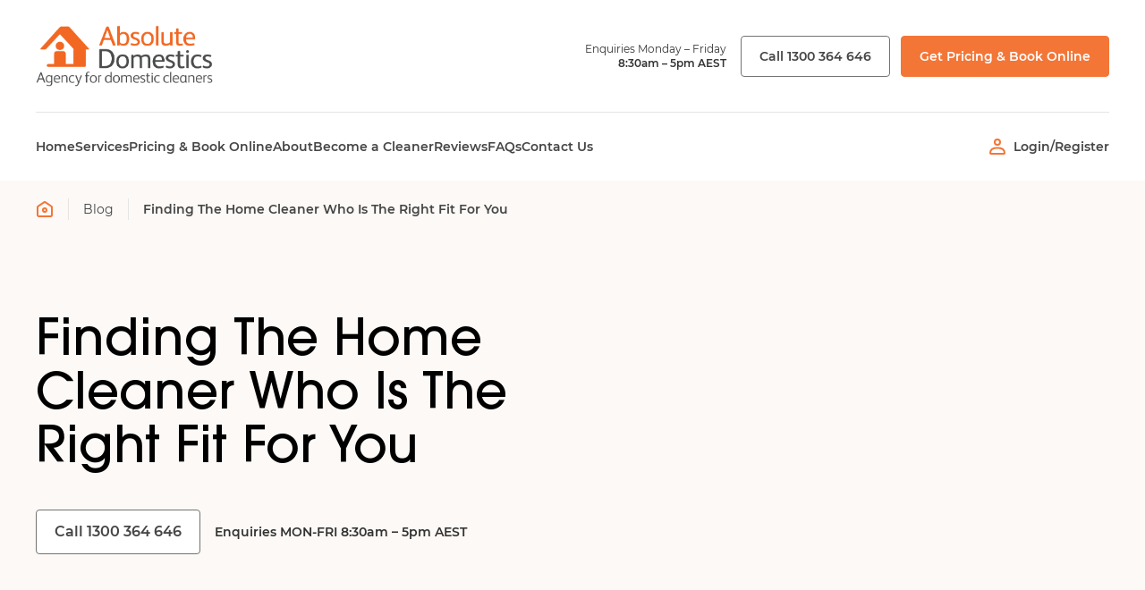

--- FILE ---
content_type: text/html; charset=utf-8
request_url: https://www.absolutedomestics.com.au/blog/finding-home-cleaner/
body_size: 20888
content:
<!DOCTYPE html><html lang="en-au"><head><meta charSet="UTF-8"/><meta name="viewport" content="width=device-width,initial-scale=1"/><link rel="apple-touch-icon" type="image/png" sizes="57x57" href="https://www.absolutedomestics.com.au/favicon/apple-icon-57x57.png"/><link rel="apple-touch-icon" type="image/png" sizes="60x60" href="https://www.absolutedomestics.com.au/favicon/apple-icon-60x60.png"/><link rel="apple-touch-icon" type="image/png" sizes="72x72" href="https://www.absolutedomestics.com.au/favicon/apple-icon-72x72.png"/><link rel="apple-touch-icon" type="image/png" sizes="76x76" href="https://www.absolutedomestics.com.au/favicon/apple-icon-76x76.png"/><link rel="apple-touch-icon" type="image/png" sizes="114x114" href="https://www.absolutedomestics.com.au/favicon/apple-icon-114x114.png"/><link rel="apple-touch-icon" type="image/png" sizes="120x120" href="https://www.absolutedomestics.com.au/favicon/apple-icon-120x120.png"/><link rel="apple-touch-icon" type="image/png" sizes="144x144" href="https://www.absolutedomestics.com.au/favicon/apple-icon-144x144.png"/><link rel="apple-touch-icon" type="image/png" sizes="152x152" href="https://www.absolutedomestics.com.au/favicon/apple-icon-152x152.png"/><link rel="apple-touch-icon" type="image/png" sizes="180x180" href="https://www.absolutedomestics.com.au/favicon/apple-icon-180x180.png"/><link rel="icon" type="image/png" sizes="192x192" href="https://www.absolutedomestics.com.au/favicon/android-icon-192x192.png"/><link rel="icon" type="image/png" sizes="96x96" href="https://www.absolutedomestics.com.au/favicon/android-icon-96x96.png"/><link rel="icon" type="image/png" sizes="36x36" href="https://www.absolutedomestics.com.au/favicon/android-icon-36x36.png"/><link rel="icon" type="image/png" sizes="48x48" href="https://www.absolutedomestics.com.au/favicon/android-icon-48x48.png"/><link rel="icon" type="image/png" sizes="72x72" href="https://www.absolutedomestics.com.au/favicon/android-icon-72x72.png"/><link rel="icon" type="image/png" sizes="144x144" href="https://www.absolutedomestics.com.au/favicon/android-icon-144x144.png"/><link rel="icon" type="image/png" sizes="32x32" href="https://www.absolutedomestics.com.au/favicon/favicon-32x32.png"/><link rel="icon" type="image/png" sizes="96x96" href="https://www.absolutedomestics.com.au/favicon/favicon-96x96.png"/><link rel="icon" type="image/png" sizes="16x16" href="https://www.absolutedomestics.com.au/favicon/favicon-16x16.png"/><link rel="icon" type="image/png" href="https://www.absolutedomestics.com.au/favicon/favicon.ico"/><meta name="msapplication-TileColor" content="#ffffff"/><title>Finding The Home Cleaner Who Is The Right Fit For You</title><meta name="title" content="Finding The Home Cleaner Who Is The Right Fit For You"/><meta name="keywords" content="finding the right home cleaner"/><meta name="canonical" content="https://www.absolutedomestics.com.aublog/finding-home-cleaner/"/><meta name="description" content="What happens if you run into a situation where your cleaner just isn’t working out? We&#x27;ve come up with a great solution for this exact issue. The post Finding The Home Cleaner Who Is The Right Fit For You appeared first on Absolute Domestics."/><meta name="robots" content="follow, index, max-snippet:-1, max-video-preview:-1, max-image-preview:large"/><link rel="canonical" href="https://www.absolutedomestics.com.aublog/finding-home-cleaner/"/><meta property="og:locale" content="en_US"/><meta property="og:type" content="article"/><meta property="og:title" content="Finding The Home Cleaner Who Is The Right Fit For You"/><meta property="og:description" content="What happens if you run into a situation where your cleaner just isn’t working out? We&#x27;ve come up with a great solution for this exact issue. The post Finding The Home Cleaner Who Is The Right Fit For You appeared first on Absolute Domestics."/><meta property="og:url" content="https://www.absolutedomestics.com.aublog/finding-home-cleaner/"/><meta property="og:site_name" content="Absolute Domestics"/><meta property="article:section" content="Professional Service"/><meta property="og:updated_time" content="2025-01-28T01:48:58+00:00"/><meta property="og:image" content="https://www.absolutedomestics.com.auwp-content/uploads/2024/04/Finding-Home-Cleaner-Who-Is-The-Right-Fit-For-You.jpg"/><meta property="og:image:secure_url" content="https://www.absolutedomestics.com.auwp-content/uploads/2024/04/Finding-Home-Cleaner-Who-Is-The-Right-Fit-For-You.jpg"/><meta property="og:image:width" content="720"/><meta property="og:image:height" content="480"/><meta property="og:image:alt" content="finding the right home cleaner"/><meta property="og:image:type" content="image/jpeg"/><meta property="article:published_time" content="2024-04-12T04:43:30+00:00"/><meta property="article:modified_time" content="2025-01-28T01:48:58+00:00"/><meta property="article:published_time" content="2024-04-12T04:43:30+00:00"/><meta property="article:modified_time" content="2025-01-28T01:48:58+00:00"/><meta name="twitter:card" content="summary_large_image"/><meta name="twitter:title" content="Finding The Home Cleaner Who Is The Right Fit For You"/><meta name="twitter:description" content="What happens if you run into a situation where your cleaner just isn’t working out? We&#x27;ve come up with a great solution for this exact issue. The post Finding The Home Cleaner Who Is The Right Fit For You appeared first on Absolute Domestics."/><meta name="twitter:image" content="https://www.absolutedomestics.com.auwp-content/uploads/2024/04/Finding-Home-Cleaner-Who-Is-The-Right-Fit-For-You.jpg"/><script type="application/ld+json" class="rank-math-schema">{"@context":"https://schema.org","@graph":[{"@type":["Person","Organization"],"@id":"https://www.absolutedomestics.com.au#person","name":"Absolute Domestics"},{"@type":"WebSite","@id":"https://www.absolutedomestics.com.au#website","url":"https://cms.absolutedomestics.com.au","name":"Absolute Domestics","publisher":{"@id":"https://www.absolutedomestics.com.au#person"},"inLanguage":"en-US"},{"@type":"ImageObject","@id":"https://www.absolutedomestics.com.auwp-content/uploads/2024/04/Finding-Home-Cleaner-Who-Is-The-Right-Fit-For-You.jpg","url":"https://www.absolutedomestics.com.auwp-content/uploads/2024/04/Finding-Home-Cleaner-Who-Is-The-Right-Fit-For-You.jpg","width":"720","height":"480","caption":"finding the right home cleaner","inLanguage":"en-US"},{"@type":"BreadcrumbList","@id":"https://www.absolutedomestics.com.aublog/finding-home-cleaner/#breadcrumb","itemListElement":[{"@type":"ListItem","position":"1","item":{"@id":"https://absolutedomestics.com.au","name":"Home"}},{"@type":"ListItem","position":"2","item":{"@id":"https://www.absolutedomestics.com.au/blog/category/pro-service/","name":"Professional Service"}},{"@type":"ListItem","position":"3","item":{"@id":"https://www.absolutedomestics.com.aublog/finding-home-cleaner/","name":"Finding The Home Cleaner Who Is The Right Fit For You"}}]},{"@type":"WebPage","@id":"https://www.absolutedomestics.com.aublog/finding-home-cleaner/#webpage","url":"https://www.absolutedomestics.com.aublog/finding-home-cleaner/","name":"Finding The Home Cleaner Who Is The Right Fit For You","datePublished":"","dateModified":"","isPartOf":{"@id":"https://www.absolutedomestics.com.au#website"},"primaryImageOfPage":{"@id":"https://www.absolutedomestics.com.auwp-content/uploads/2024/04/Finding-Home-Cleaner-Who-Is-The-Right-Fit-For-You.jpg"},"inLanguage":"en-US","breadcrumb":{"@id":"https://www.absolutedomestics.com.aublog/finding-home-cleaner/#breadcrumb"}},{"@type":"BlogPosting","headline":"Finding The Home Cleaner Who Is The Right Fit For You","keywords":"finding the right home cleaner","datePublished":"2024-04-12T04:43:30+00:00","dateModified":"2025-01-28T01:48:58+00:00","articleSection":"Professional Service","author":{"@id":"https://www.absolutedomestics.com.auauthor/prosperitymedia/","name":"Prosperity Media"},"publisher":{"@id":"https://www.absolutedomestics.com.au#person"},"description":"What happens if you run into a situation where your cleaner just isn\u2019t working out? We&#039;ve come up with a great solution for this exact issue. The post Finding The Home Cleaner Who Is The Right Fit For You appeared first on Absolute Domestics.","name":"Finding The Home Cleaner Who Is The Right Fit For You","@id":"https://www.absolutedomestics.com.aublog/finding-home-cleaner/#richSnippet","isPartOf":{"@id":"https://www.absolutedomestics.com.aublog/finding-home-cleaner/#webpage"},"image":{"@id":"https://www.absolutedomestics.com.auwp-content/uploads/2024/04/Finding-Home-Cleaner-Who-Is-The-Right-Fit-For-You.jpg"},"inLanguage":"en-US","mainEntityOfPage":{"@id":"https://www.absolutedomestics.com.aublog/finding-home-cleaner/#webpage"}}]}</script><script type="application/ld+json" class="rank-math-schema">{"@context":"https://schema.org","@graph":[{"@type":["Person","Organization"],"@id":"https://www.absolutedomestics.com.au#person","name":"Absolute Domestics"},{"@type":"WebSite","@id":"https://www.absolutedomestics.com.au#website","url":"https://cms.absolutedomestics.com.au","name":"Absolute Domestics","publisher":{"@id":"https://www.absolutedomestics.com.au#person"},"inLanguage":"en-US"},{"@type":"ImageObject","@id":"https://www.absolutedomestics.com.auwp-content/uploads/2024/04/Finding-Home-Cleaner-Who-Is-The-Right-Fit-For-You.jpg","url":"https://www.absolutedomestics.com.auwp-content/uploads/2024/04/Finding-Home-Cleaner-Who-Is-The-Right-Fit-For-You.jpg","width":"720","height":"480","caption":"finding the right home cleaner","inLanguage":"en-US"},{"@type":"BreadcrumbList","@id":"https://www.absolutedomestics.com.aublog/finding-home-cleaner/#breadcrumb","itemListElement":[{"@type":"ListItem","position":"1","item":{"@id":"https://absolutedomestics.com.au","name":"Home"}},{"@type":"ListItem","position":"2","item":{"@id":"https://www.absolutedomestics.com.au/blog/category/pro-service/","name":"Professional Service"}},{"@type":"ListItem","position":"3","item":{"@id":"https://www.absolutedomestics.com.aublog/finding-home-cleaner/","name":"Finding The Home Cleaner Who Is The Right Fit For You"}}]},{"@type":"WebPage","@id":"https://www.absolutedomestics.com.aublog/finding-home-cleaner/#webpage","url":"https://www.absolutedomestics.com.aublog/finding-home-cleaner/","name":"Finding The Home Cleaner Who Is The Right Fit For You","datePublished":"2024-04-12T04:43:30+00:00","dateModified":"2025-01-28T01:48:58+00:00","isPartOf":{"@id":"https://www.absolutedomestics.com.au#website"},"primaryImageOfPage":{"@id":"https://www.absolutedomestics.com.auwp-content/uploads/2024/04/Finding-Home-Cleaner-Who-Is-The-Right-Fit-For-You.jpg"},"inLanguage":"en-US","breadcrumb":{"@id":"https://www.absolutedomestics.com.aublog/finding-home-cleaner/#breadcrumb"}},{"@type":"Person","@id":"https://www.absolutedomestics.com.auauthor/prosperitymedia/","name":"Prosperity Media","url":"https://www.absolutedomestics.com.auauthor/prosperitymedia/","image":{"@type":"ImageObject","@id":"https://secure.gravatar.com/avatar/a361222592db15d55f3868d4f70d434e77fcee45f841ef1883c5a3b14bf3bf33?s=96&amp;d=mm&amp;r=g","url":"https://secure.gravatar.com/avatar/a361222592db15d55f3868d4f70d434e77fcee45f841ef1883c5a3b14bf3bf33?s=96&amp;d=mm&amp;r=g","caption":"Prosperity Media","inLanguage":"en-US"}},{"@type":"BlogPosting","headline":"Finding The Home Cleaner Who Is The Right Fit For You","keywords":"finding the right home cleaner","datePublished":"2024-04-12T04:43:30+00:00","dateModified":"2025-01-28T01:48:58+00:00","articleSection":"Professional Service","author":{"@id":"https://www.absolutedomestics.com.auauthor/prosperitymedia/","name":"Prosperity Media"},"publisher":{"@id":"https://www.absolutedomestics.com.au#person"},"description":"What happens if you run into a situation where your cleaner just isn\u2019t working out? We&#039;ve come up with a great solution for this exact issue. The post Finding The Home Cleaner Who Is The Right Fit For You appeared first on Absolute Domestics.","name":"Finding The Home Cleaner Who Is The Right Fit For You","@id":"https://www.absolutedomestics.com.aublog/finding-home-cleaner/#richSnippet","isPartOf":{"@id":"https://www.absolutedomestics.com.aublog/finding-home-cleaner/#webpage"},"image":{"@id":"https://www.absolutedomestics.com.auwp-content/uploads/2024/04/Finding-Home-Cleaner-Who-Is-The-Right-Fit-For-You.jpg"},"inLanguage":"en-US","mainEntityOfPage":{"@id":"https://www.absolutedomestics.com.aublog/finding-home-cleaner/#webpage"}}]}</script><script src="https://cdn.productreview.com.au/assets/widgets/loader.js" async=""></script><meta name="next-head-count" content="35"/><script type="text/javascript">
				(function(c,l,a,r,i,t,y){
					c[a]=c[a]||function(){(c[a].q=c[a].q||[]).push(arguments)};
					t=l.createElement(r);t.async=1;t.src="https://www.clarity.ms/tag/"+i;
					y=l.getElementsByTagName(r)[0];y.parentNode.insertBefore(t,y);
				})(window, document, "clarity", "script", "u8vxvhm85m");
				</script><link rel="preload" href="/_next/static/css/ef2238e19a328da3.css" as="style"/><link rel="stylesheet" href="/_next/static/css/ef2238e19a328da3.css" data-n-g=""/><link rel="preload" href="/_next/static/css/9d5ae1a91a232d8e.css" as="style"/><link rel="stylesheet" href="/_next/static/css/9d5ae1a91a232d8e.css" data-n-p=""/><noscript data-n-css=""></noscript><script defer="" nomodule="" src="/_next/static/chunks/polyfills-c67a75d1b6f99dc8.js"></script><script src="/_next/static/chunks/webpack-9cd5af7895f80c67.js" defer=""></script><script src="/_next/static/chunks/framework-2c79e2a64abdb08b.js" defer=""></script><script src="/_next/static/chunks/main-92b20e4d2e369e1d.js" defer=""></script><script src="/_next/static/chunks/pages/_app-5dc5fb5f21702ef4.js" defer=""></script><script src="/_next/static/chunks/29107295-661baa9a9eae34db.js" defer=""></script><script src="/_next/static/chunks/491-780ed3ff0124240d.js" defer=""></script><script src="/_next/static/chunks/675-8bafe5d497fb8275.js" defer=""></script><script src="/_next/static/chunks/568-2fd03a76b8366193.js" defer=""></script><script src="/_next/static/chunks/169-257897617c9350be.js" defer=""></script><script src="/_next/static/chunks/725-3c4d8ac16124fa3b.js" defer=""></script><script src="/_next/static/chunks/pages/blog/%5B...slug%5D-a94647b438ae58c0.js" defer=""></script><script src="/_next/static/JckPk8WdF0W_FGTkjAz8G/_buildManifest.js" defer=""></script><script src="/_next/static/JckPk8WdF0W_FGTkjAz8G/_ssgManifest.js" defer=""></script></head><body class=""><div id="__next"><div class="__variable_b92eef __variable_975423" style="--app-height:0px"><div class="h-full"><header class="header"><div class="mx-auto w-full px-6  lg:max-w-[1248px]"><div class="flex items-center justify-between py-3 lg:py-7"><div><a target="_self" href="/"><span class="sr-only">Absolute Domestics Logo</span><img src="/_next/static/media/ad-logo.f5a28374.png" alt="Logo" class="w-25 lg:w-[198px]"/></a></div><div class="flex items-center lg:hidden"><button type="button" class="outline-none focus:outline-none "><span class="sr-only">Open Menu</span><svg xmlns="http://www.w3.org/2000/svg" fill="none" viewBox="0 0 24 24" class="h-6 w-6"><path stroke="#000" stroke-width="2" d="M3 7h18M3 12h18M3 17h18"></path></svg></button></div><div class="header__ctas"><div class="header__opening-hours"><p>Enquiries Monday &#8211; Friday<br />
<strong>8:30am &#8211; 5pm AEST</strong></p>
</div><a target="_self" class="font-semibold no-underline w-full gap-2 transition duration-500 ease-in-out cursor-pointer no-underline md:w-auto inline-flex justify-center items-center text-center bg-white border-black-500 border rounded text-black-700 min-w-[134px] hover:border-primary-400 hover:bg-primary-200 focus:border-primary dark:bg-transparent dark:text-white dark:border-white/40 dark:hover:border-white dark:focus:border-white text-body--small py-2.5 px-4 lg:py-3 lg:px-5 text-body" href="tel:1300364646"><span>Call 1300 364 646</span></a><a rel="noreferrer noopener nofollow" target="_blank" class="font-semibold no-underline w-full gap-2 transition duration-500 ease-in-out cursor-pointer no-underline md:w-auto inline-flex justify-center items-center text-center bg-primary text-white border rounded border-primary min-w-[134px] hover:bg-primary-hover hover:border-primary-hover focus:bg-primary-hover focus:border-primary-hover dark:bg-white dark:border-white dark:text-black dark:hover:bg-black-200 dark:hover:border-black-200 dark:focus:bg-black-200 text-body--small py-2.5 px-4 lg:py-3 lg:px-5 text-body" href="https://book.absolutedomestics.com.au/">Get Pricing &amp; Book Online</a></div></div></div><div class="flex flex-row flex-nowrap lg:hidden"><a target="_self" class="inline-flex w-1/2 shrink-0 grow items-center justify-center border-y border-black-100 px-2 py-3 text-center text-sm font-semibold text-black-700" href="tel:1300364646"><span>Call 1300 364 646</span></a><a rel="noreferrer noopener nofollow" target="_blank" class="inline-flex w-1/2 shrink-0 grow items-center justify-center bg-primary px-2 py-3 text-center text-sm font-semibold text-white" href="https://book.absolutedomestics.com.au/">Book Online</a></div><div class="mx-auto w-full px-6  lg:max-w-[1248px]"><div class="header__desktop-navigation"><div class="flex gap-6"><div><a target="_self" class="block w-full shrink-0 whitespace-nowrap text-base font-semibold outline-0 hover:text-primary focus:text-primary active:text-primary lg:py-7 lg:text-sm lg:leading-5 text-black-700" href="/"><span>Home</span></a></div><div><div class="relative inline-block text-left"><a target="" class="relative block w-full text-base font-semibold outline-0 hover:text-primary focus:text-primary lg:py-7 lg:text-sm lg:leading-5 text-black-700" href="https://www.absolutedomestics.com.au/services/"><span class="py-1">Services</span><span class="absolute bottom-5 left-0 h-0.5 w-full bg-primary opacity-0 transition-opacity duration-300"></span></a></div></div><div><a target="_self" class="block w-full shrink-0 whitespace-nowrap text-base font-semibold outline-0 hover:text-primary focus:text-primary active:text-primary lg:py-7 lg:text-sm lg:leading-5 text-black-700" href="https://book.absolutedomestics.com.au/"><span>Pricing & Book Online</span></a></div><div><div class="relative inline-block text-left"><a target="" class="relative block w-full text-base font-semibold outline-0 hover:text-primary focus:text-primary lg:py-7 lg:text-sm lg:leading-5 text-black-700" href="https://www.absolutedomestics.com.au/about/"><span class="py-1">About</span><span class="absolute bottom-5 left-0 h-0.5 w-full bg-primary opacity-0 transition-opacity duration-300"></span></a></div></div><div><a target="_self" class="block w-full shrink-0 whitespace-nowrap text-base font-semibold outline-0 hover:text-primary focus:text-primary active:text-primary lg:py-7 lg:text-sm lg:leading-5 text-black-700" href="https://www.absolutedomestics.com.au/jobs/"><span>Become a Cleaner</span></a></div><div><a target="_self" class="block w-full shrink-0 whitespace-nowrap text-base font-semibold outline-0 hover:text-primary focus:text-primary active:text-primary lg:py-7 lg:text-sm lg:leading-5 text-black-700" href="https://www.absolutedomestics.com.au/reviews/"><span>Reviews</span></a></div><div><a target="_self" class="block w-full shrink-0 whitespace-nowrap text-base font-semibold outline-0 hover:text-primary focus:text-primary active:text-primary lg:py-7 lg:text-sm lg:leading-5 text-black-700" href="https://www.absolutedomestics.com.au/faqs/"><span>FAQs</span></a></div><div><a target="_self" class="block w-full shrink-0 whitespace-nowrap text-base font-semibold outline-0 hover:text-primary focus:text-primary active:text-primary lg:py-7 lg:text-sm lg:leading-5 text-black-700" href="https://www.absolutedomestics.com.au/contact-us/"><span>Contact Us</span></a></div></div><div><a target="_self" class="group flex items-center text-sm font-semibold leading-6 text-black-700 hover:text-primary focus:text-primary active:text-primary" href="https://my.absolutedomestics.com.au/login"><svg xmlns="http://www.w3.org/2000/svg" fill="none" viewBox="0 0 20 20" class="h-5 w-5 text-primary"><path stroke="#F37637" stroke-width="2" d="M2 17.094c0-3.147 2.629-5.697 8-5.697s8 2.55 8 5.697c0 .5-.365.906-.816.906H2.816c-.45 0-.816-.406-.816-.906ZM13 5a3 3 0 1 1-6 0 3 3 0 0 1 6 0Z"></path></svg><span class="ml-2 text-black-700 group-hover:text-primary">Login/Register</span></a></div></div></div></header><div><div class="fixed left-0 top-0 z-20 w-full border-b border-blue-100 bg-white" style="transform:translateY(-100%) translateZ(0)"><div class="mx-auto w-full px-6  lg:max-w-[1280px] hidden lg:flex items-center justify-between gap-8"><div class="flex w-full items-center gap-10"><a class="shrink-0" href="/"><img src="/_next/static/media/ad-logo.f5a28374.png" alt="Logo" class="lg:w-30"/></a><div class="grow"><div class="w-full "><div class="flex w-full grow justify-between"><div class="flex space-x-5 pr-5"><div><a target="_self" class="block w-full shrink-0 whitespace-nowrap text-base font-semibold outline-0 hover:text-primary focus:text-primary active:text-primary lg:py-7 lg:text-sm lg:leading-5 text-black-700" href="/"><span>Home</span></a></div><div><div class="relative inline-block text-left"><a target="" class="relative block w-full text-base font-semibold outline-0 hover:text-primary focus:text-primary lg:py-7 lg:text-sm lg:leading-5 text-black-700" href="https://www.absolutedomestics.com.au/services/"><span class="py-1">Services</span><span class="absolute bottom-5 left-0 h-0.5 w-full bg-primary opacity-0 transition-opacity duration-300"></span></a></div></div><div><a target="_self" class="block w-full shrink-0 whitespace-nowrap text-base font-semibold outline-0 hover:text-primary focus:text-primary active:text-primary lg:py-7 lg:text-sm lg:leading-5 text-black-700" href="https://book.absolutedomestics.com.au/"><span>Pricing & Book Online</span></a></div><div><div class="relative inline-block text-left"><a target="" class="relative block w-full text-base font-semibold outline-0 hover:text-primary focus:text-primary lg:py-7 lg:text-sm lg:leading-5 text-black-700" href="https://www.absolutedomestics.com.au/about/"><span class="py-1">About</span><span class="absolute bottom-5 left-0 h-0.5 w-full bg-primary opacity-0 transition-opacity duration-300"></span></a></div></div><div><a target="_self" class="block w-full shrink-0 whitespace-nowrap text-base font-semibold outline-0 hover:text-primary focus:text-primary active:text-primary lg:py-7 lg:text-sm lg:leading-5 text-black-700" href="https://www.absolutedomestics.com.au/jobs/"><span>Become a Cleaner</span></a></div><div><a target="_self" class="block w-full shrink-0 whitespace-nowrap text-base font-semibold outline-0 hover:text-primary focus:text-primary active:text-primary lg:py-7 lg:text-sm lg:leading-5 text-black-700" href="https://www.absolutedomestics.com.au/reviews/"><span>Reviews</span></a></div><div><a target="_self" class="block w-full shrink-0 whitespace-nowrap text-base font-semibold outline-0 hover:text-primary focus:text-primary active:text-primary lg:py-7 lg:text-sm lg:leading-5 text-black-700" href="https://www.absolutedomestics.com.au/faqs/"><span>FAQs</span></a></div><div><a target="_self" class="block w-full shrink-0 whitespace-nowrap text-base font-semibold outline-0 hover:text-primary focus:text-primary active:text-primary lg:py-7 lg:text-sm lg:leading-5 text-black-700" href="https://www.absolutedomestics.com.au/contact-us/"><span>Contact Us</span></a></div></div></div></div></div></div><div class="header__ctas"><a href="tel:1300364646" class="font-semibold no-underline w-full gap-2 transition duration-500 ease-in-out cursor-pointer no-underline md:w-auto inline-flex justify-center items-center text-center bg-white border-black-500 border rounded text-black-700 min-w-[134px] hover:border-primary-400 hover:bg-primary-200 focus:border-primary dark:bg-transparent dark:text-white dark:border-white/40 dark:hover:border-white dark:focus:border-white text-body--small py-2.5 px-4 lg:py-3 lg:px-5 text-body"><span>Call 1300 364 646</span></a><a rel="noreferrer noopener nofollow" target="_blank" class="font-semibold no-underline w-full gap-2 transition duration-500 ease-in-out cursor-pointer no-underline md:w-auto inline-flex justify-center items-center text-center bg-primary text-white border rounded border-primary min-w-[134px] hover:bg-primary-hover hover:border-primary-hover focus:bg-primary-hover focus:border-primary-hover dark:bg-white dark:border-white dark:text-black dark:hover:bg-black-200 dark:hover:border-black-200 dark:focus:bg-black-200 text-body--small py-2.5 px-4 lg:py-3 lg:px-5 text-body" href="https://book.absolutedomestics.com.au/">Get Pricing</a></div></div></div></div><main class="grow"><div class="default-hero"><div class="mx-auto w-full px-6  lg:max-w-[1248px] default-hero__breadcrumbs"><div class="relative"><ul class="no-scrollbar flex flex-row flex-nowrap items-center overflow-auto whitespace-nowrap pr-6 lg:pr-0"><a href="/"><svg xmlns="http://www.w3.org/2000/svg" fill="none" viewBox="0 0 20 20" class="h-5 w-5 text-primary"><path stroke="currentColor" stroke-width="2" d="M2 7.703a1 1 0 0 1 .449-.827l6.933-4.688c.37-.25.866-.25 1.236 0l6.934 4.688a1 1 0 0 1 .448.827v8.775c0 .84-.716 1.522-1.6 1.522H3.6c-.884 0-1.6-.681-1.6-1.522V7.703Z"></path><path stroke="currentColor" stroke-width="2" d="M12 11a2 2 0 1 1-4 0 2 2 0 0 1 4 0Z"></path></svg></a><li class="ml-4 border-l border-black-100 pl-4"><a class="text-black-700 text-sm no-underline hover:underline underline-offset-2 font-normal" href="https://www.absolutedomestics.com.au/blog/">Blog</a></li><li class="ml-4 border-l border-black-100 pl-4"><a class="text-black-700 text-sm no-underline hover:underline underline-offset-2 pointer-events-none font-semibold no-underline" href="https://www.absolutedomestics.com.au/blog/finding-home-cleaner/">Finding The Home Cleaner Who Is The Right Fit For You</a></li></ul></div></div><div class="mx-auto w-full px-6  lg:max-w-[1248px]"><div class="default-hero__content"><h1 class="default-hero__heading">Finding The Home Cleaner Who Is The Right Fit For You</h1><div class="default-hero__ctas"><a target="_self" class="font-semibold no-underline w-full gap-2 transition duration-500 ease-in-out cursor-pointer no-underline md:w-auto inline-flex justify-center items-center text-center bg-white border-black-500 border rounded text-black-700 min-w-[134px] hover:border-primary-400 hover:bg-primary-200 focus:border-primary dark:bg-transparent dark:text-white dark:border-white/40 dark:hover:border-white dark:focus:border-white text-body py-2.5 px-4 lg:py-3 lg:px-5" href="tel:1300364646"><span class="sr-only">Call 1300 364 646</span><span class="shrink-0">Call 1300 364 646</span></a><div class="default-hero__opening-hours"><p><strong>Enquiries MON-FRI 8:30am &#8211; 5pm AEST</strong></p>
</div></div></div></div></div><div class="insight-heading-bar"><div class="mx-auto w-full px-6  lg:max-w-[1248px] insight-heading-bar__container"><div class="insight-heading-bar__wrapper"><div class="insight-heading-bar__byline"><span class="author">By<!-- --> <a class="underline hover:no-underline" href="/authors/madisson-dillon/">Madisson Dillon</a></span><span class="publish-date">Published <!-- -->Apr 12, 2024</span></div><div class="insight-heading-bar__social-share"><span class="insight-heading-bar__social-share__label">Share this article</span><ul class="social-share"><li class="social-share__item"><button class="flex h-11 w-11 items-center justify-center rounded bg-primary text-white transition-all duration-500 ease-in-out hover:bg-primary-hover focus:bg-primary-hover"><span class="sr-only">Share on Facebook</span><svg xmlns="http://www.w3.org/2000/svg" viewBox="0 0 24 24" fill="none" class="h-6 w-6"><path d="M22 12.0607C22 6.504 17.5233 2 12 2C6.47667 2 2 6.504 2 12.0607C2 17.0833 5.656 21.2453 10.4373 22V14.9693H7.89867V12.06H10.4373V9.844C10.4373 7.32267 11.93 5.92933 14.2147 5.92933C15.308 5.92933 16.4533 6.126 16.4533 6.126V8.602H15.1913C13.9493 8.602 13.5627 9.378 13.5627 10.174V12.0607H16.336L15.8927 14.9687H13.5627V22C18.344 21.2453 22 17.0833 22 12.0607Z" fill="currentColor"></path> </svg></button></li><li class="social-share__item"><button class="flex h-11 w-11 items-center justify-center rounded bg-primary text-white transition-all duration-500 ease-in-out hover:bg-primary-hover focus:bg-primary-hover"><span class="sr-only">Share on LinkedIn</span><svg xmlns="http://www.w3.org/2000/svg" width="24" height="24" viewBox="0 0 24 24" fill="none" class="h-6 w-6"><path d="M21 4.32353V19.6765C21 20.0275 20.8606 20.3641 20.6123 20.6123C20.3641 20.8606 20.0275 21 19.6765 21H4.32353C3.97251 21 3.63586 20.8606 3.38765 20.6123C3.13944 20.3641 3 20.0275 3 19.6765V4.32353C3 3.97251 3.13944 3.63586 3.38765 3.38765C3.63586 3.13944 3.97251 3 4.32353 3H19.6765C20.0275 3 20.3641 3.13944 20.6123 3.38765C20.8606 3.63586 21 3.97251 21 4.32353ZM8.29412 9.88235H5.64706V18.3529H8.29412V9.88235ZM8.53235 6.97059C8.53375 6.77036 8.49569 6.57182 8.42035 6.3863C8.34502 6.20078 8.23387 6.03191 8.09328 5.88935C7.95268 5.74678 7.78537 5.6333 7.60091 5.5554C7.41646 5.47749 7.21846 5.43668 7.01824 5.43529H6.97059C6.5634 5.43529 6.17289 5.59705 5.88497 5.88497C5.59705 6.17289 5.43529 6.5634 5.43529 6.97059C5.43529 7.37777 5.59705 7.76828 5.88497 8.05621C6.17289 8.34413 6.5634 8.50588 6.97059 8.50588C7.17083 8.51081 7.37008 8.47623 7.55696 8.40413C7.74383 8.33202 7.91467 8.2238 8.0597 8.08565C8.20474 7.94749 8.32113 7.78212 8.40223 7.59897C8.48333 7.41582 8.52755 7.21848 8.53235 7.01824V6.97059ZM18.3529 13.2071C18.3529 10.6606 16.7329 9.67059 15.1235 9.67059C14.5966 9.6442 14.0719 9.75644 13.6019 9.9961C13.1318 10.2358 12.7328 10.5945 12.4447 11.0365H12.3706V9.88235H9.88235V18.3529H12.5294V13.8476C12.4911 13.3862 12.6365 12.9283 12.9339 12.5735C13.2313 12.2186 13.6567 11.9954 14.1176 11.9524H14.2182C15.06 11.9524 15.6847 12.4818 15.6847 13.8159V18.3529H18.3318L18.3529 13.2071Z" fill="currentColor"></path></svg></button></li><li class="social-share__item"><button class="flex h-11 w-11 items-center justify-center rounded bg-primary text-white transition-all duration-500 ease-in-out hover:bg-primary-hover focus:bg-primary-hover"><span class="sr-only">Share on X</span><svg width="24" height="24" fill="none" xmlns="http://www.w3.org/2000/svg" class="h-6 w-6"><path d="M9.883 13.382 3.554 21h1.5l5.495-6.614L14.938 21H20l-6.637-10.002L20 3.009h-1.5l-5.803 6.985L8.062 3.01H3l6.883 10.373Zm2.054-2.472.672.996 5.35 7.925h-2.303l-4.318-6.396-.672-.996-5.613-8.314h2.304l4.58 6.784Z" fill="currentColor"></path></svg></button></li></ul></div></div></div></div><div class="mx-auto w-full px-6  lg:max-w-[1248px] insight-content"><div class="insight-content__main"><div class="insight-content__wysiwyg"><div class="wysiwyg wysiwyg__text-block"><p>In this busy, fast-paced world that we live in, we are always looking for ways to get more things done with the little time that we have. Getting help around the house can be a life saver, but how do you find local house cleaners that are the best fit for you. Sure, the price is important, and it is also necessary to check a company’s online reputation and feedback. But, even under the best circumstances, you may run into a situation where your domestic cleaner just isn’t working out. Then what are you supposed to do? Luckily, Absolute Domestics has come up with a great solution for this exact issue.</p>
</div><div class="wysiwyg wysiwyg__embed-video"></div><div class="wysiwyg wysiwyg__text-block"><h2>Video transcript:</h2>
<p>If you’re unhappy, we want to know about it. We can easily organise another home cleaner for you. However, there are lots of other options we can look at too. It’s not always just a matter of getting a new cleaner. Sometimes it might be a simple matter that the cleaner needs a little bit more training. Or perhaps they are not as good with communication as they should be. It might be a reliability issue and often these things can be worked out.</p>
<p>If it’s necessary of course, we can allocate a new domestic cleaner for you. We’ll get somebody else. Sometimes it’s simply just a matter of personalities or something not quite working. We believe in the right fit of the cleaner for the right client.</p>
<p>As you can see, if there are any issues with your domestic cleaner, you shouldn’t just keep it to yourself. A truly professional company should welcome your concerns and help to make things right. If issues are easily remedied using the cleaner that they have already selected for you, then a high quality service will know what to do. If the issues are specific to your home cleaner, a real pro will be happy to select a replacement that is perfect for the job.</p>
<p>If you are looking for the perfect fit to get your house cleaned, our team can help hire the right service for you.</p>
</div></div><div class="insight-content__sidebar"><div class="insight-content__sidebar-content"><div class="booking-sidebar"><h4 class="booking-sidebar__heading">Book your cleaner in 60 seconds.</h4><div class="booking-sidebar__description">Using our simple booking form you can have your clean booked in under 60 seconds.</div><div class="booking-sidebar__postcode-finder"><form class="relative @container"><div class="flex flex-col rounded-lg border bg-white transition-colors duration-200 @sm:flex-row @sm:items-center @md:p-4 @md:pl-6"><div class="flex grow flex-row gap-4 p-5 pb-3 @md:p-0"><svg viewBox="0 0 24 24" fill="none" xmlns="http://www.w3.org/2000/svg" class="h-6 w-6 transition-colors duration-200"><path d="m21 21-5.517-5.517m0 0A7.312 7.312 0 1 0 5.142 5.142a7.312 7.312 0 0 0 10.341 10.341Z" stroke="currentColor" stroke-width="2" stroke-linecap="round" stroke-linejoin="round"></path></svg><input class="grow outline-none ring-0" placeholder="Enter your postcode" type="text" value=""/></div><div class="p-3 @md:p-0"><button type="submit" class="w-full cursor-pointer gap-2 font-semibold no-underline transition duration-500 ease-in-out disabled:cursor-not-allowed @md:w-full inline-flex justify-center items-center text-center bg-primary text-white border rounded border-primary min-w-[134px] hover:bg-primary-hover hover:border-primary-hover focus:bg-primary-hover focus:border-primary-hover dark:bg-white dark:border-white dark:text-black dark:hover:bg-black-200 dark:hover:border-black-200 dark:focus:bg-black-200 text-body--small py-2.5 px-4 lg:py-3 lg:px-5">Get Pricing &amp; Book Online</button></div></div></form></div><h4 class="booking-sidebar__contact-heading">Or call our friendly team</h4><div class="booking-sidebar__contact-description">If you have any questions, feel free to call our customer service team.</div><div class="booking-sidebar__cta"><a target="_self" class="font-semibold no-underline w-full gap-2 transition duration-500 ease-in-out cursor-pointer no-underline md:w-auto inline-flex justify-center items-center text-center bg-white border-black-500 border rounded text-black-700 min-w-[134px] hover:border-primary-400 hover:bg-primary-200 focus:border-primary dark:bg-transparent dark:text-white dark:border-white/40 dark:hover:border-white dark:focus:border-white text-body py-2.5 px-4 lg:py-3 lg:px-5" href="tel:1300364646"><span class="sr-only">Call 1300 364 646</span><span class="shrink-0">Call 1300 364 646</span></a><div class="booking-sidebar__opening-hours"><p>Enquiries Monday &#8211; Friday<br />
<strong>8:30am &#8211; 5pm AEST</strong></p>
</div></div></div></div></div></div></div><section class="introduction-text introduction-text--light"><div id=""><div class="mx-auto w-full px-6  lg:max-w-[1248px] introduction-text__container"><div class="introduction-text__heading-block"><span class="introduction-text__eyebrow">About the author</span><h3 class="introduction-text__heading">Madisson Dillon</h3></div><div><div class="introduction-text__description">Madisson is a Communications Writer at Absolute Domestics – Australia’s Largest Agency for Domestic Cleaners, and an authority in the home services industry for over three decades. <br />
<br />
Madisson plays a pivotal role in writing content for comprehensive contractor training programs and facilitating successful contractor referrals to a diverse clientele. <br />
<br />
Her deep understanding of the domestic cleaning industry's dynamics, coupled with a commitment to excellence in service delivery, positions Madisson as an expert in the field. <br><br> <a class="text-sm" href="/authors/madisson-dillon/">Read more from Madisson Dillon</a></div></div></div></div></section><div class="insights-related"><div class="mx-auto w-full px-6  lg:max-w-[1248px]"><div class="insights-related__heading"><h3>You may also like...</h3></div><div class="grid grid-cols-1 gap-6 sm:grid-cols-2 md:gap-8 lg:grid-cols-3"><a class="insights-tile" href="/blog/ten-reasons-to-hire-a-spring-cleaner/"><div class="insights-tile__image-container"><div class="insights-tile__image"><img alt="spring cleaner" loading="lazy" width="342" height="240" decoding="async" data-nimg="1" class="h-full w-full object-cover" style="color:transparent" src="https://cms.absolutedomestics.com.au/wp-content/uploads/2025/04/10-reasons-to-hire-a-spring-cleaner-blog--758x480.png"/></div></div><div class="insights-tile__content"><div class="mb-4 flex justify-start gap-2"><div class="eyebrow flex h-[26px] items-center rounded-full bg-primary px-3 uppercase text-white"><span>Professional Service</span></div></div><div class="grow"><h6>Ten Reasons To Hire A Spring Cleaner</h6></div><div><span class="insights-tile__cta">Read more</span></div></div></a><a class="insights-tile" href="/blog/get-a-clean-home-and-reward-points/"><div class="insights-tile__image-container"><div class="insights-tile__image"><img alt="credit card, rewards points, cleaning service, regular cleaning" loading="lazy" width="342" height="240" decoding="async" data-nimg="1" class="h-full w-full object-cover" style="color:transparent" src="https://cms.absolutedomestics.com.au/wp-content/uploads/2025/03/Heading-1-758x480.png"/></div></div><div class="insights-tile__content"><div class="mb-4 flex justify-start gap-2"><div class="eyebrow flex h-[26px] items-center rounded-full bg-primary px-3 uppercase text-white"><span>Professional Service</span></div></div><div class="grow"><h6>Get a Clean Home and Reward Points Towards a Holiday</h6></div><div><span class="insights-tile__cta">Read more</span></div></div></a><a class="insights-tile" href="/blog/earn-extra-cash-for-christmas/"><div class="insights-tile__image-container"><div class="insights-tile__image"><img alt="earn extra cash for Christmas" loading="lazy" width="342" height="240" decoding="async" data-nimg="1" class="h-full w-full object-cover" style="color:transparent" src="https://cms.absolutedomestics.com.au/wp-content/uploads/2024/11/earn-extra-cash-over-christmas--758x480.png"/></div></div><div class="insights-tile__content"><div class="mb-4 flex justify-start gap-2"><div class="eyebrow flex h-[26px] items-center rounded-full bg-primary px-3 uppercase text-white"><span>Professional Service</span></div></div><div class="grow"><h6>Earn Extra Cash for Christmas with Absolute Domestics</h6></div><div><span class="insights-tile__cta">Read more</span></div></div></a></div></div></div></main><section class="footer-cta-callout"><div class="mx-auto w-full px-6  lg:max-w-[1248px]"><div class="footer-cta-callout__wrapper"><div class="footer-cta-callout__left-column"><div class="footer-cta-callout__text-content-left"><div class="footer-cta-callout__heading"><h4>Book your cleaner in 60 seconds.</h4></div><div class="footer-cta-callout__description">Using our simple booking form you can have your clean booked in 60 seconds.</div><div class=""><form class="relative @container"><div class="flex flex-col rounded-lg border bg-white transition-colors duration-200 @sm:flex-row @sm:items-center @md:p-4 @md:pl-6"><div class="flex grow flex-row gap-4 p-5 pb-3 @md:p-0"><svg viewBox="0 0 24 24" fill="none" xmlns="http://www.w3.org/2000/svg" class="h-6 w-6 transition-colors duration-200"><path d="m21 21-5.517-5.517m0 0A7.312 7.312 0 1 0 5.142 5.142a7.312 7.312 0 0 0 10.341 10.341Z" stroke="currentColor" stroke-width="2" stroke-linecap="round" stroke-linejoin="round"></path></svg><input class="grow outline-none ring-0" placeholder="Enter your postcode" type="text" value=""/></div><div class="p-3 @md:p-0"><button type="submit" class="w-full cursor-pointer gap-2 font-semibold no-underline transition duration-500 ease-in-out disabled:cursor-not-allowed @md:w-full inline-flex justify-center items-center text-center bg-primary text-white border rounded border-primary min-w-[134px] hover:bg-primary-hover hover:border-primary-hover focus:bg-primary-hover focus:border-primary-hover dark:bg-white dark:border-white dark:text-black dark:hover:bg-black-200 dark:hover:border-black-200 dark:focus:bg-black-200 text-body--small py-2.5 px-4 lg:py-3 lg:px-5">Get Pricing &amp; Book Online</button></div></div></form></div></div></div><div class="footer-cta-callout__right-column"><div class="footer-cta-callout__text-content-right"><div class="footer-cta-callout__heading"><h4>Or call our friendly team</h4></div><div class="footer-cta-callout__description">Get your questions answered with our customer service&#x27;s team!</div></div><div class="footer-cta-callout__cta-container"><a target="_self" class="font-semibold no-underline w-full gap-2 transition duration-500 ease-in-out cursor-pointer no-underline md:w-auto inline-flex justify-center items-center text-center bg-white border-black-500 border rounded text-black-700 min-w-[134px] hover:border-primary-400 hover:bg-primary-200 focus:border-primary dark:bg-transparent dark:text-white dark:border-white/40 dark:hover:border-white dark:focus:border-white text-body py-2.5 px-4 lg:py-3 lg:px-5" href="tel:1300364646"><span class="sr-only">Call 1300 364 646</span><span class="shrink-0">Call 1300 364 646</span></a><div class="footer-cta-callout__cta-enquiries">enquiries MON-FRI 8:30am - 5pm AEST</div></div></div></div></div></section><footer class="footer"><div class="mx-auto w-full px-6  lg:max-w-[1248px] footer__container"><div class="footer__top"><div class="footer__logo"><span class="sr-only">Absolute Domestics Logo</span><img src="/_next/static/media/ad-logo.f5a28374.png" alt="Logo" class="logo"/></div><div class="footer__social"><div class="footer__social__label">Connect with us</div><div class="footer__social__links"><a target="_self" class="footer__social__link social-button" href="https://www.facebook.com/AbsoluteDomestics/"><span class="sr-only">Facebook</span><svg xmlns="http://www.w3.org/2000/svg" viewBox="0 0 24 24" fill="none" class="icon"><path d="M22 12.0607C22 6.504 17.5233 2 12 2C6.47667 2 2 6.504 2 12.0607C2 17.0833 5.656 21.2453 10.4373 22V14.9693H7.89867V12.06H10.4373V9.844C10.4373 7.32267 11.93 5.92933 14.2147 5.92933C15.308 5.92933 16.4533 6.126 16.4533 6.126V8.602H15.1913C13.9493 8.602 13.5627 9.378 13.5627 10.174V12.0607H16.336L15.8927 14.9687H13.5627V22C18.344 21.2453 22 17.0833 22 12.0607Z" fill="currentColor"></path> </svg></a><a target="_self" class="footer__social__link social-button" href="https://instagram.com/absolutedomesticsofficial"><span class="sr-only">Instagram</span><svg xmlns="http://www.w3.org/2000/svg" fill="none" viewBox="0 0 24 24" class="icon"><path fill="currentColor" fill-rule="evenodd" d="M12 3c-2.444 0-2.75.01-3.71.054-.959.044-1.613.196-2.186.419-.6.226-1.144.58-1.594 1.038-.457.45-.812.993-1.038 1.594-.221.572-.374 1.227-.418 2.185C3.011 9.25 3 9.555 3 12c0 2.445.01 2.75.054 3.71.044.959.196 1.613.419 2.186.225.6.58 1.144 1.038 1.594.45.458.993.812 1.593 1.038.573.222 1.227.374 2.186.418.96.044 1.266.054 3.71.054s2.75-.01 3.71-.054c.959-.044 1.613-.196 2.186-.419.6-.225 1.144-.58 1.594-1.038.458-.45.812-.993 1.038-1.593.222-.573.374-1.227.418-2.186.044-.96.054-1.266.054-3.71s-.01-2.75-.054-3.71c-.044-.958-.196-1.613-.419-2.185A4.413 4.413 0 0 0 19.49 4.51a4.415 4.415 0 0 0-1.593-1.038c-.573-.221-1.228-.374-2.186-.418C14.75 3.011 14.445 3 12 3zm0 1.622c2.403 0 2.688.009 3.637.052.877.04 1.354.186 1.671.31.42.163.72.359 1.035.673.315.315.51.615.673 1.035.123.317.27.794.31 1.67.043.95.052 1.235.052 3.638 0 2.403-.009 2.688-.052 3.637-.04.878-.186 1.354-.31 1.671-.144.391-.374.745-.673 1.035-.29.3-.644.529-1.035.673-.317.124-.794.27-1.67.31-.95.043-1.234.052-3.638.052s-2.688-.009-3.637-.052c-.877-.04-1.354-.186-1.671-.31a2.787 2.787 0 0 1-1.035-.673 2.789 2.789 0 0 1-.673-1.035c-.123-.317-.27-.793-.31-1.67-.043-.95-.052-1.235-.052-3.638 0-2.403.009-2.688.052-3.637.04-.877.186-1.354.31-1.671.163-.42.358-.72.673-1.035.29-.299.644-.529 1.035-.673.317-.123.794-.27 1.67-.31.95-.043 1.235-.052 3.638-.052z" clip-rule="evenodd"></path><path fill="currentColor" fill-rule="evenodd" d="M12 15.003a3.004 3.004 0 1 1 0-6.007 3.004 3.004 0 0 1 0 6.007zm0-7.629a4.626 4.626 0 1 0 0 9.252 4.626 4.626 0 0 0 0-9.252zm5.972-.084a1.093 1.093 0 1 1-2.187 0 1.093 1.093 0 0 1 2.187 0z" clip-rule="evenodd"></path></svg></a><a target="_self" class="footer__social__link social-button" href="https://linkedin.com/company/absolute-domestics"><span class="sr-only">LinkedIn</span><svg xmlns="http://www.w3.org/2000/svg" width="24" height="24" viewBox="0 0 24 24" fill="none" class="icon"><path d="M21 4.32353V19.6765C21 20.0275 20.8606 20.3641 20.6123 20.6123C20.3641 20.8606 20.0275 21 19.6765 21H4.32353C3.97251 21 3.63586 20.8606 3.38765 20.6123C3.13944 20.3641 3 20.0275 3 19.6765V4.32353C3 3.97251 3.13944 3.63586 3.38765 3.38765C3.63586 3.13944 3.97251 3 4.32353 3H19.6765C20.0275 3 20.3641 3.13944 20.6123 3.38765C20.8606 3.63586 21 3.97251 21 4.32353ZM8.29412 9.88235H5.64706V18.3529H8.29412V9.88235ZM8.53235 6.97059C8.53375 6.77036 8.49569 6.57182 8.42035 6.3863C8.34502 6.20078 8.23387 6.03191 8.09328 5.88935C7.95268 5.74678 7.78537 5.6333 7.60091 5.5554C7.41646 5.47749 7.21846 5.43668 7.01824 5.43529H6.97059C6.5634 5.43529 6.17289 5.59705 5.88497 5.88497C5.59705 6.17289 5.43529 6.5634 5.43529 6.97059C5.43529 7.37777 5.59705 7.76828 5.88497 8.05621C6.17289 8.34413 6.5634 8.50588 6.97059 8.50588C7.17083 8.51081 7.37008 8.47623 7.55696 8.40413C7.74383 8.33202 7.91467 8.2238 8.0597 8.08565C8.20474 7.94749 8.32113 7.78212 8.40223 7.59897C8.48333 7.41582 8.52755 7.21848 8.53235 7.01824V6.97059ZM18.3529 13.2071C18.3529 10.6606 16.7329 9.67059 15.1235 9.67059C14.5966 9.6442 14.0719 9.75644 13.6019 9.9961C13.1318 10.2358 12.7328 10.5945 12.4447 11.0365H12.3706V9.88235H9.88235V18.3529H12.5294V13.8476C12.4911 13.3862 12.6365 12.9283 12.9339 12.5735C13.2313 12.2186 13.6567 11.9954 14.1176 11.9524H14.2182C15.06 11.9524 15.6847 12.4818 15.6847 13.8159V18.3529H18.3318L18.3529 13.2071Z" fill="currentColor"></path></svg></a><a target="_self" class="footer__social__link social-button" href="https://www.youtube.com/channel/UC9ZhoIFTdrleXq48_doIQCg"><span class="sr-only">YouTube</span><svg xmlns="http://www.w3.org/2000/svg" fill="none" viewBox="0 0 24 24" class="icon"><path fill="currentColor" fill-rule="evenodd" d="M19.792 5.415c.86.23 1.54.911 1.771 1.771C21.988 8.752 22 12 22 12s0 3.26-.424 4.814a2.519 2.519 0 0 1-1.771 1.772c-1.553.423-7.805.423-7.805.423s-6.252 0-7.805-.423a2.519 2.519 0 0 1-1.771-1.772C2 15.248 2 12 2 12s0-3.248.41-4.8c.232-.86.912-1.541 1.772-1.772 1.554-.424 7.805-.437 7.805-.437s6.252 0 7.805.424zM15.184 12l-5.187 3.004V8.996L15.184 12z" clip-rule="evenodd"></path></svg></a></div></div></div><div class="footer__main"><div class="footer__contact-details"><h6 class="footer__company-name">Absolute Domestics</h6><div class="footer__contact-details__blocks"><div class="footer__head-office footer__contact-details__block"><span class="block__heading">Head Office</span><span class="block__content">113 Russell Street, Cleveland 4163</span></div><div class="footer__phone footer__contact-details__block"><span class="block__heading">Phone</span><span class="block__content"><a style="unicode-bidi:bidi-override;direction:rtl" href="obfuscated" rel="noopener noreferrer">646 463 0031</a></span></div><div class="footer__email footer__contact-details__block"><span class="block__heading">Email</span><span class="block__content"><a style="unicode-bidi:bidi-override;direction:rtl" href="obfuscated" rel="noopener noreferrer">ua.moc.scitsemodetulosba@krowesuoh</a></span></div><div class="footer__operating-hours footer__contact-details__block"><span class="block__heading">Operating Hours</span><div class="block__content">Monday: 8:30am - 5:00pm<br />
Tuesday: 8:30am - 5:00pm<br />
Wednesday: 8:30am - 5:00pm<br />
Thursday: 8:30am - 5:00pm<br />
Friday: 8:30am - 5:00pm</div></div></div></div><div class="footer__nav-columns"><div class="footer__nav-column"><div class="footer__nav-column__block"><div class="footer__nav-block"><div class="footer__nav-block--normal"><span class="footer__nav-block__heading">Services</span><div class="footer__nav-block__links"><a target="_self" class="footer__nav-block__link" href="https://www.absolutedomestics.com.au/services/regular-clean/"><span>Regular Clean</span></a><a target="_self" class="footer__nav-block__link" href="https://www.absolutedomestics.com.au/services/one-off-clean/"><span>One off Clean</span></a><a target="_self" class="footer__nav-block__link" href="https://www.absolutedomestics.com.au/services/aged-care/"><span>Aged Care / Disability</span></a><a target="_self" class="footer__nav-block__link" href="https://www.absolutedomestics.com.au/services/ndis/"><span>NDIS</span></a><a target="_self" class="footer__nav-block__link" href="https://www.absolutedomestics.com.au/services/end-of-lease-cleaning/"><span>End of Lease Cleaning</span></a></div></div></div></div><div class="footer__nav-column__block"><div class="footer__nav-block"><div class="footer__nav-block--normal"><span class="footer__nav-block__heading">About Us</span><div class="footer__nav-block__links"><a target="_self" class="footer__nav-block__link" href="https://www.absolutedomestics.com.au/about/how-does-it-work/"><span>How does it work?</span></a><a target="_self" class="footer__nav-block__link" href="https://www.absolutedomestics.com.au/about/meet-the-team/"><span>Meet The Team</span></a><a target="_self" class="footer__nav-block__link" href="https://www.absolutedomestics.com.au/reviews/"><span>Reviews</span></a><a target="_self" class="footer__nav-block__link" href="https://www.absolutedomestics.com.au/jobs/"><span>Become a Cleaner</span></a><a target="_self" class="footer__nav-block__link" href="https://www.absolutedomestics.com.au/blog/"><span>Blog</span></a><a target="_self" class="footer__nav-block__link" href="https://www.absolutedomestics.com.au/faqs/"><span>FAQs</span></a><a target="_self" class="footer__nav-block__link" href="https://www.absolutedomestics.com.au/contact-us/"><span>Contact Us</span></a></div></div></div></div></div></div></div><div class="footer__bottom"><div class="footer__promo"><div class="footer__app-promo"><span class="footer__app-promo__heading">Get the App</span><div class="footer__app-promo__description">Manage all your cleans in one place, using our simple easy to use app!</div><div class="footer__app-promo__links"><a class="app-promo-link" target="_blank" rel="noopener noreferrer" href="https://apps.apple.com/au/app/myabdom/id1553742811"><span class="sr-only">Download on App Store</span><svg xmlns="http://www.w3.org/2000/svg" fill="none" viewBox="0 0 180 52" class="app-promo-link__icon"><path fill="#000" d="M179 46.003c0 2.771-2.291 5.016-5.126 5.016H6.132C3.3 51.019 1 48.774 1 46.003v-40C1 3.234 3.3.982 6.132.982h167.741c2.836 0 5.126 2.253 5.126 5.023l.001 40z"></path><path fill="#A6A6A6" d="M173.333 1.042c3.087 0 5.599 2.449 5.599 5.458v39c0 3.01-2.512 5.458-5.599 5.458H6.667c-3.087 0-5.599-2.448-5.599-5.458v-39c0-3.01 2.512-5.458 5.599-5.458h166.666zm0-1.042H6.667C3.002 0 0 2.927 0 6.5v39C0 49.073 3.002 52 6.667 52h166.666c3.665 0 6.667-2.927 6.667-6.5v-39c0-3.573-3.002-6.5-6.667-6.5z"></path><path fill="#fff" d="M40.17 25.72c-.038-4.19 3.52-6.23 3.682-6.324-2.015-2.864-5.137-3.255-6.235-3.287-2.622-.269-5.166 1.53-6.502 1.53-1.363 0-3.42-1.503-5.638-1.46-2.853.044-5.523 1.654-6.986 4.155-3.022 5.1-.768 12.595 2.126 16.717 1.448 2.02 3.14 4.273 5.355 4.194 2.166-.087 2.976-1.347 5.59-1.347 2.591 0 3.351 1.347 5.61 1.296 2.325-.036 3.79-2.028 5.187-4.065 1.673-2.314 2.345-4.593 2.371-4.71-.054-.018-4.515-1.678-4.56-6.7zM35.904 13.398c1.165-1.421 1.962-3.354 1.741-5.316-1.687.073-3.796 1.138-5.01 2.527-1.075 1.225-2.035 3.232-1.787 5.12 1.895.137 3.84-.932 5.056-2.331zM71.527 40.955h-3.028l-1.659-5.081h-5.765l-1.58 5.081h-2.948l5.712-17.3h3.528l5.74 17.3zm-5.187-7.213l-1.5-4.518c-.159-.462-.456-1.548-.895-3.26h-.053a123.23 123.23 0 0 1-.843 3.26l-1.473 4.518h4.764zM86.216 34.565c0 2.121-.588 3.798-1.764 5.03-1.053 1.095-2.361 1.642-3.922 1.642-1.686 0-2.896-.59-3.634-1.77h-.053v6.571H74v-13.45c0-1.335-.036-2.704-.105-4.108h2.5l.159 1.978h.053c.948-1.49 2.387-2.234 4.317-2.234 1.51 0 2.77.581 3.778 1.745 1.01 1.165 1.514 2.696 1.514 4.596zm-2.896.1c0-1.213-.28-2.214-.842-3.002-.615-.822-1.44-1.233-2.475-1.233-.701 0-1.339.23-1.908.68a3.142 3.142 0 0 0-1.119 1.785 3.544 3.544 0 0 0-.132.845v2.08c0 .908.286 1.673.856 2.299.571.625 1.312.937 2.224.937 1.071 0 1.904-.403 2.5-1.206.598-.805.896-1.866.896-3.184zM100.932 34.565c0 2.121-.588 3.798-1.765 5.03-1.052 1.095-2.36 1.642-3.921 1.642-1.686 0-2.896-.59-3.632-1.77h-.054v6.571h-2.842v-13.45c0-1.335-.036-2.704-.106-4.108h2.5l.159 1.978h.053c.947-1.49 2.386-2.234 4.318-2.234 1.508 0 2.768.581 3.778 1.745 1.007 1.165 1.512 2.696 1.512 4.596zm-2.896.1c0-1.213-.281-2.214-.844-3.002-.614-.822-1.437-1.233-2.473-1.233-.703 0-1.339.23-1.91.68a3.14 3.14 0 0 0-1.117 1.785c-.086.343-.132.624-.132.845v2.08c0 .908.286 1.673.854 2.299.57.624 1.312.937 2.226.937 1.071 0 1.904-.403 2.5-1.206.598-.805.896-1.866.896-3.184zM117.385 36.104c0 1.471-.524 2.669-1.576 3.593-1.156 1.01-2.765 1.514-4.833 1.514-1.909 0-3.44-.358-4.599-1.077l.659-2.31c1.248.735 2.617 1.105 4.109 1.105 1.071 0 1.904-.237 2.503-.708.596-.47.893-1.102.893-1.89 0-.702-.245-1.293-.737-1.773-.489-.48-1.307-.926-2.448-1.338-3.107-1.13-4.659-2.784-4.659-4.96 0-1.423.544-2.589 1.634-3.496 1.085-.909 2.533-1.363 4.344-1.363 1.614 0 2.956.275 4.026.822l-.71 2.26c-1-.531-2.131-.796-3.396-.796-1 0-1.782.24-2.342.719-.473.427-.71.949-.71 1.566 0 .684.27 1.25.814 1.694.474.41 1.334.855 2.582 1.335 1.526.6 2.648 1.3 3.369 2.104.719.8 1.077 1.803 1.077 2.999zM126.784 30.56h-3.133v6.057c0 1.54.552 2.31 1.659 2.31.508 0 .929-.043 1.262-.129l.079 2.105c-.56.204-1.297.307-2.211.307-1.122 0-2-.334-2.633-1.001-.631-.668-.948-1.789-.948-3.363v-6.288h-1.867v-2.08h1.867v-2.284l2.792-.822v3.106h3.133v2.082zM140.922 34.615c0 1.918-.563 3.492-1.686 4.723-1.177 1.267-2.74 1.9-4.688 1.9-1.877 0-3.372-.608-4.486-1.822-1.115-1.214-1.672-2.747-1.672-4.594 0-1.933.573-3.517 1.724-4.748 1.148-1.232 2.697-1.848 4.645-1.848 1.877 0 3.388.607 4.528 1.822 1.091 1.18 1.635 2.702 1.635 4.567zm-2.95.09c0-1.15-.252-2.137-.762-2.96-.596-.996-1.448-1.493-2.552-1.493-1.143 0-2.011.498-2.607 1.493-.511.824-.763 1.826-.763 3.012 0 1.15.252 2.137.763 2.959.615.995 1.473 1.492 2.581 1.492 1.086 0 1.938-.507 2.552-1.518.524-.839.788-1.836.788-2.985zM150.162 30.918a5.07 5.07 0 0 0-.896-.077c-1 0-1.774.368-2.318 1.105-.473.65-.71 1.472-.71 2.464v6.545h-2.842l.027-8.546c0-1.438-.036-2.747-.107-3.927h2.476l.104 2.387h.079c.3-.82.773-1.481 1.421-1.976.634-.446 1.318-.669 2.055-.669.263 0 .5.019.711.051v2.643zM162.875 34.128c0 .496-.033.915-.104 1.257h-8.528c.033 1.232.445 2.175 1.237 2.825.719.58 1.648.872 2.79.872 1.262 0 2.414-.196 3.45-.59l.446 1.924c-1.211.515-2.64.77-4.29.77-1.984 0-3.541-.569-4.674-1.706-1.131-1.138-1.698-2.665-1.698-4.581 0-1.882.527-3.448 1.582-4.697 1.104-1.334 2.596-2.001 4.473-2.001 1.844 0 3.24.667 4.188 2 .751 1.06 1.128 2.37 1.128 3.927zm-2.711-.72c.019-.82-.166-1.53-.552-2.13-.492-.77-1.248-1.156-2.265-1.156-.929 0-1.685.376-2.263 1.13-.473.6-.754 1.318-.841 2.155h5.921v.002zM65.4 13.012c0 1.53-.47 2.681-1.41 3.455-.871.714-2.108 1.071-3.711 1.071a17.64 17.64 0 0 1-2.044-.101v-8.36a15.46 15.46 0 0 1 2.407-.177c1.526 0 2.677.323 3.453.97.87.733 1.305 1.78 1.305 3.142zm-1.473.037c0-.992-.27-1.752-.808-2.282-.539-.53-1.325-.795-2.361-.795-.44 0-.815.029-1.126.089v6.355c.172.026.487.038.944.038 1.07 0 1.895-.29 2.476-.87.581-.58.875-1.425.875-2.535zM73.212 14.348c0 .942-.276 1.715-.828 2.32-.579.623-1.345.934-2.302.934-.923 0-1.658-.298-2.206-.896-.547-.597-.82-1.35-.82-2.257 0-.949.282-1.727.847-2.332.565-.604 1.325-.907 2.282-.907.923 0 1.665.297 2.226.894.533.58.801 1.329.801 2.244zm-1.45.044c0-.565-.124-1.05-.374-1.455-.293-.488-.71-.733-1.253-.733-.562 0-.988.245-1.282.733-.25.405-.374.897-.374 1.48 0 .565.125 1.05.374 1.454.303.49.725.734 1.269.734.533 0 .951-.249 1.253-.747.258-.412.388-.9.388-1.466zM83.687 11.335l-1.967 6.128h-1.28l-.815-2.661a19.48 19.48 0 0 1-.505-1.98h-.025c-.122.673-.29 1.332-.506 1.98l-.865 2.66H76.43l-1.849-6.127h1.436l.71 2.913c.173.689.314 1.346.427 1.967h.026c.104-.512.276-1.165.518-1.954l.892-2.925h1.14l.854 2.863c.206.698.374 1.37.504 2.017h.038c.095-.63.238-1.302.427-2.017l.763-2.863h1.372v-.001zM90.93 17.463h-1.397v-3.51c0-1.082-.421-1.623-1.266-1.623-.415 0-.75.149-1.01.446a1.558 1.558 0 0 0-.388 1.05v3.635h-1.397v-4.375c0-.539-.017-1.122-.05-1.754h1.227l.066.958h.038a1.99 1.99 0 0 1 .724-.74 2.407 2.407 0 0 1 1.267-.344c.587 0 1.075.184 1.463.555.482.454.724 1.13.724 2.03v3.672zM94.784 17.463h-1.396v-8.94h1.396v8.94zM103.011 14.348c0 .942-.276 1.715-.828 2.32-.579.623-1.347.934-2.303.934-.924 0-1.658-.298-2.205-.896-.547-.597-.82-1.35-.82-2.257 0-.949.281-1.727.847-2.332.565-.604 1.325-.907 2.281-.907.924 0 1.664.297 2.227.894.533.58.801 1.329.801 2.244zm-1.451.044c0-.565-.125-1.05-.374-1.455-.292-.488-.711-.733-1.252-.733-.563 0-.99.245-1.282.733-.25.405-.374.897-.374 1.48 0 .565.125 1.05.374 1.454.303.49.724.734 1.268.734.534 0 .951-.249 1.252-.747.26-.412.388-.9.388-1.466zM109.774 17.463h-1.255l-.104-.706h-.039c-.429.563-1.041.845-1.836.845-.593 0-1.073-.186-1.434-.555-.328-.336-.492-.753-.492-1.248 0-.75.32-1.32.964-1.715.642-.395 1.546-.589 2.71-.58v-.114c0-.808-.434-1.21-1.305-1.21-.62 0-1.167.152-1.639.453l-.284-.894c.584-.353 1.306-.53 2.156-.53 1.643 0 2.467.846 2.467 2.536v2.257c0 .612.031 1.1.091 1.46zm-1.451-2.106v-.945c-1.541-.026-2.312.386-2.312 1.235 0 .32.088.559.268.719.18.16.409.239.683.239.306 0 .593-.095.854-.284a1.157 1.157 0 0 0 .507-.964zM117.713 17.463h-1.24l-.065-.984h-.039c-.396.748-1.07 1.123-2.018 1.123-.758 0-1.388-.29-1.888-.87-.5-.58-.75-1.332-.75-2.257 0-.992.271-1.795.815-2.409.527-.572 1.172-.857 1.94-.857.844 0 1.435.276 1.771.832h.026V8.523h1.399v7.289c0 .597.016 1.146.049 1.65zm-1.448-2.585v-1.021c0-.177-.013-.32-.038-.43a1.544 1.544 0 0 0-.506-.825 1.393 1.393 0 0 0-.934-.334c-.522 0-.93.201-1.23.606-.297.404-.448.92-.448 1.55 0 .607.143 1.098.43 1.476.302.403.71.605 1.221.605.459 0 .825-.168 1.104-.505.269-.31.401-.685.401-1.122zM129.664 14.348c0 .942-.276 1.715-.828 2.32-.578.623-1.344.934-2.302.934-.922 0-1.656-.298-2.206-.896-.546-.597-.82-1.35-.82-2.257 0-.949.282-1.727.847-2.332.565-.604 1.325-.907 2.284-.907.921 0 1.664.297 2.224.894.533.58.801 1.329.801 2.244zm-1.448.044c0-.565-.125-1.05-.374-1.455-.295-.488-.711-.733-1.255-.733-.56 0-.987.245-1.281.733-.251.405-.375.897-.375 1.48 0 .565.125 1.05.375 1.454.302.49.724.734 1.268.734.533 0 .953-.249 1.254-.747.258-.412.388-.9.388-1.466zM137.177 17.463h-1.396v-3.51c0-1.082-.421-1.623-1.268-1.623-.414 0-.749.149-1.008.446a1.555 1.555 0 0 0-.388 1.05v3.635h-1.398v-4.375c0-.539-.016-1.122-.05-1.754h1.227l.065.958H133c.164-.298.407-.543.724-.74.38-.229.803-.344 1.268-.344.585 0 1.073.184 1.461.555.484.454.724 1.13.724 2.03v3.672zM146.581 12.355h-1.538v2.977c0 .757.273 1.135.814 1.135.251 0 .459-.02.623-.064l.036 1.034c-.276.101-.639.152-1.085.152-.552 0-.982-.164-1.292-.492-.312-.327-.467-.878-.467-1.652v-3.09h-.919v-1.02h.919V10.21l1.369-.403v1.525h1.539v1.022h.001zM153.979 17.463h-1.399v-3.484c0-1.099-.421-1.649-1.265-1.649-.648 0-1.091.319-1.334.956a1.684 1.684 0 0 0-.065.49v3.686h-1.396v-8.94h1.396v3.694h.027c.44-.672 1.07-1.007 1.888-1.007.578 0 1.057.184 1.437.555.473.461.711 1.148.711 2.055v3.644zM161.609 14.109c0 .244-.018.45-.052.617h-4.19c.018.606.218 1.067.606 1.387.355.286.812.43 1.372.43.62 0 1.186-.097 1.695-.29l.219.946c-.596.252-1.298.378-2.11.378-.973 0-1.74-.28-2.294-.838-.558-.56-.834-1.31-.834-2.25 0-.925.258-1.695.776-2.308.542-.655 1.274-.983 2.198-.983.904 0 1.59.328 2.054.983.375.52.56 1.163.56 1.928zm-1.333-.353c.011-.404-.081-.752-.271-1.046-.242-.378-.612-.568-1.112-.568-.456 0-.828.184-1.112.555a2.03 2.03 0 0 0-.414 1.06h2.909z"></path></svg></a><a class="app-promo-link" target="_blank" rel="noopener noreferrer" href="https://play.google.com/store/apps/details?id=com.absolutedomestics.myabdom&amp;hl=en_US"><span class="sr-only">Download on Google Play</span><svg xmlns="http://www.w3.org/2000/svg" fill="none" viewBox="0 0 180 52" class="app-promo-link__icon"><path fill="#000" d="M173.095 52H6.657C2.997 52 0 49.073 0 45.5v-39C0 2.927 2.998 0 6.657 0h166.438c3.66 0 6.658 2.927 6.658 6.5v39c0 3.573-2.998 6.5-6.658 6.5z"></path><path fill="#A6A6A6" d="M173.095 1.042c3.082 0 5.591 2.449 5.591 5.458v39c0 3.01-2.509 5.458-5.591 5.458H6.657c-3.082 0-5.59-2.448-5.59-5.458v-39c0-3.01 2.508-5.458 5.59-5.458h166.438zm0-1.042H6.657C2.997 0 0 2.927 0 6.5v39C0 49.073 2.998 52 6.657 52h166.438c3.66 0 6.658-2.927 6.658-6.5v-39c0-3.573-2.998-6.5-6.658-6.5z"></path><path fill="#fff" stroke="#fff" stroke-miterlimit="10" stroke-width=".16" d="M63.137 13.317c0 1.085-.333 1.955-.99 2.603-.753.769-1.735 1.156-2.938 1.156-1.15 0-2.132-.394-2.938-1.169-.807-.786-1.21-1.752-1.21-2.907s.403-2.12 1.21-2.9c.806-.782 1.788-1.175 2.938-1.175a4.27 4.27 0 0 1 1.64.33c.518.216.941.508 1.247.869l-.695.686c-.535-.616-1.262-.92-2.192-.92a3.09 3.09 0 0 0-2.184.863c-.61.578-.917 1.327-.917 2.247 0 .92.306 1.675.917 2.254.617.57 1.345.863 2.184.863.89 0 1.64-.293 2.23-.87.39-.381.61-.908.669-1.58h-2.9v-.94h3.869c.046.203.06.4.06.59zM69.273 10.06h-3.634v2.47h3.276v.94h-3.276v2.47h3.634v.957H64.61V9.103h4.662v.957zM73.604 16.897h-1.029V10.06h-2.228v-.957h5.487v.957h-2.23v6.837zM79.805 16.897V9.103h1.027v7.794h-1.027zM85.384 16.897h-1.02V10.06h-2.237v-.957h5.494v.957h-2.237v6.837zM98.01 15.894c-.787.788-1.763 1.182-2.926 1.182-1.17 0-2.145-.394-2.933-1.182-.785-.786-1.176-1.752-1.176-2.894 0-1.142.39-2.108 1.176-2.894.788-.788 1.763-1.181 2.933-1.181 1.157 0 2.132.393 2.92 1.187.791.793 1.183 1.752 1.183 2.888 0 1.142-.391 2.108-1.177 2.894zm-5.098-.653c.592.583 1.313.876 2.172.876.852 0 1.58-.293 2.165-.876.591-.583.89-1.333.89-2.24 0-.91-.299-1.658-.89-2.242-.586-.583-1.313-.876-2.165-.876-.859 0-1.58.293-2.172.876-.59.584-.89 1.333-.89 2.241 0 .908.3 1.658.89 2.24zM100.63 16.897V9.103h1.248l3.881 6.062h.045l-.045-1.499V9.103h1.027v7.794h-1.071l-4.065-6.36h-.045l.045 1.504v4.856h-1.02z"></path><path fill="#fff" d="M90.722 28.278c-3.128 0-5.683 2.324-5.683 5.53 0 3.18 2.555 5.528 5.683 5.528 3.134 0 5.688-2.348 5.688-5.528 0-3.206-2.554-5.53-5.688-5.53zm0 8.88c-1.716 0-3.193-1.382-3.193-3.35 0-1.994 1.477-3.352 3.193-3.352s3.199 1.358 3.199 3.352c0 1.968-1.484 3.35-3.2 3.35zm-12.398-8.88c-3.134 0-5.683 2.324-5.683 5.53 0 3.18 2.549 5.528 5.683 5.528 3.132 0 5.682-2.348 5.682-5.528 0-3.206-2.55-5.53-5.682-5.53zm0 8.88c-1.718 0-3.2-1.382-3.2-3.35 0-1.994 1.482-3.352 3.2-3.352 1.716 0 3.192 1.358 3.192 3.352 0 1.968-1.476 3.35-3.192 3.35zM63.57 29.974v2.35h5.747c-.168 1.313-.618 2.278-1.307 2.95-.839.813-2.145 1.715-4.44 1.715-3.537 0-6.307-2.787-6.307-6.24 0-3.453 2.77-6.24 6.307-6.24 1.912 0 3.303.73 4.33 1.676l1.696-1.656c-1.436-1.34-3.347-2.368-6.026-2.368-4.85 0-8.926 3.853-8.926 8.588 0 4.735 4.076 8.588 8.926 8.588 2.621 0 4.59-.838 6.138-2.411 1.586-1.549 2.08-3.726 2.08-5.484 0-.546-.046-1.049-.13-1.468h-8.088zm60.327 1.822c-.468-1.237-1.911-3.517-4.85-3.517-2.913 0-5.338 2.241-5.338 5.53 0 3.097 2.4 5.528 5.617 5.528a5.643 5.643 0 0 0 4.72-2.45l-1.93-1.256c-.644.92-1.522 1.529-2.79 1.529-1.26 0-2.164-.564-2.743-1.675l7.575-3.06-.261-.63zm-7.723 1.84a3.067 3.067 0 0 1 2.957-3.223c.989 0 1.828.483 2.108 1.173l-5.065 2.05zM110.018 39h2.49V22.75h-2.49V39zm-4.077-9.49h-.084c-.559-.647-1.626-1.232-2.977-1.232-2.836 0-5.43 2.431-5.43 5.548 0 3.099 2.594 5.51 5.43 5.51 1.351 0 2.418-.59 2.977-1.256h.084v.793c0 2.114-1.157 3.25-3.023 3.25-1.521 0-2.465-1.072-2.854-1.974l-2.166.882c.624 1.466 2.277 3.27 5.02 3.27 2.919 0 5.383-1.677 5.383-5.758v-9.928h-2.36v.895zm-2.848 7.649c-1.716 0-3.153-1.402-3.153-3.333 0-1.948 1.437-3.37 3.153-3.37 1.691 0 3.024 1.422 3.024 3.37 0 1.93-1.333 3.333-3.024 3.333zm32.462-14.409H129.6V39h2.483v-6.157h3.472c2.758 0 5.462-1.949 5.462-5.047s-2.711-5.046-5.462-5.046zm.065 7.832h-3.537V25.01h3.537a2.853 2.853 0 0 1 2.912 2.786c0 1.257-1.058 2.787-2.912 2.787zm15.35-2.335c-1.794 0-3.66.774-4.427 2.488l2.204.902c.474-.902 1.346-1.194 2.268-1.194 1.288 0 2.595.755 2.615 2.09v.17c-.449-.253-1.411-.629-2.595-.629-2.373 0-4.792 1.276-4.792 3.657 0 2.177 1.944 3.58 4.13 3.58 1.671 0 2.593-.737 3.172-1.593h.085v1.256h2.398v-6.233c0-2.882-2.203-4.494-5.058-4.494zm-.299 8.905c-.813 0-1.944-.393-1.944-1.376 0-1.258 1.411-1.74 2.633-1.74 1.093 0 1.606.235 2.27.546-.195 1.504-1.521 2.57-2.959 2.57zm14.095-8.549l-2.854 7.045h-.085l-2.951-7.045h-2.678l4.434 9.844-2.53 5.478h2.595l6.832-15.322h-2.763zM142.382 39h2.49V22.75h-2.49V39z"></path><path fill="url(#paint0_linear_2200_18275)" d="M13.894 9.8c-.39.4-.617 1.023-.617 1.829v28.75c0 .805.226 1.427.617 1.827l.097.088 16.5-16.104v-.38l-16.5-16.104-.097.094z"></path><path fill="url(#paint1_linear_2200_18275)" d="M35.985 31.56l-5.494-5.37v-.38l5.501-5.37.123.07 6.514 3.618c1.86 1.027 1.86 2.717 0 3.75l-6.514 3.613-.13.07z"></path><path fill="url(#paint2_linear_2200_18275)" d="M36.115 31.491l-5.624-5.49-16.597 16.205c.617.634 1.624.71 2.77.077L36.115 31.49z"></path><path fill="url(#paint3_linear_2200_18275)" d="M36.115 20.51L16.664 9.717c-1.146-.628-2.153-.551-2.77.082L30.491 26l5.624-5.49z"></path><defs><linearGradient id="paint0_linear_2200_18275" x1="29.026" x2="7.216" y1="40.678" y2="18.338" gradientUnits="userSpaceOnUse"><stop stop-color="#00A0FF"></stop><stop offset=".007" stop-color="#00A1FF"></stop><stop offset=".26" stop-color="#00BEFF"></stop><stop offset=".512" stop-color="#00D2FF"></stop><stop offset=".76" stop-color="#00DFFF"></stop><stop offset="1" stop-color="#00E3FF"></stop></linearGradient><linearGradient id="paint1_linear_2200_18275" x1="45.05" x2="12.832" y1="25.998" y2="25.998" gradientUnits="userSpaceOnUse"><stop stop-color="#FFE000"></stop><stop offset=".409" stop-color="#FFBD00"></stop><stop offset=".775" stop-color="orange"></stop><stop offset="1" stop-color="#FF9C00"></stop></linearGradient><linearGradient id="paint2_linear_2200_18275" x1="33.057" x2="3.48" y1="23.015" y2="-7.279" gradientUnits="userSpaceOnUse"><stop stop-color="#FF3A44"></stop><stop offset="1" stop-color="#C31162"></stop></linearGradient><linearGradient id="paint3_linear_2200_18275" x1="9.716" x2="22.924" y1="51.771" y2="38.243" gradientUnits="userSpaceOnUse"><stop stop-color="#32A071"></stop><stop offset=".069" stop-color="#2DA771"></stop><stop offset=".476" stop-color="#15CF74"></stop><stop offset=".801" stop-color="#06E775"></stop><stop offset="1" stop-color="#00F076"></stop></linearGradient></defs></svg></a></div></div><div class="footer__award-badge"><img src="https://cms.absolutedomestics.com.au/wp-content/uploads/2024/03/product-review-award-badge.webp" alt="Award Badge" class="footer__award-badge__image"/></div></div><div class="footer__social"><div class="footer__social__label">Connect with us</div><div class="footer__social__links"><a class="footer__social__link social-button" href="https://www.facebook.com/AbsoluteDomestics/"><svg xmlns="http://www.w3.org/2000/svg" viewBox="0 0 24 24" fill="none" class="icon"><path d="M22 12.0607C22 6.504 17.5233 2 12 2C6.47667 2 2 6.504 2 12.0607C2 17.0833 5.656 21.2453 10.4373 22V14.9693H7.89867V12.06H10.4373V9.844C10.4373 7.32267 11.93 5.92933 14.2147 5.92933C15.308 5.92933 16.4533 6.126 16.4533 6.126V8.602H15.1913C13.9493 8.602 13.5627 9.378 13.5627 10.174V12.0607H16.336L15.8927 14.9687H13.5627V22C18.344 21.2453 22 17.0833 22 12.0607Z" fill="currentColor"></path> </svg></a><a class="footer__social__link social-button" href="https://instagram.com/absolutedomesticsofficial"><svg xmlns="http://www.w3.org/2000/svg" fill="none" viewBox="0 0 24 24" class="icon"><path fill="currentColor" fill-rule="evenodd" d="M12 3c-2.444 0-2.75.01-3.71.054-.959.044-1.613.196-2.186.419-.6.226-1.144.58-1.594 1.038-.457.45-.812.993-1.038 1.594-.221.572-.374 1.227-.418 2.185C3.011 9.25 3 9.555 3 12c0 2.445.01 2.75.054 3.71.044.959.196 1.613.419 2.186.225.6.58 1.144 1.038 1.594.45.458.993.812 1.593 1.038.573.222 1.227.374 2.186.418.96.044 1.266.054 3.71.054s2.75-.01 3.71-.054c.959-.044 1.613-.196 2.186-.419.6-.225 1.144-.58 1.594-1.038.458-.45.812-.993 1.038-1.593.222-.573.374-1.227.418-2.186.044-.96.054-1.266.054-3.71s-.01-2.75-.054-3.71c-.044-.958-.196-1.613-.419-2.185A4.413 4.413 0 0 0 19.49 4.51a4.415 4.415 0 0 0-1.593-1.038c-.573-.221-1.228-.374-2.186-.418C14.75 3.011 14.445 3 12 3zm0 1.622c2.403 0 2.688.009 3.637.052.877.04 1.354.186 1.671.31.42.163.72.359 1.035.673.315.315.51.615.673 1.035.123.317.27.794.31 1.67.043.95.052 1.235.052 3.638 0 2.403-.009 2.688-.052 3.637-.04.878-.186 1.354-.31 1.671-.144.391-.374.745-.673 1.035-.29.3-.644.529-1.035.673-.317.124-.794.27-1.67.31-.95.043-1.234.052-3.638.052s-2.688-.009-3.637-.052c-.877-.04-1.354-.186-1.671-.31a2.787 2.787 0 0 1-1.035-.673 2.789 2.789 0 0 1-.673-1.035c-.123-.317-.27-.793-.31-1.67-.043-.95-.052-1.235-.052-3.638 0-2.403.009-2.688.052-3.637.04-.877.186-1.354.31-1.671.163-.42.358-.72.673-1.035.29-.299.644-.529 1.035-.673.317-.123.794-.27 1.67-.31.95-.043 1.235-.052 3.638-.052z" clip-rule="evenodd"></path><path fill="currentColor" fill-rule="evenodd" d="M12 15.003a3.004 3.004 0 1 1 0-6.007 3.004 3.004 0 0 1 0 6.007zm0-7.629a4.626 4.626 0 1 0 0 9.252 4.626 4.626 0 0 0 0-9.252zm5.972-.084a1.093 1.093 0 1 1-2.187 0 1.093 1.093 0 0 1 2.187 0z" clip-rule="evenodd"></path></svg></a><a class="footer__social__link social-button" href="https://linkedin.com/company/absolute-domestics"><svg xmlns="http://www.w3.org/2000/svg" width="24" height="24" viewBox="0 0 24 24" fill="none" class="icon"><path d="M21 4.32353V19.6765C21 20.0275 20.8606 20.3641 20.6123 20.6123C20.3641 20.8606 20.0275 21 19.6765 21H4.32353C3.97251 21 3.63586 20.8606 3.38765 20.6123C3.13944 20.3641 3 20.0275 3 19.6765V4.32353C3 3.97251 3.13944 3.63586 3.38765 3.38765C3.63586 3.13944 3.97251 3 4.32353 3H19.6765C20.0275 3 20.3641 3.13944 20.6123 3.38765C20.8606 3.63586 21 3.97251 21 4.32353ZM8.29412 9.88235H5.64706V18.3529H8.29412V9.88235ZM8.53235 6.97059C8.53375 6.77036 8.49569 6.57182 8.42035 6.3863C8.34502 6.20078 8.23387 6.03191 8.09328 5.88935C7.95268 5.74678 7.78537 5.6333 7.60091 5.5554C7.41646 5.47749 7.21846 5.43668 7.01824 5.43529H6.97059C6.5634 5.43529 6.17289 5.59705 5.88497 5.88497C5.59705 6.17289 5.43529 6.5634 5.43529 6.97059C5.43529 7.37777 5.59705 7.76828 5.88497 8.05621C6.17289 8.34413 6.5634 8.50588 6.97059 8.50588C7.17083 8.51081 7.37008 8.47623 7.55696 8.40413C7.74383 8.33202 7.91467 8.2238 8.0597 8.08565C8.20474 7.94749 8.32113 7.78212 8.40223 7.59897C8.48333 7.41582 8.52755 7.21848 8.53235 7.01824V6.97059ZM18.3529 13.2071C18.3529 10.6606 16.7329 9.67059 15.1235 9.67059C14.5966 9.6442 14.0719 9.75644 13.6019 9.9961C13.1318 10.2358 12.7328 10.5945 12.4447 11.0365H12.3706V9.88235H9.88235V18.3529H12.5294V13.8476C12.4911 13.3862 12.6365 12.9283 12.9339 12.5735C13.2313 12.2186 13.6567 11.9954 14.1176 11.9524H14.2182C15.06 11.9524 15.6847 12.4818 15.6847 13.8159V18.3529H18.3318L18.3529 13.2071Z" fill="currentColor"></path></svg></a><a class="footer__social__link social-button" href="https://www.youtube.com/channel/UC9ZhoIFTdrleXq48_doIQCg"><svg xmlns="http://www.w3.org/2000/svg" fill="none" viewBox="0 0 24 24" class="icon"><path fill="currentColor" fill-rule="evenodd" d="M19.792 5.415c.86.23 1.54.911 1.771 1.771C21.988 8.752 22 12 22 12s0 3.26-.424 4.814a2.519 2.519 0 0 1-1.771 1.772c-1.553.423-7.805.423-7.805.423s-6.252 0-7.805-.423a2.519 2.519 0 0 1-1.771-1.772C2 15.248 2 12 2 12s0-3.248.41-4.8c.232-.86.912-1.541 1.772-1.772 1.554-.424 7.805-.437 7.805-.437s6.252 0 7.805.424zM15.184 12l-5.187 3.004V8.996L15.184 12z" clip-rule="evenodd"></path></svg></a></div></div><div class="footer__legal"><div class="footer__legal__links"><a target="" class="footer__legal__link" href="https://www.absolutedomestics.com.au/privacy-policy/"><span>Privacy Policy</span></a><a target="" class="footer__legal__link" href="https://www.absolutedomestics.com.au/registration-terms-and-conditions/"><span>Terms of Use</span></a><a target="" class="footer__legal__link" href="https://www.absolutedomestics.com.au/data-policy/"><span>Cookie & Data Policy</span></a><a target="" class="footer__legal__link" href="https://www.absolutedomestics.com.au/about/collection-notification-statement/"><span>Collection Notice Statement</span></a></div><div class="footer__legal__copyright">© <!-- -->2026<!-- --> All Rights Reserved | Absolute Domestics</div></div></div></div></footer></div></div></div><script id="__NEXT_DATA__" type="application/json">{"props":{"pageProps":{"seo":{"__typename":"RankMathPostObjectSeo","canonicalUrl":"https://cms.absolutedomestics.com.au/blog/finding-home-cleaner/","robots":["follow","index","max-snippet:-1","max-video-preview:-1","max-image-preview:large"],"title":"Finding The Home Cleaner Who Is The Right Fit For You","description":"What happens if you run into a situation where your cleaner just isn’t working out? We've come up with a great solution for this exact issue. The post Finding The Home Cleaner Who Is The Right Fit For You appeared first on Absolute Domestics.","focusKeywords":["finding the right home cleaner"],"jsonLd":{"__typename":"RankMathJsonLd","raw":"\u003cscript type=\"application/ld+json\" class=\"rank-math-schema\"\u003e{\"@context\":\"https://schema.org\",\"@graph\":[{\"@type\":[\"Person\",\"Organization\"],\"@id\":\"https://cms.absolutedomestics.com.au/#person\",\"name\":\"Absolute Domestics\"},{\"@type\":\"WebSite\",\"@id\":\"https://cms.absolutedomestics.com.au/#website\",\"url\":\"https://cms.absolutedomestics.com.au\",\"name\":\"Absolute Domestics\",\"publisher\":{\"@id\":\"https://cms.absolutedomestics.com.au/#person\"},\"inLanguage\":\"en-US\"},{\"@type\":\"ImageObject\",\"@id\":\"https://cms.absolutedomestics.com.au/wp-content/uploads/2024/04/Finding-Home-Cleaner-Who-Is-The-Right-Fit-For-You.jpg\",\"url\":\"https://cms.absolutedomestics.com.au/wp-content/uploads/2024/04/Finding-Home-Cleaner-Who-Is-The-Right-Fit-For-You.jpg\",\"width\":\"720\",\"height\":\"480\",\"caption\":\"finding the right home cleaner\",\"inLanguage\":\"en-US\"},{\"@type\":\"BreadcrumbList\",\"@id\":\"https://cms.absolutedomestics.com.au/blog/finding-home-cleaner/#breadcrumb\",\"itemListElement\":[{\"@type\":\"ListItem\",\"position\":\"1\",\"item\":{\"@id\":\"https://absolutedomestics.com.au\",\"name\":\"Home\"}},{\"@type\":\"ListItem\",\"position\":\"2\",\"item\":{\"@id\":\"https://www.absolutedomestics.com.au/blog/category/pro-service/\",\"name\":\"Professional Service\"}},{\"@type\":\"ListItem\",\"position\":\"3\",\"item\":{\"@id\":\"https://cms.absolutedomestics.com.au/blog/finding-home-cleaner/\",\"name\":\"Finding The Home Cleaner Who Is The Right Fit For You\"}}]},{\"@type\":\"WebPage\",\"@id\":\"https://cms.absolutedomestics.com.au/blog/finding-home-cleaner/#webpage\",\"url\":\"https://cms.absolutedomestics.com.au/blog/finding-home-cleaner/\",\"name\":\"Finding The Home Cleaner Who Is The Right Fit For You\",\"datePublished\":\"2024-04-12T04:43:30+00:00\",\"dateModified\":\"2025-01-28T01:48:58+00:00\",\"isPartOf\":{\"@id\":\"https://cms.absolutedomestics.com.au/#website\"},\"primaryImageOfPage\":{\"@id\":\"https://cms.absolutedomestics.com.au/wp-content/uploads/2024/04/Finding-Home-Cleaner-Who-Is-The-Right-Fit-For-You.jpg\"},\"inLanguage\":\"en-US\",\"breadcrumb\":{\"@id\":\"https://cms.absolutedomestics.com.au/blog/finding-home-cleaner/#breadcrumb\"}},{\"@type\":\"Person\",\"@id\":\"https://cms.absolutedomestics.com.au/author/prosperitymedia/\",\"name\":\"Prosperity Media\",\"url\":\"https://cms.absolutedomestics.com.au/author/prosperitymedia/\",\"image\":{\"@type\":\"ImageObject\",\"@id\":\"https://secure.gravatar.com/avatar/a361222592db15d55f3868d4f70d434e77fcee45f841ef1883c5a3b14bf3bf33?s=96\u0026amp;d=mm\u0026amp;r=g\",\"url\":\"https://secure.gravatar.com/avatar/a361222592db15d55f3868d4f70d434e77fcee45f841ef1883c5a3b14bf3bf33?s=96\u0026amp;d=mm\u0026amp;r=g\",\"caption\":\"Prosperity Media\",\"inLanguage\":\"en-US\"}},{\"@type\":\"BlogPosting\",\"headline\":\"Finding The Home Cleaner Who Is The Right Fit For You\",\"keywords\":\"finding the right home cleaner\",\"datePublished\":\"2024-04-12T04:43:30+00:00\",\"dateModified\":\"2025-01-28T01:48:58+00:00\",\"articleSection\":\"Professional Service\",\"author\":{\"@id\":\"https://cms.absolutedomestics.com.au/author/prosperitymedia/\",\"name\":\"Prosperity Media\"},\"publisher\":{\"@id\":\"https://cms.absolutedomestics.com.au/#person\"},\"description\":\"What happens if you run into a situation where your cleaner just isn\\u2019t working out? We\u0026#039;ve come up with a great solution for this exact issue. The post Finding The Home Cleaner Who Is The Right Fit For You appeared first on Absolute Domestics.\",\"name\":\"Finding The Home Cleaner Who Is The Right Fit For You\",\"@id\":\"https://cms.absolutedomestics.com.au/blog/finding-home-cleaner/#richSnippet\",\"isPartOf\":{\"@id\":\"https://cms.absolutedomestics.com.au/blog/finding-home-cleaner/#webpage\"},\"image\":{\"@id\":\"https://cms.absolutedomestics.com.au/wp-content/uploads/2024/04/Finding-Home-Cleaner-Who-Is-The-Right-Fit-For-You.jpg\"},\"inLanguage\":\"en-US\",\"mainEntityOfPage\":{\"@id\":\"https://cms.absolutedomestics.com.au/blog/finding-home-cleaner/#webpage\"}}]}\u003c/script\u003e\n"},"fullHead":"\u003cmeta name=\"description\" content=\"What happens if you run into a situation where your cleaner just isn’t working out? We\u0026#039;ve come up with a great solution for this exact issue. The post Finding The Home Cleaner Who Is The Right Fit For You appeared first on Absolute Domestics.\"/\u003e\n\u003cmeta name=\"robots\" content=\"follow, index, max-snippet:-1, max-video-preview:-1, max-image-preview:large\"/\u003e\n\u003clink rel=\"canonical\" href=\"https://cms.absolutedomestics.com.au/blog/finding-home-cleaner/\" /\u003e\n\u003cmeta property=\"og:locale\" content=\"en_US\" /\u003e\n\u003cmeta property=\"og:type\" content=\"article\" /\u003e\n\u003cmeta property=\"og:title\" content=\"Finding The Home Cleaner Who Is The Right Fit For You\" /\u003e\n\u003cmeta property=\"og:description\" content=\"What happens if you run into a situation where your cleaner just isn’t working out? We\u0026#039;ve come up with a great solution for this exact issue. The post Finding The Home Cleaner Who Is The Right Fit For You appeared first on Absolute Domestics.\" /\u003e\n\u003cmeta property=\"og:url\" content=\"https://cms.absolutedomestics.com.au/blog/finding-home-cleaner/\" /\u003e\n\u003cmeta property=\"og:site_name\" content=\"Absolute Domestics\" /\u003e\n\u003cmeta property=\"article:section\" content=\"Professional Service\" /\u003e\n\u003cmeta property=\"og:updated_time\" content=\"2025-01-28T01:48:58+00:00\" /\u003e\n\u003cmeta property=\"og:image\" content=\"https://cms.absolutedomestics.com.au/wp-content/uploads/2024/04/Finding-Home-Cleaner-Who-Is-The-Right-Fit-For-You.jpg\" /\u003e\n\u003cmeta property=\"og:image:secure_url\" content=\"https://cms.absolutedomestics.com.au/wp-content/uploads/2024/04/Finding-Home-Cleaner-Who-Is-The-Right-Fit-For-You.jpg\" /\u003e\n\u003cmeta property=\"og:image:width\" content=\"720\" /\u003e\n\u003cmeta property=\"og:image:height\" content=\"480\" /\u003e\n\u003cmeta property=\"og:image:alt\" content=\"finding the right home cleaner\" /\u003e\n\u003cmeta property=\"og:image:type\" content=\"image/jpeg\" /\u003e\n\u003cmeta property=\"article:published_time\" content=\"2024-04-12T04:43:30+00:00\" /\u003e\n\u003cmeta property=\"article:modified_time\" content=\"2025-01-28T01:48:58+00:00\" /\u003e\n\u003cmeta property=\"article:published_time\" content=\"2024-04-12T04:43:30+00:00\" /\u003e\n\u003cmeta property=\"article:modified_time\" content=\"2025-01-28T01:48:58+00:00\" /\u003e\n\u003cmeta name=\"twitter:card\" content=\"summary_large_image\" /\u003e\n\u003cmeta name=\"twitter:title\" content=\"Finding The Home Cleaner Who Is The Right Fit For You\" /\u003e\n\u003cmeta name=\"twitter:description\" content=\"What happens if you run into a situation where your cleaner just isn’t working out? We\u0026#039;ve come up with a great solution for this exact issue. The post Finding The Home Cleaner Who Is The Right Fit For You appeared first on Absolute Domestics.\" /\u003e\n\u003cmeta name=\"twitter:image\" content=\"https://cms.absolutedomestics.com.au/wp-content/uploads/2024/04/Finding-Home-Cleaner-Who-Is-The-Right-Fit-For-You.jpg\" /\u003e\n\u003cscript type=\"application/ld+json\" class=\"rank-math-schema\"\u003e{\"@context\":\"https://schema.org\",\"@graph\":[{\"@type\":[\"Person\",\"Organization\"],\"@id\":\"https://cms.absolutedomestics.com.au/#person\",\"name\":\"Absolute Domestics\"},{\"@type\":\"WebSite\",\"@id\":\"https://cms.absolutedomestics.com.au/#website\",\"url\":\"https://cms.absolutedomestics.com.au\",\"name\":\"Absolute Domestics\",\"publisher\":{\"@id\":\"https://cms.absolutedomestics.com.au/#person\"},\"inLanguage\":\"en-US\"},{\"@type\":\"ImageObject\",\"@id\":\"https://cms.absolutedomestics.com.au/wp-content/uploads/2024/04/Finding-Home-Cleaner-Who-Is-The-Right-Fit-For-You.jpg\",\"url\":\"https://cms.absolutedomestics.com.au/wp-content/uploads/2024/04/Finding-Home-Cleaner-Who-Is-The-Right-Fit-For-You.jpg\",\"width\":\"720\",\"height\":\"480\",\"caption\":\"finding the right home cleaner\",\"inLanguage\":\"en-US\"},{\"@type\":\"BreadcrumbList\",\"@id\":\"https://cms.absolutedomestics.com.au/blog/finding-home-cleaner/#breadcrumb\",\"itemListElement\":[{\"@type\":\"ListItem\",\"position\":\"1\",\"item\":{\"@id\":\"https://absolutedomestics.com.au\",\"name\":\"Home\"}},{\"@type\":\"ListItem\",\"position\":\"2\",\"item\":{\"@id\":\"https://www.absolutedomestics.com.au/blog/category/pro-service/\",\"name\":\"Professional Service\"}},{\"@type\":\"ListItem\",\"position\":\"3\",\"item\":{\"@id\":\"https://cms.absolutedomestics.com.au/blog/finding-home-cleaner/\",\"name\":\"Finding The Home Cleaner Who Is The Right Fit For You\"}}]},{\"@type\":\"WebPage\",\"@id\":\"https://cms.absolutedomestics.com.au/blog/finding-home-cleaner/#webpage\",\"url\":\"https://cms.absolutedomestics.com.au/blog/finding-home-cleaner/\",\"name\":\"Finding The Home Cleaner Who Is The Right Fit For You\",\"datePublished\":\"\",\"dateModified\":\"\",\"isPartOf\":{\"@id\":\"https://cms.absolutedomestics.com.au/#website\"},\"primaryImageOfPage\":{\"@id\":\"https://cms.absolutedomestics.com.au/wp-content/uploads/2024/04/Finding-Home-Cleaner-Who-Is-The-Right-Fit-For-You.jpg\"},\"inLanguage\":\"en-US\",\"breadcrumb\":{\"@id\":\"https://cms.absolutedomestics.com.au/blog/finding-home-cleaner/#breadcrumb\"}},{\"@type\":\"BlogPosting\",\"headline\":\"Finding The Home Cleaner Who Is The Right Fit For You\",\"keywords\":\"finding the right home cleaner\",\"datePublished\":\"2024-04-12T04:43:30+00:00\",\"dateModified\":\"2025-01-28T01:48:58+00:00\",\"articleSection\":\"Professional Service\",\"author\":{\"@id\":\"https://cms.absolutedomestics.com.au/author/prosperitymedia/\",\"name\":\"Prosperity Media\"},\"publisher\":{\"@id\":\"https://cms.absolutedomestics.com.au/#person\"},\"description\":\"What happens if you run into a situation where your cleaner just isn\\u2019t working out? We\u0026#039;ve come up with a great solution for this exact issue. The post Finding The Home Cleaner Who Is The Right Fit For You appeared first on Absolute Domestics.\",\"name\":\"Finding The Home Cleaner Who Is The Right Fit For You\",\"@id\":\"https://cms.absolutedomestics.com.au/blog/finding-home-cleaner/#richSnippet\",\"isPartOf\":{\"@id\":\"https://cms.absolutedomestics.com.au/blog/finding-home-cleaner/#webpage\"},\"image\":{\"@id\":\"https://cms.absolutedomestics.com.au/wp-content/uploads/2024/04/Finding-Home-Cleaner-Who-Is-The-Right-Fit-For-You.jpg\"},\"inLanguage\":\"en-US\",\"mainEntityOfPage\":{\"@id\":\"https://cms.absolutedomestics.com.au/blog/finding-home-cleaner/#webpage\"}}]}\u003c/script\u003e\n\u003cscript type=\"application/ld+json\" class=\"rank-math-schema\"\u003e{\"@context\":\"https://schema.org\",\"@graph\":[{\"@type\":[\"Person\",\"Organization\"],\"@id\":\"https://cms.absolutedomestics.com.au/#person\",\"name\":\"Absolute Domestics\"},{\"@type\":\"WebSite\",\"@id\":\"https://cms.absolutedomestics.com.au/#website\",\"url\":\"https://cms.absolutedomestics.com.au\",\"name\":\"Absolute Domestics\",\"publisher\":{\"@id\":\"https://cms.absolutedomestics.com.au/#person\"},\"inLanguage\":\"en-US\"},{\"@type\":\"ImageObject\",\"@id\":\"https://cms.absolutedomestics.com.au/wp-content/uploads/2024/04/Finding-Home-Cleaner-Who-Is-The-Right-Fit-For-You.jpg\",\"url\":\"https://cms.absolutedomestics.com.au/wp-content/uploads/2024/04/Finding-Home-Cleaner-Who-Is-The-Right-Fit-For-You.jpg\",\"width\":\"720\",\"height\":\"480\",\"caption\":\"finding the right home cleaner\",\"inLanguage\":\"en-US\"},{\"@type\":\"BreadcrumbList\",\"@id\":\"https://cms.absolutedomestics.com.au/blog/finding-home-cleaner/#breadcrumb\",\"itemListElement\":[{\"@type\":\"ListItem\",\"position\":\"1\",\"item\":{\"@id\":\"https://absolutedomestics.com.au\",\"name\":\"Home\"}},{\"@type\":\"ListItem\",\"position\":\"2\",\"item\":{\"@id\":\"https://www.absolutedomestics.com.au/blog/category/pro-service/\",\"name\":\"Professional Service\"}},{\"@type\":\"ListItem\",\"position\":\"3\",\"item\":{\"@id\":\"https://cms.absolutedomestics.com.au/blog/finding-home-cleaner/\",\"name\":\"Finding The Home Cleaner Who Is The Right Fit For You\"}}]},{\"@type\":\"WebPage\",\"@id\":\"https://cms.absolutedomestics.com.au/blog/finding-home-cleaner/#webpage\",\"url\":\"https://cms.absolutedomestics.com.au/blog/finding-home-cleaner/\",\"name\":\"Finding The Home Cleaner Who Is The Right Fit For You\",\"datePublished\":\"2024-04-12T04:43:30+00:00\",\"dateModified\":\"2025-01-28T01:48:58+00:00\",\"isPartOf\":{\"@id\":\"https://cms.absolutedomestics.com.au/#website\"},\"primaryImageOfPage\":{\"@id\":\"https://cms.absolutedomestics.com.au/wp-content/uploads/2024/04/Finding-Home-Cleaner-Who-Is-The-Right-Fit-For-You.jpg\"},\"inLanguage\":\"en-US\",\"breadcrumb\":{\"@id\":\"https://cms.absolutedomestics.com.au/blog/finding-home-cleaner/#breadcrumb\"}},{\"@type\":\"Person\",\"@id\":\"https://cms.absolutedomestics.com.au/author/prosperitymedia/\",\"name\":\"Prosperity Media\",\"url\":\"https://cms.absolutedomestics.com.au/author/prosperitymedia/\",\"image\":{\"@type\":\"ImageObject\",\"@id\":\"https://secure.gravatar.com/avatar/a361222592db15d55f3868d4f70d434e77fcee45f841ef1883c5a3b14bf3bf33?s=96\u0026amp;d=mm\u0026amp;r=g\",\"url\":\"https://secure.gravatar.com/avatar/a361222592db15d55f3868d4f70d434e77fcee45f841ef1883c5a3b14bf3bf33?s=96\u0026amp;d=mm\u0026amp;r=g\",\"caption\":\"Prosperity Media\",\"inLanguage\":\"en-US\"}},{\"@type\":\"BlogPosting\",\"headline\":\"Finding The Home Cleaner Who Is The Right Fit For You\",\"keywords\":\"finding the right home cleaner\",\"datePublished\":\"2024-04-12T04:43:30+00:00\",\"dateModified\":\"2025-01-28T01:48:58+00:00\",\"articleSection\":\"Professional Service\",\"author\":{\"@id\":\"https://cms.absolutedomestics.com.au/author/prosperitymedia/\",\"name\":\"Prosperity Media\"},\"publisher\":{\"@id\":\"https://cms.absolutedomestics.com.au/#person\"},\"description\":\"What happens if you run into a situation where your cleaner just isn\\u2019t working out? We\u0026#039;ve come up with a great solution for this exact issue. The post Finding The Home Cleaner Who Is The Right Fit For You appeared first on Absolute Domestics.\",\"name\":\"Finding The Home Cleaner Who Is The Right Fit For You\",\"@id\":\"https://cms.absolutedomestics.com.au/blog/finding-home-cleaner/#richSnippet\",\"isPartOf\":{\"@id\":\"https://cms.absolutedomestics.com.au/blog/finding-home-cleaner/#webpage\"},\"image\":{\"@id\":\"https://cms.absolutedomestics.com.au/wp-content/uploads/2024/04/Finding-Home-Cleaner-Who-Is-The-Right-Fit-For-You.jpg\"},\"inLanguage\":\"en-US\",\"mainEntityOfPage\":{\"@id\":\"https://cms.absolutedomestics.com.au/blog/finding-home-cleaner/#webpage\"}}]}\u003c/script\u003e\n","breadcrumbTitle":"Finding The Home Cleaner Who Is The Right Fit For You","breadcrumbs":[{"__typename":"RankMathBreadcrumbs","isHidden":false,"text":"Home","url":"https://absolutedomestics.com.au"},{"__typename":"RankMathBreadcrumbs","isHidden":false,"text":"Professional Service","url":"https://www.absolutedomestics.com.au/blog/category/pro-service/"},{"__typename":"RankMathBreadcrumbs","isHidden":false,"text":"Finding The Home Cleaner Who Is The Right Fit For You","url":"https://cms.absolutedomestics.com.au/blog/finding-home-cleaner/"}]},"hero":{"breadcrumbs":[{"text":"Home","url":"https://www.absolutedomestics.com.au/"},{"text":"Blog","url":"https://www.absolutedomestics.com.au/blog/"},{"text":"Finding The Home Cleaner Who Is The Right Fit For You","url":"https://www.absolutedomestics.com.au/blog/finding-home-cleaner/"}],"heading":"Finding The Home Cleaner Who Is The Right Fit For You","supportingText":null,"primaryCta":null,"enableCallCta":true},"author":{"__typename":"Author","id":"cG9zdDoyNzE=","title":"Madisson Dillon","author":{"__typename":"Author_Author","biography":"Madisson is a Communications Writer at Absolute Domestics – Australia’s Largest Agency for Domestic Cleaners, and an authority in the home services industry for over three decades. \u003cbr /\u003e\r\n\u003cbr /\u003e\r\nMadisson plays a pivotal role in writing content for comprehensive contractor training programs and facilitating successful contractor referrals to a diverse clientele. \u003cbr /\u003e\r\n\u003cbr /\u003e\r\nHer deep understanding of the domestic cleaning industry's dynamics, coupled with a commitment to excellence in service delivery, positions Madisson as an expert in the field."},"uri":"/authors/madisson-dillon/"},"aboutAuthor":[],"featuredImage":{"__typename":"MediaItem","mediaItemUrl":"https://cms.absolutedomestics.com.au/wp-content/uploads/2024/04/Finding-Home-Cleaner-Who-Is-The-Right-Fit-For-You.jpg","sourceUrl":"https://cms.absolutedomestics.com.au/wp-content/uploads/2024/04/Finding-Home-Cleaner-Who-Is-The-Right-Fit-For-You.jpg","altText":"finding the right home cleaner","sizes":"(max-width: 720px) 100vw, 720px","title":"Finding-Home-Cleaner-Who-Is-The-Right-Fit-For-You","mediaDetails":{"__typename":"MediaDetails","sizes":null}},"publishDate":"2024-04-12T04:43:30","flexibleSections":[{"__typename":"Post_Post_WysiwygBuilder_TextBlock","fieldGroupName":"Post_Post_WysiwygBuilder_TextBlock","wysiwyg":"\u003cp\u003eIn this busy, fast-paced world that we live in, we are always looking for ways to get more things done with the little time that we have. Getting help around the house can be a life saver, but how do you find local house cleaners that are the best fit for you. Sure, the price is important, and it is also necessary to check a company’s online reputation and feedback. But, even under the best circumstances, you may run into a situation where your domestic cleaner just isn’t working out. Then what are you supposed to do? Luckily, Absolute Domestics has come up with a great solution for this exact issue.\u003c/p\u003e\n"},{"__typename":"Post_Post_WysiwygBuilder_EmbedVideoBlock","caption":null,"embed":"https://youtu.be/HW-pRiEm3Ek","fieldGroupName":"Post_Post_WysiwygBuilder_EmbedVideoBlock"},{"__typename":"Post_Post_WysiwygBuilder_TextBlock","fieldGroupName":"Post_Post_WysiwygBuilder_TextBlock","wysiwyg":"\u003ch2\u003eVideo transcript:\u003c/h2\u003e\n\u003cp\u003eIf you’re unhappy, we want to know about it. We can easily organise another home cleaner for you. However, there are lots of other options we can look at too. It’s not always just a matter of getting a new cleaner. Sometimes it might be a simple matter that the cleaner needs a little bit more training. Or perhaps they are not as good with communication as they should be. It might be a reliability issue and often these things can be worked out.\u003c/p\u003e\n\u003cp\u003eIf it’s necessary of course, we can allocate a new domestic cleaner for you. We’ll get somebody else. Sometimes it’s simply just a matter of personalities or something not quite working. We believe in the right fit of the cleaner for the right client.\u003c/p\u003e\n\u003cp\u003eAs you can see, if there are any issues with your domestic cleaner, you shouldn’t just keep it to yourself. A truly professional company should welcome your concerns and help to make things right. If issues are easily remedied using the cleaner that they have already selected for you, then a high quality service will know what to do. If the issues are specific to your home cleaner, a real pro will be happy to select a replacement that is perfect for the job.\u003c/p\u003e\n\u003cp\u003eIf you are looking for the perfect fit to get your house cleaned, our team can help hire the right service for you.\u003c/p\u003e\n"}],"relatedPosts":[{"__typename":"Post","id":"cG9zdDoxNTIy","title":"Ten Reasons To Hire A Spring Cleaner","uri":"/blog/ten-reasons-to-hire-a-spring-cleaner/","categories":{"__typename":"PostToCategoryConnection","edges":[{"__typename":"PostToCategoryConnectionEdge","node":{"__typename":"Category","name":"Professional Service"}}]},"featuredImage":{"__typename":"NodeWithFeaturedImageToMediaItemConnectionEdge","node":{"__typename":"MediaItem","mediaItemUrl":"https://cms.absolutedomestics.com.au/wp-content/uploads/2025/04/10-reasons-to-hire-a-spring-cleaner-blog-.png","sourceUrl":"https://cms.absolutedomestics.com.au/wp-content/uploads/2025/04/10-reasons-to-hire-a-spring-cleaner-blog--758x480.png","altText":"spring cleaner","sizes":"(max-width: 758px) 100vw, 758px","title":"10 reasons to hire a spring cleaner blog","mediaDetails":{"__typename":"MediaDetails","sizes":[{"__typename":"MediaSize","height":"480","width":"758"}]}}},"post":{"__typename":"Post_Post","hero":{"__typename":"Post_Post_Hero","heading":"10 Reasons to Hire Professionals for a Spring Clean ","supportingText":null}}},{"__typename":"Post","id":"cG9zdDoxNDc3","title":"Get a Clean Home and Reward Points Towards a Holiday","uri":"/blog/get-a-clean-home-and-reward-points/","categories":{"__typename":"PostToCategoryConnection","edges":[{"__typename":"PostToCategoryConnectionEdge","node":{"__typename":"Category","name":"Professional Service"}}]},"featuredImage":{"__typename":"NodeWithFeaturedImageToMediaItemConnectionEdge","node":{"__typename":"MediaItem","mediaItemUrl":"https://cms.absolutedomestics.com.au/wp-content/uploads/2025/03/Heading-1.png","sourceUrl":"https://cms.absolutedomestics.com.au/wp-content/uploads/2025/03/Heading-1-758x480.png","altText":"credit card, rewards points, cleaning service, regular cleaning","sizes":"(max-width: 758px) 100vw, 758px","title":"Heading (1)","mediaDetails":{"__typename":"MediaDetails","sizes":[{"__typename":"MediaSize","height":"480","width":"758"}]}}},"post":{"__typename":"Post_Post","hero":{"__typename":"Post_Post_Hero","heading":"","supportingText":null}}},{"__typename":"Post","id":"cG9zdDoxNDIy","title":"Earn Extra Cash for Christmas with Absolute Domestics","uri":"/blog/earn-extra-cash-for-christmas/","categories":{"__typename":"PostToCategoryConnection","edges":[{"__typename":"PostToCategoryConnectionEdge","node":{"__typename":"Category","name":"Professional Service"}}]},"featuredImage":{"__typename":"NodeWithFeaturedImageToMediaItemConnectionEdge","node":{"__typename":"MediaItem","mediaItemUrl":"https://cms.absolutedomestics.com.au/wp-content/uploads/2024/11/earn-extra-cash-over-christmas-.png","sourceUrl":"https://cms.absolutedomestics.com.au/wp-content/uploads/2024/11/earn-extra-cash-over-christmas--758x480.png","altText":"earn extra cash for Christmas","sizes":"(max-width: 758px) 100vw, 758px","title":"earn extra cash over christmas","mediaDetails":{"__typename":"MediaDetails","sizes":[{"__typename":"MediaSize","height":"480","width":"758"}]}}},"post":{"__typename":"Post_Post","hero":{"__typename":"Post_Post_Hero","heading":"","supportingText":null}}}],"enableFooterCta":true,"themeSettings":{"general":{"__typename":"ThemeGeneralSettings_Optionsgeneral","openingHours":{"__typename":"ThemeGeneralSettings_Optionsgeneral_OpeningHours","openingHoursHeader":"\u003cp\u003eEnquiries Monday \u0026#8211; Friday\u003cbr /\u003e\n\u003cstrong\u003e8:30am \u0026#8211; 5pm AEST\u003c/strong\u003e\u003c/p\u003e\n","openingHoursHero":"\u003cp\u003e\u003cstrong\u003eEnquiries MON-FRI 8:30am \u0026#8211; 5pm AEST\u003c/strong\u003e\u003c/p\u003e\n","openingHoursSidebar":"\u003cp\u003eEnquiries Monday \u0026#8211; Friday\u003cbr /\u003e\n\u003cstrong\u003e8:30am \u0026#8211; 5pm AEST\u003c/strong\u003e\u003c/p\u003e\n"},"downloadAppLinks":{"__typename":"ThemeGeneralSettings_Optionsgeneral_DownloadAppLinks","androidAppLink":"https://apps.apple.com/au/app/myabdom/id1553742811","iosAppLink":"https://play.google.com/store/apps/details?id=com.absolutedomestics.myabdom\u0026hl=en_US"},"areasWeServe":{"__typename":"ThemeGeneralSettings_Optionsgeneral_AreasWeServe","links":[{"__typename":"ThemeGeneralSettings_Optionsgeneral_AreasWeServe_links","fieldGroupName":"links","link":{"__typename":"AcfLink","target":"","title":"NDIS Cleaning Services Sydney","url":"https://www.absolutedomestics.com.au/services/ndis/sydney/"}},{"__typename":"ThemeGeneralSettings_Optionsgeneral_AreasWeServe_links","fieldGroupName":"links","link":{"__typename":"AcfLink","target":"","title":"NDIS Cleaning Services Brisbane","url":"https://www.absolutedomestics.com.au/services/ndis/brisbane/"}},{"__typename":"ThemeGeneralSettings_Optionsgeneral_AreasWeServe_links","fieldGroupName":"links","link":{"__typename":"AcfLink","target":"","title":"NDIS Cleaning Services Melbourne","url":"https://www.absolutedomestics.com.au/services/ndis/melbourne/"}},{"__typename":"ThemeGeneralSettings_Optionsgeneral_AreasWeServe_links","fieldGroupName":"links","link":{"__typename":"AcfLink","target":"","title":"NDIS Cleaning Services Newcastle","url":"https://www.absolutedomestics.com.au/services/ndis/newcastle/"}},{"__typename":"ThemeGeneralSettings_Optionsgeneral_AreasWeServe_links","fieldGroupName":"links","link":{"__typename":"AcfLink","target":"","title":"NDIS Cleaning Services Adelaide","url":"https://www.absolutedomestics.com.au/services/ndis/adelaide/"}},{"__typename":"ThemeGeneralSettings_Optionsgeneral_AreasWeServe_links","fieldGroupName":"links","link":{"__typename":"AcfLink","target":"","title":"NDIS Cleaning Services Toowoomba","url":"https://www.absolutedomestics.com.au/services/ndis/toowoomba/"}},{"__typename":"ThemeGeneralSettings_Optionsgeneral_AreasWeServe_links","fieldGroupName":"links","link":{"__typename":"AcfLink","target":"","title":"NDIS Cleaning Services Wollongong","url":"https://www.absolutedomestics.com.au/services/ndis/toowoomba/"}},{"__typename":"ThemeGeneralSettings_Optionsgeneral_AreasWeServe_links","fieldGroupName":"links","link":{"__typename":"AcfLink","target":"","title":"NDIS Cleaning Services Western Sydney","url":"https://www.absolutedomestics.com.au/services/ndis/western-sydney/"}},{"__typename":"ThemeGeneralSettings_Optionsgeneral_AreasWeServe_links","fieldGroupName":"links","link":{"__typename":"AcfLink","target":"","title":"NDIS Cleaning Services Perth","url":"https://www.absolutedomestics.com.au/services/ndis/perth/"}},{"__typename":"ThemeGeneralSettings_Optionsgeneral_AreasWeServe_links","fieldGroupName":"links","link":{"__typename":"AcfLink","target":"","title":"NDIS Cleaning Services Campbelltown","url":"https://www.absolutedomestics.com.au/services/ndis/campbelltown/"}},{"__typename":"ThemeGeneralSettings_Optionsgeneral_AreasWeServe_links","fieldGroupName":"links","link":{"__typename":"AcfLink","target":"","title":"NDIS Cleaning Services Geelong","url":"https://www.absolutedomestics.com.au/services/ndis/geelong/"}},{"__typename":"ThemeGeneralSettings_Optionsgeneral_AreasWeServe_links","fieldGroupName":"links","link":{"__typename":"AcfLink","target":"","title":"NDIS Cleaning Services Gold Coast","url":"https://www.absolutedomestics.com.au/services/ndis/geelong/"}},{"__typename":"ThemeGeneralSettings_Optionsgeneral_AreasWeServe_links","fieldGroupName":"links","link":{"__typename":"AcfLink","target":"","title":"NDIS Cleaning Services Central Coast","url":"https://www.absolutedomestics.com.au/services/ndis/central-coast/"}},{"__typename":"ThemeGeneralSettings_Optionsgeneral_AreasWeServe_links","fieldGroupName":"links","link":{"__typename":"AcfLink","target":"","title":"NDIS Cleaning Services Surry Hills","url":"https://www.absolutedomestics.com.au/services/ndis/surry-hills/"}},{"__typename":"ThemeGeneralSettings_Optionsgeneral_AreasWeServe_links","fieldGroupName":"links","link":{"__typename":"AcfLink","target":"","title":"NDIS Cleaning Services Sunshine Coast","url":"https://www.absolutedomestics.com.au/services/ndis/sunshine-coast/"}},{"__typename":"ThemeGeneralSettings_Optionsgeneral_AreasWeServe_links","fieldGroupName":"links","link":{"__typename":"AcfLink","target":"","title":"NDIS Cleaning Services Lismore","url":"https://www.absolutedomestics.com.au/services/ndis/cleaning-lismore/"}},{"__typename":"ThemeGeneralSettings_Optionsgeneral_AreasWeServe_links","fieldGroupName":"links","link":{"__typename":"AcfLink","target":"","title":"NDIS Cleaning Services Port Macquarie","url":"https://www.absolutedomestics.com.au/services/ndis/ndis-port-macquarie/"}},{"__typename":"ThemeGeneralSettings_Optionsgeneral_AreasWeServe_links","fieldGroupName":"links","link":{"__typename":"AcfLink","target":"","title":"NDIS Cleaning Services Sutherland","url":"https://www.absolutedomestics.com.au/services/ndis/ndis-sutherland/"}},{"__typename":"ThemeGeneralSettings_Optionsgeneral_AreasWeServe_links","fieldGroupName":"links","link":{"__typename":"AcfLink","target":"","title":"NDIS Cleaning Services Tweed Heads","url":"https://www.absolutedomestics.com.au/services/ndis/ndis-tweed-heads/"}},{"__typename":"ThemeGeneralSettings_Optionsgeneral_AreasWeServe_links","fieldGroupName":"links","link":{"__typename":"AcfLink","target":"","title":"NDIS Cleaning Services Parramatta","url":"https://www.absolutedomestics.com.au/services/ndis/ndis-parramatta/"}},{"__typename":"ThemeGeneralSettings_Optionsgeneral_AreasWeServe_links","fieldGroupName":"links","link":{"__typename":"AcfLink","target":"","title":"NDIS Cleaning Services Northern Beaches","url":"https://www.absolutedomestics.com.au/services/ndis/ndis-northern-beaches/"}},{"__typename":"ThemeGeneralSettings_Optionsgeneral_AreasWeServe_links","fieldGroupName":"links","link":{"__typename":"AcfLink","target":"","title":"NDIS Cleaning Services Eastern Suburbs","url":"https://www.absolutedomestics.com.au/services/ndis/ndis-easternsuburbs/"}},{"__typename":"ThemeGeneralSettings_Optionsgeneral_AreasWeServe_links","fieldGroupName":"links","link":{"__typename":"AcfLink","target":"","title":"NDIS Cleaning Services Bondi","url":"https://www.absolutedomestics.com.au/services/ndis/ndis-bondi/"}},{"__typename":"ThemeGeneralSettings_Optionsgeneral_AreasWeServe_links","fieldGroupName":"links","link":{"__typename":"AcfLink","target":"","title":"NDIS Cleaning Services Manly","url":"https://www.absolutedomestics.com.au/services/ndis/ndis-manly/"}},{"__typename":"ThemeGeneralSettings_Optionsgeneral_AreasWeServe_links","fieldGroupName":"links","link":{"__typename":"AcfLink","target":"","title":"NDIS Cleaning Services Mosman","url":"https://www.absolutedomestics.com.au/services/ndis/ndis-mosman/"}},{"__typename":"ThemeGeneralSettings_Optionsgeneral_AreasWeServe_links","fieldGroupName":"links","link":{"__typename":"AcfLink","target":"","title":"NDIS Cleaning Services Hunters Hill","url":"https://www.absolutedomestics.com.au/services/ndis/ndis-hunters-hill/"}},{"__typename":"ThemeGeneralSettings_Optionsgeneral_AreasWeServe_links","fieldGroupName":"links","link":{"__typename":"AcfLink","target":"","title":"NDIS Cleaning Services Vaucluse","url":"https://www.absolutedomestics.com.au/services/ndis/ndis-vaucluse/"}},{"__typename":"ThemeGeneralSettings_Optionsgeneral_AreasWeServe_links","fieldGroupName":"links","link":{"__typename":"AcfLink","target":"","title":"NDIS Cleaning Services Cairns","url":"https://www.absolutedomestics.com.au/services/ndis/ndis-cairns/"}},{"__typename":"ThemeGeneralSettings_Optionsgeneral_AreasWeServe_links","fieldGroupName":"links","link":{"__typename":"AcfLink","target":"","title":"NDIS Cleaning Services Townsville","url":"https://www.absolutedomestics.com.au/services/ndis/ndis-townsville/"}},{"__typename":"ThemeGeneralSettings_Optionsgeneral_AreasWeServe_links","fieldGroupName":"links","link":{"__typename":"AcfLink","target":"","title":"NDIS Cleaning Services Mornington Peninsula","url":"https://www.absolutedomestics.com.au/services/ndis/ndis-mornington-peninsula/"}},{"__typename":"ThemeGeneralSettings_Optionsgeneral_AreasWeServe_links","fieldGroupName":"links","link":{"__typename":"AcfLink","target":"","title":"NDIS Cleaning Services Toorak","url":"https://www.absolutedomestics.com.au/services/ndis/ndis-toorak/"}},{"__typename":"ThemeGeneralSettings_Optionsgeneral_AreasWeServe_links","fieldGroupName":"links","link":{"__typename":"AcfLink","target":"","title":"NDIS Cleaning Services Hobart","url":"https://www.absolutedomestics.com.au/services/ndis/ndis-hobart/"}},{"__typename":"ThemeGeneralSettings_Optionsgeneral_AreasWeServe_links","fieldGroupName":"links","link":{"__typename":"AcfLink","target":"","title":"NDIS Cleaning Services Launceston","url":"https://www.absolutedomestics.com.au/services/ndis/ndis-launceston/"}},{"__typename":"ThemeGeneralSettings_Optionsgeneral_AreasWeServe_links","fieldGroupName":"links","link":{"__typename":"AcfLink","target":"","title":"NDIS Cleaning Services Mandurah","url":"https://www.absolutedomestics.com.au/services/ndis/ndis-mandurah/"}},{"__typename":"ThemeGeneralSettings_Optionsgeneral_AreasWeServe_links","fieldGroupName":"links","link":{"__typename":"AcfLink","target":"","title":"NDIS Cleaning Services Canberra","url":"https://www.absolutedomestics.com.au/services/ndis/ndis-canberra/"}},{"__typename":"ThemeGeneralSettings_Optionsgeneral_AreasWeServe_links","fieldGroupName":"links","link":{"__typename":"AcfLink","target":"","title":"NDIS Cleaning Services Darwin","url":"https://www.absolutedomestics.com.au/services/ndis/ndis-darwin/"}}]},"locationList":{"__typename":"ThemeGeneralSettings_Optionsgeneral_LocationList","fieldGroupName":"location_list","locationColumns":[{"__typename":"ThemeGeneralSettings_Optionsgeneral_LocationList_locationColumns","locationColumnBlock":[{"__typename":"ThemeGeneralSettings_Optionsgeneral_LocationList_locationColumns_locationColumnBlock","fieldGroupName":"location_column_block","heading":"New South Wales","links":[{"__typename":"ThemeGeneralSettings_Optionsgeneral_LocationList_locationColumns_locationColumnBlock_links","fieldGroupName":"links","link":{"__typename":"AcfLink","target":"","title":"Central Coast","url":"https://www.absolutedomestics.com.au/locations/central-coast/"}},{"__typename":"ThemeGeneralSettings_Optionsgeneral_LocationList_locationColumns_locationColumnBlock_links","fieldGroupName":"links","link":{"__typename":"AcfLink","target":"","title":"Lismore","url":"https://www.absolutedomestics.com.au/locations/lismore/"}},{"__typename":"ThemeGeneralSettings_Optionsgeneral_LocationList_locationColumns_locationColumnBlock_links","fieldGroupName":"links","link":{"__typename":"AcfLink","target":"","title":"Newcastle","url":"https://www.absolutedomestics.com.au/locations/newcastle/"}},{"__typename":"ThemeGeneralSettings_Optionsgeneral_LocationList_locationColumns_locationColumnBlock_links","fieldGroupName":"links","link":{"__typename":"AcfLink","target":"","title":"Port Macquarie","url":"https://www.absolutedomestics.com.au/locations/port-macquarie/"}},{"__typename":"ThemeGeneralSettings_Optionsgeneral_LocationList_locationColumns_locationColumnBlock_links","fieldGroupName":"links","link":{"__typename":"AcfLink","target":"","title":"Sutherland","url":"https://www.absolutedomestics.com.au/locations/sutherland/"}},{"__typename":"ThemeGeneralSettings_Optionsgeneral_LocationList_locationColumns_locationColumnBlock_links","fieldGroupName":"links","link":{"__typename":"AcfLink","target":"","title":"Sydney","url":"https://www.absolutedomestics.com.au/locations/sydney/"}},{"__typename":"ThemeGeneralSettings_Optionsgeneral_LocationList_locationColumns_locationColumnBlock_links","fieldGroupName":"links","link":{"__typename":"AcfLink","target":"","title":"Tweed Heads","url":"https://www.absolutedomestics.com.au/locations/tweed-heads/"}},{"__typename":"ThemeGeneralSettings_Optionsgeneral_LocationList_locationColumns_locationColumnBlock_links","fieldGroupName":"links","link":{"__typename":"AcfLink","target":"","title":"Parramatta","url":"https://www.absolutedomestics.com.au/locations/parramatta/"}},{"__typename":"ThemeGeneralSettings_Optionsgeneral_LocationList_locationColumns_locationColumnBlock_links","fieldGroupName":"links","link":{"__typename":"AcfLink","target":"","title":"Wollongong","url":"https://www.absolutedomestics.com.au/locations/wollongong/"}},{"__typename":"ThemeGeneralSettings_Optionsgeneral_LocationList_locationColumns_locationColumnBlock_links","fieldGroupName":"links","link":{"__typename":"AcfLink","target":"","title":"Northern Beaches","url":"https://www.absolutedomestics.com.au/locations/northern-beaches/"}},{"__typename":"ThemeGeneralSettings_Optionsgeneral_LocationList_locationColumns_locationColumnBlock_links","fieldGroupName":"links","link":{"__typename":"AcfLink","target":"","title":"Eastern Suburbs","url":"https://www.absolutedomestics.com.au/locations/eastern-suburbs/"}},{"__typename":"ThemeGeneralSettings_Optionsgeneral_LocationList_locationColumns_locationColumnBlock_links","fieldGroupName":"links","link":{"__typename":"AcfLink","target":"","title":"Bondi","url":"https://www.absolutedomestics.com.au/locations/bondi/"}},{"__typename":"ThemeGeneralSettings_Optionsgeneral_LocationList_locationColumns_locationColumnBlock_links","fieldGroupName":"links","link":{"__typename":"AcfLink","target":"","title":"Mosman","url":"https://www.absolutedomestics.com.au/locations/mosman/"}},{"__typename":"ThemeGeneralSettings_Optionsgeneral_LocationList_locationColumns_locationColumnBlock_links","fieldGroupName":"links","link":{"__typename":"AcfLink","target":"","title":"Manly","url":"https://www.absolutedomestics.com.au/locations/manly/"}},{"__typename":"ThemeGeneralSettings_Optionsgeneral_LocationList_locationColumns_locationColumnBlock_links","fieldGroupName":"links","link":{"__typename":"AcfLink","target":"","title":"Hunters Hill","url":"https://www.absolutedomestics.com.au/locations/hunters-hill/"}},{"__typename":"ThemeGeneralSettings_Optionsgeneral_LocationList_locationColumns_locationColumnBlock_links","fieldGroupName":"links","link":{"__typename":"AcfLink","target":"","title":"Vaucluse","url":"https://www.absolutedomestics.com.au/locations/vaucluse/"}},{"__typename":"ThemeGeneralSettings_Optionsgeneral_LocationList_locationColumns_locationColumnBlock_links","fieldGroupName":"links","link":{"__typename":"AcfLink","target":"","title":"Double Bay","url":"https://www.absolutedomestics.com.au/locations/double-bay/"}},{"__typename":"ThemeGeneralSettings_Optionsgeneral_LocationList_locationColumns_locationColumnBlock_links","fieldGroupName":"links","link":{"__typename":"AcfLink","target":"","title":"Palm Beach","url":"https://www.absolutedomestics.com.au/locations/palm-beach/"}},{"__typename":"ThemeGeneralSettings_Optionsgeneral_LocationList_locationColumns_locationColumnBlock_links","fieldGroupName":"links","link":{"__typename":"AcfLink","target":"","title":"Dover Heights","url":"https://www.absolutedomestics.com.au/locations/dover-heights/"}},{"__typename":"ThemeGeneralSettings_Optionsgeneral_LocationList_locationColumns_locationColumnBlock_links","fieldGroupName":"links","link":{"__typename":"AcfLink","target":"","title":"Northbridge","url":"https://www.absolutedomestics.com.au/locations/northbridge/"}},{"__typename":"ThemeGeneralSettings_Optionsgeneral_LocationList_locationColumns_locationColumnBlock_links","fieldGroupName":"links","link":{"__typename":"AcfLink","target":"","title":"Woollahra","url":"https://www.absolutedomestics.com.au/locations/woollahra/"}},{"__typename":"ThemeGeneralSettings_Optionsgeneral_LocationList_locationColumns_locationColumnBlock_links","fieldGroupName":"links","link":{"__typename":"AcfLink","target":"","title":"Edgecliff","url":"https://www.absolutedomestics.com.au/locations/edgecliff/"}},{"__typename":"ThemeGeneralSettings_Optionsgeneral_LocationList_locationColumns_locationColumnBlock_links","fieldGroupName":"links","link":{"__typename":"AcfLink","target":"","title":"Point Piper","url":"https://www.absolutedomestics.com.au/locations/point-piper/"}},{"__typename":"ThemeGeneralSettings_Optionsgeneral_LocationList_locationColumns_locationColumnBlock_links","fieldGroupName":"links","link":{"__typename":"AcfLink","target":"","title":"Darling Point","url":"https://www.absolutedomestics.com.au/locations/darling-point/"}},{"__typename":"ThemeGeneralSettings_Optionsgeneral_LocationList_locationColumns_locationColumnBlock_links","fieldGroupName":"links","link":{"__typename":"AcfLink","target":"","title":"Woolwich","url":"https://www.absolutedomestics.com.au/locations/woolwich/"}},{"__typename":"ThemeGeneralSettings_Optionsgeneral_LocationList_locationColumns_locationColumnBlock_links","fieldGroupName":"links","link":{"__typename":"AcfLink","target":"","title":"Coffs Harbour","url":"https://www.absolutedomestics.com.au/locations/coffs-harbour/"}},{"__typename":"ThemeGeneralSettings_Optionsgeneral_LocationList_locationColumns_locationColumnBlock_links","fieldGroupName":"links","link":{"__typename":"AcfLink","target":"","title":"Castle Hill","url":"https://www.absolutedomestics.com.au/locations/castle-hill/"}},{"__typename":"ThemeGeneralSettings_Optionsgeneral_LocationList_locationColumns_locationColumnBlock_links","fieldGroupName":"links","link":{"__typename":"AcfLink","target":"","title":"Hornsby","url":"https://www.absolutedomestics.com.au/locations/hornsby/"}},{"__typename":"ThemeGeneralSettings_Optionsgeneral_LocationList_locationColumns_locationColumnBlock_links","fieldGroupName":"links","link":{"__typename":"AcfLink","target":"","title":"Randwick","url":"https://www.absolutedomestics.com.au/locations/randwick/"}},{"__typename":"ThemeGeneralSettings_Optionsgeneral_LocationList_locationColumns_locationColumnBlock_links","fieldGroupName":"links","link":{"__typename":"AcfLink","target":"","title":"Coogee","url":"https://www.absolutedomestics.com.au/locations/coogee/"}},{"__typename":"ThemeGeneralSettings_Optionsgeneral_LocationList_locationColumns_locationColumnBlock_links","fieldGroupName":"links","link":{"__typename":"AcfLink","target":"","title":"Maroubra","url":"https://www.absolutedomestics.com.au/locations/maroubra/"}},{"__typename":"ThemeGeneralSettings_Optionsgeneral_LocationList_locationColumns_locationColumnBlock_links","fieldGroupName":"links","link":{"__typename":"AcfLink","target":"","title":"Epping","url":"https://www.absolutedomestics.com.au/locations/epping/"}},{"__typename":"ThemeGeneralSettings_Optionsgeneral_LocationList_locationColumns_locationColumnBlock_links","fieldGroupName":"links","link":{"__typename":"AcfLink","target":"","title":"Lane Cove","url":"https://www.absolutedomestics.com.au/locations/lane-cove/"}}]}],"fieldGroupName":"location_columns"},{"__typename":"ThemeGeneralSettings_Optionsgeneral_LocationList_locationColumns","locationColumnBlock":[{"__typename":"ThemeGeneralSettings_Optionsgeneral_LocationList_locationColumns_locationColumnBlock","fieldGroupName":"location_column_block","heading":"Queensland","links":[{"__typename":"ThemeGeneralSettings_Optionsgeneral_LocationList_locationColumns_locationColumnBlock_links","fieldGroupName":"links","link":{"__typename":"AcfLink","target":"","title":"Brisbane","url":"https://www.absolutedomestics.com.au/locations/brisbane/"}},{"__typename":"ThemeGeneralSettings_Optionsgeneral_LocationList_locationColumns_locationColumnBlock_links","fieldGroupName":"links","link":{"__typename":"AcfLink","target":"","title":"Cairns","url":"https://www.absolutedomestics.com.au/locations/cairns/"}},{"__typename":"ThemeGeneralSettings_Optionsgeneral_LocationList_locationColumns_locationColumnBlock_links","fieldGroupName":"links","link":{"__typename":"AcfLink","target":"","title":"Gold Coast","url":"https://www.absolutedomestics.com.au/locations/gold-coast/"}},{"__typename":"ThemeGeneralSettings_Optionsgeneral_LocationList_locationColumns_locationColumnBlock_links","fieldGroupName":"links","link":{"__typename":"AcfLink","target":"","title":"Ipswich","url":"https://www.absolutedomestics.com.au/locations/ipswich/"}},{"__typename":"ThemeGeneralSettings_Optionsgeneral_LocationList_locationColumns_locationColumnBlock_links","fieldGroupName":"links","link":{"__typename":"AcfLink","target":"","title":"Sunshine Coast","url":"https://www.absolutedomestics.com.au/locations/sunshine-coast/"}},{"__typename":"ThemeGeneralSettings_Optionsgeneral_LocationList_locationColumns_locationColumnBlock_links","fieldGroupName":"links","link":{"__typename":"AcfLink","target":"","title":"Toowoomba","url":"https://www.absolutedomestics.com.au/locations/toowoomba/"}},{"__typename":"ThemeGeneralSettings_Optionsgeneral_LocationList_locationColumns_locationColumnBlock_links","fieldGroupName":"links","link":{"__typename":"AcfLink","target":"","title":"Townsville","url":"https://www.absolutedomestics.com.au/locations/townsville/"}}]},{"__typename":"ThemeGeneralSettings_Optionsgeneral_LocationList_locationColumns_locationColumnBlock","fieldGroupName":"location_column_block","heading":"Victoria","links":[{"__typename":"ThemeGeneralSettings_Optionsgeneral_LocationList_locationColumns_locationColumnBlock_links","fieldGroupName":"links","link":{"__typename":"AcfLink","target":"","title":"Ballarat","url":"https://www.absolutedomestics.com.au/locations/ballarat/"}},{"__typename":"ThemeGeneralSettings_Optionsgeneral_LocationList_locationColumns_locationColumnBlock_links","fieldGroupName":"links","link":{"__typename":"AcfLink","target":"","title":"Geelong","url":"https://www.absolutedomestics.com.au/locations/geelong/"}},{"__typename":"ThemeGeneralSettings_Optionsgeneral_LocationList_locationColumns_locationColumnBlock_links","fieldGroupName":"links","link":{"__typename":"AcfLink","target":"","title":"Melbourne","url":"https://www.absolutedomestics.com.au/locations/melbourne/"}},{"__typename":"ThemeGeneralSettings_Optionsgeneral_LocationList_locationColumns_locationColumnBlock_links","fieldGroupName":"links","link":{"__typename":"AcfLink","target":"","title":"Mornington Peninsula","url":"https://www.absolutedomestics.com.au/locations/mornington-peninsula/"}},{"__typename":"ThemeGeneralSettings_Optionsgeneral_LocationList_locationColumns_locationColumnBlock_links","fieldGroupName":"links","link":{"__typename":"AcfLink","target":"","title":"Toorak","url":"https://www.absolutedomestics.com.au/locations/toorak/"}}]}],"fieldGroupName":"location_columns"},{"__typename":"ThemeGeneralSettings_Optionsgeneral_LocationList_locationColumns","locationColumnBlock":[{"__typename":"ThemeGeneralSettings_Optionsgeneral_LocationList_locationColumns_locationColumnBlock","fieldGroupName":"location_column_block","heading":"Western Australia","links":[{"__typename":"ThemeGeneralSettings_Optionsgeneral_LocationList_locationColumns_locationColumnBlock_links","fieldGroupName":"links","link":{"__typename":"AcfLink","target":"","title":"Mandurah","url":"https://www.absolutedomestics.com.au/locations/mandurah/"}},{"__typename":"ThemeGeneralSettings_Optionsgeneral_LocationList_locationColumns_locationColumnBlock_links","fieldGroupName":"links","link":{"__typename":"AcfLink","target":"","title":"Perth","url":"https://www.absolutedomestics.com.au/locations/perth/"}}]},{"__typename":"ThemeGeneralSettings_Optionsgeneral_LocationList_locationColumns_locationColumnBlock","fieldGroupName":"location_column_block","heading":"Tasmania","links":[{"__typename":"ThemeGeneralSettings_Optionsgeneral_LocationList_locationColumns_locationColumnBlock_links","fieldGroupName":"links","link":{"__typename":"AcfLink","target":"","title":"Hobart","url":"https://www.absolutedomestics.com.au/locations/hobart/"}},{"__typename":"ThemeGeneralSettings_Optionsgeneral_LocationList_locationColumns_locationColumnBlock_links","fieldGroupName":"links","link":{"__typename":"AcfLink","target":"","title":"Launceston","url":"https://www.absolutedomestics.com.au/locations/launceston/"}}]},{"__typename":"ThemeGeneralSettings_Optionsgeneral_LocationList_locationColumns_locationColumnBlock","fieldGroupName":"location_column_block","heading":"South Australia","links":[{"__typename":"ThemeGeneralSettings_Optionsgeneral_LocationList_locationColumns_locationColumnBlock_links","fieldGroupName":"links","link":{"__typename":"AcfLink","target":"","title":"Adelaide","url":"https://www.absolutedomestics.com.au/locations/adelaide/"}}]},{"__typename":"ThemeGeneralSettings_Optionsgeneral_LocationList_locationColumns_locationColumnBlock","fieldGroupName":"location_column_block","heading":"Northern Territory","links":[{"__typename":"ThemeGeneralSettings_Optionsgeneral_LocationList_locationColumns_locationColumnBlock_links","fieldGroupName":"links","link":{"__typename":"AcfLink","target":"","title":"Darwin","url":"https://www.absolutedomestics.com.au/locations/darwin/"}}]},{"__typename":"ThemeGeneralSettings_Optionsgeneral_LocationList_locationColumns_locationColumnBlock","fieldGroupName":"location_column_block","heading":"ACT","links":[{"__typename":"ThemeGeneralSettings_Optionsgeneral_LocationList_locationColumns_locationColumnBlock_links","fieldGroupName":"links","link":{"__typename":"AcfLink","target":"","title":"Canberra","url":"https://www.absolutedomestics.com.au/locations/canberra/"}}]}],"fieldGroupName":"location_columns"}]},"miscellaneous":{"__typename":"ThemeGeneralSettings_Optionsgeneral_Miscellaneous","bookingSidebar":{"__typename":"ThemeGeneralSettings_Optionsgeneral_Miscellaneous_BookingSidebar","bookingDescription":"Using our simple booking form you can have your clean booked in under 60 seconds.","bookingHeading":"Book your cleaner in 60 seconds.","contactDescription":"If you have any questions, feel free to call our customer service team.","contactHeading":"Or call our friendly team","enableCallCta":true,"fieldGroupName":"booking_sidebar","openingTime":"\u003cp\u003eEnquiries Monday \u0026#8211; Friday\u003cbr /\u003e\n\u003cstrong\u003e8:30am \u0026#8211; 5pm AEST\u003c/strong\u003e\u003c/p\u003e\n"},"fieldGroupName":"miscellaneous","phoneLink":{"__typename":"AcfLink","target":"","title":"Call 1300 364 646","url":"tel:1300364646"},"bookOnline":"https://book.absolutedomestics.com.au/","bookOnlineLabel":"Get Pricing \u0026 Book Online","bookOnlineShortLabel":"Get Pricing \u0026 Book Online","bookOnlineStickyLabel":"Get Pricing","bookOnlineShortStickyLabel":"Book Online","cleaningServicesPricingLabel":"From $38 p/h"}},"header":{"__typename":"ThemeHeaderSettings_Optionsheader","loginCta":{"__typename":"ThemeHeaderSettings_Optionsheader_LoginCta","enableCta":true,"loginCtaLink":"https://my.absolutedomestics.com.au/login","fieldGroupName":"login_cta"},"headerNavigation":[{"__typename":"ThemeHeaderSettings_Optionsheader_headerNavigation","dropdownMenu":[{"__typename":"ThemeHeaderSettings_Optionsheader_headerNavigation_dropdownMenu","fieldGroupName":"dropdown_menu","link":{"__typename":"AcfLink","target":"","title":"Regular Clean","url":"https://www.absolutedomestics.com.au/services/regular-clean/"}},{"__typename":"ThemeHeaderSettings_Optionsheader_headerNavigation_dropdownMenu","fieldGroupName":"dropdown_menu","link":{"__typename":"AcfLink","target":"","title":"One off Clean","url":"https://www.absolutedomestics.com.au/services/one-off-clean/"}},{"__typename":"ThemeHeaderSettings_Optionsheader_headerNavigation_dropdownMenu","fieldGroupName":"dropdown_menu","link":{"__typename":"AcfLink","target":"","title":"Aged Care / Disability","url":"https://www.absolutedomestics.com.au/services/aged-care/"}},{"__typename":"ThemeHeaderSettings_Optionsheader_headerNavigation_dropdownMenu","fieldGroupName":"dropdown_menu","link":{"__typename":"AcfLink","target":"","title":"NDIS","url":"https://www.absolutedomestics.com.au/services/ndis/"}},{"__typename":"ThemeHeaderSettings_Optionsheader_headerNavigation_dropdownMenu","fieldGroupName":"dropdown_menu","link":{"__typename":"AcfLink","target":"","title":"End of Lease Cleaning","url":"https://www.absolutedomestics.com.au/services/end-of-lease-cleaning/"}}],"link":{"__typename":"AcfLink","target":"","title":"Home","url":"/"},"menuType":"link"},{"__typename":"ThemeHeaderSettings_Optionsheader_headerNavigation","dropdownMenu":[{"__typename":"ThemeHeaderSettings_Optionsheader_headerNavigation_dropdownMenu","fieldGroupName":"dropdown_menu","link":{"__typename":"AcfLink","target":"","title":"Regular Clean","url":"https://www.absolutedomestics.com.au/services/regular-clean/"}},{"__typename":"ThemeHeaderSettings_Optionsheader_headerNavigation_dropdownMenu","fieldGroupName":"dropdown_menu","link":{"__typename":"AcfLink","target":"","title":"Once Off Clean","url":"https://www.absolutedomestics.com.au/services/one-off-clean/"}},{"__typename":"ThemeHeaderSettings_Optionsheader_headerNavigation_dropdownMenu","fieldGroupName":"dropdown_menu","link":{"__typename":"AcfLink","target":"","title":"Aged Care / Disability","url":"https://www.absolutedomestics.com.au/services/aged-care/"}},{"__typename":"ThemeHeaderSettings_Optionsheader_headerNavigation_dropdownMenu","fieldGroupName":"dropdown_menu","link":{"__typename":"AcfLink","target":"","title":"NDIS","url":"https://www.absolutedomestics.com.au/services/ndis/"}},{"__typename":"ThemeHeaderSettings_Optionsheader_headerNavigation_dropdownMenu","fieldGroupName":"dropdown_menu","link":{"__typename":"AcfLink","target":"","title":"End of Lease Cleaning","url":"https://www.absolutedomestics.com.au/services/end-of-lease-cleaning/"}}],"link":{"__typename":"AcfLink","target":"","title":"Services","url":"https://www.absolutedomestics.com.au/services/"},"menuType":"dropdown"},{"__typename":"ThemeHeaderSettings_Optionsheader_headerNavigation","dropdownMenu":null,"link":{"__typename":"AcfLink","target":"","title":"Pricing \u0026 Book Online","url":"https://book.absolutedomestics.com.au/"},"menuType":"link"},{"__typename":"ThemeHeaderSettings_Optionsheader_headerNavigation","dropdownMenu":[{"__typename":"ThemeHeaderSettings_Optionsheader_headerNavigation_dropdownMenu","fieldGroupName":"dropdown_menu","link":{"__typename":"AcfLink","target":"","title":"How does it work?","url":"https://www.absolutedomestics.com.au/about/how-does-it-work/"}},{"__typename":"ThemeHeaderSettings_Optionsheader_headerNavigation_dropdownMenu","fieldGroupName":"dropdown_menu","link":{"__typename":"AcfLink","target":"","title":"Meet The Team","url":"https://www.absolutedomestics.com.au/about/meet-the-team/"}},{"__typename":"ThemeHeaderSettings_Optionsheader_headerNavigation_dropdownMenu","fieldGroupName":"dropdown_menu","link":{"__typename":"AcfLink","target":"","title":"Blog","url":"https://www.absolutedomestics.com.au/blog/"}}],"link":{"__typename":"AcfLink","target":"","title":"About","url":"https://www.absolutedomestics.com.au/about/"},"menuType":"dropdown"},{"__typename":"ThemeHeaderSettings_Optionsheader_headerNavigation","dropdownMenu":[{"__typename":"ThemeHeaderSettings_Optionsheader_headerNavigation_dropdownMenu","fieldGroupName":"dropdown_menu","link":{"__typename":"AcfLink","target":"","title":"How does it work?","url":"https://www.absolutedomestics.com.au/about/how-does-it-work/"}},{"__typename":"ThemeHeaderSettings_Optionsheader_headerNavigation_dropdownMenu","fieldGroupName":"dropdown_menu","link":{"__typename":"AcfLink","target":"","title":"Meet The Team","url":"https://www.absolutedomestics.com.au/about/meet-the-team/"}},{"__typename":"ThemeHeaderSettings_Optionsheader_headerNavigation_dropdownMenu","fieldGroupName":"dropdown_menu","link":{"__typename":"AcfLink","target":"","title":"Blog","url":"https://www.absolutedomestics.com.au/blog/"}}],"link":{"__typename":"AcfLink","target":"","title":"Become a Cleaner","url":"https://www.absolutedomestics.com.au/jobs/"},"menuType":"link"},{"__typename":"ThemeHeaderSettings_Optionsheader_headerNavigation","dropdownMenu":null,"link":{"__typename":"AcfLink","target":"","title":"Reviews","url":"https://www.absolutedomestics.com.au/reviews/"},"menuType":"link"},{"__typename":"ThemeHeaderSettings_Optionsheader_headerNavigation","dropdownMenu":null,"link":{"__typename":"AcfLink","target":"","title":"FAQs","url":"https://www.absolutedomestics.com.au/faqs/"},"menuType":"link"},{"__typename":"ThemeHeaderSettings_Optionsheader_headerNavigation","dropdownMenu":null,"link":{"__typename":"AcfLink","target":"","title":"Contact Us","url":"https://www.absolutedomestics.com.au/contact-us/"},"menuType":"link"}]},"footer":{"__typename":"ThemeFooterSettings_Optionsfooter","footer":{"__typename":"ThemeFooterSettings_Optionsfooter_Footer","footerCtaCallout":{"__typename":"ThemeFooterSettings_Optionsfooter_Footer_FooterCtaCallout","headingLeft":"Book your cleaner in 60 seconds.","descriptionLeft":"Using our simple booking form you can have your clean booked in 60 seconds.","headingRight":"Or call our friendly team","descriptionRight":"Get your questions answered with our customer service's team!","enableCallCta":true,"enquiries":"enquiries MON-FRI 8:30am - 5pm AEST"},"enableAppPromo":true,"footerAppPromo":{"__typename":"ThemeFooterSettings_Optionsfooter_Footer_FooterAppPromo","description":"Manage all your cleans in one place, using our simple easy to use app!","heading":"Get the App"},"awardBadge":{"__typename":"MediaItem","mediaItemUrl":"https://cms.absolutedomestics.com.au/wp-content/uploads/2024/03/product-review-award-badge.webp","altText":"","title":"product-review-award-badge"},"footerContactDetails":{"__typename":"ThemeFooterSettings_Optionsfooter_Footer_FooterContactDetails","email":"housework@absolutedomestics.com.au","headOffice":"113 Russell Street, Cleveland 4163","heading":"Absolute Domestics","operatingHours":"Monday: 8:30am - 5:00pm\u003cbr /\u003e\r\nTuesday: 8:30am - 5:00pm\u003cbr /\u003e\r\nWednesday: 8:30am - 5:00pm\u003cbr /\u003e\r\nThursday: 8:30am - 5:00pm\u003cbr /\u003e\r\nFriday: 8:30am - 5:00pm","phone":"1300 364 646"},"footerCopyright":{"__typename":"ThemeFooterSettings_Optionsfooter_Footer_FooterCopyright","legalLinks":[{"__typename":"ThemeFooterSettings_Optionsfooter_Footer_FooterCopyright_legalLinks","link":{"__typename":"AcfLink","target":"","title":"Privacy Policy","url":"https://www.absolutedomestics.com.au/privacy-policy/"}},{"__typename":"ThemeFooterSettings_Optionsfooter_Footer_FooterCopyright_legalLinks","link":{"__typename":"AcfLink","target":"","title":"Terms of Use","url":"https://www.absolutedomestics.com.au/registration-terms-and-conditions/"}},{"__typename":"ThemeFooterSettings_Optionsfooter_Footer_FooterCopyright_legalLinks","link":{"__typename":"AcfLink","target":"","title":"Cookie \u0026 Data Policy","url":"https://www.absolutedomestics.com.au/data-policy/"}},{"__typename":"ThemeFooterSettings_Optionsfooter_Footer_FooterCopyright_legalLinks","link":{"__typename":"AcfLink","target":"","title":"Collection Notice Statement","url":"https://www.absolutedomestics.com.au/about/collection-notification-statement/"}}]},"footerNavigationColumns":[{"__typename":"ThemeFooterSettings_Optionsfooter_Footer_footerNavigationColumns","fieldGroupName":"footer_navigation_columns","navigationColumnBlock":[{"__typename":"ThemeFooterSettings_Optionsfooter_Footer_footerNavigationColumns_navigationColumnBlock","fieldGroupName":"navigation_column_block","heading":"Services","enableMobileAccordion":null,"links":[{"__typename":"ThemeFooterSettings_Optionsfooter_Footer_footerNavigationColumns_navigationColumnBlock_links","link":{"__typename":"AcfLink","target":"","title":"Regular Clean","url":"https://www.absolutedomestics.com.au/services/regular-clean/"}},{"__typename":"ThemeFooterSettings_Optionsfooter_Footer_footerNavigationColumns_navigationColumnBlock_links","link":{"__typename":"AcfLink","target":"","title":"One off Clean","url":"https://www.absolutedomestics.com.au/services/one-off-clean/"}},{"__typename":"ThemeFooterSettings_Optionsfooter_Footer_footerNavigationColumns_navigationColumnBlock_links","link":{"__typename":"AcfLink","target":"","title":"Aged Care / Disability","url":"https://www.absolutedomestics.com.au/services/aged-care/"}},{"__typename":"ThemeFooterSettings_Optionsfooter_Footer_footerNavigationColumns_navigationColumnBlock_links","link":{"__typename":"AcfLink","target":"","title":"NDIS","url":"https://www.absolutedomestics.com.au/services/ndis/"}},{"__typename":"ThemeFooterSettings_Optionsfooter_Footer_footerNavigationColumns_navigationColumnBlock_links","link":{"__typename":"AcfLink","target":"","title":"End of Lease Cleaning","url":"https://www.absolutedomestics.com.au/services/end-of-lease-cleaning/"}}]},{"__typename":"ThemeFooterSettings_Optionsfooter_Footer_footerNavigationColumns_navigationColumnBlock","fieldGroupName":"navigation_column_block","heading":"About Us","enableMobileAccordion":null,"links":[{"__typename":"ThemeFooterSettings_Optionsfooter_Footer_footerNavigationColumns_navigationColumnBlock_links","link":{"__typename":"AcfLink","target":"","title":"How does it work?","url":"https://www.absolutedomestics.com.au/about/how-does-it-work/"}},{"__typename":"ThemeFooterSettings_Optionsfooter_Footer_footerNavigationColumns_navigationColumnBlock_links","link":{"__typename":"AcfLink","target":"","title":"Meet The Team","url":"https://www.absolutedomestics.com.au/about/meet-the-team/"}},{"__typename":"ThemeFooterSettings_Optionsfooter_Footer_footerNavigationColumns_navigationColumnBlock_links","link":{"__typename":"AcfLink","target":"","title":"Reviews","url":"https://www.absolutedomestics.com.au/reviews/"}},{"__typename":"ThemeFooterSettings_Optionsfooter_Footer_footerNavigationColumns_navigationColumnBlock_links","link":{"__typename":"AcfLink","target":"","title":"Become a Cleaner","url":"https://www.absolutedomestics.com.au/jobs/"}},{"__typename":"ThemeFooterSettings_Optionsfooter_Footer_footerNavigationColumns_navigationColumnBlock_links","link":{"__typename":"AcfLink","target":"","title":"Blog","url":"https://www.absolutedomestics.com.au/blog/"}},{"__typename":"ThemeFooterSettings_Optionsfooter_Footer_footerNavigationColumns_navigationColumnBlock_links","link":{"__typename":"AcfLink","target":"","title":"FAQs","url":"https://www.absolutedomestics.com.au/faqs/"}},{"__typename":"ThemeFooterSettings_Optionsfooter_Footer_footerNavigationColumns_navigationColumnBlock_links","link":{"__typename":"AcfLink","target":"","title":"Contact Us","url":"https://www.absolutedomestics.com.au/contact-us/"}}]}]}],"socialMedia":{"__typename":"ThemeFooterSettings_Optionsfooter_Footer_SocialMedia","facebook":"https://www.facebook.com/AbsoluteDomestics/","instagram":"https://instagram.com/absolutedomesticsofficial","linkedin":"https://linkedin.com/company/absolute-domestics","youtube":"https://www.youtube.com/channel/UC9ZhoIFTdrleXq48_doIQCg"}}}}},"__N_SSG":true},"page":"/blog/[...slug]","query":{"slug":["finding-home-cleaner"]},"buildId":"JckPk8WdF0W_FGTkjAz8G","isFallback":false,"gsp":true,"scriptLoader":[]}</script></body></html>

--- FILE ---
content_type: text/css; charset=utf-8
request_url: https://www.absolutedomestics.com.au/_next/static/css/ef2238e19a328da3.css
body_size: 15232
content:
/*! tailwindcss v3.3.1 | MIT License | https://tailwindcss.com*/*,:after,:before{border:0 solid #e5e7eb;box-sizing:border-box}:after,:before{--tw-content:""}html{-webkit-text-size-adjust:100%;font-feature-settings:normal;font-family:ui-sans-serif,system-ui,-apple-system,BlinkMacSystemFont,Segoe UI,Roboto,Helvetica Neue,Arial,Noto Sans,sans-serif,Apple Color Emoji,Segoe UI Emoji,Segoe UI Symbol,Noto Color Emoji;font-variation-settings:normal;line-height:1.5;-moz-tab-size:4;-o-tab-size:4;tab-size:4}body{line-height:inherit;margin:0}hr{border-top-width:1px;color:inherit;height:0}abbr:where([title]){-webkit-text-decoration:underline dotted;text-decoration:underline dotted}h1,h2,h3,h4,h5,h6{font-size:inherit;font-weight:inherit}a{color:inherit;text-decoration:inherit}b,strong{font-weight:bolder}code,kbd,pre,samp{font-family:ui-monospace,SFMono-Regular,Menlo,Monaco,Consolas,Liberation Mono,Courier New,monospace;font-size:1em}small{font-size:80%}sub,sup{font-size:75%;line-height:0;position:relative;vertical-align:baseline}sub{bottom:-.25em}sup{top:-.5em}table{border-collapse:collapse;border-color:inherit;text-indent:0}button,input,optgroup,select,textarea{color:inherit;font-family:inherit;font-size:100%;font-weight:inherit;line-height:inherit;margin:0;padding:0}button,select{text-transform:none}[type=button],[type=reset],[type=submit],button{-webkit-appearance:button;background-color:transparent;background-image:none}:-moz-focusring{outline:auto}:-moz-ui-invalid{box-shadow:none}progress{vertical-align:baseline}::-webkit-inner-spin-button,::-webkit-outer-spin-button{height:auto}[type=search]{-webkit-appearance:textfield;outline-offset:-2px}::-webkit-search-decoration{-webkit-appearance:none}::-webkit-file-upload-button{-webkit-appearance:button;font:inherit}summary{display:list-item}blockquote,dd,dl,fieldset,figure,h1,h2,h3,h4,h5,h6,hr,p,pre{margin:0}fieldset,legend{padding:0}menu,ol,ul{list-style:none;margin:0;padding:0}textarea{resize:vertical}input::-moz-placeholder,textarea::-moz-placeholder{color:#9ca3af;opacity:1}input::placeholder,textarea::placeholder{color:#9ca3af;opacity:1}[role=button],button{cursor:pointer}:disabled{cursor:default}audio,canvas,embed,iframe,img,object,svg,video{display:block;vertical-align:middle}img,video{height:auto;max-width:100%}[hidden]{display:none}body{font-size:1rem;font-weight:400;line-height:1.5rem;overflow-x:hidden}body,div{font-family:var(--font-montserrat)}a color{50:#fcf9f6;100:#fef1eb;200:#fde4d7;300:#fcd6c3;400:#fac8af;500:#f8ba9a;600:#f8ad87;700:#f7a073;800:#f5915f;900:#f5844b;-d-e-f-a-u-l-t:#f37637;hover:#e25f1d}a{font-family:var(--font-montserrat);text-decoration:none;transition:.2s ease}p color{50:#f2f2f2;100:#e5e5e5;200:#ccc;300:#b9b9b9;400:#999;500:#737373;600:#5c5c5c;700:#454545;800:#2e2e2e;900:#171717;-d-e-f-a-u-l-t:#000}b,p,span,strong{font-family:var(--font-montserrat)}b,strong{font-weight:700}.text-h1,.text-h2,.text-h3,.text-h4,.text-h5,.text-h6,h1,h2,h3,h4,h5,h6{font-family:var(--font-itc-avant-garde-gothic-pro);font-weight:500}.caption,.eyebrow{font-size:.75rem;line-height:1.25rem}.eyebrow{font-family:var(--font-itc-avant-garde-gothic-pro);font-weight:500;letter-spacing:.125rem;text-transform:uppercase}.text-body{font-size:1rem;line-height:1.5rem}.text-body--small{font-size:.875rem;line-height:1.25rem}.text-body--large{font-size:1.125rem;line-height:1.75rem}h1{font-size:2.25rem;font-weight:500;line-height:2.5rem}@media (min-width:1024px){h1{font-size:3.5rem;line-height:3.75rem}}h2{font-size:2rem;font-weight:500;line-height:2.25rem}@media (min-width:1024px){h2{font-size:2.75rem;line-height:3rem}}h3{font-size:1.75rem;font-weight:500;line-height:2.25rem}@media (min-width:1024px){h3{font-size:2.25rem;line-height:2.75rem}}h4{font-size:1.5rem;font-weight:500;line-height:2rem}@media (min-width:1024px){h4{font-size:1.75rem;line-height:2.25rem}}h5{font-size:1.25rem;font-weight:500;line-height:1.75rem}@media (min-width:1024px){h5{font-size:1.5rem;line-height:2rem}}h6{font-size:1.125rem;font-weight:500;line-height:1.75rem}@media (min-width:1024px){h6{font-size:1.25rem;line-height:1.75rem}}*,:after,:before{--tw-border-spacing-x:0;--tw-border-spacing-y:0;--tw-translate-x:0;--tw-translate-y:0;--tw-rotate:0;--tw-skew-x:0;--tw-skew-y:0;--tw-scale-x:1;--tw-scale-y:1;--tw-pan-x: ;--tw-pan-y: ;--tw-pinch-zoom: ;--tw-scroll-snap-strictness:proximity;--tw-ordinal: ;--tw-slashed-zero: ;--tw-numeric-figure: ;--tw-numeric-spacing: ;--tw-numeric-fraction: ;--tw-ring-inset: ;--tw-ring-offset-width:0px;--tw-ring-offset-color:#fff;--tw-ring-color:rgba(135,158,189,.5);--tw-ring-offset-shadow:0 0 #0000;--tw-ring-shadow:0 0 #0000;--tw-shadow:0 0 #0000;--tw-shadow-colored:0 0 #0000;--tw-blur: ;--tw-brightness: ;--tw-contrast: ;--tw-grayscale: ;--tw-hue-rotate: ;--tw-invert: ;--tw-saturate: ;--tw-sepia: ;--tw-drop-shadow: ;--tw-backdrop-blur: ;--tw-backdrop-brightness: ;--tw-backdrop-contrast: ;--tw-backdrop-grayscale: ;--tw-backdrop-hue-rotate: ;--tw-backdrop-invert: ;--tw-backdrop-opacity: ;--tw-backdrop-saturate: ;--tw-backdrop-sepia: }::backdrop{--tw-border-spacing-x:0;--tw-border-spacing-y:0;--tw-translate-x:0;--tw-translate-y:0;--tw-rotate:0;--tw-skew-x:0;--tw-skew-y:0;--tw-scale-x:1;--tw-scale-y:1;--tw-pan-x: ;--tw-pan-y: ;--tw-pinch-zoom: ;--tw-scroll-snap-strictness:proximity;--tw-ordinal: ;--tw-slashed-zero: ;--tw-numeric-figure: ;--tw-numeric-spacing: ;--tw-numeric-fraction: ;--tw-ring-inset: ;--tw-ring-offset-width:0px;--tw-ring-offset-color:#fff;--tw-ring-color:rgba(135,158,189,.5);--tw-ring-offset-shadow:0 0 #0000;--tw-ring-shadow:0 0 #0000;--tw-shadow:0 0 #0000;--tw-shadow-colored:0 0 #0000;--tw-blur: ;--tw-brightness: ;--tw-contrast: ;--tw-grayscale: ;--tw-hue-rotate: ;--tw-invert: ;--tw-saturate: ;--tw-sepia: ;--tw-drop-shadow: ;--tw-backdrop-blur: ;--tw-backdrop-brightness: ;--tw-backdrop-contrast: ;--tw-backdrop-grayscale: ;--tw-backdrop-hue-rotate: ;--tw-backdrop-invert: ;--tw-backdrop-opacity: ;--tw-backdrop-saturate: ;--tw-backdrop-sepia: }.container{width:100%}@media (min-width:640px){.container{max-width:640px}}@media (min-width:768px){.container{max-width:768px}}@media (min-width:1024px){.container{max-width:1024px}}@media (min-width:1280px){.container{max-width:1280px}}@media (min-width:1536px){.container{max-width:1536px}}.debug-screens:before{background-color:#000;bottom:0;box-shadow:0 0 0 1px #fff;color:#fff;content:"screen: _";font-family:sans-serif;font-size:12px;left:0;line-height:1;padding:.3333333em .5em;position:fixed;z-index:2147483647}@media (min-width:640px){.debug-screens:before{content:"screen: sm"}}@media (min-width:768px){.debug-screens:before{content:"screen: md"}}@media (min-width:1024px){.debug-screens:before{content:"screen: lg"}}@media (min-width:1280px){.debug-screens:before{content:"screen: xl"}}@media (min-width:1536px){.debug-screens:before{content:"screen: 2xl"}}.social-button{--tw-bg-opacity:1;--tw-text-opacity:1;align-items:center;background-color:rgb(243 118 55/var(--tw-bg-opacity));border-radius:.25rem;color:rgb(255 255 255/var(--tw-text-opacity));display:inline-flex;height:2.5rem;justify-content:center;transition-duration:.5s;transition-property:all;transition-timing-function:cubic-bezier(.4,0,.2,1);width:2.5rem}@media (min-width:1024px){.social-button{height:2.75rem;width:2.75rem}}.social-button .icon{height:1.5rem;margin:auto;width:1.5rem}.social-button:focus,.social-button:hover{--tw-bg-opacity:1;background-color:rgb(226 95 29/var(--tw-bg-opacity))}.wysiwyg{--tw-text-opacity:1;color:rgb(0 0 0/var(--tw-text-opacity));font-family:var(--font-montserrat);font-size:1rem;line-height:1.5rem}:is(.dark .wysiwyg){--tw-text-opacity:1;color:rgb(255 255 255/var(--tw-text-opacity))}.wysiwyg>:last-child{margin-bottom:0}.wysiwyg h1,.wysiwyg h2,.wysiwyg h3,.wysiwyg h4,.wysiwyg h5,.wysiwyg h6,.wysiwyg p{margin-bottom:1.5rem}.wysiwyg p{--tw-text-opacity:0.8;color:rgb(0 0 0/var(--tw-text-opacity))}.wysiwyg p:last-child{margin-bottom:0}.wysiwyg a{font-weight:500;overflow-wrap:break-word;text-decoration-line:underline}.wysiwyg a:focus,.wysiwyg a:hover{text-decoration-line:none}.wysiwyg ol,.wysiwyg ul{margin-bottom:1.5rem;padding-left:1rem}.wysiwyg ol li,.wysiwyg ul li{margin-bottom:.75rem}@media (min-width:1024px){.wysiwyg ol li,.wysiwyg ul li{margin-bottom:.875rem}}.wysiwyg ol li::marker,.wysiwyg ul li::marker{--tw-text-opacity:1;color:rgb(243 118 55/var(--tw-text-opacity));font-weight:500}.wysiwyg ol li:last-child,.wysiwyg ul li:last-child{margin-bottom:0}.wysiwyg ul li{list-style-type:disc;padding-left:.25rem}.wysiwyg ol{padding-left:0}.wysiwyg ol li{counter-increment:item 1;display:block;list-style-type:decimal;padding-left:2.25rem;position:relative}.wysiwyg ol li:before{--tw-border-opacity:1;--tw-bg-opacity:1;--tw-text-opacity:1;background-color:rgb(252 249 246/var(--tw-bg-opacity));border-color:rgb(253 228 215/var(--tw-border-opacity));border-radius:9999px;border-width:1px;color:rgb(243 118 55/var(--tw-text-opacity));content:counter(item);display:inline-block;font-weight:600;height:1.5rem;left:0;margin-right:.75rem;position:absolute;text-align:center;width:1.5rem}.wysiwyg ol li::marker{content:""}.wysiwyg ol+h1,.wysiwyg ol+h2,.wysiwyg ol+h3,.wysiwyg ol+h4,.wysiwyg ol+h5,.wysiwyg ol+h6,.wysiwyg p+h1,.wysiwyg p+h2,.wysiwyg p+h3,.wysiwyg p+h4,.wysiwyg p+h5,.wysiwyg p+h6,.wysiwyg ul+h1,.wysiwyg ul+h2,.wysiwyg ul+h3,.wysiwyg ul+h4,.wysiwyg ul+h5,.wysiwyg ul+h6{margin-top:2.5rem}.wysiwyg .table-responsive{overflow:auto}.wysiwyg table{border-collapse:collapse;border-top-left-radius:.25rem;border-top-right-radius:.25rem;padding-bottom:2.5rem;width:100%}.wysiwyg table,.wysiwyg table tbody{overflow:hidden}.wysiwyg table tbody,.wysiwyg table tr:first-child{border-radius:.25rem}.wysiwyg table th{white-space:nowrap}@media (min-width:768px){.wysiwyg table th{white-space:normal}}.wysiwyg table td,.wysiwyg table th{--tw-border-opacity:0.1;--tw-text-opacity:1;border-color:rgb(0 0 0/var(--tw-border-opacity));border-width:1px;color:rgb(0 0 0/var(--tw-text-opacity));font-size:.875rem;line-height:1.25rem;padding:.5rem}.wysiwyg table th{--tw-bg-opacity:1;--tw-text-opacity:1;background-color:rgb(243 118 55/var(--tw-bg-opacity));color:rgb(255 255 255/var(--tw-text-opacity))}.wysiwyg+.wysiwyg{margin-top:2.5rem}.wysiwyg.wysiwyg-builder{padding-bottom:3rem;padding-top:3rem}@media (min-width:1024px){.wysiwyg.wysiwyg-builder{padding-bottom:102px;padding-top:102px}}.wysiwyg.wysiwyg-builder .faq-filter{margin-left:auto;margin-right:auto;max-width:880px}.wysiwyg.faq-filter{padding-bottom:0;padding-top:0}.wysiwyg__image-block__image{border-radius:.5rem}.wysiwyg__image-block__caption{align-items:center;border-bottom-left-radius:.375rem;border-bottom-right-radius:.375rem;-moz-column-gap:.5rem;column-gap:.5rem;display:inline-flex;margin-top:1rem}.wysiwyg__image-block__caption .icon{--tw-text-opacity:1;color:rgb(243 118 55/var(--tw-text-opacity));flex-shrink:0;height:18px;width:1.25rem}.wysiwyg__image-block__caption span{font-size:12px;line-height:20px}.wysiwyg__blockquote{--tw-border-opacity:1;--tw-bg-opacity:1;--tw-text-opacity:1;background-color:rgb(252 249 246/var(--tw-bg-opacity));border-color:rgb(243 118 55/var(--tw-border-opacity));border-left-width:2px;border-radius:.25rem;color:rgb(69 69 69/var(--tw-text-opacity));font-size:1.125rem;font-style:italic;line-height:1.75rem;padding:1.5rem}.wysiwyg__embed-video__caption{align-items:center;border-bottom-left-radius:.375rem;border-bottom-right-radius:.375rem;-moz-column-gap:.5rem;column-gap:.5rem;display:inline-flex;margin-top:1rem}.wysiwyg__embed-video__caption .icon{--tw-text-opacity:1;color:rgb(243 118 55/var(--tw-text-opacity));flex-shrink:0;height:18px;width:1.25rem}.wysiwyg__embed-video__caption span{font-size:12px;line-height:20px}.wysiwyg__embed-video iframe{aspect-ratio:690/400;border-radius:.5rem}.wysiwyg__blockquote,.wysiwyg__text-block{margin-left:auto;margin-right:auto;max-width:880px}.sr-only{clip:rect(0,0,0,0);border-width:0;height:1px;margin:-1px;overflow:hidden;padding:0;position:absolute;white-space:nowrap;width:1px}.pointer-events-none{pointer-events:none}.visible{visibility:visible}.static{position:static}.fixed{position:fixed}.absolute{position:absolute}.relative{position:relative}.sticky{position:sticky}.-left-6{left:-1.5rem}.bottom-5{bottom:1.25rem}.left-0{left:0}.top-0{top:0}.top-full{top:100%}.z-0{z-index:0}.z-10{z-index:10}.z-20{z-index:20}.z-50{z-index:50}.col-span-12{grid-column:span 12/span 12}.mx-auto{margin-left:auto;margin-right:auto}.my-6{margin-bottom:1.5rem;margin-top:1.5rem}.mb-4{margin-bottom:1rem}.ml-2{margin-left:.5rem}.ml-4{margin-left:1rem}.mr-4{margin-right:1rem}.mt-12{margin-top:3rem}.mt-16{margin-top:4rem}.mt-2{margin-top:.5rem}.mt-3{margin-top:.75rem}.mt-4{margin-top:1rem}.block{display:block}.inline-block{display:inline-block}.inline{display:inline}.flex{display:flex}.inline-flex{display:inline-flex}.table{display:table}.grid{display:grid}.contents{display:contents}.hidden{display:none}.h-0{height:0}.h-0\.5{height:.125rem}.h-11{height:2.75rem}.h-12{height:3rem}.h-16{height:4rem}.h-24{height:6rem}.h-3{height:.75rem}.h-4{height:1rem}.h-5{height:1.25rem}.h-6{height:1.5rem}.h-8{height:2rem}.h-9{height:2.25rem}.h-\[26px\]{height:26px}.h-\[500px\]{height:500px}.h-app{height:var(--app-height)}.h-auto{height:auto}.h-full{height:100%}.min-h-\[368px\]{min-height:368px}.w-1\/2{width:50%}.w-11{width:2.75rem}.w-12{width:3rem}.w-16{width:4rem}.w-24{width:6rem}.w-25{width:6.25rem}.w-3{width:.75rem}.w-4{width:1rem}.w-5{width:1.25rem}.w-56{width:14rem}.w-6{width:1.5rem}.w-9{width:2.25rem}.w-auto{width:auto}.w-full{width:100%}.min-w-\[134px\]{min-width:134px}.max-w-\[800px\]{max-width:800px}.shrink-0{flex-shrink:0}.grow{flex-grow:1}.origin-top-left{transform-origin:top left}.-rotate-90{--tw-rotate:-90deg}.-rotate-90,.rotate-180{transform:translate(var(--tw-translate-x),var(--tw-translate-y)) rotate(var(--tw-rotate)) skewX(var(--tw-skew-x)) skewY(var(--tw-skew-y)) scaleX(var(--tw-scale-x)) scaleY(var(--tw-scale-y))}.rotate-180{--tw-rotate:180deg}.rotate-90{--tw-rotate:90deg}.rotate-90,.scale-100{transform:translate(var(--tw-translate-x),var(--tw-translate-y)) rotate(var(--tw-rotate)) skewX(var(--tw-skew-x)) skewY(var(--tw-skew-y)) scaleX(var(--tw-scale-x)) scaleY(var(--tw-scale-y))}.scale-100{--tw-scale-x:1;--tw-scale-y:1}.scale-95{--tw-scale-x:.95;--tw-scale-y:.95}.scale-95,.transform{transform:translate(var(--tw-translate-x),var(--tw-translate-y)) rotate(var(--tw-rotate)) skewX(var(--tw-skew-x)) skewY(var(--tw-skew-y)) scaleX(var(--tw-scale-x)) scaleY(var(--tw-scale-y))}.cursor-pointer{cursor:pointer}.resize{resize:both}.grid-cols-1{grid-template-columns:repeat(1,minmax(0,1fr))}.flex-row{flex-direction:row}.flex-col{flex-direction:column}.flex-wrap{flex-wrap:wrap}.flex-nowrap{flex-wrap:nowrap}.items-start{align-items:flex-start}.items-center{align-items:center}.justify-start{justify-content:flex-start}.justify-center{justify-content:center}.justify-between{justify-content:space-between}.gap-10{gap:2.5rem}.gap-2{gap:.5rem}.gap-3{gap:.75rem}.gap-4{gap:1rem}.gap-6{gap:1.5rem}.gap-7{gap:1.75rem}.gap-8{gap:2rem}.space-x-5>:not([hidden])~:not([hidden]){--tw-space-x-reverse:0;margin-left:calc(1.25rem*(1 - var(--tw-space-x-reverse)));margin-right:calc(1.25rem*var(--tw-space-x-reverse))}.overflow-auto{overflow:auto}.overflow-hidden{overflow:hidden}.whitespace-nowrap{white-space:nowrap}.rounded{border-radius:.25rem}.rounded-full{border-radius:9999px}.rounded-lg{border-radius:.5rem}.rounded-b{border-bottom-left-radius:.25rem;border-bottom-right-radius:.25rem}.border{border-width:1px}.border-y{border-top-width:1px}.border-b,.border-y{border-bottom-width:1px}.border-l{border-left-width:1px}.border-t-0{border-top-width:0}.border-\[\#EFF3F6\]{--tw-border-opacity:1;border-color:rgb(239 243 246/var(--tw-border-opacity))}.border-black-100{--tw-border-opacity:1;border-color:rgb(229 229 229/var(--tw-border-opacity))}.border-black-500{--tw-border-opacity:1;border-color:rgb(115 115 115/var(--tw-border-opacity))}.border-blue-100{--tw-border-opacity:1;border-color:rgb(231 236 242/var(--tw-border-opacity))}.border-green-200{--tw-border-opacity:1;border-color:rgb(225 243 232/var(--tw-border-opacity))}.border-primary{--tw-border-opacity:1;border-color:rgb(243 118 55/var(--tw-border-opacity))}.border-transparent{border-color:transparent}.bg-black\/50{background-color:rgba(0,0,0,.5)}.bg-green{--tw-bg-opacity:1;background-color:rgb(96 178 156/var(--tw-bg-opacity))}.bg-primary{--tw-bg-opacity:1;background-color:rgb(243 118 55/var(--tw-bg-opacity))}.bg-primary-50{--tw-bg-opacity:1;background-color:rgb(252 249 246/var(--tw-bg-opacity))}.bg-white{--tw-bg-opacity:1;background-color:rgb(255 255 255/var(--tw-bg-opacity))}.object-cover{-o-object-fit:cover;object-fit:cover}.p-2{padding:.5rem}.p-3{padding:.75rem}.p-4{padding:1rem}.p-5{padding:1.25rem}.p-6{padding:1.5rem}.px-2{padding-left:.5rem;padding-right:.5rem}.px-3{padding-left:.75rem;padding-right:.75rem}.px-4{padding-left:1rem;padding-right:1rem}.px-5{padding-left:1.25rem;padding-right:1.25rem}.px-6{padding-left:1.5rem;padding-right:1.5rem}.py-1{padding-bottom:.25rem;padding-top:.25rem}.py-2{padding-bottom:.5rem;padding-top:.5rem}.py-2\.5{padding-bottom:.625rem;padding-top:.625rem}.py-3{padding-bottom:.75rem;padding-top:.75rem}.py-4{padding-bottom:1rem;padding-top:1rem}.pb-3{padding-bottom:.75rem}.pl-3{padding-left:.75rem}.pl-4{padding-left:1rem}.pr-5{padding-right:1.25rem}.pr-6{padding-right:1.5rem}.text-left{text-align:left}.text-center{text-align:center}.text-base{font-size:1rem;line-height:1.5rem}.text-sm{font-size:.875rem;line-height:1.25rem}.text-xs{font-size:.75rem;line-height:1rem}.font-bold{font-weight:700}.font-normal{font-weight:400}.font-semibold{font-weight:600}.uppercase{text-transform:uppercase}.italic{font-style:italic}.leading-5{line-height:1.25rem}.leading-6{line-height:1.5rem}.text-black{--tw-text-opacity:1;color:rgb(0 0 0/var(--tw-text-opacity))}.text-black-400{--tw-text-opacity:1;color:rgb(153 153 153/var(--tw-text-opacity))}.text-black-700{--tw-text-opacity:1;color:rgb(69 69 69/var(--tw-text-opacity))}.text-primary{--tw-text-opacity:1;color:rgb(243 118 55/var(--tw-text-opacity))}.text-primary-700{--tw-text-opacity:1;color:rgb(247 160 115/var(--tw-text-opacity))}.text-white{--tw-text-opacity:1;color:rgb(255 255 255/var(--tw-text-opacity))}.underline{text-decoration-line:underline}.no-underline{text-decoration-line:none}.underline-offset-2{text-underline-offset:2px}.opacity-0{opacity:0}.opacity-100{opacity:1}.outline-none{outline:2px solid transparent;outline-offset:2px}.outline-0{outline-width:0}.ring-0{--tw-ring-offset-shadow:var(--tw-ring-inset) 0 0 0 var(--tw-ring-offset-width) var(--tw-ring-offset-color);--tw-ring-shadow:var(--tw-ring-inset) 0 0 0 calc(var(--tw-ring-offset-width)) var(--tw-ring-color);box-shadow:var(--tw-ring-offset-shadow),var(--tw-ring-shadow),var(--tw-shadow,0 0 #0000)}.filter{filter:var(--tw-blur) var(--tw-brightness) var(--tw-contrast) var(--tw-grayscale) var(--tw-hue-rotate) var(--tw-invert) var(--tw-saturate) var(--tw-sepia) var(--tw-drop-shadow)}.transition{transition-duration:.15s;transition-property:color,background-color,border-color,text-decoration-color,fill,stroke,opacity,box-shadow,transform,filter,-webkit-backdrop-filter;transition-property:color,background-color,border-color,text-decoration-color,fill,stroke,opacity,box-shadow,transform,filter,backdrop-filter;transition-property:color,background-color,border-color,text-decoration-color,fill,stroke,opacity,box-shadow,transform,filter,backdrop-filter,-webkit-backdrop-filter;transition-timing-function:cubic-bezier(.4,0,.2,1)}.transition-all{transition-duration:.15s;transition-property:all;transition-timing-function:cubic-bezier(.4,0,.2,1)}.transition-colors{transition-duration:.15s;transition-property:color,background-color,border-color,text-decoration-color,fill,stroke;transition-timing-function:cubic-bezier(.4,0,.2,1)}.transition-opacity{transition-duration:.15s;transition-property:opacity;transition-timing-function:cubic-bezier(.4,0,.2,1)}.delay-200{transition-delay:.2s}.duration-100{transition-duration:.1s}.duration-150{transition-duration:.15s}.duration-200{transition-duration:.2s}.duration-300{transition-duration:.3s}.duration-500{transition-duration:.5s}.duration-75{transition-duration:75ms}.ease-in{transition-timing-function:cubic-bezier(.4,0,1,1)}.ease-in-out{transition-timing-function:cubic-bezier(.4,0,.2,1)}.ease-linear{transition-timing-function:linear}.ease-out{transition-timing-function:cubic-bezier(0,0,.2,1)}.\@container{container-type:inline-size}.accordion{--tw-border-opacity:1;border-color:rgb(204 204 204/var(--tw-border-opacity));border-radius:.5rem;border-width:1px;transition-duration:.2s;transition-property:color,background-color,border-color,text-decoration-color,fill,stroke;transition-timing-function:cubic-bezier(.4,0,.2,1)}.accordion--open{--tw-border-opacity:1;--tw-bg-opacity:1;--tw-shadow:0px 0px 0px 4px #fcf9f6;--tw-shadow-colored:0px 0px 0px 4px var(--tw-shadow-color);background-color:rgb(252 249 246/var(--tw-bg-opacity));border-color:rgb(243 118 55/var(--tw-border-opacity));box-shadow:var(--tw-ring-offset-shadow,0 0 #0000),var(--tw-ring-shadow,0 0 #0000),var(--tw-shadow)}.accordion__button{align-items:center;-moz-column-gap:.5rem;column-gap:.5rem;display:flex;flex-direction:row;justify-content:space-between;padding:1.25rem;text-align:left;width:100%}@media (min-width:1024px){.accordion__button{padding:1.5rem}}.accordion__label{font-family:var(--font-itc-avant-garde-gothic-pro);font-size:1rem;font-weight:500;line-height:1.5rem}.accordion__panel{padding:0 1.25rem 1.25rem}@media (min-width:1024px){.accordion__panel{padding:0 1.5rem 1.5rem}}.author-tile:focus h6,.author-tile:hover h6{--tw-text-opacity:1;color:rgb(243 118 55/var(--tw-text-opacity))}.author-tile:focus .author-tile__image-container,.author-tile:hover .author-tile__image-container{--tw-shadow:0px 0px 0px 4px #fcf9f6;--tw-shadow-colored:0px 0px 0px 4px var(--tw-shadow-color);box-shadow:var(--tw-ring-offset-shadow,0 0 #0000),var(--tw-ring-shadow,0 0 #0000),var(--tw-shadow)}.author-tile:focus .author-tile__image,.author-tile:hover .author-tile__image{--tw-scale-x:1.05;--tw-scale-y:1.05;transform:translate(var(--tw-translate-x),var(--tw-translate-y)) rotate(var(--tw-rotate)) skewX(var(--tw-skew-x)) skewY(var(--tw-skew-y)) scaleX(var(--tw-scale-x)) scaleY(var(--tw-scale-y))}.author-tile__image-container{border-radius:.5rem;margin-bottom:1rem;overflow:hidden;position:relative}.author-tile__image{transition-duration:.2s;transition-property:transform;transition-timing-function:cubic-bezier(.4,0,.2,1)}.author-tile h6{transition-duration:.2s;transition-property:color,background-color,border-color,text-decoration-color,fill,stroke;transition-timing-function:cubic-bezier(.4,0,.2,1)}.bio-tile__image-container{margin-bottom:1rem}.booking-sidebar{--tw-bg-opacity:1;background-color:rgb(252 249 246/var(--tw-bg-opacity));border-radius:.5rem;padding:3rem 1.5rem}@media (min-width:1024px){.booking-sidebar{padding:2.5rem}}.booking-sidebar__description{margin-top:1rem}.booking-sidebar__postcode-finder{margin-top:1.5rem;padding-bottom:2rem}@media (min-width:1024px){.booking-sidebar__postcode-finder{padding-bottom:2.5rem}}.booking-sidebar__contact-heading{--tw-border-opacity:1;border-color:rgb(229 229 229/var(--tw-border-opacity));border-top-width:1px;padding-top:2rem}@media (min-width:1024px){.booking-sidebar__contact-heading{padding-top:2.5rem}}.booking-sidebar__contact-description{margin-top:1rem}.booking-sidebar__cta{align-items:center;display:flex;flex-direction:column;gap:1.5rem;margin-top:1.5rem}@media (min-width:768px){.booking-sidebar__cta{flex-direction:row}}.booking-sidebar__opening-hours{font-size:12px;font-weight:700;line-height:16px}@media (min-width:768px){.booking-sidebar__opening-hours{font-weight:400}}.booking-sidebar__opening-hours br{display:none}@media (min-width:768px){.booking-sidebar__opening-hours br{display:block}}.footer{padding-bottom:3rem;padding-top:3rem}@media (min-width:1024px){.footer{padding-bottom:4rem;padding-top:4rem}}.footer__top{padding-bottom:2rem}@media (min-width:1024px){.footer__top{align-items:center;display:flex;justify-content:space-between;padding-bottom:3rem}}.footer__top .footer__social{display:none}@media (min-width:1024px){.footer__top .footer__social{display:flex}}.footer__logo{width:140px}@media (min-width:1024px){.footer__logo{width:144px}}.footer__main{--tw-border-opacity:1;border-bottom-width:1px;border-color:rgb(231 236 242/var(--tw-border-opacity));border-top-width:1px;display:flex;flex-direction:column;gap:42px;padding-bottom:2rem;padding-top:2rem}@media (min-width:1024px){.footer__main{border-bottom-width:0;flex-direction:row;padding-top:3rem}}.footer__contact-details{width:100%}@media (min-width:1024px){.footer__contact-details{max-width:296px}}@media (min-width:768px){.footer__contact-details__blocks{display:grid;gap:1.5rem;grid-template-columns:repeat(2,minmax(0,1fr))}}@media (min-width:1024px){.footer__contact-details__blocks{display:block}}.footer__contact-details__block{display:flex;flex-direction:column;font-size:.875rem;gap:.625rem;line-height:1.25rem;margin-top:1.5rem}.footer__contact-details__block .block__heading{--tw-text-opacity:1;color:rgb(0 0 0/var(--tw-text-opacity));font-weight:600}.footer__contact-details__block.footer__operating-hours .block__content{line-height:1.75rem}.footer__contact-details__block a{text-decoration-line:underline}.footer__contact-details__block a:hover{text-decoration-line:none}.footer__nav-columns{display:flex;flex-direction:column;gap:2rem;width:100%}@media (min-width:768px){.footer__nav-columns{display:grid;grid-template-columns:repeat(2,minmax(0,1fr))}}@media (min-width:1024px){.footer__nav-columns{display:grid;flex-direction:row;gap:34px;grid-template-columns:repeat(4,minmax(0,1fr))}}.footer__nav-column{display:flex;flex-direction:column;gap:2rem;width:100%}@media (min-width:1024px){.footer__nav-column{max-width:290px}}.footer__nav-block__heading{--tw-text-opacity:1;align-items:center;color:rgb(0 0 0/var(--tw-text-opacity));display:flex;font-family:var(--font-itc-avant-garde-gothic-pro);font-weight:500;justify-content:space-between}.footer__nav-block__chevron{transition-duration:.3s;transition-property:all;transition-timing-function:cubic-bezier(.4,0,.2,1);width:1.5rem}@media (min-width:768px){.footer__nav-block__chevron{display:none}}.footer__nav-block__links{-moz-column-gap:1.5rem;column-gap:1.5rem;display:grid;font-size:.875rem;grid-template-columns:repeat(2,minmax(0,1fr));line-height:1.25rem;margin-top:.75rem;row-gap:1rem}@media (min-width:768px){.footer__nav-block__links{grid-template-columns:repeat(1,minmax(0,1fr))}}.footer__nav-block__link{text-decoration-line:underline}.footer__nav-block__link:focus,.footer__nav-block__link:hover{text-decoration-line:none}.footer__nav-block__mobile-accordion .footer__nav-block__heading{align-items:center;display:flex;justify-content:space-between;width:100%}.footer__nav-block__mobile-accordion .footer__nav-block--normal{display:none}@media (min-width:768px){.footer__nav-block__mobile-accordion .footer__nav-block--normal{display:block}}.footer__nav-block__mobile-accordion .footer__nav-block--accordion{display:block}@media (min-width:768px){.footer__nav-block__mobile-accordion .footer__nav-block--accordion{display:none}}.footer__bottom .footer__social{display:flex}@media (min-width:1024px){.footer__bottom .footer__social{display:none}}.footer__promo{display:flex;flex-direction:column}@media (min-width:1024px){.footer__promo{--tw-border-opacity:1;align-items:flex-end;border-bottom-width:1px;border-color:rgb(231 236 242/var(--tw-border-opacity));flex-direction:row;justify-content:space-between;padding-bottom:2rem;padding-top:2rem}}.footer__app-promo{--tw-border-opacity:1;border-bottom-width:1px;border-color:rgb(231 236 242/var(--tw-border-opacity));padding-bottom:2rem;padding-top:2rem}@media (min-width:1024px){.footer__app-promo{border-style:none;max-width:292px;padding-bottom:0;padding-top:0}}.footer__app-promo__heading{font-family:var(--font-itc-avant-garde-gothic-pro);font-weight:500}.footer__app-promo__description{font-size:.875rem;line-height:1.25rem;margin-top:.5rem}.footer__app-promo__links{display:flex;font-size:.875rem;gap:.75rem;line-height:1.25rem;margin-top:1.5rem}.footer__app-promo__links .app-promo-link__icon{width:138px}.footer__award-badge{--tw-border-opacity:1;border-bottom-width:1px;border-color:rgb(231 236 242/var(--tw-border-opacity));display:block;padding-bottom:2rem;padding-top:2rem}@media (min-width:1024px){.footer__award-badge{border-style:none;padding-bottom:0;padding-top:0}}.footer__award-badge img{width:260px}.footer__social{--tw-border-opacity:1;border-bottom-width:1px;border-color:rgb(231 236 242/var(--tw-border-opacity));display:flex;flex-direction:column;gap:1rem;padding-bottom:2rem;padding-top:2rem}@media (min-width:1024px){.footer__social{align-items:center;border-style:none;flex-direction:row;gap:1.5rem;padding-bottom:0;padding-top:0}}.footer__social__label{font-size:.875rem;font-weight:600;line-height:1.25rem}.footer__social__links{display:flex;gap:.5rem}.footer__social__link{--tw-bg-opacity:1;--tw-text-opacity:1;background-color:rgb(243 118 55/var(--tw-bg-opacity));border-radius:.25rem;color:rgb(255 255 255/var(--tw-text-opacity))}.footer__social__link .icon{height:1.5rem;width:1.5rem}.footer__legal{display:flex;flex-direction:column;gap:2rem;padding-top:2rem}@media (min-width:1024px){.footer__legal{flex-direction:row;justify-content:space-between}}.footer__legal__links{display:grid;gap:1.5rem;grid-template-columns:repeat(2,minmax(0,1fr));width:100%}@media (min-width:1024px){.footer__legal__links{display:flex;width:auto}}.footer__legal__link{font-size:.75rem;line-height:1rem;text-align:left;text-decoration-line:underline}.footer__legal__link:focus,.footer__legal__link:hover{text-decoration-line:none}.footer__legal__copyright{font-size:.75rem;line-height:1rem;text-align:left}.gravity-form{position:relative}.gravity-form__fields{display:grid;gap:1rem;grid-template-columns:repeat(12,minmax(0,1fr))}.gravity-form input[type=date],.gravity-form input[type=email],.gravity-form input[type=number],.gravity-form input[type=password],.gravity-form input[type=tel],.gravity-form input[type=text],.gravity-form input[type=time],.gravity-form input[type=url],.gravity-form textarea{--tw-border-opacity:1;--tw-text-opacity:1;border-color:rgb(229 229 229/var(--tw-border-opacity));border-radius:.25rem;border-width:1px;color:rgb(0 0 0/var(--tw-text-opacity));font-size:1rem;line-height:1.5rem;outline-width:0;padding:.75rem 1rem;width:100%}.gravity-form input[type=date]::-moz-placeholder,.gravity-form input[type=email]::-moz-placeholder,.gravity-form input[type=number]::-moz-placeholder,.gravity-form input[type=password]::-moz-placeholder,.gravity-form input[type=tel]::-moz-placeholder,.gravity-form input[type=text]::-moz-placeholder,.gravity-form input[type=time]::-moz-placeholder,.gravity-form input[type=url]::-moz-placeholder,.gravity-form textarea::-moz-placeholder{--tw-text-opacity:1;color:rgb(92 92 92/var(--tw-text-opacity))}.gravity-form input[type=date]::placeholder,.gravity-form input[type=email]::placeholder,.gravity-form input[type=number]::placeholder,.gravity-form input[type=password]::placeholder,.gravity-form input[type=tel]::placeholder,.gravity-form input[type=text]::placeholder,.gravity-form input[type=time]::placeholder,.gravity-form input[type=url]::placeholder,.gravity-form textarea::placeholder{--tw-text-opacity:1;color:rgb(92 92 92/var(--tw-text-opacity))}.gravity-form input[type=date]:focus,.gravity-form input[type=email]:focus,.gravity-form input[type=number]:focus,.gravity-form input[type=password]:focus,.gravity-form input[type=tel]:focus,.gravity-form input[type=text]:focus,.gravity-form input[type=time]:focus,.gravity-form input[type=url]:focus,.gravity-form textarea:focus{--tw-border-opacity:1;--tw-bg-opacity:1;--tw-shadow:0px 0px 0px 4px #fcf9f6;--tw-shadow-colored:0px 0px 0px 4px var(--tw-shadow-color);background-color:rgb(252 249 246/var(--tw-bg-opacity));border-color:rgb(243 118 55/var(--tw-border-opacity));box-shadow:var(--tw-ring-offset-shadow,0 0 #0000),var(--tw-ring-shadow,0 0 #0000),var(--tw-shadow)}@media (min-width:1024px){.gravity-form input[type=date],.gravity-form input[type=email],.gravity-form input[type=number],.gravity-form input[type=password],.gravity-form input[type=tel],.gravity-form input[type=text],.gravity-form input[type=time],.gravity-form input[type=url],.gravity-form textarea{padding:1.25rem}}.gravity-form select{--tw-border-opacity:1;--tw-text-opacity:1;border-color:rgb(229 229 229/var(--tw-border-opacity));border-radius:.25rem;border-width:1px;color:rgb(0 0 0/var(--tw-text-opacity));font-size:1rem;line-height:1.5rem;outline-width:0;padding:.75rem 1rem;width:100%}.gravity-form select::-moz-placeholder{--tw-text-opacity:1;color:rgb(92 92 92/var(--tw-text-opacity))}.gravity-form select::placeholder{--tw-text-opacity:1;color:rgb(92 92 92/var(--tw-text-opacity))}.gravity-form select:focus{--tw-border-opacity:1;--tw-bg-opacity:1;--tw-shadow:0px 0px 0px 4px #fcf9f6;--tw-shadow-colored:0px 0px 0px 4px var(--tw-shadow-color);background-color:rgb(252 249 246/var(--tw-bg-opacity));border-color:rgb(243 118 55/var(--tw-border-opacity));box-shadow:var(--tw-ring-offset-shadow,0 0 #0000),var(--tw-ring-shadow,0 0 #0000),var(--tw-shadow)}@media (min-width:1024px){.gravity-form select{padding:1.25rem}}.gravity-form .gfield-date,.gravity-form .gfield-email,.gravity-form .gfield-phone,.gravity-form .gfield-select,.gravity-form .gfield-text,.gravity-form .gfield-textarea,.gravity-form .gfield-time,.gravity-form .gfield-website{display:inline-block}.gravity-form .gfield:not(.gfield-checkbox,.gfield-radio){--tw-text-opacity:1;color:rgb(0 0 0/var(--tw-text-opacity))}.gravity-form .gfield:not(.gfield-checkbox,.gfield-radio):focus-within{--tw-text-opacity:1;color:rgb(243 118 55/var(--tw-text-opacity))}.gravity-form .gfield:not(.gfield-checkbox,.gfield-radio) label{display:block;font-size:.75rem;font-weight:600;line-height:1rem;margin-bottom:.25rem}.gravity-form .gfield:not(.gfield-checkbox,.gfield-radio) label:focus-within{--tw-text-opacity:1;color:rgb(243 118 55/var(--tw-text-opacity))}.gravity-form .gfield:not(.gfield-checkbox,.gfield-radio) .field-description{--tw-text-opacity:1;color:rgb(92 92 92/var(--tw-text-opacity));font-size:.75rem;font-weight:400;line-height:1rem;margin-top:.25rem}.gravity-form .gfield-address .gfield-grouped,.gravity-form .gfield-name .gfield-grouped{display:grid;gap:1rem;grid-template-columns:repeat(12,minmax(0,1fr));margin-top:1rem}.gravity-form .gfield-address .gfield,.gravity-form .gfield-name .gfield{grid-column:span 12/span 12}@media (min-width:1024px){.gravity-form .gfield-address .gfield,.gravity-form .gfield-name .gfield{grid-column:span 6/span 6}}.gravity-form .gfield-checkbox .field-description,.gravity-form .gfield-radio .field-description{--tw-text-opacity:1;color:rgb(92 92 92/var(--tw-text-opacity));font-size:.75rem;font-weight:400;line-height:1rem;margin-top:.25rem}.gravity-form .gfield-checkbox .gfield-grouped,.gravity-form .gfield-radio .gfield-grouped{display:flex;flex-direction:column;gap:.5rem;margin-top:1rem}.gravity-form .gfield{width:100%}@media (min-width:1024px){.gravity-form .gfield--half{width:calc(50% - 8px)}.gravity-form .gfield--third{width:calc(32.5% - 8px)}.gravity-form .gfield--quarter{width:calc(25% - 9px)}.gravity-form .gfield--half+.gfield--half,.gravity-form .gfield--third+.gfield--third{margin-left:1rem}}.gravity-form fieldset legend{font-size:.875rem;font-weight:600;line-height:1rem}.gravity-form fieldset legend:focus-within{--tw-text-opacity:1;color:rgb(243 118 55/var(--tw-text-opacity))}.gravity-form .gfield-checkbox-item,.gravity-form .gfield-radio-item{display:flex;gap:.75rem;position:relative}.gravity-form .gfield-checkbox-item label,.gravity-form .gfield-radio-item label{--tw-text-opacity:1;color:rgb(23 23 23/var(--tw-text-opacity));font-size:1rem;line-height:1.5rem;padding-left:2.5rem}.gravity-form .gfield-checkbox-item{display:flex;gap:1rem}.gravity-form .gfield-checkbox-item input{display:none}.gravity-form .gfield-checkbox-item input:checked+.gfield-checkbox-item-field{--tw-border-opacity:1;background-image:url("data:image/svg+xml;charset=utf-8,%3Csvg xmlns='http://www.w3.org/2000/svg' fill='none' viewBox='0 0 26 26'%3E%3Cpath stroke='%23F37637' stroke-linecap='round' stroke-linejoin='round' stroke-width='2' d='M6 13.556 10.308 18 20 8'/%3E%3C/svg%3E");border-color:rgb(243 118 55/var(--tw-border-opacity));border-width:2px}.gravity-form .gfield-checkbox-item .gfield-checkbox-item-field{--tw-translate-y:-50%;--tw-border-opacity:1;border-color:rgb(204 204 204/var(--tw-border-opacity));border-radius:.25rem;border-width:1px;height:1.5rem;left:0;pointer-events:none;position:absolute;top:50%;transform:translate(var(--tw-translate-x),var(--tw-translate-y)) rotate(var(--tw-rotate)) skewX(var(--tw-skew-x)) skewY(var(--tw-skew-y)) scaleX(var(--tw-scale-x)) scaleY(var(--tw-scale-y));width:1.5rem}.gravity-form .gfield-radio-item{display:flex;gap:1rem}.gravity-form .gfield-radio-item input{display:none}.gravity-form .gfield-radio-item input:checked+.gfield-checkbox-item-field{--tw-border-opacity:1;border-color:rgb(243 118 55/var(--tw-border-opacity));border-width:2px}.gravity-form .gfield-radio-item input:checked+.gfield-checkbox-item-field:after{--tw-bg-opacity:1;background-color:rgb(243 118 55/var(--tw-bg-opacity))}.gravity-form .gfield-radio-item .gfield-checkbox-item-field{--tw-translate-y:-50%;--tw-border-opacity:1;border-color:rgb(204 204 204/var(--tw-border-opacity));border-radius:9999px;border-width:1px;height:1.5rem;left:0;pointer-events:none;width:1.5rem}.gravity-form .gfield-radio-item .gfield-checkbox-item-field,.gravity-form .gfield-radio-item .gfield-checkbox-item-field:after{position:absolute;top:50%;transform:translate(var(--tw-translate-x),var(--tw-translate-y)) rotate(var(--tw-rotate)) skewX(var(--tw-skew-x)) skewY(var(--tw-skew-y)) scaleX(var(--tw-scale-x)) scaleY(var(--tw-scale-y))}.gravity-form .gfield-radio-item .gfield-checkbox-item-field:after{--tw-translate-x:-50%;--tw-translate-y:-50%;background-color:transparent;border-radius:9999px;content:"";height:.75rem;left:50%;width:.75rem}.gravity-form .error-message{--tw-text-opacity:1;color:rgb(173 15 15/var(--tw-text-opacity));display:block;font-size:.875rem;line-height:1.25rem;margin-top:.25rem}.gravity-form__submit{width:100%!important}.header{--tw-bg-opacity:1;background-color:rgb(255 255 255/var(--tw-bg-opacity));position:fixed;top:0;width:100%;z-index:20}@media (min-width:1024px){.header{position:relative}}.header__desktop-navigation{--tw-border-opacity:1;border-color:rgb(229 229 229/var(--tw-border-opacity));border-top-width:1px;display:none;justify-content:space-between}@media (min-width:1024px){.header__desktop-navigation{align-items:center;display:flex}}.header__mobile-navigation{--tw-translate-y:63px;--tw-bg-opacity:1;background-color:rgb(255 255 255/var(--tw-bg-opacity));height:calc(var(--app-height) - 63px);overflow-y:scroll;position:fixed;top:0;transform:translate(var(--tw-translate-x),var(--tw-translate-y)) rotate(var(--tw-rotate)) skewX(var(--tw-skew-x)) skewY(var(--tw-skew-y)) scaleX(var(--tw-scale-x)) scaleY(var(--tw-scale-y));width:100%;z-index:10}@media (min-width:1024px){.header__mobile-navigation{display:none}}.header__opening-hours{font-size:.75rem;line-height:1rem;margin-right:1rem;text-align:right}.header__ctas{align-items:center;display:none;flex-shrink:0}@media (min-width:1024px){.header__ctas{display:flex}}.header__ctas a{margin-right:.75rem}.header__ctas a:last-child{margin-right:0}.insight-content__main{display:flex;flex-direction:column;gap:2rem;padding-bottom:2rem;padding-top:2rem}@media (min-width:1024px){.insight-content__main{flex-direction:row;gap:3.5rem;padding-bottom:3rem;padding-top:3rem}}.insight-content__wysiwyg{width:100%}.insight-content__sidebar{flex-grow:1;width:100%}@media (min-width:1024px){.insight-content__sidebar{display:block;max-width:454px}}.insight-content__sidebar-content{position:sticky;top:6rem}.insight-heading-bar__wrapper{--tw-border-opacity:0.1;align-items:center;border-bottom-width:1px;border-color:rgb(0 0 0/var(--tw-border-opacity));display:flex;flex-wrap:wrap;gap:1.25rem;justify-content:space-between;padding-bottom:2rem;padding-top:3rem}@media (min-width:768px){.insight-heading-bar__wrapper{padding-bottom:3rem;padding-top:60px}}.insight-heading-bar__byline{--tw-text-opacity:1;color:rgb(92 92 92/var(--tw-text-opacity));display:flex;font-size:.75rem;font-weight:600;line-height:1.25rem}.insight-heading-bar__byline .author{--tw-border-opacity:1;border-color:rgb(204 204 204/var(--tw-border-opacity));border-right-width:1px;padding-right:1.25rem}.insight-heading-bar__byline .publish-date{padding-left:1.25rem}.insight-heading-bar__social-share{align-items:center;display:flex;gap:1.5rem}.insight-heading-bar__social-share__label{--tw-text-opacity:1;color:rgb(0 0 0/var(--tw-text-opacity));font-size:.875rem;font-weight:600;line-height:1.25rem}.insight-heading-bar__social-share .social-share{align-items:center;display:flex}.insight-heading-bar__social-share .social-share>:not([hidden])~:not([hidden]){--tw-space-x-reverse:0;margin-left:calc(.5rem*(1 - var(--tw-space-x-reverse)));margin-right:calc(.5rem*var(--tw-space-x-reverse))}.insights-tile{--tw-border-opacity:1;border-color:rgb(229 229 229/var(--tw-border-opacity));border-radius:.5rem;border-width:1px;display:flex;flex-direction:column;outline:2px solid transparent;outline-offset:2px;overflow:hidden;position:relative;right:0}.insights-tile:focus,.insights-tile:hover{--tw-border-opacity:1;--tw-bg-opacity:1;--tw-shadow:0px 0px 0px 4px #fcf9f6;--tw-shadow-colored:0px 0px 0px 4px var(--tw-shadow-color);background-color:rgb(252 249 246/var(--tw-bg-opacity));border-color:rgb(243 118 55/var(--tw-border-opacity));box-shadow:var(--tw-ring-offset-shadow,0 0 #0000),var(--tw-ring-shadow,0 0 #0000),var(--tw-shadow)}.insights-tile:focus .insights-tile__image,.insights-tile:hover .insights-tile__image{--tw-scale-x:1.05;--tw-scale-y:1.05;transform:translate(var(--tw-translate-x),var(--tw-translate-y)) rotate(var(--tw-rotate)) skewX(var(--tw-skew-x)) skewY(var(--tw-skew-y)) scaleX(var(--tw-scale-x)) scaleY(var(--tw-scale-y))}.insights-tile *{text-decoration-line:none}.insights-tile__image-container{flex-shrink:0;height:15rem;overflow:hidden;position:relative}.insights-tile__image{height:100%;left:0;-o-object-fit:cover;object-fit:cover;position:absolute;top:0;transition-duration:.2s;transition-timing-function:cubic-bezier(.4,0,.2,1);width:100%}.insights-tile__content{display:flex;flex-direction:column;flex-grow:1;font-size:.875rem;height:100%;line-height:1.25rem;padding:1.5rem;position:relative;z-index:10}.insights-tile__text{-webkit-box-orient:vertical;-webkit-line-clamp:2;display:-webkit-box;margin-top:.5rem;overflow:hidden}.insights-tile__cta{--tw-text-opacity:1;color:rgb(0 0 0/var(--tw-text-opacity));display:block;font-weight:500;margin-top:1.25rem;text-decoration-line:underline}.key-point{border-radius:.375rem;display:flex}@media (min-width:1024px){.key-point{gap:1.5rem}}.key-point__marker{--tw-border-opacity:1;--tw-bg-opacity:1;--tw-text-opacity:1;align-items:center;background-color:rgb(96 178 156/var(--tw-bg-opacity));border-color:rgb(225 243 232/var(--tw-border-opacity));border-radius:9999px;border-width:1px;color:rgb(255 255 255/var(--tw-text-opacity));display:inline-flex;flex-shrink:0;font-size:1rem;height:1.5rem;justify-content:center;line-height:1.5rem;width:1.5rem}@media (min-width:1024px){.key-point__marker{height:3rem;width:3rem}}.key-point__marker .icon{height:auto;width:.75rem}@media (min-width:1024px){.key-point__marker .icon{width:18px}}.key-point__marker h6{--tw-text-opacity:1;color:rgb(255 255 255/var(--tw-text-opacity));font-size:.875rem;line-height:1.25rem;margin-top:.25rem}@media (min-width:1024px){.key-point__marker h6{font-size:20px;line-height:28px}}.key-point__content{display:flex;flex-direction:column}.key-point__description{margin-top:.5rem}@media (min-width:1024px){.key-point__description{margin-top:.75rem}}.key-point--row{flex-direction:row;gap:1rem;justify-content:flex-start}@media (min-width:1024px){.key-point--row{gap:1.5rem}}.key-point--col{flex-direction:column;gap:1.5rem}@media (min-width:1024px){.key-point--col{gap:2.25rem}}.key-point--col .key-point__marker{height:2.5rem;width:2.5rem}@media (min-width:1024px){.key-point--col .key-point__marker{height:3rem;width:3rem}}.key-point--col .key-point__marker .icon{width:1rem}@media (min-width:1024px){.key-point--col .key-point__marker .icon{width:18px}}.mobile-navigation{display:flex;flex-direction:column;gap:2rem}.mobile-navigation>:not([hidden])~:not([hidden]){--tw-divide-y-reverse:0;--tw-divide-opacity:1;border-bottom-width:calc(1px*var(--tw-divide-y-reverse));border-color:rgb(229 229 229/var(--tw-divide-opacity));border-top-width:calc(1px*(1 - var(--tw-divide-y-reverse)))}.mobile-navigation__navigation{display:flex;flex-direction:column;gap:1.25rem}.mobile-navigation__cta{display:flex;flex-direction:column;gap:.75rem;padding-top:2rem}.mobile-navigation__opening-times{display:block;text-align:center}.mobile-navigation__opening-times br{display:none}.mobile-navigation__login{margin-top:.75rem}.modal{--tw-bg-opacity:0.5;align-items:center;background-color:rgb(0 0 0/var(--tw-bg-opacity));display:flex;height:100%;inset:0;justify-content:center;position:fixed;width:100%;z-index:50}.modal__container{--tw-bg-opacity:1;--tw-shadow:0 10px 15px -3px rgba(0,0,0,.1),0 4px 6px -4px rgba(0,0,0,.1);--tw-shadow-colored:0 10px 15px -3px var(--tw-shadow-color),0 4px 6px -4px var(--tw-shadow-color);background-color:rgb(255 255 255/var(--tw-bg-opacity));border-radius:.5rem;box-shadow:var(--tw-ring-offset-shadow,0 0 #0000),var(--tw-ring-shadow,0 0 #0000),var(--tw-shadow);margin-left:1.5rem;margin-right:1.5rem;padding:3rem 1.5rem 1.5rem;position:relative}@media (min-width:768px){.modal__container{padding:5rem 2.5rem 2.5rem}}.modal__close-button{--tw-text-opacity:0.8;color:rgb(0 0 0/var(--tw-text-opacity));cursor:pointer;height:1.5rem;position:absolute;right:1rem;top:1rem;width:1.5rem}.modal__close-button:focus,.modal__close-button:hover{--tw-text-opacity:1;color:rgb(243 118 55/var(--tw-text-opacity))}.modal--video .modal__container{max-width:800px;width:100%}.modal--video iframe{aspect-ratio:16/9}.pr-inline-rating div div div{gap:.75rem}.pr-inline-rating div div div span{color:#202721!important}.pr-inline-rating div div div div:first-of-type div:first-child{background-image:url("data:image/svg+xml;charset=utf-8,%3Csvg xmlns='http://www.w3.org/2000/svg' xml:space='preserve' style='enable-background:new 0 0 22 21' viewBox='0 0 22 21'%3E%3Cpath d='M10.1 1.5c.3-.8 1.5-.8 1.8 0L14 6.4c.1.3.5.6.8.6l5.3.5c.9.1 1.2 1.2.6 1.7l-4 3.5c-.3.2-.4.6-.3 1l1.2 5.2c.2.9-.7 1.5-1.5 1.1l-4.6-2.7c-.3-.2-.7-.2-1 0L5.9 20c-.8.4-1.7-.2-1.5-1.1l1.2-5.2c.1-.4 0-.7-.3-1l-4-3.5c-.6-.6-.3-1.6.6-1.7L7.2 7c.4 0 .7-.3.8-.6l2.1-4.9z' style='fill:%23f26721'/%3E%3Cpath d='M16.6 20.6c-.3 0-.5-.1-.8-.2l-4.6-2.7c-.2-.1-.4-.1-.5 0l-4.6 2.7c-.5.3-1.2.3-1.6-.1-.5-.4-.7-.9-.6-1.5l1.2-5.2c0-.2 0-.4-.2-.5L1 9.6C.5 9.2.4 8.6.6 8c.2-.6.7-1 1.3-1l5.3-.5c.2 0 .3-.1.4-.3l2.1-4.9c.2-.6.8-.9 1.4-.9s1.1.3 1.4.9l2.1 4.9c.1.2.2.3.4.3l5.2.5c.6.1 1.1.5 1.3 1 .2.6 0 1.2-.4 1.6l-4 3.5c-.1.1-.2.3-.2.5l1.2 5.2c.1.6-.1 1.2-.6 1.5-.3.2-.6.3-.9.3zm-5.6-4c.3 0 .5.1.8.2l4.6 2.7c.3.2.5 0 .5 0 .1 0 .3-.2.2-.5l-1.2-5.2c-.1-.5.1-1.1.5-1.4l4-3.5c.2-.2.2-.5.1-.5 0-.1-.1-.3-.4-.3l-5.3-.5c-.5-.1-1-.4-1.2-.9l-2.1-4.9c-.1-.3-.4-.3-.5-.3s-.3 0-.5.3L8.4 6.6c-.2.5-.7.8-1.2.9L1.9 8c-.3 0-.4.2-.4.3s-.1.3.1.5l4 3.5c.4.4.6.9.5 1.5L4.9 19c-.1.3.1.5.2.5s.3.2.5 0l4.6-2.7c.3-.1.5-.2.8-.2z' style='fill:%23fff'/%3E%3C/svg%3E")!important}.service-tile{--tw-border-opacity:1;border-color:rgb(229 229 229/var(--tw-border-opacity));border-radius:.5rem;border-style:solid;border-width:1px;display:flex;flex-direction:column;width:100%}.service-tile__featured-label{--tw-bg-opacity:1;--tw-text-opacity:1;background-color:rgb(254 241 235/var(--tw-bg-opacity));border-top-left-radius:.5rem;border-top-right-radius:.5rem;font-family:var(--font-itc-avant-garde-gothic-pro);font-size:.75rem;font-weight:500;letter-spacing:.125rem;line-height:1.25rem;padding:14px 1.5rem .625rem;text-align:center;text-transform:uppercase}@media (min-width:1024px){.service-tile__featured-label{padding-left:2.5rem;padding-right:2.5rem;width:100%}}.service-tile__main-container{display:flex;flex-direction:column;height:100%;padding:2rem 1.5rem}@media (min-width:1024px){.service-tile__main-container{padding:3.5rem 2.5rem 4rem}}@media (min-width:640px){.service-tile__heading{align-items:center;display:flex;flex-wrap:wrap;justify-content:space-between}}.service-tile__title{flex-grow:1}.service-tile__pricing-label{font-size:1.125rem;font-weight:600;line-height:1.75rem;margin-top:1rem}@media (min-width:640px){.service-tile__pricing-label{margin-top:0}}.service-tile__minimum-hours{display:flex;font-size:.875rem;line-height:1.25rem;margin-left:auto;word-break:break-all}@media (min-width:640px){.service-tile__minimum-hours{justify-content:flex-end;width:100%}}.service-tile__description{font-size:.875rem;line-height:1.25rem;margin-top:1rem}.service-tile__key-points{flex:1 1 0%;margin-top:1.25rem}.service-tile__key-point:not(:last-child){margin-bottom:.75rem}.service-tile__key-point .key-point{gap:.75rem}.service-tile__key-point .key-point__marker{height:1.25rem;width:1.25rem}.service-tile__key-point .key-point__marker .icon{width:.625rem}.service-tile__key-point .key-point__description{font-size:.875rem;line-height:1.25rem;margin-top:0}.service-tile__cta{margin-top:2.75rem}@media (min-width:1024px){.service-tile__cta{margin-top:2.25rem}}.service-tile__cta a{width:100%}.service-tile__text-link{margin-top:1.5rem;text-align:center}.service-tile__text-link a{font-size:.875rem;font-weight:600;line-height:1.25rem;text-decoration-line:underline}.service-tile__text-link a:hover{text-decoration-line:none}.service-tile--featured,.service-tile--featured .key-point{--tw-bg-opacity:1;background-color:rgb(252 249 246/var(--tw-bg-opacity))}.testimonial-tile{--tw-border-opacity:1;--tw-bg-opacity:1;background-color:rgb(252 249 246/var(--tw-bg-opacity));border-color:rgb(229 229 229/var(--tw-border-opacity));border-radius:.5rem;border-width:1px;display:flex;flex-direction:column;padding:2rem}@media (min-width:768px){.testimonial-tile{padding:3rem}}.testimonial-tile__rating{display:flex;margin-bottom:1.5rem}.testimonial-tile__rating__star{--tw-text-opacity:1;color:rgb(243 118 55/var(--tw-text-opacity));height:1.5rem;padding:.125rem;width:1.5rem}.testimonial-tile__description{flex-grow:1;margin-top:1rem}@media (min-width:768px){.testimonial-tile__description{margin-top:1.25rem}}.testimonial-tile__byline{--tw-border-opacity:1;border-color:rgb(229 229 229/var(--tw-border-opacity));border-top-width:1px;display:flex;flex-direction:column;margin-top:1.5rem;padding-top:1.5rem}.testimonial-tile__byline__name{font-size:1.125rem;font-weight:600;line-height:1.75rem}.testimonial-tile__byline__date{display:none;font-size:.875rem;line-height:1.25rem}.author-hero{--tw-bg-opacity:1;background-color:rgb(252 249 246/var(--tw-bg-opacity));padding-bottom:6.25rem;padding-top:109px;position:relative}@media (min-width:1024px){.author-hero{padding-bottom:8rem;padding-top:8.5rem}.author-hero__container{display:flex;gap:5rem}}.author-hero__image{flex-shrink:0;height:18rem;max-width:18rem}@media (min-width:1024px){.author-hero__image{width:18rem}}.author-hero__content{margin-top:2.5rem}@media (min-width:1024px){.author-hero__content{margin-top:0}}.author-hero__eyebrow{display:block;margin-bottom:1rem}.author-hero__biography,.author-hero__socials{display:block;margin-top:1.5rem}.author-hero__socials{margin-bottom:1.5rem}@media (min-width:1024px){.author-hero__socials{margin-bottom:2.5rem;margin-top:2.5rem}}.default-hero{--tw-bg-opacity:1;background-color:rgb(252 249 246/var(--tw-bg-opacity));display:block;padding-top:109px;position:relative}@media (min-width:1024px){.default-hero{margin-top:0;padding-bottom:8rem;padding-top:9.5rem}}.default-hero__breadcrumbs{padding-bottom:1.25rem;padding-top:1.25rem;z-index:10}@media (min-width:1024px){.default-hero__breadcrumbs{--tw-translate-x:-50%;left:50%;position:absolute;top:0;transform:translate(var(--tw-translate-x),var(--tw-translate-y)) rotate(var(--tw-rotate)) skewX(var(--tw-skew-x)) skewY(var(--tw-skew-y)) scaleX(var(--tw-scale-x)) scaleY(var(--tw-scale-y))}}.default-hero__container{display:flex;flex-direction:column}@media (min-width:1024px){.default-hero__container{flex-direction:row;gap:3rem;justify-content:space-between}}.default-hero__content{padding-bottom:3rem;padding-top:2rem;position:relative;width:100%;z-index:10}@media (min-width:1024px){.default-hero__content{max-width:620px;padding:0}}.default-hero__heading br{display:none}@media (min-width:768px){.default-hero__heading br{display:inline-block}}.default-hero__supporting-text{margin-top:1.25rem}.default-hero__ctas{margin-top:1.5rem}@media (min-width:768px){.default-hero__ctas{align-items:center;display:flex;margin-top:2.25rem}.default-hero__ctas>:not([hidden])~:not([hidden]){--tw-space-x-reverse:0;margin-left:calc(1rem*(1 - var(--tw-space-x-reverse)));margin-right:calc(1rem*var(--tw-space-x-reverse))}}.default-hero__opening-hours{display:block;font-size:.875rem;font-weight:600;line-height:1.25rem;margin-top:1.25rem}@media (min-width:768px){.default-hero__opening-hours{margin-top:0}}.default-hero__postcode{margin-top:1.5rem;position:relative;z-index:20}@media (min-width:768px){.default-hero__postcode{margin-top:2.25rem}}.default-hero__review{margin-top:1.25rem;position:relative;z-index:0}.default-hero__image-container{height:100%;-o-object-fit:cover;object-fit:cover;right:0;top:0;width:100%;z-index:0}@media (min-width:1024px){.default-hero__image-container{position:absolute}}.default-hero__image-container.both-image-exists .default-hero__image--desktop{display:none}@media (min-width:1024px){.default-hero__image-container.both-image-exists .default-hero__image--desktop{display:block}}.default-hero__image-container.both-image-exists .default-hero__image--mobile{display:block}@media (min-width:1024px){.default-hero__image-container.both-image-exists .default-hero__image--mobile{display:none}}.default-hero__gradient{display:none;height:100%;inset:0;left:0;position:absolute;top:0;width:100%;z-index:0}@media (min-width:1024px){.default-hero__gradient{display:block}}.default-hero__gradient{background:linear-gradient(90deg,#fcf9f6,hsla(30,50%,98%,.64) 46.2%,hsla(30,50%,98%,.38))}.default-hero__gradient-overlay{background-color:hsla(0,0%,90%,.1);display:none;height:100%;inset:0;left:0;position:absolute;top:0;width:100%;z-index:0}@media (min-width:1024px){.default-hero__gradient-overlay{display:block}}.default-hero__image{aspect-ratio:390/260;height:100%;-o-object-fit:cover;object-fit:cover;width:100%}@media (min-width:1024px){.default-hero__image{aspect-ratio:1440/736}}.default-hero__ndis-icon{bottom:3rem;left:1.5rem;position:absolute;z-index:10}@media (min-width:1024px){.default-hero__ndis-icon{bottom:3.75rem;left:auto;margin-top:0;right:3.75rem}}.default-hero__contact-form{margin-top:3rem;position:relative;width:100%}@media (min-width:1024px){.default-hero__contact-form{margin-top:0;max-width:552px;position:static}}.default-hero__contact-form .contact-form{--tw-border-opacity:1;--tw-bg-opacity:1;background-color:rgb(255 255 255/var(--tw-bg-opacity));border-color:rgb(229 229 229/var(--tw-border-opacity));border-radius:.5rem;border-width:1px;min-height:716px;padding:2rem;position:relative;z-index:10}@media (min-width:1024px){.default-hero__contact-form .contact-form{padding:2.5rem}}.default-hero__contact-form .contact-form__description{margin-top:.5rem}.default-hero__contact-form .contact-form__form{margin-top:2rem}.default-hero__contact-form:after{--tw-bg-opacity:1;background-color:rgb(255 255 255/var(--tw-bg-opacity));bottom:0;content:"";height:calc(100% - 72px);left:-1.5rem;position:absolute;width:100vw;z-index:1}@media (min-width:1024px){.default-hero__contact-form:after{height:136px;left:0}.default-hero--contact-form{padding-bottom:0;padding-top:4rem}.default-hero--contact-form .default-hero__content{margin-top:180px}}.default-hero--ndis-icon{padding-bottom:6rem}.default-hero--ndis-icon-image .default-hero__ndis-icon{bottom:1rem;left:1rem}@media (min-width:1024px){.default-hero--ndis-icon-image .default-hero__ndis-icon{bottom:3.75rem;left:auto;right:3.75rem}}.frontpage-hero{--tw-bg-opacity:1;background-color:rgb(252 249 246/var(--tw-bg-opacity));display:block;padding-top:109px;position:relative}@media (min-width:1024px){.frontpage-hero{padding-bottom:10rem;padding-top:10rem}}.frontpage-hero__content{max-width:36.25rem;padding-bottom:3rem;padding-top:3rem;position:relative;z-index:10}@media (min-width:1024px){.frontpage-hero__content{padding-bottom:0;padding-top:0}}.frontpage-hero__heading br{display:none}@media (min-width:1024px){.frontpage-hero__heading br{display:inline-block}}.frontpage-hero__supporting-text{margin-top:1.25rem}.frontpage-hero__postcode{margin-top:2.25rem;position:relative;z-index:20}.frontpage-hero__review{margin-top:1.25rem;position:relative;z-index:0}.frontpage-hero__image-container{height:100%;-o-object-fit:cover;object-fit:cover;right:0;top:0;width:100%;z-index:0}@media (min-width:1024px){.frontpage-hero__image-container{position:absolute}}.frontpage-hero__image-container--desktop{display:none}@media (min-width:1024px){.frontpage-hero__image-container--desktop{display:block}.frontpage-hero__image-container--mobile{display:none}}.frontpage-hero__image{height:100%;-o-object-fit:cover;object-fit:cover;width:100%}.frontpage-hero__gradient{display:none;height:100%;inset:0;left:0;position:absolute;top:0;width:100%;z-index:0}@media (min-width:1024px){.frontpage-hero__gradient{display:block}}.frontpage-hero__gradient{background:linear-gradient(82.39deg,hsla(0,0%,100%,.6) 17.59%,hsla(0,0%,100%,0) 70.16%),linear-gradient(180deg,hsla(0,0%,100%,.4) 1.2%,hsla(0,0%,100%,0) 22.13%)}.frontpage-hero__gradient-overlay{background-color:hsla(0,0%,90%,.1);display:none;height:100%;inset:0;left:0;position:absolute;top:0;width:100%;z-index:0}@media (min-width:1024px){.frontpage-hero__gradient-overlay{display:block}}.section-author-listing{padding-bottom:3rem;padding-top:3rem;position:relative}@media (min-width:768px){.section-author-listing{padding-bottom:5rem;padding-top:5rem}}@media (min-width:1024px){.section-author-listing{padding-bottom:102px;padding-top:102px}.section-author-listing__introduction{align-items:flex-start;display:flex;flex-direction:row;gap:6.25rem}}.section-author-listing__introduction-heading{width:100%}.section-author-listing__introduction-description{font-family:var(--font-montserrat);font-size:1rem;line-height:1.5rem;margin-top:1.5rem}@media (min-width:1024px){.section-author-listing__introduction-description{margin-top:0;max-width:37.5rem}}.section-author-listing__tiles{margin-top:2rem}@media (min-width:1024px){.section-author-listing__tiles{margin-top:3rem}}@media (min-width:1280px){.section-author-listing__tiles{margin-top:5rem}}.areas-we-serve{padding-bottom:3rem;padding-top:3rem}@media (min-width:1024px){.areas-we-serve{padding-bottom:102px;padding-top:102px}}.areas-we-serve__container{display:flex;flex-direction:column;gap:2rem}@media (min-width:1024px){.areas-we-serve__container{flex-direction:row;justify-content:space-between}}.areas-we-serve__heading-block{width:100%}@media (min-width:1024px){.areas-we-serve__heading-block{max-width:422px}}.areas-we-serve__description{margin-top:1.25rem}.areas-we-serve__badge{height:85px;margin-top:2rem;width:85px}.areas-we-serve__badge .icon{height:100%;width:100%}.areas-we-serve__links{display:flex;flex-direction:column;gap:1rem;line-height:1.25rem;width:100%}@media (min-width:768px){.areas-we-serve__links{-moz-column-gap:2rem;column-gap:2rem;display:grid;grid-template-columns:repeat(2,minmax(0,1fr))}}@media (min-width:1024px){.areas-we-serve__links{max-width:682px}}.areas-we-serve__links a{text-decoration-line:underline}.areas-we-serve__links a:focus,.areas-we-serve__links a:hover{text-decoration-line:none}.section-bio-tiles{padding-bottom:3rem;padding-top:3rem;position:relative}@media (min-width:768px){.section-bio-tiles{padding-bottom:5rem;padding-top:5rem}}@media (min-width:1024px){.section-bio-tiles{padding-bottom:102px;padding-top:102px}.section-bio-tiles__introduction{align-items:flex-start;display:flex;flex-direction:row;gap:6.25rem}}.section-bio-tiles__introduction-heading{width:100%}.section-bio-tiles__introduction-description{font-family:var(--font-montserrat);font-size:1rem;line-height:1.5rem;margin-top:1.5rem}@media (min-width:1024px){.section-bio-tiles__introduction-description{margin-top:0;max-width:37.5rem}}.section-bio-tiles__tiles{display:grid;gap:1.5rem;grid-template-columns:repeat(1,minmax(0,1fr));margin-top:2rem}@media (min-width:768px){.section-bio-tiles__tiles{grid-template-columns:repeat(2,minmax(0,1fr))}}@media (min-width:1024px){.section-bio-tiles__tiles{gap:3rem;grid-template-columns:repeat(3,minmax(0,1fr));margin-top:3rem}}@media (min-width:1280px){.section-bio-tiles__tiles{margin-top:5rem}}.cleaning-services{padding-bottom:3rem;padding-top:3rem}@media (min-width:1024px){.cleaning-services{padding-bottom:102px;padding-top:102px}}.cleaning-services__heading-block{margin-bottom:1.5rem;text-align:center}@media (min-width:1024px){.cleaning-services__heading-block{margin-bottom:54px}}.cleaning-services__service-tiles{display:grid;gap:1.5rem;grid-template-columns:repeat(1,minmax(0,1fr))}@media (min-width:1024px){.cleaning-services__service-tiles{align-items:flex-end;grid-template-columns:repeat(2,minmax(0,1fr));margin-left:auto;margin-right:auto;max-width:996px}}.cleaning-services__service-tiles+.cleaning-services__service-table{margin-top:5rem}.cleaning-services__service-tile{display:flex;height:100%;width:100%}@media (min-width:1024px){.cleaning-services__service-tile{padding-top:2.75rem}.cleaning-services__service-tile--featured{padding-top:0}}.cleaning-services__service-table .service-table{display:flex;flex-direction:column;gap:68px}@media (min-width:1024px){.cleaning-services__service-table .service-table{flex-direction:row}}.cleaning-services__service-table .service-table__heading-block{width:100%}@media (min-width:1024px){.cleaning-services__service-table .service-table__heading-block{max-width:340px}}.cleaning-services__service-table .service-table__description{margin-top:1rem}.cleaning-services__service-table .service-table__cta{margin-top:1.5rem}.cleaning-services__service-table .service-table__cta a{align-items:center;display:inline-flex;gap:.75rem}.cleaning-services__service-table .service-table__cta a:focus span,.cleaning-services__service-table .service-table__cta a:hover span{text-decoration-line:none}.cleaning-services__service-table .service-table__cta .icon{--tw-bg-opacity:1;--tw-text-opacity:1;background-color:rgb(243 118 55/var(--tw-bg-opacity));border-radius:9999px;color:rgb(255 255 255/var(--tw-text-opacity));height:2.25rem;padding:.75rem;width:2.25rem}.cleaning-services__service-table .service-table__cta span{display:inline-block;font-size:.875rem;font-weight:500;line-height:1.25rem;text-decoration-line:underline}.cleaning-services__service-table .service-table__key-services{--tw-border-opacity:1;border-color:rgb(229 229 229/var(--tw-border-opacity));border-radius:.25rem;border-style:solid;border-width:1px;display:grid;grid-template-columns:repeat(1,minmax(0,1fr));width:100%}@media (min-width:768px){.cleaning-services__service-table .service-table__key-services{grid-template-columns:repeat(2,minmax(0,1fr))}}@media (min-width:1024px){.cleaning-services__service-table .service-table__key-services{grid-template-columns:repeat(3,minmax(0,1fr));max-width:792px}}.cleaning-services__service-table .service-table__key-service{padding:1rem 1.5rem}.cleaning-services__service-table .service-table__key-service:nth-child(odd){--tw-bg-opacity:1;background-color:rgb(242 242 242/var(--tw-bg-opacity))}@media (min-width:768px){.cleaning-services__service-table .service-table__key-service:nth-child(odd){background-color:transparent}.cleaning-services__service-table .service-table__key-service:nth-child(4n+1),.cleaning-services__service-table .service-table__key-service:nth-child(4n+2){--tw-bg-opacity:1;background-color:rgb(242 242 242/var(--tw-bg-opacity))}}@media (min-width:1024px){.cleaning-services__service-table .service-table__key-service:nth-child(4n+1),.cleaning-services__service-table .service-table__key-service:nth-child(4n+2){background-color:transparent}.cleaning-services__service-table .service-table__key-service:nth-child(6n+1),.cleaning-services__service-table .service-table__key-service:nth-child(6n+2),.cleaning-services__service-table .service-table__key-service:nth-child(6n+3){--tw-bg-opacity:1;background-color:rgb(242 242 242/var(--tw-bg-opacity))}}.faq-filter{padding-bottom:3rem;padding-top:3rem}@media (min-width:1024px){.faq-filter{padding-bottom:6rem;padding-top:6rem}.faq-filter__container{display:flex;flex-direction:row;gap:3.5rem}}.faq-filter__filter{flex-grow:1;width:100%}.faq-filter__content{margin-bottom:2rem}@media (min-width:1024px){.faq-filter__content{margin-bottom:2.5rem}}.faq-filter__description{margin-top:1rem}@media (min-width:1024px){.faq-filter__description{margin-top:1.5rem}}.faq-filter__searchbox{--tw-border-opacity:1;--tw-bg-opacity:1;background-color:rgb(255 255 255/var(--tw-bg-opacity));border-color:rgb(204 204 204/var(--tw-border-opacity));border-radius:.5rem;border-width:1px;display:flex;flex-direction:row;gap:.75rem;padding:.5rem .5rem .5rem 1.25rem}.faq-filter__searchbox:focus-within{--tw-border-opacity:1;--tw-shadow:0px 0px 0px 4px #fcf9f6;--tw-shadow-colored:0px 0px 0px 4px var(--tw-shadow-color);border-color:rgb(243 118 55/var(--tw-border-opacity));box-shadow:var(--tw-ring-offset-shadow,0 0 #0000),var(--tw-ring-shadow,0 0 #0000),var(--tw-shadow)}.faq-filter__searchbox-input{flex-grow:1}.faq-filter__searchbox-input,.faq-filter__searchbox-input:focus{--tw-ring-offset-shadow:var(--tw-ring-inset) 0 0 0 var(--tw-ring-offset-width) var(--tw-ring-offset-color);--tw-ring-shadow:var(--tw-ring-inset) 0 0 0 calc(var(--tw-ring-offset-width)) var(--tw-ring-color);box-shadow:var(--tw-ring-offset-shadow),var(--tw-ring-shadow),var(--tw-shadow,0 0 #0000)}.faq-filter__searchbox-input:focus{outline:2px solid transparent;outline-offset:2px}.faq-filter__searchbox-button{--tw-bg-opacity:1;--tw-text-opacity:1;align-items:center;background-color:rgb(243 118 55/var(--tw-bg-opacity));border-radius:.25rem;color:rgb(255 255 255/var(--tw-text-opacity));display:flex;height:2.75rem;justify-content:center;width:2.75rem}.faq-filter__groups{margin-top:2rem}@media (min-width:1024px){.faq-filter__groups{margin-top:2.5rem}}.faq-filter__group:not(:last-child){margin-bottom:3.25rem}@media (min-width:1024px){.faq-filter__group:not(:last-child){margin-bottom:3.5rem}}.faq-filter__group-description{display:block;margin-top:.5rem}@media (min-width:1024px){.faq-filter__group-description{margin-top:.75rem}}.faq-filter__questions{display:flex;flex-direction:column;margin-top:2.25rem;row-gap:1rem}@media (min-width:1024px){.faq-filter__questions{margin-top:2.5rem}}.faq-filter__sidebar{display:none;flex-grow:1}@media (min-width:1024px){.faq-filter__sidebar{display:block;min-width:28.25rem}}.faq-filter__sidebar-content{position:sticky;top:5rem}.faq-filter__cta{align-items:center;display:flex;justify-content:center;margin-top:1.5rem}@media (min-width:1024px){.faq-filter__cta{margin-top:2.5rem}}.section-form{padding-bottom:3rem;padding-top:3rem}@media (min-width:1024px){.section-form{padding-bottom:6rem;padding-top:6rem}.section-form__container{display:flex;flex-direction:row;gap:3.5rem}}.section-form__form{margin-left:auto;margin-right:auto;margin-top:3rem;max-width:37.5rem}.footer-cta-callout{--tw-bg-opacity:1;background-color:rgb(252 249 246/var(--tw-bg-opacity));padding-bottom:3rem;padding-top:3rem}@media (min-width:768px){.footer-cta-callout{padding-bottom:102px;padding-top:102px}}.footer-cta-callout__wrapper{display:flex;flex-direction:column;justify-content:space-between}@media (min-width:768px){.footer-cta-callout__wrapper{flex-direction:row}}.footer-cta-callout__left-column{--tw-border-opacity:1;border-bottom-width:1px;border-right-color:rgb(204 204 204/var(--tw-border-opacity))}@media (min-width:768px){.footer-cta-callout__left-column{--tw-border-opacity:1;border-bottom-width:0;border-right-color:rgb(204 204 204/var(--tw-border-opacity));border-right-width:1px;max-width:50%;padding-right:2.5rem;width:100%}}@media (min-width:1024px){.footer-cta-callout__left-column{padding-right:82px}}.footer-cta-callout__right-column{margin-top:2rem}@media (min-width:768px){.footer-cta-callout__right-column{margin-top:0;max-width:50%;padding-left:2.5rem;width:100%}}@media (min-width:1024px){.footer-cta-callout__right-column{padding-left:82px}}.footer-cta-callout__text-content-left{margin-bottom:2rem}@media (min-width:768px){.footer-cta-callout__text-content-left{margin-bottom:0}}.footer-cta-callout__heading{margin-bottom:1rem}.footer-cta-callout__description{margin-bottom:1.5rem}@media (min-width:768px){.footer-cta-callout__description{margin-bottom:2.5rem}}.footer-cta-callout__cleaner-finder-container{--tw-bg-opacity:1;align-items:center;background-color:rgb(255 255 255/var(--tw-bg-opacity));display:flex;flex-direction:column;justify-content:space-between}@media (min-width:768px){.footer-cta-callout__cleaner-finder-container{flex-direction:row;height:5rem}.footer-cta-callout__cleaner-finder-field{margin-left:1.5rem}}.footer-cta-callout__cta-container{display:flex;flex-direction:column;flex-wrap:wrap;gap:1.5rem}@media (min-width:768px){.footer-cta-callout__cta-container{align-items:center;flex-direction:row;padding-bottom:1rem;padding-top:1rem}}.footer-cta-callout__cta-enquiries{font-size:.875rem;font-weight:600;line-height:1.25rem}.image-left-right{padding-bottom:3rem;padding-top:3rem}@media (min-width:1024px){.image-left-right{padding-bottom:5rem;padding-top:5rem}}.image-left-right__container{align-items:center;display:flex;flex-direction:column-reverse;gap:2rem}@media (min-width:1024px){.image-left-right__container{gap:102px}}.image-left-right__text-block{display:flex;flex-direction:column;max-width:none;width:100%}@media (min-width:1024px){.image-left-right__text-block{max-width:545px}}.image-left-right__eyebrow{display:inline-block;font-family:var(--font-itc-avant-garde-gothic-pro);font-size:.75rem;font-weight:500;letter-spacing:.125rem;line-height:1.25rem;margin-bottom:1.25rem;text-transform:uppercase}.image-left-right__description{display:block;margin-top:1.75rem}.image-left-right__description p{font-size:1rem;line-height:1.5rem;margin-bottom:1.5rem}@media (min-width:1024px){.image-left-right__description p{margin-bottom:2rem}}.image-left-right__description p:last-child{margin-bottom:0}.image-left-right__cta{margin-top:1.5rem}@media (min-width:1024px){.image-left-right__cta{margin-top:2.5rem}}.image-left-right__download-app{display:inline-flex;gap:.5rem;margin-top:1.5rem}@media (min-width:1024px){.image-left-right__download-app{margin-top:2.5rem}}.image-left-right__download-app a{flex-shrink:1;width:11rem}.image-left-right__image-block{position:relative;width:100%}@media (min-width:768px){.image-left-right__image-block{max-width:552px}}.image-left-right__image-block img{aspect-ratio:1/1;-o-object-fit:cover;object-fit:cover;width:100%}.image-left-right__image-block__play-button{--tw-bg-opacity:0.2;--tw-text-opacity:1;background-color:rgb(0 0 0/var(--tw-bg-opacity));border-radius:.5rem;color:rgb(255 255 255/var(--tw-text-opacity));height:100%;left:0;position:absolute;top:0;transition-duration:.3s;transition-property:all;transition-timing-function:cubic-bezier(.4,0,.2,1);width:100%}.image-left-right__image-block__play-button:focus,.image-left-right__image-block__play-button:hover{--tw-bg-opacity:0.4;--tw-text-opacity:1;color:rgb(243 118 55/var(--tw-text-opacity))}.image-left-right__image-block__play-button svg{--tw-translate-x:-50%;--tw-translate-y:-50%;left:50%;position:absolute;top:50%;transform:translate(var(--tw-translate-x),var(--tw-translate-y)) rotate(var(--tw-rotate)) skewX(var(--tw-skew-x)) skewY(var(--tw-skew-y)) scaleX(var(--tw-scale-x)) scaleY(var(--tw-scale-y))}@media (min-width:768px){.image-left-right--image-left .image-left-right__container{flex-direction:row-reverse;justify-content:flex-end}.image-left-right--image-right .image-left-right__container{flex-direction:row}}.image-left-right--light{--tw-bg-opacity:1;background-color:rgb(252 249 246/var(--tw-bg-opacity))}.image-left-right--white{--tw-bg-opacity:1;background-color:rgb(255 255 255/var(--tw-bg-opacity))}.image-left-right--video .image-left-right__image-block img{aspect-ratio:16/9}.insights-listing{padding-bottom:3rem;padding-top:3rem}@media (min-width:1024px){.insights-listing{padding-bottom:4rem;padding-top:4rem}}.insights-listing__container{display:flex;flex-direction:column;gap:3rem}.insights-related{padding-bottom:3rem;padding-top:3rem}@media (min-width:1024px){.insights-related{padding-bottom:6.25rem;padding-top:6.25rem}}.insights-related__heading{margin-bottom:2rem}@media (min-width:1024px){.insights-related__heading{margin-bottom:3rem}}.introduction-text{--tw-bg-opacity:1;background-color:rgb(252 249 246/var(--tw-bg-opacity));padding-bottom:3rem;padding-top:3rem}@media (min-width:1024px){.introduction-text{padding-bottom:102px;padding-top:102px}}.introduction-text__container{display:flex;flex-direction:column;gap:1rem;justify-content:space-between}@media (min-width:1024px){.introduction-text__container{flex-direction:row;gap:6.25rem}}.introduction-text__heading-block{max-width:none;width:100%}@media (min-width:1024px){.introduction-text__heading-block{max-width:30.25rem}}.introduction-text__eyebrow{display:inline-block;font-family:var(--font-itc-avant-garde-gothic-pro);font-size:.75rem;font-weight:500;letter-spacing:.125rem;line-height:1.25rem;margin-bottom:.5rem;text-transform:uppercase}@media (min-width:1024px){.introduction-text__eyebrow{margin-bottom:14px}}.introduction-text__heading br{display:none}@media (min-width:1024px){.introduction-text__heading br{display:block}}.introduction-text__description{display:block;opacity:.8;width:100%}@media (min-width:1024px){.introduction-text__description{max-width:37.5rem}}.introduction-text__description p{font-size:1rem;line-height:1.5rem;margin-bottom:1.5rem}@media (min-width:1024px){.introduction-text__description p{margin-bottom:2rem}}.introduction-text__description p:last-child{margin-bottom:0}.introduction-text__description a{--tw-text-opacity:1;color:rgb(0 0 0/var(--tw-text-opacity));font-weight:500;text-decoration-line:underline}.introduction-text__description a:focus,.introduction-text__description a:hover{text-decoration-line:none}.introduction-text__cta{align-items:center;display:flex;justify-content:flex-start;margin-top:1.5rem}@media (min-width:1024px){.introduction-text__cta{margin-top:2rem}}.introduction-text--white{--tw-bg-opacity:1;background-color:rgb(255 255 255/var(--tw-bg-opacity))}.introduction-text--light{--tw-bg-opacity:1;background-color:rgb(252 249 246/var(--tw-bg-opacity))}.location-list{padding-bottom:3rem;padding-top:3rem}@media (min-width:768px){.location-list{padding-bottom:102px;padding-top:102px}}.location-list__columns{display:flex;flex-direction:column;gap:2rem;margin-top:1.5rem;width:100%}@media (min-width:768px){.location-list__columns{display:grid;gap:1.5rem;grid-template-columns:repeat(3,minmax(0,1fr));margin-top:72px}}.location-list__column{display:flex;flex-direction:column;gap:2rem;width:100%}@media (min-width:1024px){.location-list__column{max-width:290px;row-gap:2.5rem}}.location-list__block__heading{--tw-text-opacity:1;align-items:center;color:rgb(0 0 0/var(--tw-text-opacity));display:flex;font-family:var(--font-itc-avant-garde-gothic-pro);font-weight:500;justify-content:space-between}.location-list__block__chevron{transition-duration:.3s;transition-property:all;transition-timing-function:cubic-bezier(.4,0,.2,1)}@media (min-width:768px){.location-list__block__chevron{display:none}}.location-list__block__links{-moz-column-gap:1.5rem;column-gap:1.5rem;display:grid;font-size:.875rem;grid-template-columns:repeat(2,minmax(0,1fr));line-height:1.25rem;margin-top:.75rem;row-gap:1rem}@media (min-width:768px){.location-list__block__links{grid-template-columns:repeat(1,minmax(0,1fr))}}.location-list__block__link{--tw-text-opacity:1;color:rgb(0 0 0/var(--tw-text-opacity));font-size:.875rem;line-height:1.25rem;text-decoration-line:underline}@media (min-width:1024px){.location-list__block__link{font-size:1rem;line-height:1.5rem}}.location-list__block__link:focus,.location-list__block__link:hover{text-decoration-line:none}.location-list__block__mobile-accordion .location-list__block__heading{align-items:center;display:flex;justify-content:space-between;width:100%}.location-list__block__mobile-accordion .location-list__block--normal{display:none}@media (min-width:768px){.location-list__block__mobile-accordion .location-list__block--normal{display:block}}.location-list__block__mobile-accordion .location-list__block--accordion{display:block}@media (min-width:768px){.location-list__block__mobile-accordion .location-list__block--accordion{display:none}}.logo-strip{--tw-bg-opacity:1;background-color:rgb(252 249 246/var(--tw-bg-opacity));padding-bottom:3rem;padding-top:3rem;position:relative}@media (min-width:1024px){.logo-strip{padding-bottom:6rem;padding-top:6rem}}.logo-strip--light{--tw-bg-opacity:1;background-color:rgb(252 249 246/var(--tw-bg-opacity))}.logo-strip--white{--tw-bg-opacity:1;background-color:rgb(255 255 255/var(--tw-bg-opacity))}.logo-strip__heading{text-align:center}.logo-strip__swiper{margin-top:4rem!important;width:auto!important}@media (min-width:1024px){.logo-strip__swiper{padding-left:1.5rem!important;padding-right:1.5rem!important}}.logo-strip__swiper .swiper-wrapper{align-items:center;display:flex;justify-content:space-between}.logo-strip__swiper .swiper-slide{display:flex;justify-content:center;width:auto}.logo-strip__swiper img{height:2.5rem;max-width:200px;-o-object-fit:contain;object-fit:contain;width:auto}@media (min-width:1024px){.testimonials__heading{max-width:487px}.testimonials__description{margin-top:0;max-width:597px}}.testimonials__tiles{margin-top:2rem;position:relative}@media (min-width:1024px){.testimonials__tiles{margin-top:4rem}}.testimonials__tiles .swiper{height:auto;position:relative}.testimonials__tiles .swiper-slide{display:flex;height:auto}.testimonials__tiles .swiper-nav-buttons{--tw-translate-y:-50%;align-items:center;display:flex;justify-content:space-between;position:absolute;top:50%;transform:translate(var(--tw-translate-x),var(--tw-translate-y)) rotate(var(--tw-rotate)) skewX(var(--tw-skew-x)) skewY(var(--tw-skew-y)) scaleX(var(--tw-scale-x)) scaleY(var(--tw-scale-y));width:100%;z-index:10}.testimonials__tiles .swiper-nav-button{--tw-bg-opacity:1;--tw-text-opacity:1;align-items:center;background-color:rgb(243 118 55/var(--tw-bg-opacity));border-radius:9999px;color:rgb(255 255 255/var(--tw-text-opacity));display:inline-flex;height:2rem;justify-content:center;width:2rem}@media (min-width:768px){.testimonials__tiles .swiper-nav-button{height:3rem;width:3rem}}.testimonials__tiles .swiper-button-disabled{--tw-bg-opacity:1;background-color:rgb(252 214 195/var(--tw-bg-opacity))}.testimonials__tiles .custom-swiper-button-prev{--tw-translate-x:-50%}.testimonials__tiles .custom-swiper-button-next,.testimonials__tiles .custom-swiper-button-prev{transform:translate(var(--tw-translate-x),var(--tw-translate-y)) rotate(var(--tw-rotate)) skewX(var(--tw-skew-x)) skewY(var(--tw-skew-y)) scaleX(var(--tw-scale-x)) scaleY(var(--tw-scale-y))}.testimonials__tiles .custom-swiper-button-next{--tw-translate-x:50%}.testimonials__bottom{--tw-border-opacity:1;border-color:rgb(229 229 229/var(--tw-border-opacity));border-top-width:1px;margin-top:2rem;padding-top:2rem}@media (min-width:1024px){.testimonials__bottom{align-items:center;display:flex;justify-content:space-between;margin-top:4rem;padding-top:4rem}}.testimonials__bottom__text-block{width:100%}@media (min-width:1024px){.testimonials__bottom__text-block{max-width:620px}}.testimonials__bottom__description{margin-top:1rem}.testimonials__bottom__description a{--tw-text-opacity:1;color:rgb(17 62 125/var(--tw-text-opacity))}.testimonials__bottom__description a:focus,.testimonials__bottom__description a:hover{text-decoration-line:underline}.testimonials__bottom__logo{display:block;margin-top:1.5rem}.testimonials__bottom__logo .logo{max-width:183px}.testimonials__bottom__cta-block{margin-top:1.5rem}@media (min-width:1024px){.testimonials__bottom__cta-block{align-items:center;display:flex;gap:2.5rem;margin-top:0}}.testimonials__bottom__cta{margin-top:2.5rem}@media (min-width:1024px){.testimonials__bottom__cta{margin-top:0}.testimonials--hide-nav-dsk .swiper-nav-buttons{display:none}.testimonials--hide-nav-all .swiper-wrapper{justify-content:center}}.testimonials--hide-nav-all .swiper-nav-buttons{display:none}.testimonials{padding-bottom:3rem;padding-top:3rem}@media (min-width:1024px){.testimonials{padding-bottom:102px;padding-top:102px}}.testimonials__heading-block{display:flex;flex-direction:column;gap:1.5rem;width:100%}@media (min-width:1024px){.testimonials__heading-block{align-items:flex-start;flex-direction:row;gap:116px;justify-content:space-between}}.testimonials__heading{width:100%}@media (min-width:1024px){.testimonials__heading{max-width:487px}.testimonials__description-block{margin-top:0;max-width:597px}}.testimonials__description{font-family:var(--font-montserrat);font-size:1rem;line-height:1.5rem;width:100%}.testimonials__product-review{display:block;margin-top:1.5rem}.usp-tiles{padding-bottom:3rem;padding-top:3rem}@media (min-width:1024px){.usp-tiles{padding-bottom:102px;padding-top:102px}}.usp-tiles--light{--tw-bg-opacity:1;background-color:rgb(252 249 246/var(--tw-bg-opacity))}.usp-tiles--white{--tw-bg-opacity:1;background-color:rgb(255 255 255/var(--tw-bg-opacity))}.usp-tiles__heading-block{display:flex;flex-direction:column;gap:1rem;width:100%}@media (min-width:1024px){.usp-tiles__heading-block{align-items:flex-start;flex-direction:row;gap:116px;justify-content:space-between}}.usp-tiles__heading{width:100%}@media (min-width:1024px){.usp-tiles__heading{max-width:487px}}.usp-tiles__description{font-family:var(--font-montserrat);font-size:1rem;line-height:1.5rem;margin-top:1rem;width:100%}@media (min-width:1024px){.usp-tiles__description{margin-top:0;max-width:597px}}.usp-tiles__key-points{display:grid;gap:1.5rem;grid-template-columns:repeat(1,minmax(0,1fr));margin-top:1.5rem;width:100%}@media (min-width:768px){.usp-tiles__key-points{grid-template-columns:repeat(2,minmax(0,1fr));margin-top:3rem;row-gap:2rem}}@media (min-width:1024px){.usp-tiles__key-points{grid-template-columns:repeat(3,minmax(0,1fr));margin-top:5rem;row-gap:3rem}}.usp-vertical{padding-bottom:3rem;padding-top:3rem}@media (min-width:1024px){.usp-vertical{padding-bottom:102px;padding-top:102px}}.usp-vertical--light{--tw-bg-opacity:1;background-color:rgb(252 249 246/var(--tw-bg-opacity))}.usp-vertical--white{--tw-bg-opacity:1;background-color:rgb(255 255 255/var(--tw-bg-opacity))}.usp-vertical__container{align-items:flex-start;display:flex;flex-direction:column;gap:3rem}@media (min-width:1024px){.usp-vertical__container{flex-direction:row;gap:6rem}}.usp-vertical__heading-block{width:100%}@media (min-width:1024px){.usp-vertical__heading-block{align-self:auto;max-width:492px;position:sticky;top:102px}}.usp-vertical__description{font-family:var(--font-montserrat);margin-top:1.25rem}.usp-vertical__cta{margin-top:2rem}.usp-vertical__key-points{display:flex;flex-direction:column;gap:2rem;width:100%}@media (min-width:1024px){.usp-vertical__key-points{gap:4rem}}*{min-width:0}html{-webkit-tap-highlight-color:rgba(0,0,0,0);padding:0!important;scroll-behavior:smooth}body{-moz-osx-font-smoothing:antialiased;-webkit-font-smoothing:antialiased;--tw-text-opacity:0.8;overscroll-behavior:contain}body,h1,h2,h3,h4,h5,h6{color:rgb(0 0 0/var(--tw-text-opacity))}h1,h2,h3,h4,h5,h6{--tw-text-opacity:1}a{--tw-ring-offset-shadow:var(--tw-ring-inset) 0 0 0 var(--tw-ring-offset-width) var(--tw-ring-offset-color);--tw-ring-shadow:var(--tw-ring-inset) 0 0 0 calc(var(--tw-ring-offset-width)) var(--tw-ring-color);box-shadow:var(--tw-ring-offset-shadow),var(--tw-ring-shadow),var(--tw-shadow,0 0 #0000);outline-width:0}input,select{box-sizing:border-box}.first\:mt-0:first-child{margin-top:0}.hover\:border-primary:hover{--tw-border-opacity:1;border-color:rgb(243 118 55/var(--tw-border-opacity))}.hover\:border-primary-400:hover{--tw-border-opacity:1;border-color:rgb(250 200 175/var(--tw-border-opacity))}.hover\:border-primary-hover:hover{--tw-border-opacity:1;border-color:rgb(226 95 29/var(--tw-border-opacity))}.hover\:bg-primary:hover{--tw-bg-opacity:1;background-color:rgb(243 118 55/var(--tw-bg-opacity))}.hover\:bg-primary-200:hover{--tw-bg-opacity:1;background-color:rgb(253 228 215/var(--tw-bg-opacity))}.hover\:bg-primary-300:hover{--tw-bg-opacity:1;background-color:rgb(252 214 195/var(--tw-bg-opacity))}.hover\:bg-primary-hover:hover{--tw-bg-opacity:1;background-color:rgb(226 95 29/var(--tw-bg-opacity))}.hover\:text-primary:hover{--tw-text-opacity:1;color:rgb(243 118 55/var(--tw-text-opacity))}.hover\:text-white:hover{--tw-text-opacity:1;color:rgb(255 255 255/var(--tw-text-opacity))}.hover\:underline:hover{text-decoration-line:underline}.hover\:no-underline:hover{text-decoration-line:none}.focus\:border-primary:focus{--tw-border-opacity:1;border-color:rgb(243 118 55/var(--tw-border-opacity))}.focus\:border-primary-hover:focus{--tw-border-opacity:1;border-color:rgb(226 95 29/var(--tw-border-opacity))}.focus\:bg-primary:focus{--tw-bg-opacity:1;background-color:rgb(243 118 55/var(--tw-bg-opacity))}.focus\:bg-primary-300:focus{--tw-bg-opacity:1;background-color:rgb(252 214 195/var(--tw-bg-opacity))}.focus\:bg-primary-hover:focus{--tw-bg-opacity:1;background-color:rgb(226 95 29/var(--tw-bg-opacity))}.focus\:text-primary:focus{--tw-text-opacity:1;color:rgb(243 118 55/var(--tw-text-opacity))}.focus\:text-white:focus{--tw-text-opacity:1;color:rgb(255 255 255/var(--tw-text-opacity))}.focus\:outline-none:focus{outline:2px solid transparent;outline-offset:2px}.active\:text-primary:active{--tw-text-opacity:1;color:rgb(243 118 55/var(--tw-text-opacity))}.disabled\:cursor-not-allowed:disabled{cursor:not-allowed}.disabled\:bg-primary\/40:disabled{background-color:rgba(243,118,55,.4)}.group:hover .group-hover\:text-primary{--tw-text-opacity:1;color:rgb(243 118 55/var(--tw-text-opacity))}@container (min-width: 24rem){.\@sm\:flex-row{flex-direction:row}.\@sm\:items-center{align-items:center}}@container (min-width: 28rem){.\@md\:w-full{width:100%}.\@md\:p-0{padding:0}.\@md\:p-4{padding:1rem}.\@md\:pl-6{padding-left:1.5rem}}:is(.dark .dark\:border-white){--tw-border-opacity:1;border-color:rgb(255 255 255/var(--tw-border-opacity))}:is(.dark .dark\:border-white\/40){border-color:hsla(0,0%,100%,.4)}:is(.dark .dark\:bg-transparent){background-color:transparent}:is(.dark .dark\:bg-white){--tw-bg-opacity:1;background-color:rgb(255 255 255/var(--tw-bg-opacity))}:is(.dark .dark\:text-black){--tw-text-opacity:1;color:rgb(0 0 0/var(--tw-text-opacity))}:is(.dark .dark\:text-primary-700){--tw-text-opacity:1;color:rgb(247 160 115/var(--tw-text-opacity))}:is(.dark .dark\:text-white){--tw-text-opacity:1;color:rgb(255 255 255/var(--tw-text-opacity))}:is(.dark .dark\:hover\:border-black-200:hover){--tw-border-opacity:1;border-color:rgb(204 204 204/var(--tw-border-opacity))}:is(.dark .dark\:hover\:border-white:hover){--tw-border-opacity:1;border-color:rgb(255 255 255/var(--tw-border-opacity))}:is(.dark .dark\:hover\:bg-black-200:hover){--tw-bg-opacity:1;background-color:rgb(204 204 204/var(--tw-bg-opacity))}:is(.dark .dark\:focus\:border-white:focus){--tw-border-opacity:1;border-color:rgb(255 255 255/var(--tw-border-opacity))}:is(.dark .dark\:focus\:bg-black-200:focus){--tw-bg-opacity:1;background-color:rgb(204 204 204/var(--tw-bg-opacity))}@media (min-width:640px){.sm\:grid-cols-2{grid-template-columns:repeat(2,minmax(0,1fr))}}@media (min-width:768px){.md\:flex{display:flex}.md\:w-auto{width:auto}.md\:gap-8{gap:2rem}}@media (min-width:1024px){.lg\:col-span-2{grid-column:span 2/span 2}.lg\:col-span-3{grid-column:span 3/span 3}.lg\:col-span-4{grid-column:span 4/span 4}.lg\:col-span-6{grid-column:span 6/span 6}.lg\:mr-6{margin-right:1.5rem}.lg\:mt-8{margin-top:2rem}.lg\:flex{display:flex}.lg\:hidden{display:none}.lg\:h-25{height:6.25rem}.lg\:w-25{width:6.25rem}.lg\:w-30{width:7.5rem}.lg\:w-\[198px\]{width:198px}.lg\:max-w-\[1248px\]{max-width:1248px}.lg\:max-w-\[1280px\]{max-width:1280px}.lg\:grid-cols-2{grid-template-columns:repeat(2,minmax(0,1fr))}.lg\:grid-cols-3{grid-template-columns:repeat(3,minmax(0,1fr))}.lg\:grid-cols-4{grid-template-columns:repeat(4,minmax(0,1fr))}.lg\:px-5{padding-left:1.25rem;padding-right:1.25rem}.lg\:px-7{padding-left:1.75rem;padding-right:1.75rem}.lg\:py-3{padding-bottom:.75rem;padding-top:.75rem}.lg\:py-4{padding-bottom:1rem;padding-top:1rem}.lg\:py-7{padding-bottom:1.75rem;padding-top:1.75rem}.lg\:pr-0{padding-right:0}.lg\:text-sm{font-size:.875rem}.lg\:leading-5,.lg\:text-sm{line-height:1.25rem}}

--- FILE ---
content_type: text/css; charset=utf-8
request_url: https://www.absolutedomestics.com.au/_next/static/css/9d5ae1a91a232d8e.css
body_size: -92
content:
@font-face{font-family:__itcAvantGardeGothicPro_b92eef;src:url(/_next/static/media/c92c21579c131ee7-s.p.woff2) format("woff2");font-display:swap;font-weight:300;font-style:normal}@font-face{font-family:__itcAvantGardeGothicPro_b92eef;src:url(/_next/static/media/ef858a243399f362-s.p.woff2) format("woff2");font-display:swap;font-weight:300;font-style:italic}@font-face{font-family:__itcAvantGardeGothicPro_b92eef;src:url(/_next/static/media/334f9fb23716999b-s.p.woff2) format("woff2");font-display:swap;font-weight:400;font-style:normal}@font-face{font-family:__itcAvantGardeGothicPro_b92eef;src:url(/_next/static/media/284167c4c743147b-s.p.woff2) format("woff2");font-display:swap;font-weight:500;font-style:normal}@font-face{font-family:__itcAvantGardeGothicPro_b92eef;src:url(/_next/static/media/8c855fa4ddfc7f3c-s.p.woff2) format("woff2");font-display:swap;font-weight:700;font-style:normal}@font-face{font-family:__itcAvantGardeGothicPro_Fallback_b92eef;src:local("Arial");ascent-override:66.97%;descent-override:23.50%;line-gap-override:18.11%;size-adjust:110.53%}.__className_b92eef{font-family:__itcAvantGardeGothicPro_b92eef,__itcAvantGardeGothicPro_Fallback_b92eef}.__variable_b92eef{--font-itc-avant-garde-gothic-pro:"__itcAvantGardeGothicPro_b92eef","__itcAvantGardeGothicPro_Fallback_b92eef"}@font-face{font-family:__montserrat_975423;src:url(/_next/static/media/bf8e0cb552f3d378-s.p.woff2) format("woff2");font-display:swap;font-weight:400;font-style:normal}@font-face{font-family:__montserrat_975423;src:url(/_next/static/media/7c15fb6c0dec2911-s.p.woff2) format("woff2");font-display:swap;font-weight:500;font-style:normal}@font-face{font-family:__montserrat_975423;src:url(/_next/static/media/e66b3e0b44591e63-s.p.woff2) format("woff2");font-display:swap;font-weight:600;font-style:normal}@font-face{font-family:__montserrat_Fallback_975423;src:local("Arial");ascent-override:84.95%;descent-override:22.03%;line-gap-override:0.00%;size-adjust:113.95%}.__className_975423{font-family:__montserrat_975423,__montserrat_Fallback_975423}.__variable_975423{--font-montserrat:"__montserrat_975423","__montserrat_Fallback_975423"}

--- FILE ---
content_type: application/javascript; charset=utf-8
request_url: https://www.absolutedomestics.com.au/_next/static/chunks/568-2fd03a76b8366193.js
body_size: 13487
content:
(self.webpackChunk_N_E=self.webpackChunk_N_E||[]).push([[568],{3096:function(t,e,n){var r="Expected a function",o=0/0,i=/^\s+|\s+$/g,s=/^[-+]0x[0-9a-f]+$/i,a=/^0b[01]+$/i,l=/^0o[0-7]+$/i,u=parseInt,c="object"==typeof n.g&&n.g&&n.g.Object===Object&&n.g,f="object"==typeof self&&self&&self.Object===Object&&self,d=c||f||Function("return this")(),p=Object.prototype.toString,h=Math.max,g=Math.min,y=function(){return d.Date.now()};function m(t){var e=typeof t;return!!t&&("object"==e||"function"==e)}function v(t){if("number"==typeof t)return t;if("symbol"==typeof(e=t)||e&&"object"==typeof e&&"[object Symbol]"==p.call(e))return o;if(m(t)){var e,n="function"==typeof t.valueOf?t.valueOf():t;t=m(n)?n+"":n}if("string"!=typeof t)return 0===t?t:+t;t=t.replace(i,"");var r=a.test(t);return r||l.test(t)?u(t.slice(2),r?2:8):s.test(t)?o:+t}t.exports=function(t,e,n){var o=!0,i=!0;if("function"!=typeof t)throw TypeError(r);return m(n)&&(o="leading"in n?!!n.leading:o,i="trailing"in n?!!n.trailing:i),function(t,e,n){var o,i,s,a,l,u,c=0,f=!1,d=!1,p=!0;if("function"!=typeof t)throw TypeError(r);function b(e){var n=o,r=i;return o=i=void 0,c=e,a=t.apply(r,n)}function _(t){var n=t-u,r=t-c;return void 0===u||n>=e||n<0||d&&r>=s}function w(){var t,n,r,o=y();if(_(o))return O(o);l=setTimeout(w,(t=o-u,n=o-c,r=e-t,d?g(r,s-n):r))}function O(t){return(l=void 0,p&&o)?b(t):(o=i=void 0,a)}function S(){var t,n=y(),r=_(n);if(o=arguments,i=this,u=n,r){if(void 0===l)return c=t=u,l=setTimeout(w,e),f?b(t):a;if(d)return l=setTimeout(w,e),b(u)}return void 0===l&&(l=setTimeout(w,e)),a}return e=v(e)||0,m(n)&&(f=!!n.leading,s=(d="maxWait"in n)?h(v(n.maxWait)||0,e):s,p="trailing"in n?!!n.trailing:p),S.cancel=function(){void 0!==l&&clearTimeout(l),c=0,o=u=i=l=void 0},S.flush=function(){return void 0===l?a:O(y())},S}(t,e,{leading:o,maxWait:e,trailing:i})}},638:function(t,e,n){"use strict";Object.defineProperty(e,"__esModule",{value:!0}),e.default=function(t,e){let n=i.default,o={loading:t=>{let{error:e,isLoading:n,pastDelay:r}=t;return null}};t instanceof Promise?o.loader=()=>t:"function"==typeof t?o.loader=t:"object"==typeof t&&(o=r({},o,t)),o=r({},o,e);let l=o.loader,u=()=>null!=l?l().then(s):Promise.resolve(s(()=>null));return(o.loadableGenerated&&delete(o=r({},o,o.loadableGenerated)).loadableGenerated,"boolean"!=typeof o.ssr||o.ssr)?n(r({},o,{loader:u})):(delete o.webpack,delete o.modules,a(n,o))},e.noSSR=a;var r=n(6495).Z,o=n(2648).Z,i=(o(n(7294)),o(n(4302)));function s(t){return{default:(null==t?void 0:t.default)||t}}function a(t,e){return delete e.webpack,delete e.modules,t(e)}("function"==typeof e.default||"object"==typeof e.default&&null!==e.default)&&void 0===e.default.__esModule&&(Object.defineProperty(e.default,"__esModule",{value:!0}),Object.assign(e.default,e),t.exports=e.default)},6319:function(t,e,n){"use strict";Object.defineProperty(e,"__esModule",{value:!0}),e.LoadableContext=void 0;var r=(0,n(2648).Z)(n(7294));let o=r.default.createContext(null);e.LoadableContext=o},4302:function(t,e,n){"use strict";Object.defineProperty(e,"__esModule",{value:!0}),e.default=void 0;var r=n(6495).Z,o=(0,n(2648).Z)(n(7294)),i=n(6319);let s=[],a=[],l=!1;function u(t){let e=t(),n={loading:!0,loaded:null,error:null};return n.promise=e.then(t=>(n.loading=!1,n.loaded=t,t)).catch(t=>{throw n.loading=!1,n.error=t,t}),n}class c{promise(){return this._res.promise}retry(){this._clearTimeouts(),this._res=this._loadFn(this._opts.loader),this._state={pastDelay:!1,timedOut:!1};let{_res:t,_opts:e}=this;t.loading&&("number"==typeof e.delay&&(0===e.delay?this._state.pastDelay=!0:this._delay=setTimeout(()=>{this._update({pastDelay:!0})},e.delay)),"number"==typeof e.timeout&&(this._timeout=setTimeout(()=>{this._update({timedOut:!0})},e.timeout))),this._res.promise.then(()=>{this._update({}),this._clearTimeouts()}).catch(t=>{this._update({}),this._clearTimeouts()}),this._update({})}_update(t){this._state=r({},this._state,{error:this._res.error,loaded:this._res.loaded,loading:this._res.loading},t),this._callbacks.forEach(t=>t())}_clearTimeouts(){clearTimeout(this._delay),clearTimeout(this._timeout)}getCurrentValue(){return this._state}subscribe(t){return this._callbacks.add(t),()=>{this._callbacks.delete(t)}}constructor(t,e){this._loadFn=t,this._opts=e,this._callbacks=new Set,this._delay=null,this._timeout=null,this.retry()}}function f(t){return function(t,e){let n=Object.assign({loader:null,loading:null,delay:200,timeout:null,webpack:null,modules:null},e),r=null;function s(){if(!r){let e=new c(t,n);r={getCurrentValue:e.getCurrentValue.bind(e),subscribe:e.subscribe.bind(e),retry:e.retry.bind(e),promise:e.promise.bind(e)}}return r.promise()}if(!l){let t=n.webpack?n.webpack():n.modules;t&&a.push(e=>{for(let n of t)if(-1!==e.indexOf(n))return s()})}function u(t,e){!function(){s();let t=o.default.useContext(i.LoadableContext);t&&Array.isArray(n.modules)&&n.modules.forEach(e=>{t(e)})}();let a=o.default.useSyncExternalStore(r.subscribe,r.getCurrentValue,r.getCurrentValue);return o.default.useImperativeHandle(e,()=>({retry:r.retry}),[]),o.default.useMemo(()=>{var e;return a.loading||a.error?o.default.createElement(n.loading,{isLoading:a.loading,pastDelay:a.pastDelay,timedOut:a.timedOut,error:a.error,retry:r.retry}):a.loaded?o.default.createElement((e=a.loaded)&&e.default?e.default:e,t):null},[t,a])}return u.preload=()=>s(),u.displayName="LoadableComponent",o.default.forwardRef(u)}(u,t)}function d(t,e){let n=[];for(;t.length;){let r=t.pop();n.push(r(e))}return Promise.all(n).then(()=>{if(t.length)return d(t,e)})}f.preloadAll=()=>new Promise((t,e)=>{d(s).then(t,e)}),f.preloadReady=function(){let t=arguments.length>0&&void 0!==arguments[0]?arguments[0]:[];return new Promise(e=>{let n=()=>(l=!0,e());d(a,t).then(n,n)})},window.__NEXT_PRELOADREADY=f.preloadReady,e.default=f},5152:function(t,e,n){t.exports=n(638)},2703:function(t,e,n){"use strict";var r=n(414);function o(){}function i(){}i.resetWarningCache=o,t.exports=function(){function t(t,e,n,o,i,s){if(s!==r){var a=Error("Calling PropTypes validators directly is not supported by the `prop-types` package. Use PropTypes.checkPropTypes() to call them. Read more at http://fb.me/use-check-prop-types");throw a.name="Invariant Violation",a}}function e(){return t}t.isRequired=t;var n={array:t,bigint:t,bool:t,func:t,number:t,object:t,string:t,symbol:t,any:t,arrayOf:e,element:t,elementType:t,instanceOf:e,node:t,objectOf:e,oneOf:e,oneOfType:e,shape:e,exact:e,checkPropTypes:i,resetWarningCache:o};return n.PropTypes=n,n}},5697:function(t,e,n){t.exports=n(2703)()},414:function(t){"use strict";t.exports="SECRET_DO_NOT_PASS_THIS_OR_YOU_WILL_BE_FIRED"},8477:function(t,e,n){"use strict";Object.defineProperty(e,"__esModule",{value:!0});var r=function(){function t(t,e){for(var n=0;n<e.length;n++){var r=e[n];r.enumerable=r.enumerable||!1,r.configurable=!0,"value"in r&&(r.writable=!0),Object.defineProperty(t,r.key,r)}}return function(e,n,r){return n&&t(e.prototype,n),r&&t(e,r),e}}(),o=s(n(7294)),i=s(n(1093));function s(t){return t&&t.__esModule?t:{default:t}}var a=function(t){function e(){return!function(t,e){if(!(t instanceof e))throw TypeError("Cannot call a class as a function")}(this,e),function(t,e){if(!t)throw ReferenceError("this hasn't been initialised - super() hasn't been called");return e&&("object"==typeof e||"function"==typeof e)?e:t}(this,(e.__proto__||Object.getPrototypeOf(e)).apply(this,arguments))}return!function(t,e){if("function"!=typeof e&&null!==e)throw TypeError("Super expression must either be null or a function, not "+typeof e);t.prototype=Object.create(e&&e.prototype,{constructor:{value:t,enumerable:!1,writable:!0,configurable:!0}}),e&&(Object.setPrototypeOf?Object.setPrototypeOf(t,e):t.__proto__=e)}(e,t),r(e,[{key:"render",value:function(){return o.default.createElement("button",this.props,this.props.children)}}]),e}(o.default.Component);e.default=(0,i.default)(a)},5343:function(t,e,n){"use strict";Object.defineProperty(e,"__esModule",{value:!0});var r=Object.assign||function(t){for(var e=1;e<arguments.length;e++){var n=arguments[e];for(var r in n)Object.prototype.hasOwnProperty.call(n,r)&&(t[r]=n[r])}return t},o=function(){function t(t,e){for(var n=0;n<e.length;n++){var r=e[n];r.enumerable=r.enumerable||!1,r.configurable=!0,"value"in r&&(r.writable=!0),Object.defineProperty(t,r.key,r)}}return function(e,n,r){return n&&t(e.prototype,n),r&&t(e,r),e}}(),i=l(n(7294)),s=l(n(8e3)),a=l(n(5697));function l(t){return t&&t.__esModule?t:{default:t}}var u=function(t){function e(){return!function(t,e){if(!(t instanceof e))throw TypeError("Cannot call a class as a function")}(this,e),function(t,e){if(!t)throw ReferenceError("this hasn't been initialised - super() hasn't been called");return e&&("object"==typeof e||"function"==typeof e)?e:t}(this,(e.__proto__||Object.getPrototypeOf(e)).apply(this,arguments))}return!function(t,e){if("function"!=typeof e&&null!==e)throw TypeError("Super expression must either be null or a function, not "+typeof e);t.prototype=Object.create(e&&e.prototype,{constructor:{value:t,enumerable:!1,writable:!0,configurable:!0}}),e&&(Object.setPrototypeOf?Object.setPrototypeOf(t,e):t.__proto__=e)}(e,t),o(e,[{key:"render",value:function(){var t=this,e=r({},this.props);return delete e.name,e.parentBindings&&delete e.parentBindings,i.default.createElement("div",r({},e,{ref:function(e){t.props.parentBindings.domNode=e}}),this.props.children)}}]),e}(i.default.Component);u.propTypes={name:a.default.string,id:a.default.string},e.default=(0,s.default)(u)},8939:function(t,e,n){"use strict";Object.defineProperty(e,"__esModule",{value:!0});var r=i(n(7294)),o=i(n(1093));function i(t){return t&&t.__esModule?t:{default:t}}function s(t,e){if(!t)throw ReferenceError("this hasn't been initialised - super() hasn't been called");return e&&("object"==typeof e||"function"==typeof e)?e:t}var a=function(t){function e(){!function(t,e){if(!(t instanceof e))throw TypeError("Cannot call a class as a function")}(this,e);for(var t,n,o,i=arguments.length,a=Array(i),l=0;l<i;l++)a[l]=arguments[l];return n=o=s(this,(t=e.__proto__||Object.getPrototypeOf(e)).call.apply(t,[this].concat(a))),o.render=function(){return r.default.createElement("a",o.props,o.props.children)},s(o,n)}return!function(t,e){if("function"!=typeof e&&null!==e)throw TypeError("Super expression must either be null or a function, not "+typeof e);t.prototype=Object.create(e&&e.prototype,{constructor:{value:t,enumerable:!1,writable:!0,configurable:!0}}),e&&(Object.setPrototypeOf?Object.setPrototypeOf(t,e):t.__proto__=e)}(e,t),e}(r.default.Component);e.default=(0,o.default)(a)},6261:function(t,e,n){"use strict";e.W_=void 0;var r=p(n(8939)),o=p(n(8477)),i=p(n(5343)),s=p(n(2628)),a=p(n(4592)),l=p(n(7606)),u=p(n(3200)),c=p(n(1093)),f=p(n(8e3)),d=p(n(8482));function p(t){return t&&t.__esModule?t:{default:t}}r.default,o.default,e.W_=i.default,s.default,a.default,l.default,u.default,c.default,f.default,d.default,r.default,o.default,i.default,s.default,a.default,l.default,u.default,c.default,f.default,d.default},8482:function(t,e,n){"use strict";var r=Object.assign||function(t){for(var e=1;e<arguments.length;e++){var n=arguments[e];for(var r in n)Object.prototype.hasOwnProperty.call(n,r)&&(t[r]=n[r])}return t},o=function(){function t(t,e){for(var n=0;n<e.length;n++){var r=e[n];r.enumerable=r.enumerable||!1,r.configurable=!0,"value"in r&&(r.writable=!0),Object.defineProperty(t,r.key,r)}}return function(e,n,r){return n&&t(e.prototype,n),r&&t(e,r),e}}();function i(t,e){if(!(t instanceof e))throw TypeError("Cannot call a class as a function")}function s(t,e){if(!t)throw ReferenceError("this hasn't been initialised - super() hasn't been called");return e&&("object"==typeof e||"function"==typeof e)?e:t}function a(t,e){if("function"!=typeof e&&null!==e)throw TypeError("Super expression must either be null or a function, not "+typeof e);t.prototype=Object.create(e&&e.prototype,{constructor:{value:t,enumerable:!1,writable:!0,configurable:!0}}),e&&(Object.setPrototypeOf?Object.setPrototypeOf(t,e):t.__proto__=e)}var l=n(7294);n(3935),n(4259);var u=n(7606),c=n(2628),f=n(5697),d=n(9678),p={to:f.string.isRequired,containerId:f.string,container:f.object,activeClass:f.string,spy:f.bool,smooth:f.oneOfType([f.bool,f.string]),offset:f.number,delay:f.number,isDynamic:f.bool,onClick:f.func,duration:f.oneOfType([f.number,f.func]),absolute:f.bool,onSetActive:f.func,onSetInactive:f.func,ignoreCancelEvents:f.bool,hashSpy:f.bool,spyThrottle:f.number};t.exports={Scroll:function(t,e){console.warn("Helpers.Scroll is deprecated since v1.7.0");var n=e||c,f=function(e){function c(t){i(this,c);var e=s(this,(c.__proto__||Object.getPrototypeOf(c)).call(this,t));return h.call(e),e.state={active:!1},e}return a(c,e),o(c,[{key:"getScrollSpyContainer",value:function(){var t=this.props.containerId,e=this.props.container;return t?document.getElementById(t):e&&e.nodeType?e:document}},{key:"componentDidMount",value:function(){if(this.props.spy||this.props.hashSpy){var t=this.getScrollSpyContainer();u.isMounted(t)||u.mount(t,this.props.spyThrottle),this.props.hashSpy&&(d.isMounted()||d.mount(n),d.mapContainer(this.props.to,t)),this.props.spy&&u.addStateHandler(this.stateHandler),u.addSpyHandler(this.spyHandler,t),this.setState({container:t})}}},{key:"componentWillUnmount",value:function(){u.unmount(this.stateHandler,this.spyHandler)}},{key:"render",value:function(){var e="";e=this.state&&this.state.active?((this.props.className||"")+" "+(this.props.activeClass||"active")).trim():this.props.className;var n=r({},this.props);for(var o in p)n.hasOwnProperty(o)&&delete n[o];return n.className=e,n.onClick=this.handleClick,l.createElement(t,n)}}]),c}(l.Component),h=function(){var t=this;this.scrollTo=function(e,o){n.scrollTo(e,r({},t.state,o))},this.handleClick=function(e){t.props.onClick&&t.props.onClick(e),e.stopPropagation&&e.stopPropagation(),e.preventDefault&&e.preventDefault(),t.scrollTo(t.props.to,t.props)},this.stateHandler=function(){n.getActiveLink()!==t.props.to&&(null!==t.state&&t.state.active&&t.props.onSetInactive&&t.props.onSetInactive(),t.setState({active:!1}))},this.spyHandler=function(e){var r=t.getScrollSpyContainer();if(!d.isMounted()||d.isInitialized()){var o=t.props.to,i=null,s=0,a=0,l=0;if(r.getBoundingClientRect&&(l=r.getBoundingClientRect().top),!i||t.props.isDynamic){if(!(i=n.get(o)))return;var c=i.getBoundingClientRect();a=(s=c.top-l+e)+c.height}var f=e-t.props.offset,p=f>=Math.floor(s)&&f<Math.floor(a),h=f<Math.floor(s)||f>=Math.floor(a),g=n.getActiveLink();return h?(o===g&&n.setActiveLink(void 0),t.props.hashSpy&&d.getHash()===o&&d.changeHash(),t.props.spy&&t.state.active&&(t.setState({active:!1}),t.props.onSetInactive&&t.props.onSetInactive()),u.updateStates()):p&&g!==o?(n.setActiveLink(o),t.props.hashSpy&&d.changeHash(o),t.props.spy&&(t.setState({active:!0}),t.props.onSetActive&&t.props.onSetActive(o)),u.updateStates()):void 0}}};return f.propTypes=p,f.defaultProps={offset:0},f},Element:function(t){console.warn("Helpers.Element is deprecated since v1.7.0");var e=function(e){function n(t){i(this,n);var e=s(this,(n.__proto__||Object.getPrototypeOf(n)).call(this,t));return e.childBindings={domNode:null},e}return a(n,e),o(n,[{key:"componentDidMount",value:function(){if("undefined"==typeof window)return!1;this.registerElems(this.props.name)}},{key:"componentDidUpdate",value:function(t){this.props.name!==t.name&&this.registerElems(this.props.name)}},{key:"componentWillUnmount",value:function(){if("undefined"==typeof window)return!1;c.unregister(this.props.name)}},{key:"registerElems",value:function(t){c.register(t,this.childBindings.domNode)}},{key:"render",value:function(){return l.createElement(t,r({},this.props,{parentBindings:this.childBindings}))}}]),n}(l.Component);return e.propTypes={name:f.string,id:f.string},e}}},3200:function(t,e,n){"use strict";Object.defineProperty(e,"__esModule",{value:!0});var r=Object.assign||function(t){for(var e=1;e<arguments.length;e++){var n=arguments[e];for(var r in n)Object.prototype.hasOwnProperty.call(n,r)&&(t[r]=n[r])}return t};a(n(4259));var o=a(n(9765)),i=a(n(140)),s=a(n(4592));function a(t){return t&&t.__esModule?t:{default:t}}var l=function(t){return o.default[t.smooth]||o.default.defaultEasing},u=function(){if("undefined"!=typeof window)return window.requestAnimationFrame||window.webkitRequestAnimationFrame}()||function(t,e,n){window.setTimeout(t,n||1e3/60,new Date().getTime())},c=function(){return{currentPosition:0,startPosition:0,targetPosition:0,progress:0,duration:0,cancel:!1,target:null,containerElement:null,to:null,start:null,delta:null,percent:null,delayTimeout:null}},f=function(t){var e=t.data.containerElement;if(e&&e!==document&&e!==document.body)return e.scrollLeft;var n=void 0!==window.pageXOffset,r="CSS1Compat"===(document.compatMode||"");return n?window.pageXOffset:r?document.documentElement.scrollLeft:document.body.scrollLeft},d=function(t){var e=t.data.containerElement;if(e&&e!==document&&e!==document.body)return e.scrollTop;var n=void 0!==window.pageXOffset,r="CSS1Compat"===(document.compatMode||"");return n?window.pageYOffset:r?document.documentElement.scrollTop:document.body.scrollTop},p=function(t){var e=t.data.containerElement;if(e&&e!==document&&e!==document.body)return e.scrollWidth-e.offsetWidth;var n=document.body,r=document.documentElement;return Math.max(n.scrollWidth,n.offsetWidth,r.clientWidth,r.scrollWidth,r.offsetWidth)},h=function(t){var e=t.data.containerElement;if(e&&e!==document&&e!==document.body)return e.scrollHeight-e.offsetHeight;var n=document.body,r=document.documentElement;return Math.max(n.scrollHeight,n.offsetHeight,r.clientHeight,r.scrollHeight,r.offsetHeight)},g=function t(e,n,r){var o=n.data;if(!n.ignoreCancelEvents&&o.cancel){s.default.registered.end&&s.default.registered.end(o.to,o.target,o.currentPositionY);return}if(o.delta=Math.round(o.targetPosition-o.startPosition),null===o.start&&(o.start=r),o.progress=r-o.start,o.percent=o.progress>=o.duration?1:e(o.progress/o.duration),o.currentPosition=o.startPosition+Math.ceil(o.delta*o.percent),o.containerElement&&o.containerElement!==document&&o.containerElement!==document.body?n.horizontal?o.containerElement.scrollLeft=o.currentPosition:o.containerElement.scrollTop=o.currentPosition:n.horizontal?window.scrollTo(o.currentPosition,0):window.scrollTo(0,o.currentPosition),o.percent<1){var i=t.bind(null,e,n);u.call(window,i);return}s.default.registered.end&&s.default.registered.end(o.to,o.target,o.currentPosition)},y=function(t){t.data.containerElement=t?t.containerId?document.getElementById(t.containerId):t.container&&t.container.nodeType?t.container:document:null},m=function(t,e,n,r){if(e.data=e.data||c(),window.clearTimeout(e.data.delayTimeout),i.default.subscribe(function(){e.data.cancel=!0}),y(e),e.data.start=null,e.data.cancel=!1,e.data.startPosition=e.horizontal?f(e):d(e),e.data.targetPosition=e.absolute?t:t+e.data.startPosition,e.data.startPosition===e.data.targetPosition){s.default.registered.end&&s.default.registered.end(e.data.to,e.data.target,e.data.currentPosition);return}e.data.delta=Math.round(e.data.targetPosition-e.data.startPosition),e.data.duration=("function"==typeof(o=e.duration)?o:function(){return o})(e.data.delta),e.data.duration=isNaN(parseFloat(e.data.duration))?1e3:parseFloat(e.data.duration),e.data.to=n,e.data.target=r;var o,a=l(e),p=g.bind(null,a,e);if(e&&e.delay>0){e.data.delayTimeout=window.setTimeout(function(){s.default.registered.begin&&s.default.registered.begin(e.data.to,e.data.target),u.call(window,p)},e.delay);return}s.default.registered.begin&&s.default.registered.begin(e.data.to,e.data.target),u.call(window,p)},v=function(t){return(t=r({},t)).data=t.data||c(),t.absolute=!0,t};e.default={animateTopScroll:m,getAnimationType:l,scrollToTop:function(t){m(0,v(t))},scrollToBottom:function(t){y(t=v(t)),m(t.horizontal?p(t):h(t),t)},scrollTo:function(t,e){m(t,v(e))},scrollMore:function(t,e){y(e=v(e)),m(t+(e.horizontal?f(e):d(e)),e)}}},140:function(t,e,n){"use strict";Object.defineProperty(e,"__esModule",{value:!0});var r=n(5236),o=["mousedown","mousewheel","touchmove","keydown"];e.default={subscribe:function(t){return"undefined"!=typeof document&&o.forEach(function(e){return(0,r.addPassiveEventListener)(document,e,t)})}}},5236:function(t,e){"use strict";Object.defineProperty(e,"__esModule",{value:!0}),e.addPassiveEventListener=function(t,e,r){var o=r.name;o||(o=e,console.warn("Listener must be a named function.")),n.has(e)||n.set(e,new Set);var i=n.get(e);if(!i.has(o)){var s=function(){var t=!1;try{var e=Object.defineProperty({},"passive",{get:function(){t=!0}});window.addEventListener("test",null,e)}catch(t){}return t}();t.addEventListener(e,r,!!s&&{passive:!0}),i.add(o)}},e.removePassiveEventListener=function(t,e,r){t.removeEventListener(e,r),n.get(e).delete(r.name||e)};var n=new Map},8e3:function(t,e,n){"use strict";Object.defineProperty(e,"__esModule",{value:!0});var r=Object.assign||function(t){for(var e=1;e<arguments.length;e++){var n=arguments[e];for(var r in n)Object.prototype.hasOwnProperty.call(n,r)&&(t[r]=n[r])}return t},o=function(){function t(t,e){for(var n=0;n<e.length;n++){var r=e[n];r.enumerable=r.enumerable||!1,r.configurable=!0,"value"in r&&(r.writable=!0),Object.defineProperty(t,r.key,r)}}return function(e,n,r){return n&&t(e.prototype,n),r&&t(e,r),e}}(),i=l(n(7294));l(n(3935));var s=l(n(2628)),a=l(n(5697));function l(t){return t&&t.__esModule?t:{default:t}}e.default=function(t){var e=function(e){function n(t){!function(t,e){if(!(t instanceof e))throw TypeError("Cannot call a class as a function")}(this,n);var e=function(t,e){if(!t)throw ReferenceError("this hasn't been initialised - super() hasn't been called");return e&&("object"==typeof e||"function"==typeof e)?e:t}(this,(n.__proto__||Object.getPrototypeOf(n)).call(this,t));return e.childBindings={domNode:null},e}return!function(t,e){if("function"!=typeof e&&null!==e)throw TypeError("Super expression must either be null or a function, not "+typeof e);t.prototype=Object.create(e&&e.prototype,{constructor:{value:t,enumerable:!1,writable:!0,configurable:!0}}),e&&(Object.setPrototypeOf?Object.setPrototypeOf(t,e):t.__proto__=e)}(n,e),o(n,[{key:"componentDidMount",value:function(){if("undefined"==typeof window)return!1;this.registerElems(this.props.name)}},{key:"componentDidUpdate",value:function(t){this.props.name!==t.name&&this.registerElems(this.props.name)}},{key:"componentWillUnmount",value:function(){if("undefined"==typeof window)return!1;s.default.unregister(this.props.name)}},{key:"registerElems",value:function(t){s.default.register(t,this.childBindings.domNode)}},{key:"render",value:function(){return i.default.createElement(t,r({},this.props,{parentBindings:this.childBindings}))}}]),n}(i.default.Component);return e.propTypes={name:a.default.string,id:a.default.string},e}},4592:function(t,e){"use strict";Object.defineProperty(e,"__esModule",{value:!0});var n={registered:{},scrollEvent:{register:function(t,e){n.registered[t]=e},remove:function(t){n.registered[t]=null}}};e.default=n},9678:function(t,e,n){"use strict";Object.defineProperty(e,"__esModule",{value:!0}),n(5236);var r,o=(r=n(4259))&&r.__esModule?r:{default:r};e.default={mountFlag:!1,initialized:!1,scroller:null,containers:{},mount:function(t){this.scroller=t,this.handleHashChange=this.handleHashChange.bind(this),window.addEventListener("hashchange",this.handleHashChange),this.initStateFromHash(),this.mountFlag=!0},mapContainer:function(t,e){this.containers[t]=e},isMounted:function(){return this.mountFlag},isInitialized:function(){return this.initialized},initStateFromHash:function(){var t=this,e=this.getHash();e?window.setTimeout(function(){t.scrollTo(e,!0),t.initialized=!0},10):this.initialized=!0},scrollTo:function(t,e){var n=this.scroller;if(n.get(t)&&(e||t!==n.getActiveLink())){var r=this.containers[t]||document;n.scrollTo(t,{container:r})}},getHash:function(){return o.default.getHash()},changeHash:function(t,e){this.isInitialized()&&o.default.getHash()!==t&&o.default.updateHash(t,e)},handleHashChange:function(){this.scrollTo(this.getHash())},unmount:function(){this.scroller=null,this.containers=null,window.removeEventListener("hashchange",this.handleHashChange)}}},1093:function(t,e,n){"use strict";Object.defineProperty(e,"__esModule",{value:!0});var r=Object.assign||function(t){for(var e=1;e<arguments.length;e++){var n=arguments[e];for(var r in n)Object.prototype.hasOwnProperty.call(n,r)&&(t[r]=n[r])}return t},o=function(){function t(t,e){for(var n=0;n<e.length;n++){var r=e[n];r.enumerable=r.enumerable||!1,r.configurable=!0,"value"in r&&(r.writable=!0),Object.defineProperty(t,r.key,r)}}return function(e,n,r){return n&&t(e.prototype,n),r&&t(e,r),e}}(),i=c(n(7294)),s=c(n(7606)),a=c(n(2628)),l=c(n(5697)),u=c(n(9678));function c(t){return t&&t.__esModule?t:{default:t}}var f={to:l.default.string.isRequired,containerId:l.default.string,container:l.default.object,activeClass:l.default.string,activeStyle:l.default.object,spy:l.default.bool,horizontal:l.default.bool,smooth:l.default.oneOfType([l.default.bool,l.default.string]),offset:l.default.number,delay:l.default.number,isDynamic:l.default.bool,onClick:l.default.func,duration:l.default.oneOfType([l.default.number,l.default.func]),absolute:l.default.bool,onSetActive:l.default.func,onSetInactive:l.default.func,ignoreCancelEvents:l.default.bool,hashSpy:l.default.bool,saveHashHistory:l.default.bool,spyThrottle:l.default.number};e.default=function(t,e){var n=e||a.default,l=function(e){function a(t){!function(t,e){if(!(t instanceof e))throw TypeError("Cannot call a class as a function")}(this,a);var e=function(t,e){if(!t)throw ReferenceError("this hasn't been initialised - super() hasn't been called");return e&&("object"==typeof e||"function"==typeof e)?e:t}(this,(a.__proto__||Object.getPrototypeOf(a)).call(this,t));return c.call(e),e.state={active:!1},e}return!function(t,e){if("function"!=typeof e&&null!==e)throw TypeError("Super expression must either be null or a function, not "+typeof e);t.prototype=Object.create(e&&e.prototype,{constructor:{value:t,enumerable:!1,writable:!0,configurable:!0}}),e&&(Object.setPrototypeOf?Object.setPrototypeOf(t,e):t.__proto__=e)}(a,e),o(a,[{key:"getScrollSpyContainer",value:function(){var t=this.props.containerId,e=this.props.container;return t&&!e?document.getElementById(t):e&&e.nodeType?e:document}},{key:"componentDidMount",value:function(){if(this.props.spy||this.props.hashSpy){var t=this.getScrollSpyContainer();s.default.isMounted(t)||s.default.mount(t,this.props.spyThrottle),this.props.hashSpy&&(u.default.isMounted()||u.default.mount(n),u.default.mapContainer(this.props.to,t)),s.default.addSpyHandler(this.spyHandler,t),this.setState({container:t})}}},{key:"componentWillUnmount",value:function(){s.default.unmount(this.stateHandler,this.spyHandler)}},{key:"render",value:function(){var e="";e=this.state&&this.state.active?((this.props.className||"")+" "+(this.props.activeClass||"active")).trim():this.props.className;var n={};n=this.state&&this.state.active?r({},this.props.style,this.props.activeStyle):r({},this.props.style);var o=r({},this.props);for(var s in f)o.hasOwnProperty(s)&&delete o[s];return o.className=e,o.style=n,o.onClick=this.handleClick,i.default.createElement(t,o)}}]),a}(i.default.PureComponent),c=function(){var t=this;this.scrollTo=function(e,o){n.scrollTo(e,r({},t.state,o))},this.handleClick=function(e){t.props.onClick&&t.props.onClick(e),e.stopPropagation&&e.stopPropagation(),e.preventDefault&&e.preventDefault(),t.scrollTo(t.props.to,t.props)},this.spyHandler=function(e,r){var o=t.getScrollSpyContainer();if(!u.default.isMounted()||u.default.isInitialized()){var i=t.props.horizontal,s=t.props.to,a=null,l=void 0,c=void 0;if(i){var f=0,d=0,p=0;if(o.getBoundingClientRect&&(p=o.getBoundingClientRect().left),!a||t.props.isDynamic){if(!(a=n.get(s)))return;var h=a.getBoundingClientRect();d=(f=h.left-p+e)+h.width}var g=e-t.props.offset;l=g>=Math.floor(f)&&g<Math.floor(d),c=g<Math.floor(f)||g>=Math.floor(d)}else{var y=0,m=0,v=0;if(o.getBoundingClientRect&&(v=o.getBoundingClientRect().top),!a||t.props.isDynamic){if(!(a=n.get(s)))return;var b=a.getBoundingClientRect();m=(y=b.top-v+r)+b.height}var _=r-t.props.offset;l=_>=Math.floor(y)&&_<Math.floor(m),c=_<Math.floor(y)||_>=Math.floor(m)}var w=n.getActiveLink();if(c){if(s===w&&n.setActiveLink(void 0),t.props.hashSpy&&u.default.getHash()===s){var O=t.props.saveHashHistory;u.default.changeHash("",void 0!==O&&O)}t.props.spy&&t.state.active&&(t.setState({active:!1}),t.props.onSetInactive&&t.props.onSetInactive(s,a))}if(l&&(w!==s||!1===t.state.active)){n.setActiveLink(s);var S=t.props.saveHashHistory;t.props.hashSpy&&u.default.changeHash(s,void 0!==S&&S),t.props.spy&&(t.setState({active:!0}),t.props.onSetActive&&t.props.onSetActive(s,a))}}}};return l.propTypes=f,l.defaultProps={offset:0},l}},7606:function(t,e,n){"use strict";Object.defineProperty(e,"__esModule",{value:!0});var r,o=(r=n(3096))&&r.__esModule?r:{default:r},i=n(5236),s=function(t){var e=arguments.length>1&&void 0!==arguments[1]?arguments[1]:66;return(0,o.default)(t,e)},a={spyCallbacks:[],spySetState:[],scrollSpyContainers:[],mount:function(t,e){if(t){var n=s(function(e){a.scrollHandler(t)},e);a.scrollSpyContainers.push(t),(0,i.addPassiveEventListener)(t,"scroll",n)}},isMounted:function(t){return -1!==a.scrollSpyContainers.indexOf(t)},currentPositionX:function(t){if(t!==document)return t.scrollLeft;var e=void 0!==window.pageYOffset,n="CSS1Compat"===(document.compatMode||"");return e?window.pageXOffset:n?document.documentElement.scrollLeft:document.body.scrollLeft},currentPositionY:function(t){if(t!==document)return t.scrollTop;var e=void 0!==window.pageXOffset,n="CSS1Compat"===(document.compatMode||"");return e?window.pageYOffset:n?document.documentElement.scrollTop:document.body.scrollTop},scrollHandler:function(t){(a.scrollSpyContainers[a.scrollSpyContainers.indexOf(t)].spyCallbacks||[]).forEach(function(e){return e(a.currentPositionX(t),a.currentPositionY(t))})},addStateHandler:function(t){a.spySetState.push(t)},addSpyHandler:function(t,e){var n=a.scrollSpyContainers[a.scrollSpyContainers.indexOf(e)];n.spyCallbacks||(n.spyCallbacks=[]),n.spyCallbacks.push(t),t(a.currentPositionX(e),a.currentPositionY(e))},updateStates:function(){a.spySetState.forEach(function(t){return t()})},unmount:function(t,e){a.scrollSpyContainers.forEach(function(t){return t.spyCallbacks&&t.spyCallbacks.length&&t.spyCallbacks.indexOf(e)>-1&&t.spyCallbacks.splice(t.spyCallbacks.indexOf(e),1)}),a.spySetState&&a.spySetState.length&&a.spySetState.indexOf(t)>-1&&a.spySetState.splice(a.spySetState.indexOf(t),1),document.removeEventListener("scroll",a.scrollHandler)},update:function(){return a.scrollSpyContainers.forEach(function(t){return a.scrollHandler(t)})}};e.default=a},2628:function(t,e,n){"use strict";Object.defineProperty(e,"__esModule",{value:!0});var r=Object.assign||function(t){for(var e=1;e<arguments.length;e++){var n=arguments[e];for(var r in n)Object.prototype.hasOwnProperty.call(n,r)&&(t[r]=n[r])}return t},o=a(n(4259)),i=a(n(3200)),s=a(n(4592));function a(t){return t&&t.__esModule?t:{default:t}}var l={},u=void 0;e.default={unmount:function(){l={}},register:function(t,e){l[t]=e},unregister:function(t){delete l[t]},get:function(t){return l[t]||document.getElementById(t)||document.getElementsByName(t)[0]||document.getElementsByClassName(t)[0]},setActiveLink:function(t){return u=t},getActiveLink:function(){return u},scrollTo:function(t,e){var n=this.get(t);if(!n){console.warn("target Element not found");return}var a=(e=r({},e,{absolute:!1})).containerId,l=e.container,u=void 0;u=a?document.getElementById(a):l&&l.nodeType?l:document,e.absolute=!0;var c=e.horizontal,f=o.default.scrollOffset(u,n,c)+(e.offset||0);if(!e.smooth){s.default.registered.begin&&s.default.registered.begin(t,n),u===document?e.horizontal?window.scrollTo(f,0):window.scrollTo(0,f):u.scrollTop=f,s.default.registered.end&&s.default.registered.end(t,n);return}i.default.animateTopScroll(f,e,t,n)}}},9765:function(t,e){"use strict";Object.defineProperty(e,"__esModule",{value:!0}),e.default={defaultEasing:function(t){return t<.5?Math.pow(2*t,2)/2:1-Math.pow((1-t)*2,2)/2},linear:function(t){return t},easeInQuad:function(t){return t*t},easeOutQuad:function(t){return t*(2-t)},easeInOutQuad:function(t){return t<.5?2*t*t:-1+(4-2*t)*t},easeInCubic:function(t){return t*t*t},easeOutCubic:function(t){return--t*t*t+1},easeInOutCubic:function(t){return t<.5?4*t*t*t:(t-1)*(2*t-2)*(2*t-2)+1},easeInQuart:function(t){return t*t*t*t},easeOutQuart:function(t){return 1- --t*t*t*t},easeInOutQuart:function(t){return t<.5?8*t*t*t*t:1-8*--t*t*t*t},easeInQuint:function(t){return t*t*t*t*t},easeOutQuint:function(t){return 1+--t*t*t*t*t},easeInOutQuint:function(t){return t<.5?16*t*t*t*t*t:1+16*--t*t*t*t*t}}},4259:function(t,e){"use strict";Object.defineProperty(e,"__esModule",{value:!0});var n=function(t,e){for(var n=t.offsetTop,r=t.offsetParent;r&&!e(r);)n+=r.offsetTop,r=r.offsetParent;return{offsetTop:n,offsetParent:r}};e.default={updateHash:function(t,e){var n=0===t.indexOf("#")?t.substring(1):t,r=n?"#"+n:"",o=window&&window.location,i=r?o.pathname+o.search+r:o.pathname+o.search;e?history.pushState(history.state,"",i):history.replaceState(history.state,"",i)},getHash:function(){return window.location.hash.replace(/^#/,"")},filterElementInContainer:function(t){return function(e){return t.contains?t!=e&&t.contains(e):!!(16&t.compareDocumentPosition(e))}},scrollOffset:function(t,e,r){if(r)return t===document?e.getBoundingClientRect().left+(window.scrollX||window.pageXOffset):"static"!==getComputedStyle(t).position?e.offsetLeft:e.offsetLeft-t.offsetLeft;if(t===document)return e.getBoundingClientRect().top+(window.scrollY||window.pageYOffset);if("static"!==getComputedStyle(t).position){if(e.offsetParent!==t){var o=n(e,function(e){return e===t||e===document}),i=o.offsetTop;if(o.offsetParent!==t)throw Error("Seems containerElement is not an ancestor of the Element");return i}return e.offsetTop}if(e.offsetParent===t.offsetParent)return e.offsetTop-t.offsetTop;var s=function(t){return t===document};return n(e,s).offsetTop-n(t,s).offsetTop}}},9386:function(t,e,n){"use strict";function r(t){return Array.isArray?Array.isArray(t):"[object Array]"===c(t)}n.d(e,{Z:function(){return Y}});let o=1/0;function i(t){return"string"==typeof t}function s(t){return"number"==typeof t}function a(t){return"object"==typeof t}function l(t){return null!=t}function u(t){return!t.trim().length}function c(t){return null==t?void 0===t?"[object Undefined]":"[object Null]":Object.prototype.toString.call(t)}let f=t=>`Invalid value for key ${t}`,d=t=>`Pattern length exceeds max of ${t}.`,p=t=>`Missing ${t} property in key`,h=t=>`Property 'weight' in key '${t}' must be a positive integer`,g=Object.prototype.hasOwnProperty;class y{constructor(t){this._keys=[],this._keyMap={};let e=0;t.forEach(t=>{let n=m(t);this._keys.push(n),this._keyMap[n.id]=n,e+=n.weight}),this._keys.forEach(t=>{t.weight/=e})}get(t){return this._keyMap[t]}keys(){return this._keys}toJSON(){return JSON.stringify(this._keys)}}function m(t){let e=null,n=null,o=null,s=1,a=null;if(i(t)||r(t))o=t,e=v(t),n=b(t);else{if(!g.call(t,"name"))throw Error(p("name"));let r=t.name;if(o=r,g.call(t,"weight")&&(s=t.weight)<=0)throw Error(h(r));e=v(r),n=b(r),a=t.getFn}return{path:e,id:n,weight:s,src:o,getFn:a}}function v(t){return r(t)?t:t.split(".")}function b(t){return r(t)?t.join("."):t}var _={isCaseSensitive:!1,includeScore:!1,keys:[],shouldSort:!0,sortFn:(t,e)=>t.score===e.score?t.idx<e.idx?-1:1:t.score<e.score?-1:1,includeMatches:!1,findAllMatches:!1,minMatchCharLength:1,location:0,threshold:.6,distance:100,useExtendedSearch:!1,getFn:function(t,e){let n=[],u=!1,f=(t,e,d)=>{if(l(t)){if(e[d]){var p,h;let g=e[d],y=t[g];if(l(y)){if(d===e.length-1&&(i(y)||s(y)||!0===(p=y)||!1===p||a(h=p)&&null!==h&&"[object Boolean]"==c(p)))n.push(null==y?"":function(t){if("string"==typeof t)return t;let e=t+"";return"0"==e&&1/t==-o?"-0":e}(y));else if(r(y)){u=!0;for(let t=0,n=y.length;t<n;t+=1)f(y[t],e,d+1)}else e.length&&f(y,e,d+1)}}else n.push(t)}};return f(t,i(e)?e.split("."):e,0),u?n:n[0]},ignoreLocation:!1,ignoreFieldNorm:!1,fieldNormWeight:1};let w=/[^ ]+/g;class O{constructor({getFn:t=_.getFn,fieldNormWeight:e=_.fieldNormWeight}={}){this.norm=function(t=1,e=3){let n=new Map,r=Math.pow(10,e);return{get(e){let o=e.match(w).length;if(n.has(o))return n.get(o);let i=parseFloat(Math.round(1/Math.pow(o,.5*t)*r)/r);return n.set(o,i),i},clear(){n.clear()}}}(e,3),this.getFn=t,this.isCreated=!1,this.setIndexRecords()}setSources(t=[]){this.docs=t}setIndexRecords(t=[]){this.records=t}setKeys(t=[]){this.keys=t,this._keysMap={},t.forEach((t,e)=>{this._keysMap[t.id]=e})}create(){!this.isCreated&&this.docs.length&&(this.isCreated=!0,i(this.docs[0])?this.docs.forEach((t,e)=>{this._addString(t,e)}):this.docs.forEach((t,e)=>{this._addObject(t,e)}),this.norm.clear())}add(t){let e=this.size();i(t)?this._addString(t,e):this._addObject(t,e)}removeAt(t){this.records.splice(t,1);for(let e=t,n=this.size();e<n;e+=1)this.records[e].i-=1}getValueForItemAtKeyId(t,e){return t[this._keysMap[e]]}size(){return this.records.length}_addString(t,e){if(!l(t)||u(t))return;let n={v:t,i:e,n:this.norm.get(t)};this.records.push(n)}_addObject(t,e){let n={i:e,$:{}};this.keys.forEach((e,o)=>{let s=e.getFn?e.getFn(t):this.getFn(t,e.path);if(l(s)){if(r(s)){let t=[],e=[{nestedArrIndex:-1,value:s}];for(;e.length;){let{nestedArrIndex:n,value:o}=e.pop();if(l(o)){if(i(o)&&!u(o)){let e={v:o,i:n,n:this.norm.get(o)};t.push(e)}else r(o)&&o.forEach((t,n)=>{e.push({nestedArrIndex:n,value:t})})}}n.$[o]=t}else if(i(s)&&!u(s)){let t={v:s,n:this.norm.get(s)};n.$[o]=t}}}),this.records.push(n)}toJSON(){return{keys:this.keys,records:this.records}}}function S(t,e,{getFn:n=_.getFn,fieldNormWeight:r=_.fieldNormWeight}={}){let o=new O({getFn:n,fieldNormWeight:r});return o.setKeys(t.map(m)),o.setSources(e),o.create(),o}function E(t,{errors:e=0,currentLocation:n=0,expectedLocation:r=0,distance:o=_.distance,ignoreLocation:i=_.ignoreLocation}={}){let s=e/t.length;if(i)return s;let a=Math.abs(r-n);return o?s+a/o:a?1:s}class C{constructor(t,{location:e=_.location,threshold:n=_.threshold,distance:r=_.distance,includeMatches:o=_.includeMatches,findAllMatches:i=_.findAllMatches,minMatchCharLength:s=_.minMatchCharLength,isCaseSensitive:a=_.isCaseSensitive,ignoreLocation:l=_.ignoreLocation}={}){if(this.options={location:e,threshold:n,distance:r,includeMatches:o,findAllMatches:i,minMatchCharLength:s,isCaseSensitive:a,ignoreLocation:l},this.pattern=a?t:t.toLowerCase(),this.chunks=[],!this.pattern.length)return;let u=(t,e)=>{this.chunks.push({pattern:t,alphabet:function(t){let e={};for(let n=0,r=t.length;n<r;n+=1){let o=t.charAt(n);e[o]=(e[o]||0)|1<<r-n-1}return e}(t),startIndex:e})},c=this.pattern.length;if(c>32){let t=0,e=c%32,n=c-e;for(;t<n;)u(this.pattern.substr(t,32),t),t+=32;if(e){let t=c-32;u(this.pattern.substr(t),t)}}else u(this.pattern,0)}searchIn(t){let{isCaseSensitive:e,includeMatches:n}=this.options;if(e||(t=t.toLowerCase()),this.pattern===t){let e={isMatch:!0,score:0};return n&&(e.indices=[[0,t.length-1]]),e}let{location:r,distance:o,threshold:i,findAllMatches:s,minMatchCharLength:a,ignoreLocation:l}=this.options,u=[],c=0,f=!1;this.chunks.forEach(({pattern:e,alphabet:p,startIndex:h})=>{let{isMatch:g,score:y,indices:m}=function(t,e,n,{location:r=_.location,distance:o=_.distance,threshold:i=_.threshold,findAllMatches:s=_.findAllMatches,minMatchCharLength:a=_.minMatchCharLength,includeMatches:l=_.includeMatches,ignoreLocation:u=_.ignoreLocation}={}){let c;if(e.length>32)throw Error(d(32));let f=e.length,p=t.length,h=Math.max(0,Math.min(r,p)),g=i,y=h,m=a>1||l,v=m?Array(p):[];for(;(c=t.indexOf(e,y))>-1;)if(g=Math.min(E(e,{currentLocation:c,expectedLocation:h,distance:o,ignoreLocation:u}),g),y=c+f,m){let t=0;for(;t<f;)v[c+t]=1,t+=1}y=-1;let b=[],w=1,O=f+p,S=1<<f-1;for(let r=0;r<f;r+=1){let i=0,a=O;for(;i<a;){let t=E(e,{errors:r,currentLocation:h+a,expectedLocation:h,distance:o,ignoreLocation:u});t<=g?i=a:O=a,a=Math.floor((O-i)/2+i)}O=a;let l=Math.max(1,h-a+1),c=s?p:Math.min(h+a,p)+f,d=Array(c+2);d[c+1]=(1<<r)-1;for(let i=c;i>=l;i-=1){let s=i-1,a=n[t.charAt(s)];if(m&&(v[s]=+!!a),d[i]=(d[i+1]<<1|1)&a,r&&(d[i]|=(b[i+1]|b[i])<<1|1|b[i+1]),d[i]&S&&(w=E(e,{errors:r,currentLocation:s,expectedLocation:h,distance:o,ignoreLocation:u}))<=g){if(g=w,(y=s)<=h)break;l=Math.max(1,2*h-y)}}let _=E(e,{errors:r+1,currentLocation:h,expectedLocation:h,distance:o,ignoreLocation:u});if(_>g)break;b=d}let C={isMatch:y>=0,score:Math.max(.001,w)};if(m){let t=function(t=[],e=_.minMatchCharLength){let n=[],r=-1,o=-1,i=0;for(let s=t.length;i<s;i+=1){let s=t[i];s&&-1===r?r=i:s||-1===r||((o=i-1)-r+1>=e&&n.push([r,o]),r=-1)}return t[i-1]&&i-r>=e&&n.push([r,i-1]),n}(v,a);t.length?l&&(C.indices=t):C.isMatch=!1}return C}(t,e,p,{location:r+h,distance:o,threshold:i,findAllMatches:s,minMatchCharLength:a,includeMatches:n,ignoreLocation:l});g&&(f=!0),c+=y,g&&m&&(u=[...u,...m])});let p={isMatch:f,score:f?c/this.chunks.length:1};return f&&n&&(p.indices=u),p}}class M{constructor(t){this.pattern=t}static isMultiMatch(t){return P(t,this.multiRegex)}static isSingleMatch(t){return P(t,this.singleRegex)}search(){}}function P(t,e){let n=t.match(e);return n?n[1]:null}class k extends M{constructor(t,{location:e=_.location,threshold:n=_.threshold,distance:r=_.distance,includeMatches:o=_.includeMatches,findAllMatches:i=_.findAllMatches,minMatchCharLength:s=_.minMatchCharLength,isCaseSensitive:a=_.isCaseSensitive,ignoreLocation:l=_.ignoreLocation}={}){super(t),this._bitapSearch=new C(t,{location:e,threshold:n,distance:r,includeMatches:o,findAllMatches:i,minMatchCharLength:s,isCaseSensitive:a,ignoreLocation:l})}static get type(){return"fuzzy"}static get multiRegex(){return/^"(.*)"$/}static get singleRegex(){return/^(.*)$/}search(t){return this._bitapSearch.searchIn(t)}}class T extends M{constructor(t){super(t)}static get type(){return"include"}static get multiRegex(){return/^'"(.*)"$/}static get singleRegex(){return/^'(.*)$/}search(t){let e,n=0,r=[],o=this.pattern.length;for(;(e=t.indexOf(this.pattern,n))>-1;)n=e+o,r.push([e,n-1]);let i=!!r.length;return{isMatch:i,score:i?0:1,indices:r}}}let x=[class extends M{constructor(t){super(t)}static get type(){return"exact"}static get multiRegex(){return/^="(.*)"$/}static get singleRegex(){return/^=(.*)$/}search(t){let e=t===this.pattern;return{isMatch:e,score:e?0:1,indices:[0,this.pattern.length-1]}}},T,class extends M{constructor(t){super(t)}static get type(){return"prefix-exact"}static get multiRegex(){return/^\^"(.*)"$/}static get singleRegex(){return/^\^(.*)$/}search(t){let e=t.startsWith(this.pattern);return{isMatch:e,score:e?0:1,indices:[0,this.pattern.length-1]}}},class extends M{constructor(t){super(t)}static get type(){return"inverse-prefix-exact"}static get multiRegex(){return/^!\^"(.*)"$/}static get singleRegex(){return/^!\^(.*)$/}search(t){let e=!t.startsWith(this.pattern);return{isMatch:e,score:e?0:1,indices:[0,t.length-1]}}},class extends M{constructor(t){super(t)}static get type(){return"inverse-suffix-exact"}static get multiRegex(){return/^!"(.*)"\$$/}static get singleRegex(){return/^!(.*)\$$/}search(t){let e=!t.endsWith(this.pattern);return{isMatch:e,score:e?0:1,indices:[0,t.length-1]}}},class extends M{constructor(t){super(t)}static get type(){return"suffix-exact"}static get multiRegex(){return/^"(.*)"\$$/}static get singleRegex(){return/^(.*)\$$/}search(t){let e=t.endsWith(this.pattern);return{isMatch:e,score:e?0:1,indices:[t.length-this.pattern.length,t.length-1]}}},class extends M{constructor(t){super(t)}static get type(){return"inverse-exact"}static get multiRegex(){return/^!"(.*)"$/}static get singleRegex(){return/^!(.*)$/}search(t){let e=t.indexOf(this.pattern),n=-1===e;return{isMatch:n,score:n?0:1,indices:[0,t.length-1]}}},k],j=x.length,I=/ +(?=(?:[^\"]*\"[^\"]*\")*[^\"]*$)/,L=new Set([k.type,T.type]),H=[];function A(t,e){for(let n=0,r=H.length;n<r;n+=1){let r=H[n];if(r.condition(t,e))return new r(t,e)}return new C(t,e)}let R={AND:"$and",OR:"$or"},N={PATH:"$path",PATTERN:"$val"},$=t=>!!(t[R.AND]||t[R.OR]),B=t=>!!t[N.PATH],D=t=>!r(t)&&a(t)&&!$(t),F=t=>({[R.AND]:Object.keys(t).map(e=>({[e]:t[e]}))});function W(t,e,{auto:n=!0}={}){let o=t=>{let s=Object.keys(t),a=B(t);if(!a&&s.length>1&&!$(t))return o(F(t));if(D(t)){let r=a?t[N.PATH]:s[0],o=a?t[N.PATTERN]:t[r];if(!i(o))throw Error(f(r));let l={keyId:b(r),pattern:o};return n&&(l.searcher=A(o,e)),l}let l={children:[],operator:s[0]};return s.forEach(e=>{let n=t[e];r(n)&&n.forEach(t=>{l.children.push(o(t))})}),l};return $(t)||(t=F(t)),o(t)}function z(t,e){let n=t.matches;e.matches=[],l(n)&&n.forEach(t=>{if(!l(t.indices)||!t.indices.length)return;let{indices:n,value:r}=t,o={indices:n,value:r};t.key&&(o.key=t.key.src),t.idx>-1&&(o.refIndex=t.idx),e.matches.push(o)})}function X(t,e){e.score=t.score}class Y{constructor(t,e={},n){this.options={..._,...e},this.options.useExtendedSearch,this._keyStore=new y(this.options.keys),this.setCollection(t,n)}setCollection(t,e){if(this._docs=t,e&&!(e instanceof O))throw Error("Incorrect 'index' type");this._myIndex=e||S(this.options.keys,this._docs,{getFn:this.options.getFn,fieldNormWeight:this.options.fieldNormWeight})}add(t){l(t)&&(this._docs.push(t),this._myIndex.add(t))}remove(t=()=>!1){let e=[];for(let n=0,r=this._docs.length;n<r;n+=1){let o=this._docs[n];t(o,n)&&(this.removeAt(n),n-=1,r-=1,e.push(o))}return e}removeAt(t){this._docs.splice(t,1),this._myIndex.removeAt(t)}getIndex(){return this._myIndex}search(t,{limit:e=-1}={}){let{includeMatches:n,includeScore:r,shouldSort:o,sortFn:a,ignoreFieldNorm:l}=this.options,u=i(t)?i(this._docs[0])?this._searchStringList(t):this._searchObjectList(t):this._searchLogical(t);return!function(t,{ignoreFieldNorm:e=_.ignoreFieldNorm}){t.forEach(t=>{let n=1;t.matches.forEach(({key:t,norm:r,score:o})=>{let i=t?t.weight:null;n*=Math.pow(0===o&&i?Number.EPSILON:o,(i||1)*(e?1:r))}),t.score=n})}(u,{ignoreFieldNorm:l}),o&&u.sort(a),s(e)&&e>-1&&(u=u.slice(0,e)),function(t,e,{includeMatches:n=_.includeMatches,includeScore:r=_.includeScore}={}){let o=[];return n&&o.push(z),r&&o.push(X),t.map(t=>{let{idx:n}=t,r={item:e[n],refIndex:n};return o.length&&o.forEach(e=>{e(t,r)}),r})}(u,this._docs,{includeMatches:n,includeScore:r})}_searchStringList(t){let e=A(t,this.options),{records:n}=this._myIndex,r=[];return n.forEach(({v:t,i:n,n:o})=>{if(!l(t))return;let{isMatch:i,score:s,indices:a}=e.searchIn(t);i&&r.push({item:t,idx:n,matches:[{score:s,value:t,norm:o,indices:a}]})}),r}_searchLogical(t){let e=W(t,this.options),n=(t,e,r)=>{if(!t.children){let{keyId:n,searcher:o}=t,i=this._findMatches({key:this._keyStore.get(n),value:this._myIndex.getValueForItemAtKeyId(e,n),searcher:o});return i&&i.length?[{idx:r,item:e,matches:i}]:[]}let o=[];for(let i=0,s=t.children.length;i<s;i+=1){let s=t.children[i],a=n(s,e,r);if(a.length)o.push(...a);else if(t.operator===R.AND)return[]}return o},r=this._myIndex.records,o={},i=[];return r.forEach(({$:t,i:r})=>{if(l(t)){let s=n(e,t,r);s.length&&(o[r]||(o[r]={idx:r,item:t,matches:[]},i.push(o[r])),s.forEach(({matches:t})=>{o[r].matches.push(...t)}))}}),i}_searchObjectList(t){let e=A(t,this.options),{keys:n,records:r}=this._myIndex,o=[];return r.forEach(({$:t,i:r})=>{if(!l(t))return;let i=[];n.forEach((n,r)=>{i.push(...this._findMatches({key:n,value:t[r],searcher:e}))}),i.length&&o.push({idx:r,item:t,matches:i})}),o}_findMatches({key:t,value:e,searcher:n}){if(!l(e))return[];let o=[];if(r(e))e.forEach(({v:e,i:r,n:i})=>{if(!l(e))return;let{isMatch:s,score:a,indices:u}=n.searchIn(e);s&&o.push({score:a,key:t,value:e,idx:r,norm:i,indices:u})});else{let{v:r,n:i}=e,{isMatch:s,score:a,indices:l}=n.searchIn(r);s&&o.push({score:a,key:t,value:r,norm:i,indices:l})}return o}}Y.version="7.0.0",Y.createIndex=S,Y.parseIndex=function(t,{getFn:e=_.getFn,fieldNormWeight:n=_.fieldNormWeight}={}){let{keys:r,records:o}=t,i=new O({getFn:e,fieldNormWeight:n});return i.setKeys(r),i.setIndexRecords(o),i},Y.config=_,Y.parseQuery=W,function(...t){H.push(...t)}(class{constructor(t,{isCaseSensitive:e=_.isCaseSensitive,includeMatches:n=_.includeMatches,minMatchCharLength:r=_.minMatchCharLength,ignoreLocation:o=_.ignoreLocation,findAllMatches:i=_.findAllMatches,location:s=_.location,threshold:a=_.threshold,distance:l=_.distance}={}){this.query=null,this.options={isCaseSensitive:e,includeMatches:n,minMatchCharLength:r,findAllMatches:i,ignoreLocation:o,location:s,threshold:a,distance:l},this.pattern=e?t:t.toLowerCase(),this.query=function(t,e={}){return t.split("|").map(t=>{let n=t.trim().split(I).filter(t=>t&&!!t.trim()),r=[];for(let t=0,o=n.length;t<o;t+=1){let o=n[t],i=!1,s=-1;for(;!i&&++s<j;){let t=x[s],n=t.isMultiMatch(o);n&&(r.push(new t(n,e)),i=!0)}if(!i)for(s=-1;++s<j;){let t=x[s],n=t.isSingleMatch(o);if(n){r.push(new t(n,e));break}}}return r})}(this.pattern,this.options)}static condition(t,e){return e.useExtendedSearch}searchIn(t){let e=this.query;if(!e)return{isMatch:!1,score:1};let{includeMatches:n,isCaseSensitive:r}=this.options;t=r?t:t.toLowerCase();let o=0,i=[],s=0;for(let r=0,a=e.length;r<a;r+=1){let a=e[r];i.length=0,o=0;for(let e=0,r=a.length;e<r;e+=1){let r=a[e],{isMatch:l,indices:u,score:c}=r.search(t);if(l){if(o+=1,s+=c,n){let t=r.constructor.type;L.has(t)?i=[...i,...u]:i.push(u)}}else{s=0,o=0,i.length=0;break}}if(o){let t={isMatch:!0,score:s/o};return n&&(t.indices=i),t}}return{isMatch:!1,score:1}}})}}]);

--- FILE ---
content_type: application/javascript; charset=utf-8
request_url: https://www.absolutedomestics.com.au/_next/static/JckPk8WdF0W_FGTkjAz8G/_buildManifest.js
body_size: -44
content:
self.__BUILD_MANIFEST=function(s,c,a,t,e,u,d,r,f,g,i){return{__rewrites:{beforeFiles:[],afterFiles:[],fallback:[]},"/":[s,c,t,e,r,f,a,u,g,i,"static/chunks/pages/index-488ba86f237c3fce.js"],"/404":[s,c,a,d,"static/chunks/pages/404-15e3b81512219192.js"],"/_error":["static/chunks/pages/_error-e4f561a102d9bb14.js"],"/authors/[...slug]":[s,c,t,a,d,"static/chunks/pages/authors/[...slug]-447acaac46177459.js"],"/blog/[...slug]":[s,c,t,e,a,u,d,"static/chunks/pages/blog/[...slug]-a94647b438ae58c0.js"],"/resources/[...slug]":[s,c,t,e,a,u,d,"static/chunks/pages/resources/[...slug]-66cf4507e202da80.js"],"/[...slug]":[s,c,t,e,r,f,a,u,g,i,"static/chunks/pages/[...slug]-849126ca13b2746a.js"],sortedPages:["/","/404","/_app","/_error","/authors/[...slug]","/blog/[...slug]","/resources/[...slug]","/[...slug]"]}}("static/chunks/29107295-661baa9a9eae34db.js","static/chunks/491-780ed3ff0124240d.js","static/chunks/169-257897617c9350be.js","static/chunks/675-8bafe5d497fb8275.js","static/chunks/568-2fd03a76b8366193.js","static/chunks/725-3c4d8ac16124fa3b.js","static/css/9d5ae1a91a232d8e.css","static/chunks/4-38d80f17e71e9847.js","static/chunks/862-496e85f683d29ace.js","static/chunks/986-a8692faa21c43804.js","static/css/de4a0e0d78ea89b5.css"),self.__BUILD_MANIFEST_CB&&self.__BUILD_MANIFEST_CB();

--- FILE ---
content_type: application/javascript; charset=utf-8
request_url: https://www.absolutedomestics.com.au/_next/static/chunks/pages/blog/%5B...slug%5D-a94647b438ae58c0.js
body_size: 2601
content:
(self.webpackChunk_N_E=self.webpackChunk_N_E||[]).push([[94],{3303:function(e,n,s){(window.__NEXT_P=window.__NEXT_P||[]).push(["/blog/[...slug]",function(){return s(3988)}])},7700:function(e,n,s){"use strict";s.d(n,{Z:function(){return d}});var t=s(5893),r=s(512),l=s(1664),a=s.n(l),i=s(1163);s(7294);let o=e=>(0,t.jsxs)("svg",{xmlns:"http://www.w3.org/2000/svg",fill:"none",viewBox:"0 0 20 20",...e,children:[(0,t.jsx)("path",{stroke:"currentColor",strokeWidth:"2",d:"M2 7.703a1 1 0 0 1 .449-.827l6.933-4.688c.37-.25.866-.25 1.236 0l6.934 4.688a1 1 0 0 1 .448.827v8.775c0 .84-.716 1.522-1.6 1.522H3.6c-.884 0-1.6-.681-1.6-1.522V7.703Z"}),(0,t.jsx)("path",{stroke:"currentColor",strokeWidth:"2",d:"M12 11a2 2 0 1 1-4 0 2 2 0 0 1 4 0Z"})]}),c=e=>{let{breadcrumb:n}=e,{asPath:s}=(0,i.useRouter)(),l="text-black-700 text-sm no-underline hover:underline underline-offset-2",o="font-normal";if(null===n.url)return(0,t.jsx)("li",{className:"ml-4 border-l border-black-100 pl-4",children:(0,t.jsx)("span",{className:(0,r.Z)(l,o,"pointer-events-none"),dangerouslySetInnerHTML:{__html:n.text}})});let c=s.split("#"),h=c[0],d=new URL(n.url),{pathname:u}=d,m=(0,r.Z)(l,u===h&&"pointer-events-none font-semibold no-underline",u!==h&&o);return(0,t.jsx)("li",{className:"ml-4 border-l border-black-100 pl-4",children:(0,t.jsx)(a(),{className:m,href:function(e){{let n=new URL(e),s=new URL("https://cms.absolutedomestics.com.au/"),t=new URL("https://www.absolutedomestics.com.au");if(n.host===s.host){n.host=t.host;let e=n.toString();return e}}return e}(n.url),dangerouslySetInnerHTML:{__html:n.text}})})},h=e=>{let{breadcrumbs:n}=e;return(0,t.jsx)("div",{className:"relative",children:(0,t.jsx)("ul",{className:"no-scrollbar flex flex-row flex-nowrap items-center overflow-auto whitespace-nowrap pr-6 lg:pr-0",children:Array.isArray(n)&&n.map((e,n)=>0===n?(0,t.jsx)(a(),{href:"/",children:(0,t.jsx)(o,{className:"h-5 w-5 text-primary"})},"home"):(0,t.jsx)(c,{breadcrumb:e},e.text))})})};var d=h},8737:function(e,n,s){"use strict";s.d(n,{Z:function(){return j}});var t=s(5893),r=s(1664),l=s.n(r),a=s(3210),i=s(7294),o=s(512),c=s(2412),h=s(3715),d=s(4831),u=s(3544);let m={facebook:c.s,instagram:h.m,linkedin:d.y,twitter:u.t},x=e=>{let{onClick:n,label:s,icon:r}=e,l=m[r],a=(0,o.Z)("flex h-11 w-11 items-center justify-center rounded bg-primary text-white transition-all duration-500 ease-in-out hover:bg-primary-hover focus:bg-primary-hover");return(0,t.jsxs)("button",{className:a,onClick:n,children:[(0,t.jsx)("span",{className:"sr-only",children:s}),l&&(0,t.jsx)(t.Fragment,{children:(0,t.jsx)(l,{className:"h-6 w-6"})})]})},p=()=>{let[e,n]=(0,i.useState)(null),s="toolbar=no, location=no, status=no, menubar=no, scrollbars=yes, resizable=yes, width=500, height=500",r=[{name:"Facebook",component:(0,t.jsx)(x,{label:"Share on Facebook",onClick:function(){window.open("http://www.facebook.com/share.php?u=".concat(e),"targetWindow",s)},icon:"facebook"})},{name:"LinkedIn",component:(0,t.jsx)(x,{label:"Share on LinkedIn",onClick:function(){window.open("https://www.linkedin.com/share?url=".concat(e),"targetWindow",s)},icon:"linkedin"})},{name:"X",component:(0,t.jsx)(x,{label:"Share on X",onClick:function(){window.open("http://twitter.com/share?url=".concat(e),"targetWindow",s)},icon:"twitter"})}];return(0,i.useEffect)(()=>{n(encodeURIComponent(window.location.href))},[]),(0,t.jsx)("ul",{className:"social-share",children:r.map(e=>(0,t.jsx)("li",{className:"social-share__item",children:e.component},e.name))})},f=e=>{let{author:n,publishDate:s}=e,r=new Date(s).toLocaleDateString("en-US",{day:"numeric",month:"short",year:"numeric"});return(0,t.jsx)("div",{className:"insight-heading-bar",children:(0,t.jsx)(a.Z,{classNames:"insight-heading-bar__container",children:(0,t.jsxs)("div",{className:"insight-heading-bar__wrapper",children:[(0,t.jsxs)("div",{className:"insight-heading-bar__byline",children:[(0,t.jsx)("span",{className:"author",children:n&&(0,t.jsxs)(t.Fragment,{children:["By"," ",(0,t.jsx)(l(),{href:n.uri,className:"underline hover:no-underline",children:n.title})]})}),(0,t.jsxs)("span",{className:"publish-date",children:["Published ",r]})]}),(0,t.jsxs)("div",{className:"insight-heading-bar__social-share",children:[(0,t.jsx)("span",{className:"insight-heading-bar__social-share__label",children:"Share this article"}),(0,t.jsx)(p,{})]})]})})})};var j=f},5623:function(e,n,s){"use strict";var t=s(5893),r=s(7156),l=s(14),a=s(7700),i=s(3210),o=s(1300);let c=e=>{let{breadcrumbs:n,heading:s,supportingText:c,enableCallCta:h}=e,{general:d}=(0,l.h)(),u=(0,r.Z)(null,["openingHours","openingHoursHero"],d),m=(0,r.Z)(null,["miscellaneous","phoneLink"],d);return(0,t.jsxs)("div",{className:"default-hero",children:[(0,t.jsx)(i.Z,{classNames:"default-hero__breadcrumbs",children:(0,t.jsx)(a.Z,{breadcrumbs:n})}),(0,t.jsx)(i.Z,{children:(0,t.jsxs)("div",{className:"default-hero__content",children:[(0,t.jsx)("h1",{className:"default-hero__heading",dangerouslySetInnerHTML:{__html:s}}),c&&(0,t.jsx)("div",{className:"default-hero__supporting-text",children:(0,t.jsx)("span",{dangerouslySetInnerHTML:{__html:c}})}),h&&m&&(0,t.jsxs)("div",{className:"default-hero__ctas",children:[(0,t.jsx)(o.ZP,{variant:"secondary",size:"medium",url:m,type:"link",__typename:"",fieldGroupName:"",scrollId:""}),u&&(0,t.jsx)("div",{className:"default-hero__opening-hours",dangerouslySetInnerHTML:{__html:u}})]})]})})]})};n.Z=c},1521:function(e,n,s){"use strict";var t=s(5893),r=s(5054);let l=e=>{let{author:n}=e,s="".concat(n.author.biography,' <br><br> <a class="text-sm" href="').concat(n.uri,'">Read more from ').concat(n.title,"</a>");return(0,t.jsx)(r.Z,{theme:"light",eyebrowText:"About the author",heading:n.title,description:s,enableScrollId:!1,scrollId:"",defaultScrollId:"",__typename:"",fieldGroupName:"",primaryCta:null})};n.Z=l},8506:function(e,n,s){"use strict";var t=s(5893),r=s(2009),l=s(547),a=s(3210);let i=e=>{let{flexibleSections:n}=e;return(0,t.jsx)(a.Z,{classNames:"insight-content",children:(0,t.jsxs)("div",{className:"insight-content__main",children:[(0,t.jsx)("div",{className:"insight-content__wysiwyg",children:n.map((e,n)=>{let s=r.Z[e.fieldGroupName];return s?(0,t.jsx)(s,{defaultScrollId:"section-".concat(n),...e},e.fieldGroupName+n):(0,t.jsxs)("span",{children:["This component of ",e.fieldGroupName," ","cannot be found"]},e.fieldGroupName)})}),(0,t.jsx)("div",{className:"insight-content__sidebar",children:(0,t.jsx)("div",{className:"insight-content__sidebar-content",children:(0,t.jsx)(l.Z,{})})})]})})};n.Z=i},3544:function(e,n,s){"use strict";s.d(n,{t:function(){return r}});var t=s(5893);s(7294);let r=e=>(0,t.jsx)("svg",{width:"24",height:"24",fill:"none",xmlns:"http://www.w3.org/2000/svg",...e,children:(0,t.jsx)("path",{d:"M9.883 13.382 3.554 21h1.5l5.495-6.614L14.938 21H20l-6.637-10.002L20 3.009h-1.5l-5.803 6.985L8.062 3.01H3l6.883 10.373Zm2.054-2.472.672.996 5.35 7.925h-2.303l-4.318-6.396-.672-.996-5.613-8.314h2.304l4.58 6.784Z",fill:"currentColor"})})},3988:function(e,n,s){"use strict";s.r(n),s.d(n,{__N_SSG:function(){return p},default:function(){return f}});var t=s(5893),r=s(8737),l=s(5623),a=s(1521),i=s(8506),o=s(3210),c=s(1334),h=s(2904);let d=e=>{let{label:n,posts:s}=e;return(0,t.jsx)("div",{className:"insights-related",children:(0,t.jsxs)(o.Z,{children:[(0,t.jsx)("div",{className:"insights-related__heading",children:(0,t.jsx)("h3",{children:n})}),(0,t.jsx)(h.Z,{children:s.map(e=>(0,t.jsx)(c.Z,{...e},e.id))})]})})};var u=s(6169),m=s(14);let x=e=>{let{seo:n,hero:s,author:o,publishDate:c,flexibleSections:h,relatedPosts:x,enableFooterCta:p,themeSettings:f}=e;return(0,t.jsx)(m.w,{...f,children:(0,t.jsxs)(u.Z,{seo:n,enableFooterCta:p,children:[(0,t.jsx)(l.Z,{...s}),(0,t.jsx)(r.Z,{author:o,publishDate:c}),h&&h.length>0&&(0,t.jsx)(i.Z,{flexibleSections:h}),o&&(0,t.jsx)(a.Z,{author:o}),x&&x.length>0&&(0,t.jsx)(d,{label:"You may also like...",posts:x})]})})};var p=!0,f=x}},function(e){e.O(0,[662,491,675,568,169,725,774,888,179],function(){return e(e.s=3303)}),_N_E=e.O()}]);

--- FILE ---
content_type: application/javascript; charset=utf-8
request_url: https://www.absolutedomestics.com.au/_next/static/chunks/491-780ed3ff0124240d.js
body_size: 81401
content:
(self.webpackChunk_N_E=self.webpackChunk_N_E||[]).push([[491],{9742:function(t,e){"use strict";e.byteLength=function(t){var e=l(t),n=e[0],r=e[1];return(n+r)*3/4-r},e.toByteArray=function(t){var e,n,o=l(t),s=o[0],a=o[1],u=new i((s+a)*3/4-a),c=0,f=a>0?s-4:s;for(n=0;n<f;n+=4)e=r[t.charCodeAt(n)]<<18|r[t.charCodeAt(n+1)]<<12|r[t.charCodeAt(n+2)]<<6|r[t.charCodeAt(n+3)],u[c++]=e>>16&255,u[c++]=e>>8&255,u[c++]=255&e;return 2===a&&(e=r[t.charCodeAt(n)]<<2|r[t.charCodeAt(n+1)]>>4,u[c++]=255&e),1===a&&(e=r[t.charCodeAt(n)]<<10|r[t.charCodeAt(n+1)]<<4|r[t.charCodeAt(n+2)]>>2,u[c++]=e>>8&255,u[c++]=255&e),u},e.fromByteArray=function(t){for(var e,r=t.length,i=r%3,o=[],s=0,a=r-i;s<a;s+=16383)o.push(function(t,e,r){for(var i,o=[],s=e;s<r;s+=3)o.push(n[(i=(t[s]<<16&16711680)+(t[s+1]<<8&65280)+(255&t[s+2]))>>18&63]+n[i>>12&63]+n[i>>6&63]+n[63&i]);return o.join("")}(t,s,s+16383>a?a:s+16383));return 1===i?o.push(n[(e=t[r-1])>>2]+n[e<<4&63]+"=="):2===i&&o.push(n[(e=(t[r-2]<<8)+t[r-1])>>10]+n[e>>4&63]+n[e<<2&63]+"="),o.join("")};for(var n=[],r=[],i="undefined"!=typeof Uint8Array?Uint8Array:Array,o="ABCDEFGHIJKLMNOPQRSTUVWXYZabcdefghijklmnopqrstuvwxyz0123456789+/",s=0,a=o.length;s<a;++s)n[s]=o[s],r[o.charCodeAt(s)]=s;function l(t){var e=t.length;if(e%4>0)throw Error("Invalid string. Length must be a multiple of 4");var n=t.indexOf("=");-1===n&&(n=e);var r=n===e?0:4-n%4;return[n,r]}r["-".charCodeAt(0)]=62,r["_".charCodeAt(0)]=63},8764:function(t,e,n){"use strict";/*!
 * The buffer module from node.js, for the browser.
 *
 * @author   Feross Aboukhadijeh <https://feross.org>
 * @license  MIT
 */var r=n(9742),i=n(645),o="function"==typeof Symbol&&"function"==typeof Symbol.for?Symbol.for("nodejs.util.inspect.custom"):null;function s(t){if(t>2147483647)throw RangeError('The value "'+t+'" is invalid for option "size"');var e=new Uint8Array(t);return Object.setPrototypeOf(e,a.prototype),e}function a(t,e,n){if("number"==typeof t){if("string"==typeof e)throw TypeError('The "string" argument must be of type string. Received type number');return c(t)}return l(t,e,n)}function l(t,e,n){if("string"==typeof t)return function(t,e){if(("string"!=typeof e||""===e)&&(e="utf8"),!a.isEncoding(e))throw TypeError("Unknown encoding: "+e);var n=0|p(t,e),r=s(n),i=r.write(t,e);return i!==n&&(r=r.slice(0,i)),r}(t,e);if(ArrayBuffer.isView(t))return function(t){if(k(t,Uint8Array)){var e=new Uint8Array(t);return h(e.buffer,e.byteOffset,e.byteLength)}return f(t)}(t);if(null==t)throw TypeError("The first argument must be one of type string, Buffer, ArrayBuffer, Array, or Array-like Object. Received type "+typeof t);if(k(t,ArrayBuffer)||t&&k(t.buffer,ArrayBuffer)||"undefined"!=typeof SharedArrayBuffer&&(k(t,SharedArrayBuffer)||t&&k(t.buffer,SharedArrayBuffer)))return h(t,e,n);if("number"==typeof t)throw TypeError('The "value" argument must not be of type number. Received type number');var r=t.valueOf&&t.valueOf();if(null!=r&&r!==t)return a.from(r,e,n);var i=function(t){if(a.isBuffer(t)){var e,n=0|d(t.length),r=s(n);return 0===r.length||t.copy(r,0,0,n),r}return void 0!==t.length?"number"!=typeof t.length||(e=t.length)!=e?s(0):f(t):"Buffer"===t.type&&Array.isArray(t.data)?f(t.data):void 0}(t);if(i)return i;if("undefined"!=typeof Symbol&&null!=Symbol.toPrimitive&&"function"==typeof t[Symbol.toPrimitive])return a.from(t[Symbol.toPrimitive]("string"),e,n);throw TypeError("The first argument must be one of type string, Buffer, ArrayBuffer, Array, or Array-like Object. Received type "+typeof t)}function u(t){if("number"!=typeof t)throw TypeError('"size" argument must be of type number');if(t<0)throw RangeError('The value "'+t+'" is invalid for option "size"')}function c(t){return u(t),s(t<0?0:0|d(t))}function f(t){for(var e=t.length<0?0:0|d(t.length),n=s(e),r=0;r<e;r+=1)n[r]=255&t[r];return n}function h(t,e,n){var r;if(e<0||t.byteLength<e)throw RangeError('"offset" is outside of buffer bounds');if(t.byteLength<e+(n||0))throw RangeError('"length" is outside of buffer bounds');return Object.setPrototypeOf(r=void 0===e&&void 0===n?new Uint8Array(t):void 0===n?new Uint8Array(t,e):new Uint8Array(t,e,n),a.prototype),r}function d(t){if(t>=2147483647)throw RangeError("Attempt to allocate Buffer larger than maximum size: 0x7fffffff bytes");return 0|t}function p(t,e){if(a.isBuffer(t))return t.length;if(ArrayBuffer.isView(t)||k(t,ArrayBuffer))return t.byteLength;if("string"!=typeof t)throw TypeError('The "string" argument must be one of type string, Buffer, or ArrayBuffer. Received type '+typeof t);var n=t.length,r=arguments.length>2&&!0===arguments[2];if(!r&&0===n)return 0;for(var i=!1;;)switch(e){case"ascii":case"latin1":case"binary":return n;case"utf8":case"utf-8":return P(t).length;case"ucs2":case"ucs-2":case"utf16le":case"utf-16le":return 2*n;case"hex":return n>>>1;case"base64":return C(t).length;default:if(i)return r?-1:P(t).length;e=(""+e).toLowerCase(),i=!0}}function m(t,e,n){var i,o,s=!1;if((void 0===e||e<0)&&(e=0),e>this.length||((void 0===n||n>this.length)&&(n=this.length),n<=0||(n>>>=0)<=(e>>>=0)))return"";for(t||(t="utf8");;)switch(t){case"hex":return function(t,e,n){var r=t.length;(!e||e<0)&&(e=0),(!n||n<0||n>r)&&(n=r);for(var i="",o=e;o<n;++o)i+=R[t[o]];return i}(this,e,n);case"utf8":case"utf-8":return b(this,e,n);case"ascii":return function(t,e,n){var r="";n=Math.min(t.length,n);for(var i=e;i<n;++i)r+=String.fromCharCode(127&t[i]);return r}(this,e,n);case"latin1":case"binary":return function(t,e,n){var r="";n=Math.min(t.length,n);for(var i=e;i<n;++i)r+=String.fromCharCode(t[i]);return r}(this,e,n);case"base64":return i=e,o=n,0===i&&o===this.length?r.fromByteArray(this):r.fromByteArray(this.slice(i,o));case"ucs2":case"ucs-2":case"utf16le":case"utf-16le":return function(t,e,n){for(var r=t.slice(e,n),i="",o=0;o<r.length-1;o+=2)i+=String.fromCharCode(r[o]+256*r[o+1]);return i}(this,e,n);default:if(s)throw TypeError("Unknown encoding: "+t);t=(t+"").toLowerCase(),s=!0}}function y(t,e,n){var r=t[e];t[e]=t[n],t[n]=r}function g(t,e,n,r,i){var o;if(0===t.length)return -1;if("string"==typeof n?(r=n,n=0):n>2147483647?n=2147483647:n<-2147483648&&(n=-2147483648),(o=n=+n)!=o&&(n=i?0:t.length-1),n<0&&(n=t.length+n),n>=t.length){if(i)return -1;n=t.length-1}else if(n<0){if(!i)return -1;n=0}if("string"==typeof e&&(e=a.from(e,r)),a.isBuffer(e))return 0===e.length?-1:v(t,e,n,r,i);if("number"==typeof e)return(e&=255,"function"==typeof Uint8Array.prototype.indexOf)?i?Uint8Array.prototype.indexOf.call(t,e,n):Uint8Array.prototype.lastIndexOf.call(t,e,n):v(t,[e],n,r,i);throw TypeError("val must be string, number or Buffer")}function v(t,e,n,r,i){var o,s=1,a=t.length,l=e.length;if(void 0!==r&&("ucs2"===(r=String(r).toLowerCase())||"ucs-2"===r||"utf16le"===r||"utf-16le"===r)){if(t.length<2||e.length<2)return -1;s=2,a/=2,l/=2,n/=2}function u(t,e){return 1===s?t[e]:t.readUInt16BE(e*s)}if(i){var c=-1;for(o=n;o<a;o++)if(u(t,o)===u(e,-1===c?0:o-c)){if(-1===c&&(c=o),o-c+1===l)return c*s}else -1!==c&&(o-=o-c),c=-1}else for(n+l>a&&(n=a-l),o=n;o>=0;o--){for(var f=!0,h=0;h<l;h++)if(u(t,o+h)!==u(e,h)){f=!1;break}if(f)return o}return -1}function b(t,e,n){n=Math.min(t.length,n);for(var r=[],i=e;i<n;){var o,s,a,l,u=t[i],c=null,f=u>239?4:u>223?3:u>191?2:1;if(i+f<=n)switch(f){case 1:u<128&&(c=u);break;case 2:(192&(o=t[i+1]))==128&&(l=(31&u)<<6|63&o)>127&&(c=l);break;case 3:o=t[i+1],s=t[i+2],(192&o)==128&&(192&s)==128&&(l=(15&u)<<12|(63&o)<<6|63&s)>2047&&(l<55296||l>57343)&&(c=l);break;case 4:o=t[i+1],s=t[i+2],a=t[i+3],(192&o)==128&&(192&s)==128&&(192&a)==128&&(l=(15&u)<<18|(63&o)<<12|(63&s)<<6|63&a)>65535&&l<1114112&&(c=l)}null===c?(c=65533,f=1):c>65535&&(c-=65536,r.push(c>>>10&1023|55296),c=56320|1023&c),r.push(c),i+=f}return function(t){var e=t.length;if(e<=4096)return String.fromCharCode.apply(String,t);for(var n="",r=0;r<e;)n+=String.fromCharCode.apply(String,t.slice(r,r+=4096));return n}(r)}function x(t,e,n){if(t%1!=0||t<0)throw RangeError("offset is not uint");if(t+e>n)throw RangeError("Trying to access beyond buffer length")}function E(t,e,n,r,i,o){if(!a.isBuffer(t))throw TypeError('"buffer" argument must be a Buffer instance');if(e>i||e<o)throw RangeError('"value" argument is out of bounds');if(n+r>t.length)throw RangeError("Index out of range")}function w(t,e,n,r,i,o){if(n+r>t.length||n<0)throw RangeError("Index out of range")}function A(t,e,n,r,o){return e=+e,n>>>=0,o||w(t,e,n,4,34028234663852886e22,-34028234663852886e22),i.write(t,e,n,r,23,4),n+4}function T(t,e,n,r,o){return e=+e,n>>>=0,o||w(t,e,n,8,17976931348623157e292,-17976931348623157e292),i.write(t,e,n,r,52,8),n+8}e.lW=a,e.h2=50,a.TYPED_ARRAY_SUPPORT=function(){try{var t=new Uint8Array(1),e={foo:function(){return 42}};return Object.setPrototypeOf(e,Uint8Array.prototype),Object.setPrototypeOf(t,e),42===t.foo()}catch(t){return!1}}(),a.TYPED_ARRAY_SUPPORT||"undefined"==typeof console||"function"!=typeof console.error||console.error("This browser lacks typed array (Uint8Array) support which is required by `buffer` v5.x. Use `buffer` v4.x if you require old browser support."),Object.defineProperty(a.prototype,"parent",{enumerable:!0,get:function(){if(a.isBuffer(this))return this.buffer}}),Object.defineProperty(a.prototype,"offset",{enumerable:!0,get:function(){if(a.isBuffer(this))return this.byteOffset}}),a.poolSize=8192,a.from=function(t,e,n){return l(t,e,n)},Object.setPrototypeOf(a.prototype,Uint8Array.prototype),Object.setPrototypeOf(a,Uint8Array),a.alloc=function(t,e,n){return(u(t),t<=0)?s(t):void 0!==e?"string"==typeof n?s(t).fill(e,n):s(t).fill(e):s(t)},a.allocUnsafe=function(t){return c(t)},a.allocUnsafeSlow=function(t){return c(t)},a.isBuffer=function(t){return null!=t&&!0===t._isBuffer&&t!==a.prototype},a.compare=function(t,e){if(k(t,Uint8Array)&&(t=a.from(t,t.offset,t.byteLength)),k(e,Uint8Array)&&(e=a.from(e,e.offset,e.byteLength)),!a.isBuffer(t)||!a.isBuffer(e))throw TypeError('The "buf1", "buf2" arguments must be one of type Buffer or Uint8Array');if(t===e)return 0;for(var n=t.length,r=e.length,i=0,o=Math.min(n,r);i<o;++i)if(t[i]!==e[i]){n=t[i],r=e[i];break}return n<r?-1:r<n?1:0},a.isEncoding=function(t){switch(String(t).toLowerCase()){case"hex":case"utf8":case"utf-8":case"ascii":case"latin1":case"binary":case"base64":case"ucs2":case"ucs-2":case"utf16le":case"utf-16le":return!0;default:return!1}},a.concat=function(t,e){if(!Array.isArray(t))throw TypeError('"list" argument must be an Array of Buffers');if(0===t.length)return a.alloc(0);if(void 0===e)for(n=0,e=0;n<t.length;++n)e+=t[n].length;var n,r=a.allocUnsafe(e),i=0;for(n=0;n<t.length;++n){var o=t[n];if(k(o,Uint8Array))i+o.length>r.length?a.from(o).copy(r,i):Uint8Array.prototype.set.call(r,o,i);else if(a.isBuffer(o))o.copy(r,i);else throw TypeError('"list" argument must be an Array of Buffers');i+=o.length}return r},a.byteLength=p,a.prototype._isBuffer=!0,a.prototype.swap16=function(){var t=this.length;if(t%2!=0)throw RangeError("Buffer size must be a multiple of 16-bits");for(var e=0;e<t;e+=2)y(this,e,e+1);return this},a.prototype.swap32=function(){var t=this.length;if(t%4!=0)throw RangeError("Buffer size must be a multiple of 32-bits");for(var e=0;e<t;e+=4)y(this,e,e+3),y(this,e+1,e+2);return this},a.prototype.swap64=function(){var t=this.length;if(t%8!=0)throw RangeError("Buffer size must be a multiple of 64-bits");for(var e=0;e<t;e+=8)y(this,e,e+7),y(this,e+1,e+6),y(this,e+2,e+5),y(this,e+3,e+4);return this},a.prototype.toString=function(){var t=this.length;return 0===t?"":0==arguments.length?b(this,0,t):m.apply(this,arguments)},a.prototype.toLocaleString=a.prototype.toString,a.prototype.equals=function(t){if(!a.isBuffer(t))throw TypeError("Argument must be a Buffer");return this===t||0===a.compare(this,t)},a.prototype.inspect=function(){var t="",n=e.h2;return t=this.toString("hex",0,n).replace(/(.{2})/g,"$1 ").trim(),this.length>n&&(t+=" ... "),"<Buffer "+t+">"},o&&(a.prototype[o]=a.prototype.inspect),a.prototype.compare=function(t,e,n,r,i){if(k(t,Uint8Array)&&(t=a.from(t,t.offset,t.byteLength)),!a.isBuffer(t))throw TypeError('The "target" argument must be one of type Buffer or Uint8Array. Received type '+typeof t);if(void 0===e&&(e=0),void 0===n&&(n=t?t.length:0),void 0===r&&(r=0),void 0===i&&(i=this.length),e<0||n>t.length||r<0||i>this.length)throw RangeError("out of range index");if(r>=i&&e>=n)return 0;if(r>=i)return -1;if(e>=n)return 1;if(e>>>=0,n>>>=0,r>>>=0,i>>>=0,this===t)return 0;for(var o=i-r,s=n-e,l=Math.min(o,s),u=this.slice(r,i),c=t.slice(e,n),f=0;f<l;++f)if(u[f]!==c[f]){o=u[f],s=c[f];break}return o<s?-1:s<o?1:0},a.prototype.includes=function(t,e,n){return -1!==this.indexOf(t,e,n)},a.prototype.indexOf=function(t,e,n){return g(this,t,e,n,!0)},a.prototype.lastIndexOf=function(t,e,n){return g(this,t,e,n,!1)},a.prototype.write=function(t,e,n,r){if(void 0===e)r="utf8",n=this.length,e=0;else if(void 0===n&&"string"==typeof e)r=e,n=this.length,e=0;else if(isFinite(e))e>>>=0,isFinite(n)?(n>>>=0,void 0===r&&(r="utf8")):(r=n,n=void 0);else throw Error("Buffer.write(string, encoding, offset[, length]) is no longer supported");var i,o,s,a,l,u,c,f,h=this.length-e;if((void 0===n||n>h)&&(n=h),t.length>0&&(n<0||e<0)||e>this.length)throw RangeError("Attempt to write outside buffer bounds");r||(r="utf8");for(var d=!1;;)switch(r){case"hex":return function(t,e,n,r){n=Number(n)||0;var i=t.length-n;r?(r=Number(r))>i&&(r=i):r=i;var o=e.length;r>o/2&&(r=o/2);for(var s=0;s<r;++s){var a=parseInt(e.substr(2*s,2),16);if(a!=a)break;t[n+s]=a}return s}(this,t,e,n);case"utf8":case"utf-8":return i=e,o=n,O(P(t,this.length-i),this,i,o);case"ascii":case"latin1":case"binary":return s=e,a=n,O(function(t){for(var e=[],n=0;n<t.length;++n)e.push(255&t.charCodeAt(n));return e}(t),this,s,a);case"base64":return l=e,u=n,O(C(t),this,l,u);case"ucs2":case"ucs-2":case"utf16le":case"utf-16le":return c=e,f=n,O(function(t,e){for(var n,r,i=[],o=0;o<t.length&&!((e-=2)<0);++o)r=(n=t.charCodeAt(o))>>8,i.push(n%256),i.push(r);return i}(t,this.length-c),this,c,f);default:if(d)throw TypeError("Unknown encoding: "+r);r=(""+r).toLowerCase(),d=!0}},a.prototype.toJSON=function(){return{type:"Buffer",data:Array.prototype.slice.call(this._arr||this,0)}},a.prototype.slice=function(t,e){var n=this.length;t=~~t,e=void 0===e?n:~~e,t<0?(t+=n)<0&&(t=0):t>n&&(t=n),e<0?(e+=n)<0&&(e=0):e>n&&(e=n),e<t&&(e=t);var r=this.subarray(t,e);return Object.setPrototypeOf(r,a.prototype),r},a.prototype.readUintLE=a.prototype.readUIntLE=function(t,e,n){t>>>=0,e>>>=0,n||x(t,e,this.length);for(var r=this[t],i=1,o=0;++o<e&&(i*=256);)r+=this[t+o]*i;return r},a.prototype.readUintBE=a.prototype.readUIntBE=function(t,e,n){t>>>=0,e>>>=0,n||x(t,e,this.length);for(var r=this[t+--e],i=1;e>0&&(i*=256);)r+=this[t+--e]*i;return r},a.prototype.readUint8=a.prototype.readUInt8=function(t,e){return t>>>=0,e||x(t,1,this.length),this[t]},a.prototype.readUint16LE=a.prototype.readUInt16LE=function(t,e){return t>>>=0,e||x(t,2,this.length),this[t]|this[t+1]<<8},a.prototype.readUint16BE=a.prototype.readUInt16BE=function(t,e){return t>>>=0,e||x(t,2,this.length),this[t]<<8|this[t+1]},a.prototype.readUint32LE=a.prototype.readUInt32LE=function(t,e){return t>>>=0,e||x(t,4,this.length),(this[t]|this[t+1]<<8|this[t+2]<<16)+16777216*this[t+3]},a.prototype.readUint32BE=a.prototype.readUInt32BE=function(t,e){return t>>>=0,e||x(t,4,this.length),16777216*this[t]+(this[t+1]<<16|this[t+2]<<8|this[t+3])},a.prototype.readIntLE=function(t,e,n){t>>>=0,e>>>=0,n||x(t,e,this.length);for(var r=this[t],i=1,o=0;++o<e&&(i*=256);)r+=this[t+o]*i;return r>=(i*=128)&&(r-=Math.pow(2,8*e)),r},a.prototype.readIntBE=function(t,e,n){t>>>=0,e>>>=0,n||x(t,e,this.length);for(var r=e,i=1,o=this[t+--r];r>0&&(i*=256);)o+=this[t+--r]*i;return o>=(i*=128)&&(o-=Math.pow(2,8*e)),o},a.prototype.readInt8=function(t,e){return(t>>>=0,e||x(t,1,this.length),128&this[t])?-((255-this[t]+1)*1):this[t]},a.prototype.readInt16LE=function(t,e){t>>>=0,e||x(t,2,this.length);var n=this[t]|this[t+1]<<8;return 32768&n?4294901760|n:n},a.prototype.readInt16BE=function(t,e){t>>>=0,e||x(t,2,this.length);var n=this[t+1]|this[t]<<8;return 32768&n?4294901760|n:n},a.prototype.readInt32LE=function(t,e){return t>>>=0,e||x(t,4,this.length),this[t]|this[t+1]<<8|this[t+2]<<16|this[t+3]<<24},a.prototype.readInt32BE=function(t,e){return t>>>=0,e||x(t,4,this.length),this[t]<<24|this[t+1]<<16|this[t+2]<<8|this[t+3]},a.prototype.readFloatLE=function(t,e){return t>>>=0,e||x(t,4,this.length),i.read(this,t,!0,23,4)},a.prototype.readFloatBE=function(t,e){return t>>>=0,e||x(t,4,this.length),i.read(this,t,!1,23,4)},a.prototype.readDoubleLE=function(t,e){return t>>>=0,e||x(t,8,this.length),i.read(this,t,!0,52,8)},a.prototype.readDoubleBE=function(t,e){return t>>>=0,e||x(t,8,this.length),i.read(this,t,!1,52,8)},a.prototype.writeUintLE=a.prototype.writeUIntLE=function(t,e,n,r){if(t=+t,e>>>=0,n>>>=0,!r){var i=Math.pow(2,8*n)-1;E(this,t,e,n,i,0)}var o=1,s=0;for(this[e]=255&t;++s<n&&(o*=256);)this[e+s]=t/o&255;return e+n},a.prototype.writeUintBE=a.prototype.writeUIntBE=function(t,e,n,r){if(t=+t,e>>>=0,n>>>=0,!r){var i=Math.pow(2,8*n)-1;E(this,t,e,n,i,0)}var o=n-1,s=1;for(this[e+o]=255&t;--o>=0&&(s*=256);)this[e+o]=t/s&255;return e+n},a.prototype.writeUint8=a.prototype.writeUInt8=function(t,e,n){return t=+t,e>>>=0,n||E(this,t,e,1,255,0),this[e]=255&t,e+1},a.prototype.writeUint16LE=a.prototype.writeUInt16LE=function(t,e,n){return t=+t,e>>>=0,n||E(this,t,e,2,65535,0),this[e]=255&t,this[e+1]=t>>>8,e+2},a.prototype.writeUint16BE=a.prototype.writeUInt16BE=function(t,e,n){return t=+t,e>>>=0,n||E(this,t,e,2,65535,0),this[e]=t>>>8,this[e+1]=255&t,e+2},a.prototype.writeUint32LE=a.prototype.writeUInt32LE=function(t,e,n){return t=+t,e>>>=0,n||E(this,t,e,4,4294967295,0),this[e+3]=t>>>24,this[e+2]=t>>>16,this[e+1]=t>>>8,this[e]=255&t,e+4},a.prototype.writeUint32BE=a.prototype.writeUInt32BE=function(t,e,n){return t=+t,e>>>=0,n||E(this,t,e,4,4294967295,0),this[e]=t>>>24,this[e+1]=t>>>16,this[e+2]=t>>>8,this[e+3]=255&t,e+4},a.prototype.writeIntLE=function(t,e,n,r){if(t=+t,e>>>=0,!r){var i=Math.pow(2,8*n-1);E(this,t,e,n,i-1,-i)}var o=0,s=1,a=0;for(this[e]=255&t;++o<n&&(s*=256);)t<0&&0===a&&0!==this[e+o-1]&&(a=1),this[e+o]=(t/s>>0)-a&255;return e+n},a.prototype.writeIntBE=function(t,e,n,r){if(t=+t,e>>>=0,!r){var i=Math.pow(2,8*n-1);E(this,t,e,n,i-1,-i)}var o=n-1,s=1,a=0;for(this[e+o]=255&t;--o>=0&&(s*=256);)t<0&&0===a&&0!==this[e+o+1]&&(a=1),this[e+o]=(t/s>>0)-a&255;return e+n},a.prototype.writeInt8=function(t,e,n){return t=+t,e>>>=0,n||E(this,t,e,1,127,-128),t<0&&(t=255+t+1),this[e]=255&t,e+1},a.prototype.writeInt16LE=function(t,e,n){return t=+t,e>>>=0,n||E(this,t,e,2,32767,-32768),this[e]=255&t,this[e+1]=t>>>8,e+2},a.prototype.writeInt16BE=function(t,e,n){return t=+t,e>>>=0,n||E(this,t,e,2,32767,-32768),this[e]=t>>>8,this[e+1]=255&t,e+2},a.prototype.writeInt32LE=function(t,e,n){return t=+t,e>>>=0,n||E(this,t,e,4,2147483647,-2147483648),this[e]=255&t,this[e+1]=t>>>8,this[e+2]=t>>>16,this[e+3]=t>>>24,e+4},a.prototype.writeInt32BE=function(t,e,n){return t=+t,e>>>=0,n||E(this,t,e,4,2147483647,-2147483648),t<0&&(t=4294967295+t+1),this[e]=t>>>24,this[e+1]=t>>>16,this[e+2]=t>>>8,this[e+3]=255&t,e+4},a.prototype.writeFloatLE=function(t,e,n){return A(this,t,e,!0,n)},a.prototype.writeFloatBE=function(t,e,n){return A(this,t,e,!1,n)},a.prototype.writeDoubleLE=function(t,e,n){return T(this,t,e,!0,n)},a.prototype.writeDoubleBE=function(t,e,n){return T(this,t,e,!1,n)},a.prototype.copy=function(t,e,n,r){if(!a.isBuffer(t))throw TypeError("argument should be a Buffer");if(n||(n=0),r||0===r||(r=this.length),e>=t.length&&(e=t.length),e||(e=0),r>0&&r<n&&(r=n),r===n||0===t.length||0===this.length)return 0;if(e<0)throw RangeError("targetStart out of bounds");if(n<0||n>=this.length)throw RangeError("Index out of range");if(r<0)throw RangeError("sourceEnd out of bounds");r>this.length&&(r=this.length),t.length-e<r-n&&(r=t.length-e+n);var i=r-n;return this===t&&"function"==typeof Uint8Array.prototype.copyWithin?this.copyWithin(e,n,r):Uint8Array.prototype.set.call(t,this.subarray(n,r),e),i},a.prototype.fill=function(t,e,n,r){if("string"==typeof t){if("string"==typeof e?(r=e,e=0,n=this.length):"string"==typeof n&&(r=n,n=this.length),void 0!==r&&"string"!=typeof r)throw TypeError("encoding must be a string");if("string"==typeof r&&!a.isEncoding(r))throw TypeError("Unknown encoding: "+r);if(1===t.length){var i,o=t.charCodeAt(0);("utf8"===r&&o<128||"latin1"===r)&&(t=o)}}else"number"==typeof t?t&=255:"boolean"==typeof t&&(t=Number(t));if(e<0||this.length<e||this.length<n)throw RangeError("Out of range index");if(n<=e)return this;if(e>>>=0,n=void 0===n?this.length:n>>>0,t||(t=0),"number"==typeof t)for(i=e;i<n;++i)this[i]=t;else{var s=a.isBuffer(t)?t:a.from(t,r),l=s.length;if(0===l)throw TypeError('The value "'+t+'" is invalid for argument "value"');for(i=0;i<n-e;++i)this[i+e]=s[i%l]}return this};var S=/[^+/0-9A-Za-z-_]/g;function P(t,e){e=e||1/0;for(var n,r=t.length,i=null,o=[],s=0;s<r;++s){if((n=t.charCodeAt(s))>55295&&n<57344){if(!i){if(n>56319||s+1===r){(e-=3)>-1&&o.push(239,191,189);continue}i=n;continue}if(n<56320){(e-=3)>-1&&o.push(239,191,189),i=n;continue}n=(i-55296<<10|n-56320)+65536}else i&&(e-=3)>-1&&o.push(239,191,189);if(i=null,n<128){if((e-=1)<0)break;o.push(n)}else if(n<2048){if((e-=2)<0)break;o.push(n>>6|192,63&n|128)}else if(n<65536){if((e-=3)<0)break;o.push(n>>12|224,n>>6&63|128,63&n|128)}else if(n<1114112){if((e-=4)<0)break;o.push(n>>18|240,n>>12&63|128,n>>6&63|128,63&n|128)}else throw Error("Invalid code point")}return o}function C(t){return r.toByteArray(function(t){if((t=(t=t.split("=")[0]).trim().replace(S,"")).length<2)return"";for(;t.length%4!=0;)t+="=";return t}(t))}function O(t,e,n,r){for(var i=0;i<r&&!(i+n>=e.length)&&!(i>=t.length);++i)e[i+n]=t[i];return i}function k(t,e){return t instanceof e||null!=t&&null!=t.constructor&&null!=t.constructor.name&&t.constructor.name===e.name}var R=function(){for(var t="0123456789abcdef",e=Array(256),n=0;n<16;++n)for(var r=16*n,i=0;i<16;++i)e[r+i]=t[n]+t[i];return e}()},9960:function(t,e){"use strict";var n,r;Object.defineProperty(e,"__esModule",{value:!0}),e.Doctype=e.CDATA=e.Tag=e.Style=e.Script=e.Comment=e.Directive=e.Text=e.Root=e.isTag=e.ElementType=void 0,(r=n=e.ElementType||(e.ElementType={})).Root="root",r.Text="text",r.Directive="directive",r.Comment="comment",r.Script="script",r.Style="style",r.Tag="tag",r.CDATA="cdata",r.Doctype="doctype",e.isTag=function(t){return t.type===n.Tag||t.type===n.Script||t.type===n.Style},e.Root=n.Root,e.Text=n.Text,e.Directive=n.Directive,e.Comment=n.Comment,e.Script=n.Script,e.Style=n.Style,e.Tag=n.Tag,e.CDATA=n.CDATA,e.Doctype=n.Doctype},885:function(t,e){"use strict";Object.defineProperty(e,"__esModule",{value:!0}),e.CASE_SENSITIVE_TAG_NAMES_MAP=e.CASE_SENSITIVE_TAG_NAMES=void 0,e.CASE_SENSITIVE_TAG_NAMES=["animateMotion","animateTransform","clipPath","feBlend","feColorMatrix","feComponentTransfer","feComposite","feConvolveMatrix","feDiffuseLighting","feDisplacementMap","feDropShadow","feFlood","feFuncA","feFuncB","feFuncG","feFuncR","feGaussianBlur","feImage","feMerge","feMergeNode","feMorphology","feOffset","fePointLight","feSpecularLighting","feSpotLight","feTile","feTurbulence","foreignObject","linearGradient","radialGradient","textPath"],e.CASE_SENSITIVE_TAG_NAMES_MAP=e.CASE_SENSITIVE_TAG_NAMES.reduce(function(t,e){return t[e.toLowerCase()]=e,t},{})},8276:function(t,e){"use strict";Object.defineProperty(e,"__esModule",{value:!0});var n,r="html",i="head",o="body",s=/<([a-zA-Z]+[0-9]?)/,a=/<head[^]*>/i,l=/<body[^]*>/i,u=function(t,e){throw Error("This browser does not support `document.implementation.createHTMLDocument`")},c=function(t,e){throw Error("This browser does not support `DOMParser.prototype.parseFromString`")},f="object"==typeof window&&window.DOMParser;if("function"==typeof f){var h=new f;u=c=function(t,e){return e&&(t="<".concat(e,">").concat(t,"</").concat(e,">")),h.parseFromString(t,"text/html")}}if("object"==typeof document&&document.implementation){var d=document.implementation.createHTMLDocument();u=function(t,e){if(e){var n=d.documentElement.querySelector(e);return n&&(n.innerHTML=t),d}return d.documentElement.innerHTML=t,d}}var p="object"==typeof document&&document.createElement("template");p&&p.content&&(n=function(t){return p.innerHTML=t,p.content.childNodes}),e.default=function(t){var e,f,h=t.match(s),d=h&&h[1]?h[1].toLowerCase():"";switch(d){case r:var p=c(t);if(!a.test(t)){var m=p.querySelector(i);null===(e=null==m?void 0:m.parentNode)||void 0===e||e.removeChild(m)}if(!l.test(t)){var m=p.querySelector(o);null===(f=null==m?void 0:m.parentNode)||void 0===f||f.removeChild(m)}return p.querySelectorAll(r);case i:case o:var y=u(t).querySelectorAll(d);if(l.test(t)&&a.test(t))return y[0].parentNode.childNodes;return y;default:if(n)return n(t);var m=u(t,o).querySelector(o);return m.childNodes}}},4152:function(t,e,n){"use strict";var r=this&&this.__importDefault||function(t){return t&&t.__esModule?t:{default:t}};Object.defineProperty(e,"__esModule",{value:!0});var i=r(n(8276)),o=n(1507),s=/<(![a-zA-Z\s]+)>/;e.default=function(t){if("string"!=typeof t)throw TypeError("First argument must be a string");if(!t)return[];var e=t.match(s),n=e?e[1]:void 0;return(0,o.formatDOM)((0,i.default)(t),null,n)}},1507:function(t,e,n){"use strict";Object.defineProperty(e,"__esModule",{value:!0}),e.formatDOM=e.formatAttributes=void 0;var r=n(4584),i=n(885);function o(t){for(var e={},n=0,r=t.length;n<r;n++){var i=t[n];e[i.name]=i.value}return e}e.formatAttributes=o,e.formatDOM=function t(e,n,s){void 0===n&&(n=null);for(var a,l=[],u=0,c=e.length;u<c;u++){var f=e[u];switch(f.nodeType){case 1:var h=function(t){var e;return e=t=t.toLowerCase(),i.CASE_SENSITIVE_TAG_NAMES_MAP[e]||t}(f.nodeName);(a=new r.Element(h,o(f.attributes))).children=t("template"===h?f.content.childNodes:f.childNodes,a);break;case 3:a=new r.Text(f.nodeValue);break;case 8:a=new r.Comment(f.nodeValue);break;default:continue}var d=l[u-1]||null;d&&(d.next=a),a.parent=n,a.prev=d,a.next=null,l.push(a)}return s&&((a=new r.ProcessingInstruction(s.substring(0,s.indexOf(" ")).toLowerCase(),s)).next=l[0]||null,a.parent=n,l.unshift(a),l[1]&&(l[1].prev=l[0])),l}},4584:function(t,e,n){"use strict";var r=this&&this.__createBinding||(Object.create?function(t,e,n,r){void 0===r&&(r=n);var i=Object.getOwnPropertyDescriptor(e,n);(!i||("get"in i?!e.__esModule:i.writable||i.configurable))&&(i={enumerable:!0,get:function(){return e[n]}}),Object.defineProperty(t,r,i)}:function(t,e,n,r){void 0===r&&(r=n),t[r]=e[n]}),i=this&&this.__exportStar||function(t,e){for(var n in t)"default"===n||Object.prototype.hasOwnProperty.call(e,n)||r(e,t,n)};Object.defineProperty(e,"__esModule",{value:!0}),e.DomHandler=void 0;var o=n(9960),s=n(1642);i(n(1642),e);var a={withStartIndices:!1,withEndIndices:!1,xmlMode:!1},l=function(){function t(t,e,n){this.dom=[],this.root=new s.Document(this.dom),this.done=!1,this.tagStack=[this.root],this.lastNode=null,this.parser=null,"function"==typeof e&&(n=e,e=a),"object"==typeof t&&(e=t,t=void 0),this.callback=null!=t?t:null,this.options=null!=e?e:a,this.elementCB=null!=n?n:null}return t.prototype.onparserinit=function(t){this.parser=t},t.prototype.onreset=function(){this.dom=[],this.root=new s.Document(this.dom),this.done=!1,this.tagStack=[this.root],this.lastNode=null,this.parser=null},t.prototype.onend=function(){this.done||(this.done=!0,this.parser=null,this.handleCallback(null))},t.prototype.onerror=function(t){this.handleCallback(t)},t.prototype.onclosetag=function(){this.lastNode=null;var t=this.tagStack.pop();this.options.withEndIndices&&(t.endIndex=this.parser.endIndex),this.elementCB&&this.elementCB(t)},t.prototype.onopentag=function(t,e){var n=this.options.xmlMode?o.ElementType.Tag:void 0,r=new s.Element(t,e,void 0,n);this.addNode(r),this.tagStack.push(r)},t.prototype.ontext=function(t){var e=this.lastNode;if(e&&e.type===o.ElementType.Text)e.data+=t,this.options.withEndIndices&&(e.endIndex=this.parser.endIndex);else{var n=new s.Text(t);this.addNode(n),this.lastNode=n}},t.prototype.oncomment=function(t){if(this.lastNode&&this.lastNode.type===o.ElementType.Comment){this.lastNode.data+=t;return}var e=new s.Comment(t);this.addNode(e),this.lastNode=e},t.prototype.oncommentend=function(){this.lastNode=null},t.prototype.oncdatastart=function(){var t=new s.Text(""),e=new s.CDATA([t]);this.addNode(e),t.parent=e,this.lastNode=t},t.prototype.oncdataend=function(){this.lastNode=null},t.prototype.onprocessinginstruction=function(t,e){var n=new s.ProcessingInstruction(t,e);this.addNode(n)},t.prototype.handleCallback=function(t){if("function"==typeof this.callback)this.callback(t,this.dom);else if(t)throw t},t.prototype.addNode=function(t){var e=this.tagStack[this.tagStack.length-1],n=e.children[e.children.length-1];this.options.withStartIndices&&(t.startIndex=this.parser.startIndex),this.options.withEndIndices&&(t.endIndex=this.parser.endIndex),e.children.push(t),n&&(t.prev=n,n.next=t),t.parent=e,this.lastNode=null},t}();e.DomHandler=l,e.default=l},1642:function(t,e,n){"use strict";var r,i=this&&this.__extends||(r=function(t,e){return(r=Object.setPrototypeOf||({__proto__:[]})instanceof Array&&function(t,e){t.__proto__=e}||function(t,e){for(var n in e)Object.prototype.hasOwnProperty.call(e,n)&&(t[n]=e[n])})(t,e)},function(t,e){if("function"!=typeof e&&null!==e)throw TypeError("Class extends value "+String(e)+" is not a constructor or null");function n(){this.constructor=t}r(t,e),t.prototype=null===e?Object.create(e):(n.prototype=e.prototype,new n)}),o=this&&this.__assign||function(){return(o=Object.assign||function(t){for(var e,n=1,r=arguments.length;n<r;n++)for(var i in e=arguments[n])Object.prototype.hasOwnProperty.call(e,i)&&(t[i]=e[i]);return t}).apply(this,arguments)};Object.defineProperty(e,"__esModule",{value:!0}),e.cloneNode=e.hasChildren=e.isDocument=e.isDirective=e.isComment=e.isText=e.isCDATA=e.isTag=e.Element=e.Document=e.CDATA=e.NodeWithChildren=e.ProcessingInstruction=e.Comment=e.Text=e.DataNode=e.Node=void 0;var s=n(9960),a=function(){function t(){this.parent=null,this.prev=null,this.next=null,this.startIndex=null,this.endIndex=null}return Object.defineProperty(t.prototype,"parentNode",{get:function(){return this.parent},set:function(t){this.parent=t},enumerable:!1,configurable:!0}),Object.defineProperty(t.prototype,"previousSibling",{get:function(){return this.prev},set:function(t){this.prev=t},enumerable:!1,configurable:!0}),Object.defineProperty(t.prototype,"nextSibling",{get:function(){return this.next},set:function(t){this.next=t},enumerable:!1,configurable:!0}),t.prototype.cloneNode=function(t){return void 0===t&&(t=!1),w(this,t)},t}();e.Node=a;var l=function(t){function e(e){var n=t.call(this)||this;return n.data=e,n}return i(e,t),Object.defineProperty(e.prototype,"nodeValue",{get:function(){return this.data},set:function(t){this.data=t},enumerable:!1,configurable:!0}),e}(a);e.DataNode=l;var u=function(t){function e(){var e=null!==t&&t.apply(this,arguments)||this;return e.type=s.ElementType.Text,e}return i(e,t),Object.defineProperty(e.prototype,"nodeType",{get:function(){return 3},enumerable:!1,configurable:!0}),e}(l);e.Text=u;var c=function(t){function e(){var e=null!==t&&t.apply(this,arguments)||this;return e.type=s.ElementType.Comment,e}return i(e,t),Object.defineProperty(e.prototype,"nodeType",{get:function(){return 8},enumerable:!1,configurable:!0}),e}(l);e.Comment=c;var f=function(t){function e(e,n){var r=t.call(this,n)||this;return r.name=e,r.type=s.ElementType.Directive,r}return i(e,t),Object.defineProperty(e.prototype,"nodeType",{get:function(){return 1},enumerable:!1,configurable:!0}),e}(l);e.ProcessingInstruction=f;var h=function(t){function e(e){var n=t.call(this)||this;return n.children=e,n}return i(e,t),Object.defineProperty(e.prototype,"firstChild",{get:function(){var t;return null!==(t=this.children[0])&&void 0!==t?t:null},enumerable:!1,configurable:!0}),Object.defineProperty(e.prototype,"lastChild",{get:function(){return this.children.length>0?this.children[this.children.length-1]:null},enumerable:!1,configurable:!0}),Object.defineProperty(e.prototype,"childNodes",{get:function(){return this.children},set:function(t){this.children=t},enumerable:!1,configurable:!0}),e}(a);e.NodeWithChildren=h;var d=function(t){function e(){var e=null!==t&&t.apply(this,arguments)||this;return e.type=s.ElementType.CDATA,e}return i(e,t),Object.defineProperty(e.prototype,"nodeType",{get:function(){return 4},enumerable:!1,configurable:!0}),e}(h);e.CDATA=d;var p=function(t){function e(){var e=null!==t&&t.apply(this,arguments)||this;return e.type=s.ElementType.Root,e}return i(e,t),Object.defineProperty(e.prototype,"nodeType",{get:function(){return 9},enumerable:!1,configurable:!0}),e}(h);e.Document=p;var m=function(t){function e(e,n,r,i){void 0===r&&(r=[]),void 0===i&&(i="script"===e?s.ElementType.Script:"style"===e?s.ElementType.Style:s.ElementType.Tag);var o=t.call(this,r)||this;return o.name=e,o.attribs=n,o.type=i,o}return i(e,t),Object.defineProperty(e.prototype,"nodeType",{get:function(){return 1},enumerable:!1,configurable:!0}),Object.defineProperty(e.prototype,"tagName",{get:function(){return this.name},set:function(t){this.name=t},enumerable:!1,configurable:!0}),Object.defineProperty(e.prototype,"attributes",{get:function(){var t=this;return Object.keys(this.attribs).map(function(e){var n,r;return{name:e,value:t.attribs[e],namespace:null===(n=t["x-attribsNamespace"])||void 0===n?void 0:n[e],prefix:null===(r=t["x-attribsPrefix"])||void 0===r?void 0:r[e]}})},enumerable:!1,configurable:!0}),e}(h);function y(t){return(0,s.isTag)(t)}function g(t){return t.type===s.ElementType.CDATA}function v(t){return t.type===s.ElementType.Text}function b(t){return t.type===s.ElementType.Comment}function x(t){return t.type===s.ElementType.Directive}function E(t){return t.type===s.ElementType.Root}function w(t,e){if(void 0===e&&(e=!1),v(t))n=new u(t.data);else if(b(t))n=new c(t.data);else if(y(t)){var n,r=e?A(t.children):[],i=new m(t.name,o({},t.attribs),r);r.forEach(function(t){return t.parent=i}),null!=t.namespace&&(i.namespace=t.namespace),t["x-attribsNamespace"]&&(i["x-attribsNamespace"]=o({},t["x-attribsNamespace"])),t["x-attribsPrefix"]&&(i["x-attribsPrefix"]=o({},t["x-attribsPrefix"])),n=i}else if(g(t)){var r=e?A(t.children):[],s=new d(r);r.forEach(function(t){return t.parent=s}),n=s}else if(E(t)){var r=e?A(t.children):[],a=new p(r);r.forEach(function(t){return t.parent=a}),t["x-mode"]&&(a["x-mode"]=t["x-mode"]),n=a}else if(x(t)){var l=new f(t.name,t.data);null!=t["x-name"]&&(l["x-name"]=t["x-name"],l["x-publicId"]=t["x-publicId"],l["x-systemId"]=t["x-systemId"]),n=l}else throw Error("Not implemented yet: ".concat(t.type));return n.startIndex=t.startIndex,n.endIndex=t.endIndex,null!=t.sourceCodeLocation&&(n.sourceCodeLocation=t.sourceCodeLocation),n}function A(t){for(var e=t.map(function(t){return w(t,!0)}),n=1;n<e.length;n++)e[n].prev=e[n-1],e[n-1].next=e[n];return e}e.Element=m,e.isTag=y,e.isCDATA=g,e.isText=v,e.isComment=b,e.isDirective=x,e.isDocument=E,e.hasChildren=function(t){return Object.prototype.hasOwnProperty.call(t,"children")},e.cloneNode=w},484:function(t,e,n){"use strict";Object.defineProperty(e,"__esModule",{value:!0});var r=n(83),i=n(4606),o=["checked","value"],s=["input","select","textarea"],a={reset:!0,submit:!0};function l(t){return r.possibleStandardNames[t]}e.default=function(t,e){void 0===t&&(t={});var n={},u=Boolean(t.type&&a[t.type]);for(var c in t){var f=t[c];if((0,r.isCustomAttribute)(c)){n[c]=f;continue}var h=c.toLowerCase(),d=l(h);if(d){var p=(0,r.getPropertyInfo)(d);switch(o.includes(d)&&s.includes(e)&&!u&&(d=l("default"+h)),n[d]=f,p&&p.type){case r.BOOLEAN:n[d]=!0;break;case r.OVERLOADED_BOOLEAN:""===f&&(n[d]=!0)}continue}i.PRESERVE_CUSTOM_ATTRIBUTES&&(n[c]=f)}return(0,i.setStyleProp)(t.style,n),n}},3670:function(t,e,n){"use strict";var r=this&&this.__importDefault||function(t){return t&&t.__esModule?t:{default:t}};Object.defineProperty(e,"__esModule",{value:!0});var i=n(7294),o=r(n(484)),s=n(4606),a={cloneElement:i.cloneElement,createElement:i.createElement,isValidElement:i.isValidElement};e.default=function t(e,n){void 0===n&&(n={});for(var r=[],i="function"==typeof n.replace,l=n.transform||s.returnFirstArg,u=n.library||a,c=u.cloneElement,f=u.createElement,h=u.isValidElement,d=e.length,p=0;p<d;p++){var m=e[p];if(i){var y=n.replace(m,p);if(h(y)){d>1&&(y=c(y,{key:y.key||p})),r.push(l(y,m,p));continue}}if("text"===m.type){var g=!m.data.trim().length;if(g&&m.parent&&!(0,s.canTextBeChildOfNode)(m.parent)||n.trim&&g)continue;r.push(l(m.data,m,p));continue}var v={};s.PRESERVE_CUSTOM_ATTRIBUTES&&"tag"===m.type&&(0,s.isCustomComponent)(m.name,m.attribs)?((0,s.setStyleProp)(m.attribs.style,m.attribs),v=m.attribs):m.attribs&&(v=(0,o.default)(m.attribs,m.name));var b=void 0;switch(m.type){case"script":case"style":m.children[0]&&(v.dangerouslySetInnerHTML={__html:m.children[0].data});break;case"tag":"textarea"===m.name&&m.children[0]?v.defaultValue=m.children[0].data:m.children&&m.children.length&&(b=t(m.children,n));break;default:continue}d>1&&(v.key=p),r.push(l(f(m.name,v,b),m,p))}return 1===r.length?r[0]:r}},3426:function(t,e,n){"use strict";var r=this&&this.__importDefault||function(t){return t&&t.__esModule?t:{default:t}};Object.defineProperty(e,"__esModule",{value:!0}),e.htmlToDOM=e.domToReact=e.attributesToProps=e.Text=e.ProcessingInstruction=e.Element=e.Comment=void 0;var i=r(n(4152));e.htmlToDOM=i.default;var o=r(n(484));e.attributesToProps=o.default;var s=r(n(3670));e.domToReact=s.default;var a=n(7384);Object.defineProperty(e,"Comment",{enumerable:!0,get:function(){return a.Comment}}),Object.defineProperty(e,"Element",{enumerable:!0,get:function(){return a.Element}}),Object.defineProperty(e,"ProcessingInstruction",{enumerable:!0,get:function(){return a.ProcessingInstruction}}),Object.defineProperty(e,"Text",{enumerable:!0,get:function(){return a.Text}});var l={lowerCaseAttributeNames:!1};e.default=function(t,e){if("string"!=typeof t)throw TypeError("First argument must be a string");return t?(0,s.default)((0,i.default)(t,(null==e?void 0:e.htmlparser2)||l),e):[]}},4606:function(t,e,n){"use strict";var r=this&&this.__importDefault||function(t){return t&&t.__esModule?t:{default:t}};Object.defineProperty(e,"__esModule",{value:!0}),e.returnFirstArg=e.canTextBeChildOfNode=e.ELEMENTS_WITH_NO_TEXT_CHILDREN=e.PRESERVE_CUSTOM_ATTRIBUTES=e.setStyleProp=e.isCustomComponent=void 0;var i=n(7294),o=r(n(1476)),s=new Set(["annotation-xml","color-profile","font-face","font-face-src","font-face-uri","font-face-format","font-face-name","missing-glyph"]);e.isCustomComponent=function(t,e){return t.includes("-")?!s.has(t):Boolean(e&&"string"==typeof e.is)};var a={reactCompat:!0};e.setStyleProp=function(t,e){if("string"==typeof t){if(!t.trim()){e.style={};return}try{e.style=(0,o.default)(t,a)}catch(t){e.style={}}}},e.PRESERVE_CUSTOM_ATTRIBUTES=Number(i.version.split(".")[0])>=16,e.ELEMENTS_WITH_NO_TEXT_CHILDREN=new Set(["tr","tbody","thead","tfoot","colgroup","table","head","html","frameset"]),e.canTextBeChildOfNode=function(t){return!e.ELEMENTS_WITH_NO_TEXT_CHILDREN.has(t.name)},e.returnFirstArg=function(t){return t}},7384:function(t,e,n){"use strict";var r=this&&this.__createBinding||(Object.create?function(t,e,n,r){void 0===r&&(r=n);var i=Object.getOwnPropertyDescriptor(e,n);(!i||("get"in i?!e.__esModule:i.writable||i.configurable))&&(i={enumerable:!0,get:function(){return e[n]}}),Object.defineProperty(t,r,i)}:function(t,e,n,r){void 0===r&&(r=n),t[r]=e[n]}),i=this&&this.__exportStar||function(t,e){for(var n in t)"default"===n||Object.prototype.hasOwnProperty.call(e,n)||r(e,t,n)};Object.defineProperty(e,"__esModule",{value:!0}),e.DomHandler=void 0;var o=n(9960),s=n(5079);i(n(5079),e);var a={withStartIndices:!1,withEndIndices:!1,xmlMode:!1},l=function(){function t(t,e,n){this.dom=[],this.root=new s.Document(this.dom),this.done=!1,this.tagStack=[this.root],this.lastNode=null,this.parser=null,"function"==typeof e&&(n=e,e=a),"object"==typeof t&&(e=t,t=void 0),this.callback=null!=t?t:null,this.options=null!=e?e:a,this.elementCB=null!=n?n:null}return t.prototype.onparserinit=function(t){this.parser=t},t.prototype.onreset=function(){this.dom=[],this.root=new s.Document(this.dom),this.done=!1,this.tagStack=[this.root],this.lastNode=null,this.parser=null},t.prototype.onend=function(){this.done||(this.done=!0,this.parser=null,this.handleCallback(null))},t.prototype.onerror=function(t){this.handleCallback(t)},t.prototype.onclosetag=function(){this.lastNode=null;var t=this.tagStack.pop();this.options.withEndIndices&&(t.endIndex=this.parser.endIndex),this.elementCB&&this.elementCB(t)},t.prototype.onopentag=function(t,e){var n=this.options.xmlMode?o.ElementType.Tag:void 0,r=new s.Element(t,e,void 0,n);this.addNode(r),this.tagStack.push(r)},t.prototype.ontext=function(t){var e=this.lastNode;if(e&&e.type===o.ElementType.Text)e.data+=t,this.options.withEndIndices&&(e.endIndex=this.parser.endIndex);else{var n=new s.Text(t);this.addNode(n),this.lastNode=n}},t.prototype.oncomment=function(t){if(this.lastNode&&this.lastNode.type===o.ElementType.Comment){this.lastNode.data+=t;return}var e=new s.Comment(t);this.addNode(e),this.lastNode=e},t.prototype.oncommentend=function(){this.lastNode=null},t.prototype.oncdatastart=function(){var t=new s.Text(""),e=new s.CDATA([t]);this.addNode(e),t.parent=e,this.lastNode=t},t.prototype.oncdataend=function(){this.lastNode=null},t.prototype.onprocessinginstruction=function(t,e){var n=new s.ProcessingInstruction(t,e);this.addNode(n)},t.prototype.handleCallback=function(t){if("function"==typeof this.callback)this.callback(t,this.dom);else if(t)throw t},t.prototype.addNode=function(t){var e=this.tagStack[this.tagStack.length-1],n=e.children[e.children.length-1];this.options.withStartIndices&&(t.startIndex=this.parser.startIndex),this.options.withEndIndices&&(t.endIndex=this.parser.endIndex),e.children.push(t),n&&(t.prev=n,n.next=t),t.parent=e,this.lastNode=null},t}();e.DomHandler=l,e.default=l},5079:function(t,e,n){"use strict";var r,i=this&&this.__extends||(r=function(t,e){return(r=Object.setPrototypeOf||({__proto__:[]})instanceof Array&&function(t,e){t.__proto__=e}||function(t,e){for(var n in e)Object.prototype.hasOwnProperty.call(e,n)&&(t[n]=e[n])})(t,e)},function(t,e){if("function"!=typeof e&&null!==e)throw TypeError("Class extends value "+String(e)+" is not a constructor or null");function n(){this.constructor=t}r(t,e),t.prototype=null===e?Object.create(e):(n.prototype=e.prototype,new n)}),o=this&&this.__assign||function(){return(o=Object.assign||function(t){for(var e,n=1,r=arguments.length;n<r;n++)for(var i in e=arguments[n])Object.prototype.hasOwnProperty.call(e,i)&&(t[i]=e[i]);return t}).apply(this,arguments)};Object.defineProperty(e,"__esModule",{value:!0}),e.cloneNode=e.hasChildren=e.isDocument=e.isDirective=e.isComment=e.isText=e.isCDATA=e.isTag=e.Element=e.Document=e.CDATA=e.NodeWithChildren=e.ProcessingInstruction=e.Comment=e.Text=e.DataNode=e.Node=void 0;var s=n(9960),a=function(){function t(){this.parent=null,this.prev=null,this.next=null,this.startIndex=null,this.endIndex=null}return Object.defineProperty(t.prototype,"parentNode",{get:function(){return this.parent},set:function(t){this.parent=t},enumerable:!1,configurable:!0}),Object.defineProperty(t.prototype,"previousSibling",{get:function(){return this.prev},set:function(t){this.prev=t},enumerable:!1,configurable:!0}),Object.defineProperty(t.prototype,"nextSibling",{get:function(){return this.next},set:function(t){this.next=t},enumerable:!1,configurable:!0}),t.prototype.cloneNode=function(t){return void 0===t&&(t=!1),w(this,t)},t}();e.Node=a;var l=function(t){function e(e){var n=t.call(this)||this;return n.data=e,n}return i(e,t),Object.defineProperty(e.prototype,"nodeValue",{get:function(){return this.data},set:function(t){this.data=t},enumerable:!1,configurable:!0}),e}(a);e.DataNode=l;var u=function(t){function e(){var e=null!==t&&t.apply(this,arguments)||this;return e.type=s.ElementType.Text,e}return i(e,t),Object.defineProperty(e.prototype,"nodeType",{get:function(){return 3},enumerable:!1,configurable:!0}),e}(l);e.Text=u;var c=function(t){function e(){var e=null!==t&&t.apply(this,arguments)||this;return e.type=s.ElementType.Comment,e}return i(e,t),Object.defineProperty(e.prototype,"nodeType",{get:function(){return 8},enumerable:!1,configurable:!0}),e}(l);e.Comment=c;var f=function(t){function e(e,n){var r=t.call(this,n)||this;return r.name=e,r.type=s.ElementType.Directive,r}return i(e,t),Object.defineProperty(e.prototype,"nodeType",{get:function(){return 1},enumerable:!1,configurable:!0}),e}(l);e.ProcessingInstruction=f;var h=function(t){function e(e){var n=t.call(this)||this;return n.children=e,n}return i(e,t),Object.defineProperty(e.prototype,"firstChild",{get:function(){var t;return null!==(t=this.children[0])&&void 0!==t?t:null},enumerable:!1,configurable:!0}),Object.defineProperty(e.prototype,"lastChild",{get:function(){return this.children.length>0?this.children[this.children.length-1]:null},enumerable:!1,configurable:!0}),Object.defineProperty(e.prototype,"childNodes",{get:function(){return this.children},set:function(t){this.children=t},enumerable:!1,configurable:!0}),e}(a);e.NodeWithChildren=h;var d=function(t){function e(){var e=null!==t&&t.apply(this,arguments)||this;return e.type=s.ElementType.CDATA,e}return i(e,t),Object.defineProperty(e.prototype,"nodeType",{get:function(){return 4},enumerable:!1,configurable:!0}),e}(h);e.CDATA=d;var p=function(t){function e(){var e=null!==t&&t.apply(this,arguments)||this;return e.type=s.ElementType.Root,e}return i(e,t),Object.defineProperty(e.prototype,"nodeType",{get:function(){return 9},enumerable:!1,configurable:!0}),e}(h);e.Document=p;var m=function(t){function e(e,n,r,i){void 0===r&&(r=[]),void 0===i&&(i="script"===e?s.ElementType.Script:"style"===e?s.ElementType.Style:s.ElementType.Tag);var o=t.call(this,r)||this;return o.name=e,o.attribs=n,o.type=i,o}return i(e,t),Object.defineProperty(e.prototype,"nodeType",{get:function(){return 1},enumerable:!1,configurable:!0}),Object.defineProperty(e.prototype,"tagName",{get:function(){return this.name},set:function(t){this.name=t},enumerable:!1,configurable:!0}),Object.defineProperty(e.prototype,"attributes",{get:function(){var t=this;return Object.keys(this.attribs).map(function(e){var n,r;return{name:e,value:t.attribs[e],namespace:null===(n=t["x-attribsNamespace"])||void 0===n?void 0:n[e],prefix:null===(r=t["x-attribsPrefix"])||void 0===r?void 0:r[e]}})},enumerable:!1,configurable:!0}),e}(h);function y(t){return(0,s.isTag)(t)}function g(t){return t.type===s.ElementType.CDATA}function v(t){return t.type===s.ElementType.Text}function b(t){return t.type===s.ElementType.Comment}function x(t){return t.type===s.ElementType.Directive}function E(t){return t.type===s.ElementType.Root}function w(t,e){if(void 0===e&&(e=!1),v(t))n=new u(t.data);else if(b(t))n=new c(t.data);else if(y(t)){var n,r=e?A(t.children):[],i=new m(t.name,o({},t.attribs),r);r.forEach(function(t){return t.parent=i}),null!=t.namespace&&(i.namespace=t.namespace),t["x-attribsNamespace"]&&(i["x-attribsNamespace"]=o({},t["x-attribsNamespace"])),t["x-attribsPrefix"]&&(i["x-attribsPrefix"]=o({},t["x-attribsPrefix"])),n=i}else if(g(t)){var r=e?A(t.children):[],s=new d(r);r.forEach(function(t){return t.parent=s}),n=s}else if(E(t)){var r=e?A(t.children):[],a=new p(r);r.forEach(function(t){return t.parent=a}),t["x-mode"]&&(a["x-mode"]=t["x-mode"]),n=a}else if(x(t)){var l=new f(t.name,t.data);null!=t["x-name"]&&(l["x-name"]=t["x-name"],l["x-publicId"]=t["x-publicId"],l["x-systemId"]=t["x-systemId"]),n=l}else throw Error("Not implemented yet: ".concat(t.type));return n.startIndex=t.startIndex,n.endIndex=t.endIndex,null!=t.sourceCodeLocation&&(n.sourceCodeLocation=t.sourceCodeLocation),n}function A(t){for(var e=t.map(function(t){return w(t,!0)}),n=1;n<e.length;n++)e[n].prev=e[n-1],e[n-1].next=e[n];return e}e.Element=m,e.isTag=y,e.isCDATA=g,e.isText=v,e.isComment=b,e.isDirective=x,e.isDocument=E,e.hasChildren=function(t){return Object.prototype.hasOwnProperty.call(t,"children")},e.cloneNode=w},645:function(t,e){/*! ieee754. BSD-3-Clause License. Feross Aboukhadijeh <https://feross.org/opensource> */e.read=function(t,e,n,r,i){var o,s,a=8*i-r-1,l=(1<<a)-1,u=l>>1,c=-7,f=n?i-1:0,h=n?-1:1,d=t[e+f];for(f+=h,o=d&(1<<-c)-1,d>>=-c,c+=a;c>0;o=256*o+t[e+f],f+=h,c-=8);for(s=o&(1<<-c)-1,o>>=-c,c+=r;c>0;s=256*s+t[e+f],f+=h,c-=8);if(0===o)o=1-u;else{if(o===l)return s?NaN:(d?-1:1)*(1/0);s+=Math.pow(2,r),o-=u}return(d?-1:1)*s*Math.pow(2,o-r)},e.write=function(t,e,n,r,i,o){var s,a,l,u=8*o-i-1,c=(1<<u)-1,f=c>>1,h=23===i?5960464477539062e-23:0,d=r?0:o-1,p=r?1:-1,m=e<0||0===e&&1/e<0?1:0;for(isNaN(e=Math.abs(e))||e===1/0?(a=isNaN(e)?1:0,s=c):(s=Math.floor(Math.log(e)/Math.LN2),e*(l=Math.pow(2,-s))<1&&(s--,l*=2),s+f>=1?e+=h/l:e+=h*Math.pow(2,1-f),e*l>=2&&(s++,l/=2),s+f>=c?(a=0,s=c):s+f>=1?(a=(e*l-1)*Math.pow(2,i),s+=f):(a=e*Math.pow(2,f-1)*Math.pow(2,i),s=0));i>=8;t[n+d]=255&a,d+=p,a/=256,i-=8);for(s=s<<i|a,u+=i;u>0;t[n+d]=255&s,d+=p,s/=256,u-=8);t[n+d-p]|=128*m}},8139:function(t){var e=/\/\*[^*]*\*+([^/*][^*]*\*+)*\//g,n=/\n/g,r=/^\s*/,i=/^(\*?[-#/*\\\w]+(\[[0-9a-z_-]+\])?)\s*/,o=/^:\s*/,s=/^((?:'(?:\\'|.)*?'|"(?:\\"|.)*?"|\([^)]*?\)|[^};])+)/,a=/^[;\s]*/,l=/^\s+|\s+$/g;function u(t){return t?t.replace(l,""):""}t.exports=function(t,l){if("string"!=typeof t)throw TypeError("First argument must be a string");if(!t)return[];l=l||{};var c=1,f=1;function h(t){var e=t.match(n);e&&(c+=e.length);var r=t.lastIndexOf("\n");f=~r?t.length-r:f+t.length}function d(){var t={line:c,column:f};return function(e){return e.position=new p(t),g(r),e}}function p(t){this.start=t,this.end={line:c,column:f},this.source=l.source}p.prototype.content=t;var m=[];function y(e){var n=Error(l.source+":"+c+":"+f+": "+e);if(n.reason=e,n.filename=l.source,n.line=c,n.column=f,n.source=t,l.silent)m.push(n);else throw n}function g(e){var n=e.exec(t);if(n){var r=n[0];return h(r),t=t.slice(r.length),n}}function v(t){var e;for(t=t||[];e=b();)!1!==e&&t.push(e);return t}function b(){var e=d();if("/"==t.charAt(0)&&"*"==t.charAt(1)){for(var n=2;""!=t.charAt(n)&&("*"!=t.charAt(n)||"/"!=t.charAt(n+1));)++n;if(n+=2,""===t.charAt(n-1))return y("End of comment missing");var r=t.slice(2,n-2);return f+=2,h(r),t=t.slice(n),f+=2,e({type:"comment",comment:r})}}return g(r),function(){var t,n=[];for(v(n);t=function(){var t=d(),n=g(i);if(n){if(b(),!g(o))return y("property missing ':'");var r=g(s),l=t({type:"declaration",property:u(n[0].replace(e,"")),value:r?u(r[0].replace(e,"")):""});return g(a),l}}();)!1!==t&&(n.push(t),v(n));return n}()}},1210:function(t,e){"use strict";Object.defineProperty(e,"__esModule",{value:!0}),e.getDomainLocale=function(t,e,n,r){return!1},("function"==typeof e.default||"object"==typeof e.default&&null!==e.default)&&void 0===e.default.__esModule&&(Object.defineProperty(e.default,"__esModule",{value:!0}),Object.assign(e.default,e),t.exports=e.default)},8418:function(t,e,n){"use strict";Object.defineProperty(e,"__esModule",{value:!0}),e.default=void 0;var r=n(2648).Z,i=n(7273).Z,o=r(n(7294)),s=n(3297),a=n(4634),l=n(4611),u=n(3794),c=n(2725),f=n(3462),h=n(1018),d=n(7190),p=n(1210),m=n(8684);let y=new Set;function g(t,e,n,r,i){if(i||a.isLocalURL(e)){if(!r.bypassPrefetchedCheck){let i=void 0!==r.locale?r.locale:"locale"in t?t.locale:void 0,o=e+"%"+n+"%"+i;if(y.has(o))return;y.add(o)}Promise.resolve(t.prefetch(e,n,r)).catch(t=>{})}}function v(t){return"string"==typeof t?t:l.formatUrl(t)}let b=o.default.forwardRef(function(t,e){let n,r;let{href:l,as:y,children:b,prefetch:x,passHref:E,replace:w,shallow:A,scroll:T,locale:S,onClick:P,onMouseEnter:C,onTouchStart:O,legacyBehavior:k=!1}=t,R=i(t,["href","as","children","prefetch","passHref","replace","shallow","scroll","locale","onClick","onMouseEnter","onTouchStart","legacyBehavior"]);n=b,k&&("string"==typeof n||"number"==typeof n)&&(n=o.default.createElement("a",null,n));let j=!1!==x,M=o.default.useContext(f.RouterContext),L=o.default.useContext(h.AppRouterContext),D=null!=M?M:L,B=!M,{href:N,as:I}=o.default.useMemo(()=>{if(!M){let t=v(l);return{href:t,as:y?v(y):t}}let[t,e]=s.resolveHref(M,l,!0);return{href:t,as:y?s.resolveHref(M,y):e||t}},[M,l,y]),F=o.default.useRef(N),U=o.default.useRef(I);k&&(r=o.default.Children.only(n));let V=k?r&&"object"==typeof r&&r.ref:e,[_,z,H]=d.useIntersection({rootMargin:"200px"}),W=o.default.useCallback(t=>{(U.current!==I||F.current!==N)&&(H(),U.current=I,F.current=N),_(t),V&&("function"==typeof V?V(t):"object"==typeof V&&(V.current=t))},[I,V,N,H,_]);o.default.useEffect(()=>{D&&z&&j&&g(D,N,I,{locale:S},B)},[I,N,z,S,j,null==M?void 0:M.locale,D,B]);let Z={ref:W,onClick(t){k||"function"!=typeof P||P(t),k&&r.props&&"function"==typeof r.props.onClick&&r.props.onClick(t),D&&!t.defaultPrevented&&function(t,e,n,r,i,s,l,u,c,f){let{nodeName:h}=t.currentTarget,d="A"===h.toUpperCase();if(d&&(function(t){let e=t.currentTarget,n=e.getAttribute("target");return n&&"_self"!==n||t.metaKey||t.ctrlKey||t.shiftKey||t.altKey||t.nativeEvent&&2===t.nativeEvent.which}(t)||!c&&!a.isLocalURL(n)))return;t.preventDefault();let p=()=>{"beforePopState"in e?e[i?"replace":"push"](n,r,{shallow:s,locale:u,scroll:l}):e[i?"replace":"push"](r||n,{forceOptimisticNavigation:!f})};c?o.default.startTransition(p):p()}(t,D,N,I,w,A,T,S,B,j)},onMouseEnter(t){k||"function"!=typeof C||C(t),k&&r.props&&"function"==typeof r.props.onMouseEnter&&r.props.onMouseEnter(t),D&&(j||!B)&&g(D,N,I,{locale:S,priority:!0,bypassPrefetchedCheck:!0},B)},onTouchStart(t){k||"function"!=typeof O||O(t),k&&r.props&&"function"==typeof r.props.onTouchStart&&r.props.onTouchStart(t),D&&(j||!B)&&g(D,N,I,{locale:S,priority:!0,bypassPrefetchedCheck:!0},B)}};if(u.isAbsoluteUrl(I))Z.href=I;else if(!k||E||"a"===r.type&&!("href"in r.props)){let t=void 0!==S?S:null==M?void 0:M.locale,e=(null==M?void 0:M.isLocaleDomain)&&p.getDomainLocale(I,t,null==M?void 0:M.locales,null==M?void 0:M.domainLocales);Z.href=e||m.addBasePath(c.addLocale(I,t,null==M?void 0:M.defaultLocale))}return k?o.default.cloneElement(r,Z):o.default.createElement("a",Object.assign({},R,Z),n)});e.default=b,("function"==typeof e.default||"object"==typeof e.default&&null!==e.default)&&void 0===e.default.__esModule&&(Object.defineProperty(e.default,"__esModule",{value:!0}),Object.assign(e.default,e),t.exports=e.default)},7190:function(t,e,n){"use strict";Object.defineProperty(e,"__esModule",{value:!0}),e.useIntersection=function(t){let{rootRef:e,rootMargin:n,disabled:l}=t,u=l||!o,[c,f]=r.useState(!1),h=r.useRef(null),d=r.useCallback(t=>{h.current=t},[]);r.useEffect(()=>{if(o){if(u||c)return;let t=h.current;if(t&&t.tagName){let r=function(t,e,n){let{id:r,observer:i,elements:o}=function(t){let e;let n={root:t.root||null,margin:t.rootMargin||""},r=a.find(t=>t.root===n.root&&t.margin===n.margin);if(r&&(e=s.get(r)))return e;let i=new Map,o=new IntersectionObserver(t=>{t.forEach(t=>{let e=i.get(t.target),n=t.isIntersecting||t.intersectionRatio>0;e&&n&&e(n)})},t);return e={id:n,observer:o,elements:i},a.push(n),s.set(n,e),e}(n);return o.set(t,e),i.observe(t),function(){if(o.delete(t),i.unobserve(t),0===o.size){i.disconnect(),s.delete(r);let t=a.findIndex(t=>t.root===r.root&&t.margin===r.margin);t>-1&&a.splice(t,1)}}}(t,t=>t&&f(t),{root:null==e?void 0:e.current,rootMargin:n});return r}}else if(!c){let t=i.requestIdleCallback(()=>f(!0));return()=>i.cancelIdleCallback(t)}},[u,n,e,c,h.current]);let p=r.useCallback(()=>{f(!1)},[]);return[d,c,p]};var r=n(7294),i=n(9311);let o="function"==typeof IntersectionObserver,s=new Map,a=[];("function"==typeof e.default||"object"==typeof e.default&&null!==e.default)&&void 0===e.default.__esModule&&(Object.defineProperty(e.default,"__esModule",{value:!0}),Object.assign(e.default,e),t.exports=e.default)},3998:function(t){t.exports={style:{fontFamily:"'__itcAvantGardeGothicPro_b92eef', '__itcAvantGardeGothicPro_Fallback_b92eef'"},className:"__className_b92eef",variable:"__variable_b92eef"}},9629:function(t){t.exports={style:{fontFamily:"'__montserrat_975423', '__montserrat_Fallback_975423'"},className:"__className_975423",variable:"__variable_975423"}},9008:function(t,e,n){t.exports=n(5443)},1664:function(t,e,n){t.exports=n(8418)},83:function(t,e,n){"use strict";function r(t,e,n,r,i,o,s){this.acceptsBooleans=2===e||3===e||4===e,this.attributeName=r,this.attributeNamespace=i,this.mustUseProperty=n,this.propertyName=t,this.type=e,this.sanitizeURL=o,this.removeEmptyString=s}let i={};["children","dangerouslySetInnerHTML","defaultValue","defaultChecked","innerHTML","suppressContentEditableWarning","suppressHydrationWarning","style"].forEach(t=>{i[t]=new r(t,0,!1,t,null,!1,!1)}),[["acceptCharset","accept-charset"],["className","class"],["htmlFor","for"],["httpEquiv","http-equiv"]].forEach(([t,e])=>{i[t]=new r(t,1,!1,e,null,!1,!1)}),["contentEditable","draggable","spellCheck","value"].forEach(t=>{i[t]=new r(t,2,!1,t.toLowerCase(),null,!1,!1)}),["autoReverse","externalResourcesRequired","focusable","preserveAlpha"].forEach(t=>{i[t]=new r(t,2,!1,t,null,!1,!1)}),["allowFullScreen","async","autoFocus","autoPlay","controls","default","defer","disabled","disablePictureInPicture","disableRemotePlayback","formNoValidate","hidden","loop","noModule","noValidate","open","playsInline","readOnly","required","reversed","scoped","seamless","itemScope"].forEach(t=>{i[t]=new r(t,3,!1,t.toLowerCase(),null,!1,!1)}),["checked","multiple","muted","selected"].forEach(t=>{i[t]=new r(t,3,!0,t,null,!1,!1)}),["capture","download"].forEach(t=>{i[t]=new r(t,4,!1,t,null,!1,!1)}),["cols","rows","size","span"].forEach(t=>{i[t]=new r(t,6,!1,t,null,!1,!1)}),["rowSpan","start"].forEach(t=>{i[t]=new r(t,5,!1,t.toLowerCase(),null,!1,!1)});let o=/[\-\:]([a-z])/g,s=t=>t[1].toUpperCase();["accent-height","alignment-baseline","arabic-form","baseline-shift","cap-height","clip-path","clip-rule","color-interpolation","color-interpolation-filters","color-profile","color-rendering","dominant-baseline","enable-background","fill-opacity","fill-rule","flood-color","flood-opacity","font-family","font-size","font-size-adjust","font-stretch","font-style","font-variant","font-weight","glyph-name","glyph-orientation-horizontal","glyph-orientation-vertical","horiz-adv-x","horiz-origin-x","image-rendering","letter-spacing","lighting-color","marker-end","marker-mid","marker-start","overline-position","overline-thickness","paint-order","panose-1","pointer-events","rendering-intent","shape-rendering","stop-color","stop-opacity","strikethrough-position","strikethrough-thickness","stroke-dasharray","stroke-dashoffset","stroke-linecap","stroke-linejoin","stroke-miterlimit","stroke-opacity","stroke-width","text-anchor","text-decoration","text-rendering","underline-position","underline-thickness","unicode-bidi","unicode-range","units-per-em","v-alphabetic","v-hanging","v-ideographic","v-mathematical","vector-effect","vert-adv-y","vert-origin-x","vert-origin-y","word-spacing","writing-mode","xmlns:xlink","x-height"].forEach(t=>{let e=t.replace(o,s);i[e]=new r(e,1,!1,t,null,!1,!1)}),["xlink:actuate","xlink:arcrole","xlink:role","xlink:show","xlink:title","xlink:type"].forEach(t=>{let e=t.replace(o,s);i[e]=new r(e,1,!1,t,"http://www.w3.org/1999/xlink",!1,!1)}),["xml:base","xml:lang","xml:space"].forEach(t=>{let e=t.replace(o,s);i[e]=new r(e,1,!1,t,"http://www.w3.org/XML/1998/namespace",!1,!1)}),["tabIndex","crossOrigin"].forEach(t=>{i[t]=new r(t,1,!1,t.toLowerCase(),null,!1,!1)}),i.xlinkHref=new r("xlinkHref",1,!1,"xlink:href","http://www.w3.org/1999/xlink",!0,!1),["src","href","action","formAction"].forEach(t=>{i[t]=new r(t,1,!1,t.toLowerCase(),null,!0,!0)});let{CAMELCASE:a,SAME:l,possibleStandardNames:u}=n(8229),c=RegExp.prototype.test.bind(RegExp("^(data|aria)-[:A-Z_a-z\\u00C0-\\u00D6\\u00D8-\\u00F6\\u00F8-\\u02FF\\u0370-\\u037D\\u037F-\\u1FFF\\u200C-\\u200D\\u2070-\\u218F\\u2C00-\\u2FEF\\u3001-\uD7FF\\uF900-\\uFDCF\\uFDF0-\\uFFFD\\-.0-9\\u00B7\\u0300-\\u036F\\u203F-\\u2040]*$")),f=Object.keys(u).reduce((t,e)=>{let n=u[e];return n===l?t[e]=e:n===a?t[e.toLowerCase()]=e:t[e]=n,t},{});e.BOOLEAN=3,e.BOOLEANISH_STRING=2,e.NUMERIC=5,e.OVERLOADED_BOOLEAN=4,e.POSITIVE_NUMERIC=6,e.RESERVED=0,e.STRING=1,e.getPropertyInfo=function(t){return i.hasOwnProperty(t)?i[t]:null},e.isCustomAttribute=c,e.possibleStandardNames=f},8229:function(t,e){e.SAME=0,e.CAMELCASE=1,e.possibleStandardNames={accept:0,acceptCharset:1,"accept-charset":"acceptCharset",accessKey:1,action:0,allowFullScreen:1,alt:0,as:0,async:0,autoCapitalize:1,autoComplete:1,autoCorrect:1,autoFocus:1,autoPlay:1,autoSave:1,capture:0,cellPadding:1,cellSpacing:1,challenge:0,charSet:1,checked:0,children:0,cite:0,class:"className",classID:1,className:1,cols:0,colSpan:1,content:0,contentEditable:1,contextMenu:1,controls:0,controlsList:1,coords:0,crossOrigin:1,dangerouslySetInnerHTML:1,data:0,dateTime:1,default:0,defaultChecked:1,defaultValue:1,defer:0,dir:0,disabled:0,disablePictureInPicture:1,disableRemotePlayback:1,download:0,draggable:0,encType:1,enterKeyHint:1,for:"htmlFor",form:0,formMethod:1,formAction:1,formEncType:1,formNoValidate:1,formTarget:1,frameBorder:1,headers:0,height:0,hidden:0,high:0,href:0,hrefLang:1,htmlFor:1,httpEquiv:1,"http-equiv":"httpEquiv",icon:0,id:0,innerHTML:1,inputMode:1,integrity:0,is:0,itemID:1,itemProp:1,itemRef:1,itemScope:1,itemType:1,keyParams:1,keyType:1,kind:0,label:0,lang:0,list:0,loop:0,low:0,manifest:0,marginWidth:1,marginHeight:1,max:0,maxLength:1,media:0,mediaGroup:1,method:0,min:0,minLength:1,multiple:0,muted:0,name:0,noModule:1,nonce:0,noValidate:1,open:0,optimum:0,pattern:0,placeholder:0,playsInline:1,poster:0,preload:0,profile:0,radioGroup:1,readOnly:1,referrerPolicy:1,rel:0,required:0,reversed:0,role:0,rows:0,rowSpan:1,sandbox:0,scope:0,scoped:0,scrolling:0,seamless:0,selected:0,shape:0,size:0,sizes:0,span:0,spellCheck:1,src:0,srcDoc:1,srcLang:1,srcSet:1,start:0,step:0,style:0,summary:0,tabIndex:1,target:0,title:0,type:0,useMap:1,value:0,width:0,wmode:0,wrap:0,about:0,accentHeight:1,"accent-height":"accentHeight",accumulate:0,additive:0,alignmentBaseline:1,"alignment-baseline":"alignmentBaseline",allowReorder:1,alphabetic:0,amplitude:0,arabicForm:1,"arabic-form":"arabicForm",ascent:0,attributeName:1,attributeType:1,autoReverse:1,azimuth:0,baseFrequency:1,baselineShift:1,"baseline-shift":"baselineShift",baseProfile:1,bbox:0,begin:0,bias:0,by:0,calcMode:1,capHeight:1,"cap-height":"capHeight",clip:0,clipPath:1,"clip-path":"clipPath",clipPathUnits:1,clipRule:1,"clip-rule":"clipRule",color:0,colorInterpolation:1,"color-interpolation":"colorInterpolation",colorInterpolationFilters:1,"color-interpolation-filters":"colorInterpolationFilters",colorProfile:1,"color-profile":"colorProfile",colorRendering:1,"color-rendering":"colorRendering",contentScriptType:1,contentStyleType:1,cursor:0,cx:0,cy:0,d:0,datatype:0,decelerate:0,descent:0,diffuseConstant:1,direction:0,display:0,divisor:0,dominantBaseline:1,"dominant-baseline":"dominantBaseline",dur:0,dx:0,dy:0,edgeMode:1,elevation:0,enableBackground:1,"enable-background":"enableBackground",end:0,exponent:0,externalResourcesRequired:1,fill:0,fillOpacity:1,"fill-opacity":"fillOpacity",fillRule:1,"fill-rule":"fillRule",filter:0,filterRes:1,filterUnits:1,floodOpacity:1,"flood-opacity":"floodOpacity",floodColor:1,"flood-color":"floodColor",focusable:0,fontFamily:1,"font-family":"fontFamily",fontSize:1,"font-size":"fontSize",fontSizeAdjust:1,"font-size-adjust":"fontSizeAdjust",fontStretch:1,"font-stretch":"fontStretch",fontStyle:1,"font-style":"fontStyle",fontVariant:1,"font-variant":"fontVariant",fontWeight:1,"font-weight":"fontWeight",format:0,from:0,fx:0,fy:0,g1:0,g2:0,glyphName:1,"glyph-name":"glyphName",glyphOrientationHorizontal:1,"glyph-orientation-horizontal":"glyphOrientationHorizontal",glyphOrientationVertical:1,"glyph-orientation-vertical":"glyphOrientationVertical",glyphRef:1,gradientTransform:1,gradientUnits:1,hanging:0,horizAdvX:1,"horiz-adv-x":"horizAdvX",horizOriginX:1,"horiz-origin-x":"horizOriginX",ideographic:0,imageRendering:1,"image-rendering":"imageRendering",in2:0,in:0,inlist:0,intercept:0,k1:0,k2:0,k3:0,k4:0,k:0,kernelMatrix:1,kernelUnitLength:1,kerning:0,keyPoints:1,keySplines:1,keyTimes:1,lengthAdjust:1,letterSpacing:1,"letter-spacing":"letterSpacing",lightingColor:1,"lighting-color":"lightingColor",limitingConeAngle:1,local:0,markerEnd:1,"marker-end":"markerEnd",markerHeight:1,markerMid:1,"marker-mid":"markerMid",markerStart:1,"marker-start":"markerStart",markerUnits:1,markerWidth:1,mask:0,maskContentUnits:1,maskUnits:1,mathematical:0,mode:0,numOctaves:1,offset:0,opacity:0,operator:0,order:0,orient:0,orientation:0,origin:0,overflow:0,overlinePosition:1,"overline-position":"overlinePosition",overlineThickness:1,"overline-thickness":"overlineThickness",paintOrder:1,"paint-order":"paintOrder",panose1:0,"panose-1":"panose1",pathLength:1,patternContentUnits:1,patternTransform:1,patternUnits:1,pointerEvents:1,"pointer-events":"pointerEvents",points:0,pointsAtX:1,pointsAtY:1,pointsAtZ:1,prefix:0,preserveAlpha:1,preserveAspectRatio:1,primitiveUnits:1,property:0,r:0,radius:0,refX:1,refY:1,renderingIntent:1,"rendering-intent":"renderingIntent",repeatCount:1,repeatDur:1,requiredExtensions:1,requiredFeatures:1,resource:0,restart:0,result:0,results:0,rotate:0,rx:0,ry:0,scale:0,security:0,seed:0,shapeRendering:1,"shape-rendering":"shapeRendering",slope:0,spacing:0,specularConstant:1,specularExponent:1,speed:0,spreadMethod:1,startOffset:1,stdDeviation:1,stemh:0,stemv:0,stitchTiles:1,stopColor:1,"stop-color":"stopColor",stopOpacity:1,"stop-opacity":"stopOpacity",strikethroughPosition:1,"strikethrough-position":"strikethroughPosition",strikethroughThickness:1,"strikethrough-thickness":"strikethroughThickness",string:0,stroke:0,strokeDasharray:1,"stroke-dasharray":"strokeDasharray",strokeDashoffset:1,"stroke-dashoffset":"strokeDashoffset",strokeLinecap:1,"stroke-linecap":"strokeLinecap",strokeLinejoin:1,"stroke-linejoin":"strokeLinejoin",strokeMiterlimit:1,"stroke-miterlimit":"strokeMiterlimit",strokeWidth:1,"stroke-width":"strokeWidth",strokeOpacity:1,"stroke-opacity":"strokeOpacity",suppressContentEditableWarning:1,suppressHydrationWarning:1,surfaceScale:1,systemLanguage:1,tableValues:1,targetX:1,targetY:1,textAnchor:1,"text-anchor":"textAnchor",textDecoration:1,"text-decoration":"textDecoration",textLength:1,textRendering:1,"text-rendering":"textRendering",to:0,transform:0,typeof:0,u1:0,u2:0,underlinePosition:1,"underline-position":"underlinePosition",underlineThickness:1,"underline-thickness":"underlineThickness",unicode:0,unicodeBidi:1,"unicode-bidi":"unicodeBidi",unicodeRange:1,"unicode-range":"unicodeRange",unitsPerEm:1,"units-per-em":"unitsPerEm",unselectable:0,vAlphabetic:1,"v-alphabetic":"vAlphabetic",values:0,vectorEffect:1,"vector-effect":"vectorEffect",version:0,vertAdvY:1,"vert-adv-y":"vertAdvY",vertOriginX:1,"vert-origin-x":"vertOriginX",vertOriginY:1,"vert-origin-y":"vertOriginY",vHanging:1,"v-hanging":"vHanging",vIdeographic:1,"v-ideographic":"vIdeographic",viewBox:1,viewTarget:1,visibility:0,vMathematical:1,"v-mathematical":"vMathematical",vocab:0,widths:0,wordSpacing:1,"word-spacing":"wordSpacing",writingMode:1,"writing-mode":"writingMode",x1:0,x2:0,x:0,xChannelSelector:1,xHeight:1,"x-height":"xHeight",xlinkActuate:1,"xlink:actuate":"xlinkActuate",xlinkArcrole:1,"xlink:arcrole":"xlinkArcrole",xlinkHref:1,"xlink:href":"xlinkHref",xlinkRole:1,"xlink:role":"xlinkRole",xlinkShow:1,"xlink:show":"xlinkShow",xlinkTitle:1,"xlink:title":"xlinkTitle",xlinkType:1,"xlink:type":"xlinkType",xmlBase:1,"xml:base":"xmlBase",xmlLang:1,"xml:lang":"xmlLang",xmlns:0,"xml:space":"xmlSpace",xmlnsXlink:1,"xmlns:xlink":"xmlnsXlink",xmlSpace:1,y1:0,y2:0,y:0,yChannelSelector:1,z:0,zoomAndPan:1}},1304:function(t){var e;e=function(){var t=JSON.parse('{"$":"dollar","%":"percent","&":"and","<":"less",">":"greater","|":"or","\xa2":"cent","\xa3":"pound","\xa4":"currency","\xa5":"yen","\xa9":"(c)","\xaa":"a","\xae":"(r)","\xba":"o","\xc0":"A","\xc1":"A","\xc2":"A","\xc3":"A","\xc4":"A","\xc5":"A","\xc6":"AE","\xc7":"C","\xc8":"E","\xc9":"E","\xca":"E","\xcb":"E","\xcc":"I","\xcd":"I","\xce":"I","\xcf":"I","\xd0":"D","\xd1":"N","\xd2":"O","\xd3":"O","\xd4":"O","\xd5":"O","\xd6":"O","\xd8":"O","\xd9":"U","\xda":"U","\xdb":"U","\xdc":"U","\xdd":"Y","\xde":"TH","\xdf":"ss","\xe0":"a","\xe1":"a","\xe2":"a","\xe3":"a","\xe4":"a","\xe5":"a","\xe6":"ae","\xe7":"c","\xe8":"e","\xe9":"e","\xea":"e","\xeb":"e","\xec":"i","\xed":"i","\xee":"i","\xef":"i","\xf0":"d","\xf1":"n","\xf2":"o","\xf3":"o","\xf4":"o","\xf5":"o","\xf6":"o","\xf8":"o","\xf9":"u","\xfa":"u","\xfb":"u","\xfc":"u","\xfd":"y","\xfe":"th","\xff":"y","Ā":"A","ā":"a","Ă":"A","ă":"a","Ą":"A","ą":"a","Ć":"C","ć":"c","Č":"C","č":"c","Ď":"D","ď":"d","Đ":"DJ","đ":"dj","Ē":"E","ē":"e","Ė":"E","ė":"e","Ę":"e","ę":"e","Ě":"E","ě":"e","Ğ":"G","ğ":"g","Ģ":"G","ģ":"g","Ĩ":"I","ĩ":"i","Ī":"i","ī":"i","Į":"I","į":"i","İ":"I","ı":"i","Ķ":"k","ķ":"k","Ļ":"L","ļ":"l","Ľ":"L","ľ":"l","Ł":"L","ł":"l","Ń":"N","ń":"n","Ņ":"N","ņ":"n","Ň":"N","ň":"n","Ō":"O","ō":"o","Ő":"O","ő":"o","Œ":"OE","œ":"oe","Ŕ":"R","ŕ":"r","Ř":"R","ř":"r","Ś":"S","ś":"s","Ş":"S","ş":"s","Š":"S","š":"s","Ţ":"T","ţ":"t","Ť":"T","ť":"t","Ũ":"U","ũ":"u","Ū":"u","ū":"u","Ů":"U","ů":"u","Ű":"U","ű":"u","Ų":"U","ų":"u","Ŵ":"W","ŵ":"w","Ŷ":"Y","ŷ":"y","Ÿ":"Y","Ź":"Z","ź":"z","Ż":"Z","ż":"z","Ž":"Z","ž":"z","Ə":"E","ƒ":"f","Ơ":"O","ơ":"o","Ư":"U","ư":"u","ǈ":"LJ","ǉ":"lj","ǋ":"NJ","ǌ":"nj","Ș":"S","ș":"s","Ț":"T","ț":"t","ə":"e","˚":"o","Ά":"A","Έ":"E","Ή":"H","Ί":"I","Ό":"O","Ύ":"Y","Ώ":"W","ΐ":"i","Α":"A","Β":"B","Γ":"G","Δ":"D","Ε":"E","Ζ":"Z","Η":"H","Θ":"8","Ι":"I","Κ":"K","Λ":"L","Μ":"M","Ν":"N","Ξ":"3","Ο":"O","Π":"P","Ρ":"R","Σ":"S","Τ":"T","Υ":"Y","Φ":"F","Χ":"X","Ψ":"PS","Ω":"W","Ϊ":"I","Ϋ":"Y","ά":"a","έ":"e","ή":"h","ί":"i","ΰ":"y","α":"a","β":"b","γ":"g","δ":"d","ε":"e","ζ":"z","η":"h","θ":"8","ι":"i","κ":"k","λ":"l","μ":"m","ν":"n","ξ":"3","ο":"o","π":"p","ρ":"r","ς":"s","σ":"s","τ":"t","υ":"y","φ":"f","χ":"x","ψ":"ps","ω":"w","ϊ":"i","ϋ":"y","ό":"o","ύ":"y","ώ":"w","Ё":"Yo","Ђ":"DJ","Є":"Ye","І":"I","Ї":"Yi","Ј":"J","Љ":"LJ","Њ":"NJ","Ћ":"C","Џ":"DZ","А":"A","Б":"B","В":"V","Г":"G","Д":"D","Е":"E","Ж":"Zh","З":"Z","И":"I","Й":"J","К":"K","Л":"L","М":"M","Н":"N","О":"O","П":"P","Р":"R","С":"S","Т":"T","У":"U","Ф":"F","Х":"H","Ц":"C","Ч":"Ch","Ш":"Sh","Щ":"Sh","Ъ":"U","Ы":"Y","Ь":"","Э":"E","Ю":"Yu","Я":"Ya","а":"a","б":"b","в":"v","г":"g","д":"d","е":"e","ж":"zh","з":"z","и":"i","й":"j","к":"k","л":"l","м":"m","н":"n","о":"o","п":"p","р":"r","с":"s","т":"t","у":"u","ф":"f","х":"h","ц":"c","ч":"ch","ш":"sh","щ":"sh","ъ":"u","ы":"y","ь":"","э":"e","ю":"yu","я":"ya","ё":"yo","ђ":"dj","є":"ye","і":"i","ї":"yi","ј":"j","љ":"lj","њ":"nj","ћ":"c","ѝ":"u","џ":"dz","Ґ":"G","ґ":"g","Ғ":"GH","ғ":"gh","Қ":"KH","қ":"kh","Ң":"NG","ң":"ng","Ү":"UE","ү":"ue","Ұ":"U","ұ":"u","Һ":"H","һ":"h","Ә":"AE","ә":"ae","Ө":"OE","ө":"oe","Ա":"A","Բ":"B","Գ":"G","Դ":"D","Ե":"E","Զ":"Z","Է":"E\'","Ը":"Y\'","Թ":"T\'","Ժ":"JH","Ի":"I","Լ":"L","Խ":"X","Ծ":"C\'","Կ":"K","Հ":"H","Ձ":"D\'","Ղ":"GH","Ճ":"TW","Մ":"M","Յ":"Y","Ն":"N","Շ":"SH","Չ":"CH","Պ":"P","Ջ":"J","Ռ":"R\'","Ս":"S","Վ":"V","Տ":"T","Ր":"R","Ց":"C","Փ":"P\'","Ք":"Q\'","Օ":"O\'\'","Ֆ":"F","և":"EV","ء":"a","آ":"aa","أ":"a","ؤ":"u","إ":"i","ئ":"e","ا":"a","ب":"b","ة":"h","ت":"t","ث":"th","ج":"j","ح":"h","خ":"kh","د":"d","ذ":"th","ر":"r","ز":"z","س":"s","ش":"sh","ص":"s","ض":"dh","ط":"t","ظ":"z","ع":"a","غ":"gh","ف":"f","ق":"q","ك":"k","ل":"l","م":"m","ن":"n","ه":"h","و":"w","ى":"a","ي":"y","ً":"an","ٌ":"on","ٍ":"en","َ":"a","ُ":"u","ِ":"e","ْ":"","٠":"0","١":"1","٢":"2","٣":"3","٤":"4","٥":"5","٦":"6","٧":"7","٨":"8","٩":"9","پ":"p","چ":"ch","ژ":"zh","ک":"k","گ":"g","ی":"y","۰":"0","۱":"1","۲":"2","۳":"3","۴":"4","۵":"5","۶":"6","۷":"7","۸":"8","۹":"9","฿":"baht","ა":"a","ბ":"b","გ":"g","დ":"d","ე":"e","ვ":"v","ზ":"z","თ":"t","ი":"i","კ":"k","ლ":"l","მ":"m","ნ":"n","ო":"o","პ":"p","ჟ":"zh","რ":"r","ს":"s","ტ":"t","უ":"u","ფ":"f","ქ":"k","ღ":"gh","ყ":"q","შ":"sh","ჩ":"ch","ც":"ts","ძ":"dz","წ":"ts","ჭ":"ch","ხ":"kh","ჯ":"j","ჰ":"h","Ṣ":"S","ṣ":"s","Ẁ":"W","ẁ":"w","Ẃ":"W","ẃ":"w","Ẅ":"W","ẅ":"w","ẞ":"SS","Ạ":"A","ạ":"a","Ả":"A","ả":"a","Ấ":"A","ấ":"a","Ầ":"A","ầ":"a","Ẩ":"A","ẩ":"a","Ẫ":"A","ẫ":"a","Ậ":"A","ậ":"a","Ắ":"A","ắ":"a","Ằ":"A","ằ":"a","Ẳ":"A","ẳ":"a","Ẵ":"A","ẵ":"a","Ặ":"A","ặ":"a","Ẹ":"E","ẹ":"e","Ẻ":"E","ẻ":"e","Ẽ":"E","ẽ":"e","Ế":"E","ế":"e","Ề":"E","ề":"e","Ể":"E","ể":"e","Ễ":"E","ễ":"e","Ệ":"E","ệ":"e","Ỉ":"I","ỉ":"i","Ị":"I","ị":"i","Ọ":"O","ọ":"o","Ỏ":"O","ỏ":"o","Ố":"O","ố":"o","Ồ":"O","ồ":"o","Ổ":"O","ổ":"o","Ỗ":"O","ỗ":"o","Ộ":"O","ộ":"o","Ớ":"O","ớ":"o","Ờ":"O","ờ":"o","Ở":"O","ở":"o","Ỡ":"O","ỡ":"o","Ợ":"O","ợ":"o","Ụ":"U","ụ":"u","Ủ":"U","ủ":"u","Ứ":"U","ứ":"u","Ừ":"U","ừ":"u","Ử":"U","ử":"u","Ữ":"U","ữ":"u","Ự":"U","ự":"u","Ỳ":"Y","ỳ":"y","Ỵ":"Y","ỵ":"y","Ỷ":"Y","ỷ":"y","Ỹ":"Y","ỹ":"y","–":"-","‘":"\'","’":"\'","“":"\\"","”":"\\"","„":"\\"","†":"+","•":"*","…":"...","₠":"ecu","₢":"cruzeiro","₣":"french franc","₤":"lira","₥":"mill","₦":"naira","₧":"peseta","₨":"rupee","₩":"won","₪":"new shequel","₫":"dong","€":"euro","₭":"kip","₮":"tugrik","₯":"drachma","₰":"penny","₱":"peso","₲":"guarani","₳":"austral","₴":"hryvnia","₵":"cedi","₸":"kazakhstani tenge","₹":"indian rupee","₺":"turkish lira","₽":"russian ruble","₿":"bitcoin","℠":"sm","™":"tm","∂":"d","∆":"delta","∑":"sum","∞":"infinity","♥":"love","元":"yuan","円":"yen","﷼":"rial","ﻵ":"laa","ﻷ":"laa","ﻹ":"lai","ﻻ":"la"}'),e=JSON.parse('{"bg":{"Й":"Y","Ц":"Ts","Щ":"Sht","Ъ":"A","Ь":"Y","й":"y","ц":"ts","щ":"sht","ъ":"a","ь":"y"},"de":{"\xc4":"AE","\xe4":"ae","\xd6":"OE","\xf6":"oe","\xdc":"UE","\xfc":"ue","\xdf":"ss","%":"prozent","&":"und","|":"oder","∑":"summe","∞":"unendlich","♥":"liebe"},"es":{"%":"por ciento","&":"y","<":"menor que",">":"mayor que","|":"o","\xa2":"centavos","\xa3":"libras","\xa4":"moneda","₣":"francos","∑":"suma","∞":"infinito","♥":"amor"},"fr":{"%":"pourcent","&":"et","<":"plus petit",">":"plus grand","|":"ou","\xa2":"centime","\xa3":"livre","\xa4":"devise","₣":"franc","∑":"somme","∞":"infini","♥":"amour"},"pt":{"%":"porcento","&":"e","<":"menor",">":"maior","|":"ou","\xa2":"centavo","∑":"soma","\xa3":"libra","∞":"infinito","♥":"amor"},"uk":{"И":"Y","и":"y","Й":"Y","й":"y","Ц":"Ts","ц":"ts","Х":"Kh","х":"kh","Щ":"Shch","щ":"shch","Г":"H","г":"h"},"vi":{"Đ":"D","đ":"d"},"da":{"\xd8":"OE","\xf8":"oe","\xc5":"AA","\xe5":"aa","%":"procent","&":"og","|":"eller","$":"dollar","<":"mindre end",">":"st\xf8rre end"},"nb":{"&":"og","\xc5":"AA","\xc6":"AE","\xd8":"OE","\xe5":"aa","\xe6":"ae","\xf8":"oe"},"it":{"&":"e"},"nl":{"&":"en"},"sv":{"&":"och","\xc5":"AA","\xc4":"AE","\xd6":"OE","\xe5":"aa","\xe4":"ae","\xf6":"oe"}}');function n(n,r){if("string"!=typeof n)throw Error("slugify: string argument expected");var i=e[(r="string"==typeof r?{replacement:r}:r||{}).locale]||{},o=void 0===r.replacement?"-":r.replacement,s=void 0===r.trim||r.trim,a=n.normalize().split("").reduce(function(e,n){var s=i[n];return void 0===s&&(s=t[n]),void 0===s&&(s=n),s===o&&(s=" "),e+s.replace(r.remove||/[^\w\s$*_+~.()'"!\-:@]+/g,"")},"");return r.strict&&(a=a.replace(/[^A-Za-z0-9\s]/g,"")),s&&(a=a.trim()),a=a.replace(/\s+/g,o),r.lower&&(a=a.toLowerCase()),a}return n.extend=function(e){Object.assign(t,e)},n},t.exports=e(),t.exports.default=e()},1476:function(t,e,n){"use strict";var r=this&&this.__importDefault||function(t){return t&&t.__esModule?t:{default:t}};Object.defineProperty(e,"__esModule",{value:!0});var i=r(n(5174)),o=n(6678);e.default=function(t,e){var n={};return t&&"string"==typeof t&&(0,i.default)(t,function(t,r){t&&r&&(n[(0,o.camelCase)(t,e)]=r)}),n}},6678:function(t,e){"use strict";Object.defineProperty(e,"__esModule",{value:!0}),e.camelCase=void 0;var n=/^--[a-zA-Z0-9-]+$/,r=/-([a-z])/g,i=/^[^-]+$/,o=/^-(webkit|moz|ms|o|khtml)-/,s=/^-(ms)-/,a=function(t,e){return e.toUpperCase()},l=function(t,e){return"".concat(e,"-")};e.camelCase=function(t,e){var u;return(void 0===e&&(e={}),!(u=t)||i.test(u)||n.test(u))?t:(t=t.toLowerCase(),(t=e.reactCompat?t.replace(s,l):t.replace(o,l)).replace(r,a))}},5174:function(t,e,n){"use strict";var r=this&&this.__importDefault||function(t){return t&&t.__esModule?t:{default:t}};Object.defineProperty(e,"__esModule",{value:!0});var i=r(n(8139));e.default=function(t,e){var n=null;if(!t||"string"!=typeof t)return n;var r=(0,i.default)(t),o="function"==typeof e;return r.forEach(function(t){if("declaration"===t.type){var r=t.property,i=t.value;o?e(r,i,t):i&&((n=n||{})[r]=i)}}),n}},4440:function(t,e,n){"use strict";n.d(e,{p:function(){return k}});var r,i,o,s=n(7294),a=n(3781),l=n(9946),u=n(6723);function c(t){var e;if(t.type)return t.type;let n=null!=(e=t.as)?e:"button";if("string"==typeof n&&"button"===n.toLowerCase())return"button"}var f=n(3784),h=n(6567),d=n(4103),p=n(2984),m=n(5466),y=n(2351);let g=null!=(o=s.startTransition)?o:function(t){t()};var v=n(1363),b=((r=b||{})[r.Open=0]="Open",r[r.Closed=1]="Closed",r),x=((i=x||{})[i.ToggleDisclosure=0]="ToggleDisclosure",i[i.CloseDisclosure=1]="CloseDisclosure",i[i.SetButtonId=2]="SetButtonId",i[i.SetPanelId=3]="SetPanelId",i[i.LinkPanel=4]="LinkPanel",i[i.UnlinkPanel=5]="UnlinkPanel",i);let E={0:t=>({...t,disclosureState:(0,p.E)(t.disclosureState,{0:1,1:0})}),1:t=>1===t.disclosureState?t:{...t,disclosureState:1},4:t=>!0===t.linkedPanel?t:{...t,linkedPanel:!0},5:t=>!1===t.linkedPanel?t:{...t,linkedPanel:!1},2:(t,e)=>t.buttonId===e.buttonId?t:{...t,buttonId:e.buttonId},3:(t,e)=>t.panelId===e.panelId?t:{...t,panelId:e.panelId}},w=(0,s.createContext)(null);function A(t){let e=(0,s.useContext)(w);if(null===e){let e=Error(`<${t} /> is missing a parent <Disclosure /> component.`);throw Error.captureStackTrace&&Error.captureStackTrace(e,A),e}return e}w.displayName="DisclosureContext";let T=(0,s.createContext)(null);T.displayName="DisclosureAPIContext";let S=(0,s.createContext)(null);function P(t,e){return(0,p.E)(e.type,E,t,e)}S.displayName="DisclosurePanelContext";let C=s.Fragment,O=y.AN.RenderStrategy|y.AN.Static,k=Object.assign((0,y.yV)(function(t,e){let{defaultOpen:n=!1,...r}=t,i=(0,s.useRef)(null),o=(0,f.T)(e,(0,f.h)(t=>{i.current=t},void 0===t.as||t.as===s.Fragment)),l=(0,s.useRef)(null),u=(0,s.useRef)(null),c=(0,s.useReducer)(P,{disclosureState:n?0:1,linkedPanel:!1,buttonRef:u,panelRef:l,buttonId:null,panelId:null}),[{disclosureState:d,buttonId:g},v]=c,b=(0,a.z)(t=>{v({type:1});let e=(0,m.r)(i);if(!e||!g)return;let n=t?t instanceof HTMLElement?t:t.current instanceof HTMLElement?t.current:e.getElementById(g):e.getElementById(g);null==n||n.focus()}),x=(0,s.useMemo)(()=>({close:b}),[b]),E=(0,s.useMemo)(()=>({open:0===d,close:b}),[d,b]);return s.createElement(w.Provider,{value:c},s.createElement(T.Provider,{value:x},s.createElement(h.up,{value:(0,p.E)(d,{0:h.ZM.Open,1:h.ZM.Closed})},(0,y.sY)({ourProps:{ref:o},theirProps:r,slot:E,defaultTag:C,name:"Disclosure"}))))}),{Button:(0,y.yV)(function(t,e){let n=(0,l.M)(),{id:r=`headlessui-disclosure-button-${n}`,...i}=t,[o,h]=A("Disclosure.Button"),p=(0,s.useContext)(S),m=null!==p&&p===o.panelId,g=(0,s.useRef)(null),b=(0,f.T)(g,e,m?null:o.buttonRef),x=(0,y.Y2)();(0,s.useEffect)(()=>{if(!m)return h({type:2,buttonId:r}),()=>{h({type:2,buttonId:null})}},[r,h,m]);let E=(0,a.z)(t=>{var e;if(m){if(1===o.disclosureState)return;switch(t.key){case v.R.Space:case v.R.Enter:t.preventDefault(),t.stopPropagation(),h({type:0}),null==(e=o.buttonRef.current)||e.focus()}}else switch(t.key){case v.R.Space:case v.R.Enter:t.preventDefault(),t.stopPropagation(),h({type:0})}}),w=(0,a.z)(t=>{t.key===v.R.Space&&t.preventDefault()}),T=(0,a.z)(e=>{var n;(0,d.P)(e.currentTarget)||t.disabled||(m?(h({type:0}),null==(n=o.buttonRef.current)||n.focus()):h({type:0}))}),P=(0,s.useMemo)(()=>({open:0===o.disclosureState}),[o]),C=function(t,e){let[n,r]=(0,s.useState)(()=>c(t));return(0,u.e)(()=>{r(c(t))},[t.type,t.as]),(0,u.e)(()=>{n||e.current&&e.current instanceof HTMLButtonElement&&!e.current.hasAttribute("type")&&r("button")},[n,e]),n}(t,g),O=m?{ref:b,type:C,onKeyDown:E,onClick:T}:{ref:b,id:r,type:C,"aria-expanded":0===o.disclosureState,"aria-controls":o.linkedPanel?o.panelId:void 0,onKeyDown:E,onKeyUp:w,onClick:T};return(0,y.sY)({mergeRefs:x,ourProps:O,theirProps:i,slot:P,defaultTag:"button",name:"Disclosure.Button"})}),Panel:(0,y.yV)(function(t,e){let n=(0,l.M)(),{id:r=`headlessui-disclosure-panel-${n}`,...i}=t,[o,a]=A("Disclosure.Panel"),{close:u}=function t(e){let n=(0,s.useContext)(T);if(null===n){let n=Error(`<${e} /> is missing a parent <Disclosure /> component.`);throw Error.captureStackTrace&&Error.captureStackTrace(n,t),n}return n}("Disclosure.Panel"),c=(0,y.Y2)(),d=(0,f.T)(e,o.panelRef,t=>{g(()=>a({type:t?4:5}))});(0,s.useEffect)(()=>(a({type:3,panelId:r}),()=>{a({type:3,panelId:null})}),[r,a]);let p=(0,h.oJ)(),m=null!==p?(p&h.ZM.Open)===h.ZM.Open:0===o.disclosureState,v=(0,s.useMemo)(()=>({open:0===o.disclosureState,close:u}),[o,u]);return s.createElement(S.Provider,{value:o.panelId},(0,y.sY)({mergeRefs:c,ourProps:{ref:d,id:r},theirProps:i,slot:v,defaultTag:"div",features:O,visible:m,name:"Disclosure.Panel"}))})})},1363:function(t,e,n){"use strict";n.d(e,{R:function(){return i}});var r,i=((r=i||{}).Space=" ",r.Enter="Enter",r.Escape="Escape",r.Backspace="Backspace",r.Delete="Delete",r.ArrowLeft="ArrowLeft",r.ArrowUp="ArrowUp",r.ArrowRight="ArrowRight",r.ArrowDown="ArrowDown",r.Home="Home",r.End="End",r.PageUp="PageUp",r.PageDown="PageDown",r.Tab="Tab",r)},4080:function(t,e,n){"use strict";n.d(e,{u:function(){return M}});var r,i=n(7294),o=n(4192),s=n(3781),a=n(4879),l=n(6723),u=n(3855),c=n(2180),f=n(3784),h=n(9362),d=n(2984);function p(t,...e){t&&e.length>0&&t.classList.add(...e)}function m(t,...e){t&&e.length>0&&t.classList.remove(...e)}var y=n(6567),g=n(4067),v=n(2351);function b(t=""){return t.split(/\s+/).filter(t=>t.length>1)}let x=(0,i.createContext)(null);x.displayName="TransitionContext";var E=((r=E||{}).Visible="visible",r.Hidden="hidden",r);let w=(0,i.createContext)(null);function A(t){return"children"in t?A(t.children):t.current.filter(({el:t})=>null!==t.current).filter(({state:t})=>"visible"===t).length>0}function T(t,e){let n=(0,u.E)(t),r=(0,i.useRef)([]),l=(0,a.t)(),c=(0,o.G)(),f=(0,s.z)((t,e=v.l4.Hidden)=>{let i=r.current.findIndex(({el:e})=>e===t);-1!==i&&((0,d.E)(e,{[v.l4.Unmount](){r.current.splice(i,1)},[v.l4.Hidden](){r.current[i].state="hidden"}}),c.microTask(()=>{var t;!A(r)&&l.current&&(null==(t=n.current)||t.call(n))}))}),h=(0,s.z)(t=>{let e=r.current.find(({el:e})=>e===t);return e?"visible"!==e.state&&(e.state="visible"):r.current.push({el:t,state:"visible"}),()=>f(t,v.l4.Unmount)}),p=(0,i.useRef)([]),m=(0,i.useRef)(Promise.resolve()),y=(0,i.useRef)({enter:[],leave:[],idle:[]}),g=(0,s.z)((t,n,r)=>{p.current.splice(0),e&&(e.chains.current[n]=e.chains.current[n].filter(([e])=>e!==t)),null==e||e.chains.current[n].push([t,new Promise(t=>{p.current.push(t)})]),null==e||e.chains.current[n].push([t,new Promise(t=>{Promise.all(y.current[n].map(([t,e])=>e)).then(()=>t())})]),"enter"===n?m.current=m.current.then(()=>null==e?void 0:e.wait.current).then(()=>r(n)):r(n)}),b=(0,s.z)((t,e,n)=>{Promise.all(y.current[e].splice(0).map(([t,e])=>e)).then(()=>{var t;null==(t=p.current.shift())||t()}).then(()=>n(e))});return(0,i.useMemo)(()=>({children:r,register:h,unregister:f,onStart:g,onStop:b,wait:m,chains:y}),[h,f,r,g,b,y,m])}function S(){}w.displayName="NestingContext";let P=["beforeEnter","afterEnter","beforeLeave","afterLeave"];function C(t){var e;let n={};for(let r of P)n[r]=null!=(e=t[r])?e:S;return n}let O=v.AN.RenderStrategy,k=(0,v.yV)(function(t,e){let{show:n,appear:r=!1,unmount:o=!0,...a}=t,u=(0,i.useRef)(null),h=(0,f.T)(u,e);(0,c.H)();let d=(0,y.oJ)();if(void 0===n&&null!==d&&(n=(d&y.ZM.Open)===y.ZM.Open),![!0,!1].includes(n))throw Error("A <Transition /> is used but it is missing a `show={true | false}` prop.");let[p,m]=(0,i.useState)(n?"visible":"hidden"),g=T(()=>{m("hidden")}),[b,E]=(0,i.useState)(!0),S=(0,i.useRef)([n]);(0,l.e)(()=>{!1!==b&&S.current[S.current.length-1]!==n&&(S.current.push(n),E(!1))},[S,n]);let P=(0,i.useMemo)(()=>({show:n,appear:r,initial:b}),[n,r,b]);(0,i.useEffect)(()=>{if(n)m("visible");else if(A(g)){let t=u.current;if(!t)return;let e=t.getBoundingClientRect();0===e.x&&0===e.y&&0===e.width&&0===e.height&&m("hidden")}else m("hidden")},[n,g]);let C={unmount:o},k=(0,s.z)(()=>{var e;b&&E(!1),null==(e=t.beforeEnter)||e.call(t)}),j=(0,s.z)(()=>{var e;b&&E(!1),null==(e=t.beforeLeave)||e.call(t)});return i.createElement(w.Provider,{value:g},i.createElement(x.Provider,{value:P},(0,v.sY)({ourProps:{...C,as:i.Fragment,children:i.createElement(R,{ref:h,...C,...a,beforeEnter:k,beforeLeave:j})},theirProps:{},defaultTag:i.Fragment,features:O,visible:"visible"===p,name:"Transition"})))}),R=(0,v.yV)(function(t,e){var n,r,E;let S;let{beforeEnter:P,afterEnter:k,beforeLeave:R,afterLeave:j,enter:M,enterFrom:L,enterTo:D,entered:B,leave:N,leaveFrom:I,leaveTo:F,...U}=t,V=(0,i.useRef)(null),_=(0,f.T)(V,e),z=null==(n=U.unmount)||n?v.l4.Unmount:v.l4.Hidden,{show:H,appear:W,initial:Z}=function(){let t=(0,i.useContext)(x);if(null===t)throw Error("A <Transition.Child /> is used but it is missing a parent <Transition /> or <Transition.Root />.");return t}(),[q,$]=(0,i.useState)(H?"visible":"hidden"),Y=function(){let t=(0,i.useContext)(w);if(null===t)throw Error("A <Transition.Child /> is used but it is missing a parent <Transition /> or <Transition.Root />.");return t}(),{register:X,unregister:G}=Y;(0,i.useEffect)(()=>X(V),[X,V]),(0,i.useEffect)(()=>{if(z===v.l4.Hidden&&V.current){if(H&&"visible"!==q){$("visible");return}return(0,d.E)(q,{hidden:()=>G(V),visible:()=>X(V)})}},[q,V,X,G,H,z]);let J=(0,u.E)({base:b(U.className),enter:b(M),enterFrom:b(L),enterTo:b(D),entered:b(B),leave:b(N),leaveFrom:b(I),leaveTo:b(F)}),K=(E={beforeEnter:P,afterEnter:k,beforeLeave:R,afterLeave:j},S=(0,i.useRef)(C(E)),(0,i.useEffect)(()=>{S.current=C(E)},[E]),S),Q=(0,c.H)();(0,i.useEffect)(()=>{if(Q&&"visible"===q&&null===V.current)throw Error("Did you forget to passthrough the `ref` to the actual DOM node?")},[V,q,Q]);let tt=W&&H&&Z,te=function(t=0){let[e,n]=(0,i.useState)(t),r=(0,a.t)(),o=(0,i.useCallback)(t=>{r.current&&n(e=>e|t)},[e,r]),s=(0,i.useCallback)(t=>Boolean(e&t),[e]);return{flags:e,addFlag:o,hasFlag:s,removeFlag:(0,i.useCallback)(t=>{r.current&&n(e=>e&~t)},[n,r]),toggleFlag:(0,i.useCallback)(t=>{r.current&&n(e=>e^t)},[n])}}(0),tn=(0,s.z)(t=>(0,d.E)(t,{enter:()=>{te.addFlag(y.ZM.Opening),K.current.beforeEnter()},leave:()=>{te.addFlag(y.ZM.Closing),K.current.beforeLeave()},idle:()=>{}})),tr=(0,s.z)(t=>(0,d.E)(t,{enter:()=>{te.removeFlag(y.ZM.Opening),K.current.afterEnter()},leave:()=>{te.removeFlag(y.ZM.Closing),K.current.afterLeave()},idle:()=>{}})),ti=T(()=>{$("hidden"),G(V)},Y),to=(0,i.useRef)(!1);!function({immediate:t,container:e,direction:n,classes:r,onStart:i,onStop:s}){let c=(0,a.t)(),f=(0,o.G)(),y=(0,u.E)(n);(0,l.e)(()=>{t&&(y.current="enter")},[t]),(0,l.e)(()=>{let t=(0,h.k)();f.add(t.dispose);let n=e.current;if(n&&"idle"!==y.current&&c.current){var o,a,l,u;let e,c,f,g,v,b,x;return t.dispose(),i.current(y.current),t.add((o=n,a=r.current,l="enter"===y.current,u=()=>{t.dispose(),s.current(y.current)},c=l?"enter":"leave",f=(0,h.k)(),g=void 0!==u?(e={called:!1},(...t)=>{if(!e.called)return e.called=!0,u(...t)}):()=>{},"enter"===c&&(o.removeAttribute("hidden"),o.style.display=""),v=(0,d.E)(c,{enter:()=>a.enter,leave:()=>a.leave}),b=(0,d.E)(c,{enter:()=>a.enterTo,leave:()=>a.leaveTo}),x=(0,d.E)(c,{enter:()=>a.enterFrom,leave:()=>a.leaveFrom}),m(o,...a.base,...a.enter,...a.enterTo,...a.enterFrom,...a.leave,...a.leaveFrom,...a.leaveTo,...a.entered),p(o,...a.base,...v,...x),f.nextFrame(()=>{m(o,...a.base,...v,...x),p(o,...a.base,...v,...b),function(t,e){let n=(0,h.k)();if(!t)return n.dispose;let{transitionDuration:r,transitionDelay:i}=getComputedStyle(t),[o,s]=[r,i].map(t=>{let[e=0]=t.split(",").filter(Boolean).map(t=>t.includes("ms")?parseFloat(t):1e3*parseFloat(t)).sort((t,e)=>e-t);return e}),a=o+s;if(0!==a){n.group(n=>{n.setTimeout(()=>{e(),n.dispose()},a),n.addEventListener(t,"transitionrun",t=>{t.target===t.currentTarget&&n.dispose()})});let r=n.addEventListener(t,"transitionend",t=>{t.target===t.currentTarget&&(e(),r())})}else e();n.add(()=>e()),n.dispose}(o,()=>(m(o,...a.base,...v),p(o,...a.base,...a.entered),g()))}),f.dispose)),t.dispose}},[n])}({immediate:tt,container:V,classes:J,direction:Q&&(!Z||W)?H?"enter":"leave":"idle",onStart:(0,u.E)(t=>{to.current=!0,ti.onStart(V,t,tn)}),onStop:(0,u.E)(t=>{to.current=!1,ti.onStop(V,t,tr),"leave"!==t||A(ti)||($("hidden"),G(V))})});let ts=U;return tt?ts={...ts,className:(0,g.A)(U.className,...J.current.enter,...J.current.enterFrom)}:to.current&&(ts.className=(0,g.A)(U.className,null==(r=V.current)?void 0:r.className),""===ts.className&&delete ts.className),i.createElement(w.Provider,{value:ti},i.createElement(y.up,{value:(0,d.E)(q,{visible:y.ZM.Open,hidden:y.ZM.Closed})|te.flags},(0,v.sY)({ourProps:{ref:_},theirProps:ts,defaultTag:"div",features:O,visible:"visible"===q,name:"Transition.Child"})))}),j=(0,v.yV)(function(t,e){let n=null!==(0,i.useContext)(x),r=null!==(0,y.oJ)();return i.createElement(i.Fragment,null,!n&&r?i.createElement(k,{ref:e,...t}):i.createElement(R,{ref:e,...t}))}),M=Object.assign(k,{Child:j,Root:k})},4192:function(t,e,n){"use strict";n.d(e,{G:function(){return o}});var r=n(7294),i=n(9362);function o(){let[t]=(0,r.useState)(i.k);return(0,r.useEffect)(()=>()=>t.dispose(),[t]),t}},3781:function(t,e,n){"use strict";n.d(e,{z:function(){return o}});var r=n(7294),i=n(3855);let o=function(t){let e=(0,i.E)(t);return r.useCallback((...t)=>e.current(...t),[e])}},9946:function(t,e,n){"use strict";n.d(e,{M:function(){return l}});var r,i=n(7294),o=n(7896),s=n(6723),a=n(2180);let l=null!=(r=i.useId)?r:function(){let t=(0,a.H)(),[e,n]=i.useState(t?()=>o.O.nextId():null);return(0,s.e)(()=>{null===e&&n(o.O.nextId())},[e]),null!=e?""+e:void 0}},4879:function(t,e,n){"use strict";n.d(e,{t:function(){return o}});var r=n(7294),i=n(6723);function o(){let t=(0,r.useRef)(!1);return(0,i.e)(()=>(t.current=!0,()=>{t.current=!1}),[]),t}},6723:function(t,e,n){"use strict";n.d(e,{e:function(){return o}});var r=n(7294),i=n(7896);let o=(t,e)=>{i.O.isServer?(0,r.useEffect)(t,e):(0,r.useLayoutEffect)(t,e)}},3855:function(t,e,n){"use strict";n.d(e,{E:function(){return o}});var r=n(7294),i=n(6723);function o(t){let e=(0,r.useRef)(t);return(0,i.e)(()=>{e.current=t},[t]),e}},2180:function(t,e,n){"use strict";n.d(e,{H:function(){return s}});var r,i=n(7294),o=n(7896);function s(){let t;let e=(t="undefined"==typeof document,(0,(r||(r=n.t(i,2))).useSyncExternalStore)(()=>()=>{},()=>!1,()=>!t)),[s,a]=i.useState(o.O.isHandoffComplete);return s&&!1===o.O.isHandoffComplete&&a(!1),i.useEffect(()=>{!0!==s&&a(!0)},[s]),i.useEffect(()=>o.O.handoff(),[]),!e&&s}},3784:function(t,e,n){"use strict";n.d(e,{T:function(){return a},h:function(){return s}});var r=n(7294),i=n(3781);let o=Symbol();function s(t,e=!0){return Object.assign(t,{[o]:e})}function a(...t){let e=(0,r.useRef)(t);(0,r.useEffect)(()=>{e.current=t},[t]);let n=(0,i.z)(t=>{for(let n of e.current)null!=n&&("function"==typeof n?n(t):n.current=t)});return t.every(t=>null==t||(null==t?void 0:t[o]))?void 0:n}},6567:function(t,e,n){"use strict";n.d(e,{ZM:function(){return s},oJ:function(){return a},up:function(){return l}});var r,i=n(7294);let o=(0,i.createContext)(null);o.displayName="OpenClosedContext";var s=((r=s||{})[r.Open=1]="Open",r[r.Closed=2]="Closed",r[r.Closing=4]="Closing",r[r.Opening=8]="Opening",r);function a(){return(0,i.useContext)(o)}function l({value:t,children:e}){return i.createElement(o.Provider,{value:t},e)}},4103:function(t,e,n){"use strict";function r(t){let e=t.parentElement,n=null;for(;e&&!(e instanceof HTMLFieldSetElement);)e instanceof HTMLLegendElement&&(n=e),e=e.parentElement;let r=(null==e?void 0:e.getAttribute("disabled"))==="";return!(r&&function(t){if(!t)return!1;let e=t.previousElementSibling;for(;null!==e;){if(e instanceof HTMLLegendElement)return!1;e=e.previousElementSibling}return!0}(n))&&r}n.d(e,{P:function(){return r}})},4067:function(t,e,n){"use strict";function r(...t){return Array.from(new Set(t.flatMap(t=>"string"==typeof t?t.split(" "):[]))).filter(Boolean).join(" ")}n.d(e,{A:function(){return r}})},9362:function(t,e,n){"use strict";n.d(e,{k:function(){return function t(){let e=[],n={addEventListener:(t,e,r,i)=>(t.addEventListener(e,r,i),n.add(()=>t.removeEventListener(e,r,i))),requestAnimationFrame(...t){let e=requestAnimationFrame(...t);return n.add(()=>cancelAnimationFrame(e))},nextFrame:(...t)=>n.requestAnimationFrame(()=>n.requestAnimationFrame(...t)),setTimeout(...t){let e=setTimeout(...t);return n.add(()=>clearTimeout(e))},microTask(...t){let e={current:!0};return(0,r.Y)(()=>{e.current&&t[0]()}),n.add(()=>{e.current=!1})},style(t,e,n){let r=t.style.getPropertyValue(e);return Object.assign(t.style,{[e]:n}),this.add(()=>{Object.assign(t.style,{[e]:r})})},group(e){let n=t();return e(n),this.add(()=>n.dispose())},add:t=>(e.push(t),()=>{let n=e.indexOf(t);if(n>=0)for(let t of e.splice(n,1))t()}),dispose(){for(let t of e.splice(0))t()}};return n}}});var r=n(1021)},7896:function(t,e,n){"use strict";n.d(e,{O:function(){return s}});var r=Object.defineProperty,i=(t,e,n)=>e in t?r(t,e,{enumerable:!0,configurable:!0,writable:!0,value:n}):t[e]=n,o=(t,e,n)=>(i(t,"symbol"!=typeof e?e+"":e,n),n);let s=new class{constructor(){o(this,"current",this.detect()),o(this,"handoffState","pending"),o(this,"currentId",0)}set(t){this.current!==t&&(this.handoffState="pending",this.currentId=0,this.current=t)}reset(){this.set(this.detect())}nextId(){return++this.currentId}get isServer(){return"server"===this.current}get isClient(){return"client"===this.current}detect(){return"undefined"==typeof window||"undefined"==typeof document?"server":"client"}handoff(){"pending"===this.handoffState&&(this.handoffState="complete")}get isHandoffComplete(){return"complete"===this.handoffState}}},2984:function(t,e,n){"use strict";function r(t,e,...n){if(t in e){let r=e[t];return"function"==typeof r?r(...n):r}let i=Error(`Tried to handle "${t}" but there is no handler defined. Only defined handlers are: ${Object.keys(e).map(t=>`"${t}"`).join(", ")}.`);throw Error.captureStackTrace&&Error.captureStackTrace(i,r),i}n.d(e,{E:function(){return r}})},1021:function(t,e,n){"use strict";function r(t){"function"==typeof queueMicrotask?queueMicrotask(t):Promise.resolve().then(t).catch(t=>setTimeout(()=>{throw t}))}n.d(e,{Y:function(){return r}})},5466:function(t,e,n){"use strict";n.d(e,{r:function(){return i}});var r=n(7896);function i(t){return r.O.isServer?null:t instanceof Node?t.ownerDocument:null!=t&&t.hasOwnProperty("current")&&t.current instanceof Node?t.current.ownerDocument:document}},2351:function(t,e,n){"use strict";n.d(e,{AN:function(){return l},Y2:function(){return h},l4:function(){return u},sY:function(){return c},yV:function(){return m}});var r,i,o=n(7294),s=n(4067),a=n(2984),l=((r=l||{})[r.None=0]="None",r[r.RenderStrategy=1]="RenderStrategy",r[r.Static=2]="Static",r),u=((i=u||{})[i.Unmount=0]="Unmount",i[i.Hidden=1]="Hidden",i);function c({ourProps:t,theirProps:e,slot:n,defaultTag:r,features:i,visible:o=!0,name:s,mergeRefs:l}){l=null!=l?l:d;let u=p(e,t);if(o)return f(u,n,r,s,l);let c=null!=i?i:0;if(2&c){let{static:t=!1,...e}=u;if(t)return f(e,n,r,s,l)}if(1&c){let{unmount:t=!0,...e}=u;return(0,a.E)(t?0:1,{0:()=>null,1:()=>f({...e,hidden:!0,style:{display:"none"}},n,r,s,l)})}return f(u,n,r,s,l)}function f(t,e={},n,r,i){let{as:a=n,children:l,refName:u="ref",...c}=g(t,["unmount","static"]),f=void 0!==t.ref?{[u]:t.ref}:{},h="function"==typeof l?l(e):l;"className"in c&&c.className&&"function"==typeof c.className&&(c.className=c.className(e));let d={};if(e){let t=!1,n=[];for(let[r,i]of Object.entries(e))"boolean"==typeof i&&(t=!0),!0===i&&n.push(r);t&&(d["data-headlessui-state"]=n.join(" "))}if(a===o.Fragment&&Object.keys(y(c)).length>0){if(!(0,o.isValidElement)(h)||Array.isArray(h)&&h.length>1)throw Error(['Passing props on "Fragment"!',"",`The current component <${r} /> is rendering a "Fragment".`,"However we need to passthrough the following props:",Object.keys(c).map(t=>`  - ${t}`).join(`
`),"","You can apply a few solutions:",['Add an `as="..."` prop, to ensure that we render an actual element instead of a "Fragment".',"Render a single element as the child so that we can forward the props onto that element."].map(t=>`  - ${t}`).join(`
`)].join(`
`));let t=h.props,e="function"==typeof(null==t?void 0:t.className)?(...e)=>(0,s.A)(null==t?void 0:t.className(...e),c.className):(0,s.A)(null==t?void 0:t.className,c.className);return(0,o.cloneElement)(h,Object.assign({},p(h.props,y(g(c,["ref"]))),d,f,{ref:i(h.ref,f.ref)},e?{className:e}:{}))}return(0,o.createElement)(a,Object.assign({},g(c,["ref"]),a!==o.Fragment&&f,a!==o.Fragment&&d),h)}function h(){let t=(0,o.useRef)([]),e=(0,o.useCallback)(e=>{for(let n of t.current)null!=n&&("function"==typeof n?n(e):n.current=e)},[]);return(...n)=>{if(!n.every(t=>null==t))return t.current=n,e}}function d(...t){return t.every(t=>null==t)?void 0:e=>{for(let n of t)null!=n&&("function"==typeof n?n(e):n.current=e)}}function p(...t){if(0===t.length)return{};if(1===t.length)return t[0];let e={},n={};for(let r of t)for(let t in r)t.startsWith("on")&&"function"==typeof r[t]?(null!=n[t]||(n[t]=[]),n[t].push(r[t])):e[t]=r[t];if(e.disabled||e["aria-disabled"])return Object.assign(e,Object.fromEntries(Object.keys(n).map(t=>[t,void 0])));for(let t in n)Object.assign(e,{[t](e,...r){for(let i of n[t]){if((e instanceof Event||(null==e?void 0:e.nativeEvent)instanceof Event)&&e.defaultPrevented)return;i(e,...r)}}});return e}function m(t){var e;return Object.assign((0,o.forwardRef)(t),{displayName:null!=(e=t.displayName)?e:t.name})}function y(t){let e=Object.assign({},t);for(let t in e)void 0===e[t]&&delete e[t];return e}function g(t,e=[]){let n=Object.assign({},t);for(let t of e)t in n&&delete n[t];return n}},5121:function(t,e,n){"use strict";n.d(e,{Z:function(){return ee}});var r,i,o,s={};function a(t,e){return function(){return t.apply(e,arguments)}}n.r(s),n.d(s,{hasBrowserEnv:function(){return tT},hasStandardBrowserEnv:function(){return tS},hasStandardBrowserWebWorkerEnv:function(){return tP}});let{toString:l}=Object.prototype,{getPrototypeOf:u}=Object,c=(r=Object.create(null),t=>{let e=l.call(t);return r[e]||(r[e]=e.slice(8,-1).toLowerCase())}),f=t=>(t=t.toLowerCase(),e=>c(e)===t),h=t=>e=>typeof e===t,{isArray:d}=Array,p=h("undefined"),m=f("ArrayBuffer"),y=h("string"),g=h("function"),v=h("number"),b=t=>null!==t&&"object"==typeof t,x=t=>{if("object"!==c(t))return!1;let e=u(t);return(null===e||e===Object.prototype||null===Object.getPrototypeOf(e))&&!(Symbol.toStringTag in t)&&!(Symbol.iterator in t)},E=f("Date"),w=f("File"),A=f("Blob"),T=f("FileList"),S=t=>b(t)&&g(t.pipe),P=t=>{let e;return t&&("function"==typeof FormData&&t instanceof FormData||g(t.append)&&("formdata"===(e=c(t))||"object"===e&&g(t.toString)&&"[object FormData]"===t.toString()))},C=f("URLSearchParams"),O=t=>t.trim?t.trim():t.replace(/^[\s\uFEFF\xA0]+|[\s\uFEFF\xA0]+$/g,"");function k(t,e,{allOwnKeys:n=!1}={}){let r,i;if(null!=t){if("object"!=typeof t&&(t=[t]),d(t))for(r=0,i=t.length;r<i;r++)e.call(null,t[r],r,t);else{let i;let o=n?Object.getOwnPropertyNames(t):Object.keys(t),s=o.length;for(r=0;r<s;r++)i=o[r],e.call(null,t[i],i,t)}}}function R(t,e){let n;e=e.toLowerCase();let r=Object.keys(t),i=r.length;for(;i-- >0;)if(e===(n=r[i]).toLowerCase())return n;return null}let j="undefined"!=typeof globalThis?globalThis:"undefined"!=typeof self?self:"undefined"!=typeof window?window:global,M=t=>!p(t)&&t!==j,L=(t,e,n,{allOwnKeys:r}={})=>(k(e,(e,r)=>{n&&g(e)?t[r]=a(e,n):t[r]=e},{allOwnKeys:r}),t),D=t=>(65279===t.charCodeAt(0)&&(t=t.slice(1)),t),B=(t,e,n,r)=>{t.prototype=Object.create(e.prototype,r),t.prototype.constructor=t,Object.defineProperty(t,"super",{value:e.prototype}),n&&Object.assign(t.prototype,n)},N=(t,e,n,r)=>{let i,o,s;let a={};if(e=e||{},null==t)return e;do{for(o=(i=Object.getOwnPropertyNames(t)).length;o-- >0;)s=i[o],(!r||r(s,t,e))&&!a[s]&&(e[s]=t[s],a[s]=!0);t=!1!==n&&u(t)}while(t&&(!n||n(t,e))&&t!==Object.prototype);return e},I=(t,e,n)=>{t=String(t),(void 0===n||n>t.length)&&(n=t.length),n-=e.length;let r=t.indexOf(e,n);return -1!==r&&r===n},F=t=>{if(!t)return null;if(d(t))return t;let e=t.length;if(!v(e))return null;let n=Array(e);for(;e-- >0;)n[e]=t[e];return n},U=(i="undefined"!=typeof Uint8Array&&u(Uint8Array),t=>i&&t instanceof i),V=(t,e)=>{let n;let r=t&&t[Symbol.iterator],i=r.call(t);for(;(n=i.next())&&!n.done;){let r=n.value;e.call(t,r[0],r[1])}},_=(t,e)=>{let n;let r=[];for(;null!==(n=t.exec(e));)r.push(n);return r},z=f("HTMLFormElement"),H=t=>t.toLowerCase().replace(/[-_\s]([a-z\d])(\w*)/g,function(t,e,n){return e.toUpperCase()+n}),W=(({hasOwnProperty:t})=>(e,n)=>t.call(e,n))(Object.prototype),Z=f("RegExp"),q=(t,e)=>{let n=Object.getOwnPropertyDescriptors(t),r={};k(n,(n,i)=>{let o;!1!==(o=e(n,i,t))&&(r[i]=o||n)}),Object.defineProperties(t,r)},$=t=>{q(t,(e,n)=>{if(g(t)&&-1!==["arguments","caller","callee"].indexOf(n))return!1;let r=t[n];if(g(r)){if(e.enumerable=!1,"writable"in e){e.writable=!1;return}e.set||(e.set=()=>{throw Error("Can not rewrite read-only method '"+n+"'")})}})},Y=(t,e)=>{let n={};return(t=>{t.forEach(t=>{n[t]=!0})})(d(t)?t:String(t).split(e)),n},X=()=>{},G=(t,e)=>Number.isFinite(t=+t)?t:e,J="abcdefghijklmnopqrstuvwxyz",K="0123456789",Q={DIGIT:K,ALPHA:J,ALPHA_DIGIT:J+J.toUpperCase()+K},tt=(t=16,e=Q.ALPHA_DIGIT)=>{let n="",{length:r}=e;for(;t--;)n+=e[Math.random()*r|0];return n},te=t=>{let e=Array(10),n=(t,r)=>{if(b(t)){if(e.indexOf(t)>=0)return;if(!("toJSON"in t)){e[r]=t;let i=d(t)?[]:{};return k(t,(t,e)=>{let o=n(t,r+1);p(o)||(i[e]=o)}),e[r]=void 0,i}}return t};return n(t,0)},tn=f("AsyncFunction"),tr=t=>t&&(b(t)||g(t))&&g(t.then)&&g(t.catch);var ti={isArray:d,isArrayBuffer:m,isBuffer:function(t){return null!==t&&!p(t)&&null!==t.constructor&&!p(t.constructor)&&g(t.constructor.isBuffer)&&t.constructor.isBuffer(t)},isFormData:P,isArrayBufferView:function(t){return"undefined"!=typeof ArrayBuffer&&ArrayBuffer.isView?ArrayBuffer.isView(t):t&&t.buffer&&m(t.buffer)},isString:y,isNumber:v,isBoolean:t=>!0===t||!1===t,isObject:b,isPlainObject:x,isUndefined:p,isDate:E,isFile:w,isBlob:A,isRegExp:Z,isFunction:g,isStream:S,isURLSearchParams:C,isTypedArray:U,isFileList:T,forEach:k,merge:function t(){let{caseless:e}=M(this)&&this||{},n={},r=(r,i)=>{let o=e&&R(n,i)||i;x(n[o])&&x(r)?n[o]=t(n[o],r):x(r)?n[o]=t({},r):d(r)?n[o]=r.slice():n[o]=r};for(let t=0,e=arguments.length;t<e;t++)arguments[t]&&k(arguments[t],r);return n},extend:L,trim:O,stripBOM:D,inherits:B,toFlatObject:N,kindOf:c,kindOfTest:f,endsWith:I,toArray:F,forEachEntry:V,matchAll:_,isHTMLForm:z,hasOwnProperty:W,hasOwnProp:W,reduceDescriptors:q,freezeMethods:$,toObjectSet:Y,toCamelCase:H,noop:X,toFiniteNumber:G,findKey:R,global:j,isContextDefined:M,ALPHABET:Q,generateString:tt,isSpecCompliantForm:function(t){return!!(t&&g(t.append)&&"FormData"===t[Symbol.toStringTag]&&t[Symbol.iterator])},toJSONObject:te,isAsyncFn:tn,isThenable:tr};function to(t,e,n,r,i){Error.call(this),Error.captureStackTrace?Error.captureStackTrace(this,this.constructor):this.stack=Error().stack,this.message=t,this.name="AxiosError",e&&(this.code=e),n&&(this.config=n),r&&(this.request=r),i&&(this.response=i)}ti.inherits(to,Error,{toJSON:function(){return{message:this.message,name:this.name,description:this.description,number:this.number,fileName:this.fileName,lineNumber:this.lineNumber,columnNumber:this.columnNumber,stack:this.stack,config:ti.toJSONObject(this.config),code:this.code,status:this.response&&this.response.status?this.response.status:null}}});let ts=to.prototype,ta={};["ERR_BAD_OPTION_VALUE","ERR_BAD_OPTION","ECONNABORTED","ETIMEDOUT","ERR_NETWORK","ERR_FR_TOO_MANY_REDIRECTS","ERR_DEPRECATED","ERR_BAD_RESPONSE","ERR_BAD_REQUEST","ERR_CANCELED","ERR_NOT_SUPPORT","ERR_INVALID_URL"].forEach(t=>{ta[t]={value:t}}),Object.defineProperties(to,ta),Object.defineProperty(ts,"isAxiosError",{value:!0}),to.from=(t,e,n,r,i,o)=>{let s=Object.create(ts);return ti.toFlatObject(t,s,function(t){return t!==Error.prototype},t=>"isAxiosError"!==t),to.call(s,t.message,e,n,r,i),s.cause=t,s.name=t.name,o&&Object.assign(s,o),s};var tl=n(8764).lW;function tu(t){return ti.isPlainObject(t)||ti.isArray(t)}function tc(t){return ti.endsWith(t,"[]")?t.slice(0,-2):t}function tf(t,e,n){return t?t.concat(e).map(function(t,e){return t=tc(t),!n&&e?"["+t+"]":t}).join(n?".":""):e}let th=ti.toFlatObject(ti,{},null,function(t){return/^is[A-Z]/.test(t)});var td=function(t,e,n){if(!ti.isObject(t))throw TypeError("target must be an object");e=e||new FormData,n=ti.toFlatObject(n,{metaTokens:!0,dots:!1,indexes:!1},!1,function(t,e){return!ti.isUndefined(e[t])});let r=n.metaTokens,i=n.visitor||c,o=n.dots,s=n.indexes,a=n.Blob||"undefined"!=typeof Blob&&Blob,l=a&&ti.isSpecCompliantForm(e);if(!ti.isFunction(i))throw TypeError("visitor must be a function");function u(t){if(null===t)return"";if(ti.isDate(t))return t.toISOString();if(!l&&ti.isBlob(t))throw new to("Blob is not supported. Use a Buffer instead.");return ti.isArrayBuffer(t)||ti.isTypedArray(t)?l&&"function"==typeof Blob?new Blob([t]):tl.from(t):t}function c(t,n,i){let a=t;if(t&&!i&&"object"==typeof t){if(ti.endsWith(n,"{}"))n=r?n:n.slice(0,-2),t=JSON.stringify(t);else{var l;if(ti.isArray(t)&&(l=t,ti.isArray(l)&&!l.some(tu))||(ti.isFileList(t)||ti.endsWith(n,"[]"))&&(a=ti.toArray(t)))return n=tc(n),a.forEach(function(t,r){ti.isUndefined(t)||null===t||e.append(!0===s?tf([n],r,o):null===s?n:n+"[]",u(t))}),!1}}return!!tu(t)||(e.append(tf(i,n,o),u(t)),!1)}let f=[],h=Object.assign(th,{defaultVisitor:c,convertValue:u,isVisitable:tu});if(!ti.isObject(t))throw TypeError("data must be an object");return!function t(n,r){if(!ti.isUndefined(n)){if(-1!==f.indexOf(n))throw Error("Circular reference detected in "+r.join("."));f.push(n),ti.forEach(n,function(n,o){let s=!(ti.isUndefined(n)||null===n)&&i.call(e,n,ti.isString(o)?o.trim():o,r,h);!0===s&&t(n,r?r.concat(o):[o])}),f.pop()}}(t),e};function tp(t){let e={"!":"%21","'":"%27","(":"%28",")":"%29","~":"%7E","%20":"+","%00":"\x00"};return encodeURIComponent(t).replace(/[!'()~]|%20|%00/g,function(t){return e[t]})}function tm(t,e){this._pairs=[],t&&td(t,this,e)}let ty=tm.prototype;function tg(t){return encodeURIComponent(t).replace(/%3A/gi,":").replace(/%24/g,"$").replace(/%2C/gi,",").replace(/%20/g,"+").replace(/%5B/gi,"[").replace(/%5D/gi,"]")}function tv(t,e,n){let r;if(!e)return t;let i=n&&n.encode||tg,o=n&&n.serialize;if(r=o?o(e,n):ti.isURLSearchParams(e)?e.toString():new tm(e,n).toString(i)){let e=t.indexOf("#");-1!==e&&(t=t.slice(0,e)),t+=(-1===t.indexOf("?")?"?":"&")+r}return t}ty.append=function(t,e){this._pairs.push([t,e])},ty.toString=function(t){let e=t?function(e){return t.call(this,e,tp)}:tp;return this._pairs.map(function(t){return e(t[0])+"="+e(t[1])},"").join("&")};var tb=class{constructor(){this.handlers=[]}use(t,e,n){return this.handlers.push({fulfilled:t,rejected:e,synchronous:!!n&&n.synchronous,runWhen:n?n.runWhen:null}),this.handlers.length-1}eject(t){this.handlers[t]&&(this.handlers[t]=null)}clear(){this.handlers&&(this.handlers=[])}forEach(t){ti.forEach(this.handlers,function(e){null!==e&&t(e)})}},tx={silentJSONParsing:!0,forcedJSONParsing:!0,clarifyTimeoutError:!1},tE="undefined"!=typeof URLSearchParams?URLSearchParams:tm,tw="undefined"!=typeof FormData?FormData:null,tA="undefined"!=typeof Blob?Blob:null;let tT="undefined"!=typeof window&&"undefined"!=typeof document,tS=(o="undefined"!=typeof navigator&&navigator.product,tT&&0>["ReactNative","NativeScript","NS"].indexOf(o)),tP="undefined"!=typeof WorkerGlobalScope&&self instanceof WorkerGlobalScope&&"function"==typeof self.importScripts;var tC={...s,isBrowser:!0,classes:{URLSearchParams:tE,FormData:tw,Blob:tA},protocols:["http","https","file","blob","url","data"]},tO=function(t){if(ti.isFormData(t)&&ti.isFunction(t.entries)){let e={};return ti.forEachEntry(t,(t,n)=>{!function t(e,n,r,i){let o=e[i++];if("__proto__"===o)return!0;let s=Number.isFinite(+o),a=i>=e.length;if(o=!o&&ti.isArray(r)?r.length:o,a)return ti.hasOwnProp(r,o)?r[o]=[r[o],n]:r[o]=n,!s;r[o]&&ti.isObject(r[o])||(r[o]=[]);let l=t(e,n,r[o],i);return l&&ti.isArray(r[o])&&(r[o]=function(t){let e,n;let r={},i=Object.keys(t),o=i.length;for(e=0;e<o;e++)r[n=i[e]]=t[n];return r}(r[o])),!s}(ti.matchAll(/\w+|\[(\w*)]/g,t).map(t=>"[]"===t[0]?"":t[1]||t[0]),n,e,0)}),e}return null};let tk={transitional:tx,adapter:["xhr","http"],transformRequest:[function(t,e){let n;let r=e.getContentType()||"",i=r.indexOf("application/json")>-1,o=ti.isObject(t);o&&ti.isHTMLForm(t)&&(t=new FormData(t));let s=ti.isFormData(t);if(s)return i?JSON.stringify(tO(t)):t;if(ti.isArrayBuffer(t)||ti.isBuffer(t)||ti.isStream(t)||ti.isFile(t)||ti.isBlob(t))return t;if(ti.isArrayBufferView(t))return t.buffer;if(ti.isURLSearchParams(t))return e.setContentType("application/x-www-form-urlencoded;charset=utf-8",!1),t.toString();if(o){if(r.indexOf("application/x-www-form-urlencoded")>-1){var a,l;return(a=t,l=this.formSerializer,td(a,new tC.classes.URLSearchParams,Object.assign({visitor:function(t,e,n,r){return tC.isNode&&ti.isBuffer(t)?(this.append(e,t.toString("base64")),!1):r.defaultVisitor.apply(this,arguments)}},l))).toString()}if((n=ti.isFileList(t))||r.indexOf("multipart/form-data")>-1){let e=this.env&&this.env.FormData;return td(n?{"files[]":t}:t,e&&new e,this.formSerializer)}}return o||i?(e.setContentType("application/json",!1),function(t,e,n){if(ti.isString(t))try{return(0,JSON.parse)(t),ti.trim(t)}catch(t){if("SyntaxError"!==t.name)throw t}return(0,JSON.stringify)(t)}(t)):t}],transformResponse:[function(t){let e=this.transitional||tk.transitional,n=e&&e.forcedJSONParsing,r="json"===this.responseType;if(t&&ti.isString(t)&&(n&&!this.responseType||r)){let n=e&&e.silentJSONParsing;try{return JSON.parse(t)}catch(t){if(!n&&r){if("SyntaxError"===t.name)throw to.from(t,to.ERR_BAD_RESPONSE,this,null,this.response);throw t}}}return t}],timeout:0,xsrfCookieName:"XSRF-TOKEN",xsrfHeaderName:"X-XSRF-TOKEN",maxContentLength:-1,maxBodyLength:-1,env:{FormData:tC.classes.FormData,Blob:tC.classes.Blob},validateStatus:function(t){return t>=200&&t<300},headers:{common:{Accept:"application/json, text/plain, */*","Content-Type":void 0}}};ti.forEach(["delete","get","head","post","put","patch"],t=>{tk.headers[t]={}});let tR=ti.toObjectSet(["age","authorization","content-length","content-type","etag","expires","from","host","if-modified-since","if-unmodified-since","last-modified","location","max-forwards","proxy-authorization","referer","retry-after","user-agent"]);var tj=t=>{let e,n,r;let i={};return t&&t.split("\n").forEach(function(t){r=t.indexOf(":"),e=t.substring(0,r).trim().toLowerCase(),n=t.substring(r+1).trim(),!e||i[e]&&tR[e]||("set-cookie"===e?i[e]?i[e].push(n):i[e]=[n]:i[e]=i[e]?i[e]+", "+n:n)}),i};let tM=Symbol("internals");function tL(t){return t&&String(t).trim().toLowerCase()}function tD(t){return!1===t||null==t?t:ti.isArray(t)?t.map(tD):String(t)}let tB=t=>/^[-_a-zA-Z0-9^`|~,!#$%&'*+.]+$/.test(t.trim());function tN(t,e,n,r,i){if(ti.isFunction(r))return r.call(this,e,n);if(i&&(e=n),ti.isString(e)){if(ti.isString(r))return -1!==e.indexOf(r);if(ti.isRegExp(r))return r.test(e)}}class tI{constructor(t){t&&this.set(t)}set(t,e,n){let r=this;function i(t,e,n){let i=tL(e);if(!i)throw Error("header name must be a non-empty string");let o=ti.findKey(r,i);o&&void 0!==r[o]&&!0!==n&&(void 0!==n||!1===r[o])||(r[o||e]=tD(t))}let o=(t,e)=>ti.forEach(t,(t,n)=>i(t,n,e));return ti.isPlainObject(t)||t instanceof this.constructor?o(t,e):ti.isString(t)&&(t=t.trim())&&!tB(t)?o(tj(t),e):null!=t&&i(e,t,n),this}get(t,e){if(t=tL(t)){let n=ti.findKey(this,t);if(n){let t=this[n];if(!e)return t;if(!0===e)return function(t){let e;let n=Object.create(null),r=/([^\s,;=]+)\s*(?:=\s*([^,;]+))?/g;for(;e=r.exec(t);)n[e[1]]=e[2];return n}(t);if(ti.isFunction(e))return e.call(this,t,n);if(ti.isRegExp(e))return e.exec(t);throw TypeError("parser must be boolean|regexp|function")}}}has(t,e){if(t=tL(t)){let n=ti.findKey(this,t);return!!(n&&void 0!==this[n]&&(!e||tN(this,this[n],n,e)))}return!1}delete(t,e){let n=this,r=!1;function i(t){if(t=tL(t)){let i=ti.findKey(n,t);i&&(!e||tN(n,n[i],i,e))&&(delete n[i],r=!0)}}return ti.isArray(t)?t.forEach(i):i(t),r}clear(t){let e=Object.keys(this),n=e.length,r=!1;for(;n--;){let i=e[n];(!t||tN(this,this[i],i,t,!0))&&(delete this[i],r=!0)}return r}normalize(t){let e=this,n={};return ti.forEach(this,(r,i)=>{let o=ti.findKey(n,i);if(o){e[o]=tD(r),delete e[i];return}let s=t?i.trim().toLowerCase().replace(/([a-z\d])(\w*)/g,(t,e,n)=>e.toUpperCase()+n):String(i).trim();s!==i&&delete e[i],e[s]=tD(r),n[s]=!0}),this}concat(...t){return this.constructor.concat(this,...t)}toJSON(t){let e=Object.create(null);return ti.forEach(this,(n,r)=>{null!=n&&!1!==n&&(e[r]=t&&ti.isArray(n)?n.join(", "):n)}),e}[Symbol.iterator](){return Object.entries(this.toJSON())[Symbol.iterator]()}toString(){return Object.entries(this.toJSON()).map(([t,e])=>t+": "+e).join("\n")}get[Symbol.toStringTag](){return"AxiosHeaders"}static from(t){return t instanceof this?t:new this(t)}static concat(t,...e){let n=new this(t);return e.forEach(t=>n.set(t)),n}static accessor(t){let e=this[tM]=this[tM]={accessors:{}},n=e.accessors,r=this.prototype;function i(t){let e=tL(t);n[e]||(!function(t,e){let n=ti.toCamelCase(" "+e);["get","set","has"].forEach(r=>{Object.defineProperty(t,r+n,{value:function(t,n,i){return this[r].call(this,e,t,n,i)},configurable:!0})})}(r,t),n[e]=!0)}return ti.isArray(t)?t.forEach(i):i(t),this}}function tF(t,e){let n=this||tk,r=e||n,i=tI.from(r.headers),o=r.data;return ti.forEach(t,function(t){o=t.call(n,o,i.normalize(),e?e.status:void 0)}),i.normalize(),o}function tU(t){return!!(t&&t.__CANCEL__)}function tV(t,e,n){to.call(this,null==t?"canceled":t,to.ERR_CANCELED,e,n),this.name="CanceledError"}tI.accessor(["Content-Type","Content-Length","Accept","Accept-Encoding","User-Agent","Authorization"]),ti.reduceDescriptors(tI.prototype,({value:t},e)=>{let n=e[0].toUpperCase()+e.slice(1);return{get:()=>t,set(t){this[n]=t}}}),ti.freezeMethods(tI),ti.inherits(tV,to,{__CANCEL__:!0});var t_=tC.hasStandardBrowserEnv?{write(t,e,n,r,i,o){let s=[t+"="+encodeURIComponent(e)];ti.isNumber(n)&&s.push("expires="+new Date(n).toGMTString()),ti.isString(r)&&s.push("path="+r),ti.isString(i)&&s.push("domain="+i),!0===o&&s.push("secure"),document.cookie=s.join("; ")},read(t){let e=document.cookie.match(RegExp("(^|;\\s*)("+t+")=([^;]*)"));return e?decodeURIComponent(e[3]):null},remove(t){this.write(t,"",Date.now()-864e5)}}:{write(){},read:()=>null,remove(){}};function tz(t,e){return t&&!/^([a-z][a-z\d+\-.]*:)?\/\//i.test(e)?e?t.replace(/\/?\/$/,"")+"/"+e.replace(/^\/+/,""):t:e}var tH=tC.hasStandardBrowserEnv?function(){let t;let e=/(msie|trident)/i.test(navigator.userAgent),n=document.createElement("a");function r(t){let r=t;return e&&(n.setAttribute("href",r),r=n.href),n.setAttribute("href",r),{href:n.href,protocol:n.protocol?n.protocol.replace(/:$/,""):"",host:n.host,search:n.search?n.search.replace(/^\?/,""):"",hash:n.hash?n.hash.replace(/^#/,""):"",hostname:n.hostname,port:n.port,pathname:"/"===n.pathname.charAt(0)?n.pathname:"/"+n.pathname}}return t=r(window.location.href),function(e){let n=ti.isString(e)?r(e):e;return n.protocol===t.protocol&&n.host===t.host}}():function(){return!0},tW=function(t,e){let n;t=t||10;let r=Array(t),i=Array(t),o=0,s=0;return e=void 0!==e?e:1e3,function(a){let l=Date.now(),u=i[s];n||(n=l),r[o]=a,i[o]=l;let c=s,f=0;for(;c!==o;)f+=r[c++],c%=t;if((o=(o+1)%t)===s&&(s=(s+1)%t),l-n<e)return;let h=u&&l-u;return h?Math.round(1e3*f/h):void 0}};function tZ(t,e){let n=0,r=tW(50,250);return i=>{let o=i.loaded,s=i.lengthComputable?i.total:void 0,a=o-n,l=r(a);n=o;let u={loaded:o,total:s,progress:s?o/s:void 0,bytes:a,rate:l||void 0,estimated:l&&s&&o<=s?(s-o)/l:void 0,event:i};u[e?"download":"upload"]=!0,t(u)}}let tq="undefined"!=typeof XMLHttpRequest;var t$=tq&&function(t){return new Promise(function(e,n){let r,i,o=t.data,s=tI.from(t.headers).normalize(),{responseType:a,withXSRFToken:l}=t;function u(){t.cancelToken&&t.cancelToken.unsubscribe(r),t.signal&&t.signal.removeEventListener("abort",r)}if(ti.isFormData(o)){if(tC.hasStandardBrowserEnv||tC.hasStandardBrowserWebWorkerEnv)s.setContentType(!1);else if(!1!==(i=s.getContentType())){let[t,...e]=i?i.split(";").map(t=>t.trim()).filter(Boolean):[];s.setContentType([t||"multipart/form-data",...e].join("; "))}}let c=new XMLHttpRequest;if(t.auth){let e=t.auth.username||"",n=t.auth.password?unescape(encodeURIComponent(t.auth.password)):"";s.set("Authorization","Basic "+btoa(e+":"+n))}let f=tz(t.baseURL,t.url);function h(){if(!c)return;let r=tI.from("getAllResponseHeaders"in c&&c.getAllResponseHeaders()),i=a&&"text"!==a&&"json"!==a?c.response:c.responseText,o={data:i,status:c.status,statusText:c.statusText,headers:r,config:t,request:c};!function(t,e,n){let r=n.config.validateStatus;!n.status||!r||r(n.status)?t(n):e(new to("Request failed with status code "+n.status,[to.ERR_BAD_REQUEST,to.ERR_BAD_RESPONSE][Math.floor(n.status/100)-4],n.config,n.request,n))}(function(t){e(t),u()},function(t){n(t),u()},o),c=null}if(c.open(t.method.toUpperCase(),tv(f,t.params,t.paramsSerializer),!0),c.timeout=t.timeout,"onloadend"in c?c.onloadend=h:c.onreadystatechange=function(){c&&4===c.readyState&&(0!==c.status||c.responseURL&&0===c.responseURL.indexOf("file:"))&&setTimeout(h)},c.onabort=function(){c&&(n(new to("Request aborted",to.ECONNABORTED,t,c)),c=null)},c.onerror=function(){n(new to("Network Error",to.ERR_NETWORK,t,c)),c=null},c.ontimeout=function(){let e=t.timeout?"timeout of "+t.timeout+"ms exceeded":"timeout exceeded",r=t.transitional||tx;t.timeoutErrorMessage&&(e=t.timeoutErrorMessage),n(new to(e,r.clarifyTimeoutError?to.ETIMEDOUT:to.ECONNABORTED,t,c)),c=null},tC.hasStandardBrowserEnv&&(l&&ti.isFunction(l)&&(l=l(t)),l||!1!==l&&tH(f))){let e=t.xsrfHeaderName&&t.xsrfCookieName&&t_.read(t.xsrfCookieName);e&&s.set(t.xsrfHeaderName,e)}void 0===o&&s.setContentType(null),"setRequestHeader"in c&&ti.forEach(s.toJSON(),function(t,e){c.setRequestHeader(e,t)}),ti.isUndefined(t.withCredentials)||(c.withCredentials=!!t.withCredentials),a&&"json"!==a&&(c.responseType=t.responseType),"function"==typeof t.onDownloadProgress&&c.addEventListener("progress",tZ(t.onDownloadProgress,!0)),"function"==typeof t.onUploadProgress&&c.upload&&c.upload.addEventListener("progress",tZ(t.onUploadProgress)),(t.cancelToken||t.signal)&&(r=e=>{c&&(n(!e||e.type?new tV(null,t,c):e),c.abort(),c=null)},t.cancelToken&&t.cancelToken.subscribe(r),t.signal&&(t.signal.aborted?r():t.signal.addEventListener("abort",r)));let d=function(t){let e=/^([-+\w]{1,25})(:?\/\/|:)/.exec(t);return e&&e[1]||""}(f);if(d&&-1===tC.protocols.indexOf(d)){n(new to("Unsupported protocol "+d+":",to.ERR_BAD_REQUEST,t));return}c.send(o||null)})};let tY={http:null,xhr:t$};ti.forEach(tY,(t,e)=>{if(t){try{Object.defineProperty(t,"name",{value:e})}catch(t){}Object.defineProperty(t,"adapterName",{value:e})}});let tX=t=>`- ${t}`,tG=t=>ti.isFunction(t)||null===t||!1===t;var tJ={getAdapter:t=>{let e,n;t=ti.isArray(t)?t:[t];let{length:r}=t,i={};for(let o=0;o<r;o++){let r;if(n=e=t[o],!tG(e)&&void 0===(n=tY[(r=String(e)).toLowerCase()]))throw new to(`Unknown adapter '${r}'`);if(n)break;i[r||"#"+o]=n}if(!n){let t=Object.entries(i).map(([t,e])=>`adapter ${t} `+(!1===e?"is not supported by the environment":"is not available in the build")),e=r?t.length>1?"since :\n"+t.map(tX).join("\n"):" "+tX(t[0]):"as no adapter specified";throw new to("There is no suitable adapter to dispatch the request "+e,"ERR_NOT_SUPPORT")}return n},adapters:tY};function tK(t){if(t.cancelToken&&t.cancelToken.throwIfRequested(),t.signal&&t.signal.aborted)throw new tV(null,t)}function tQ(t){tK(t),t.headers=tI.from(t.headers),t.data=tF.call(t,t.transformRequest),-1!==["post","put","patch"].indexOf(t.method)&&t.headers.setContentType("application/x-www-form-urlencoded",!1);let e=tJ.getAdapter(t.adapter||tk.adapter);return e(t).then(function(e){return tK(t),e.data=tF.call(t,t.transformResponse,e),e.headers=tI.from(e.headers),e},function(e){return!tU(e)&&(tK(t),e&&e.response&&(e.response.data=tF.call(t,t.transformResponse,e.response),e.response.headers=tI.from(e.response.headers))),Promise.reject(e)})}let t0=t=>t instanceof tI?t.toJSON():t;function t1(t,e){e=e||{};let n={};function r(t,e,n){return ti.isPlainObject(t)&&ti.isPlainObject(e)?ti.merge.call({caseless:n},t,e):ti.isPlainObject(e)?ti.merge({},e):ti.isArray(e)?e.slice():e}function i(t,e,n){return ti.isUndefined(e)?ti.isUndefined(t)?void 0:r(void 0,t,n):r(t,e,n)}function o(t,e){if(!ti.isUndefined(e))return r(void 0,e)}function s(t,e){return ti.isUndefined(e)?ti.isUndefined(t)?void 0:r(void 0,t):r(void 0,e)}function a(n,i,o){return o in e?r(n,i):o in t?r(void 0,n):void 0}let l={url:o,method:o,data:o,baseURL:s,transformRequest:s,transformResponse:s,paramsSerializer:s,timeout:s,timeoutMessage:s,withCredentials:s,withXSRFToken:s,adapter:s,responseType:s,xsrfCookieName:s,xsrfHeaderName:s,onUploadProgress:s,onDownloadProgress:s,decompress:s,maxContentLength:s,maxBodyLength:s,beforeRedirect:s,transport:s,httpAgent:s,httpsAgent:s,cancelToken:s,socketPath:s,responseEncoding:s,validateStatus:a,headers:(t,e)=>i(t0(t),t0(e),!0)};return ti.forEach(Object.keys(Object.assign({},t,e)),function(r){let o=l[r]||i,s=o(t[r],e[r],r);ti.isUndefined(s)&&o!==a||(n[r]=s)}),n}let t2="1.6.7",t4={};["object","boolean","number","function","string","symbol"].forEach((t,e)=>{t4[t]=function(n){return typeof n===t||"a"+(e<1?"n ":" ")+t}});let t6={};t4.transitional=function(t,e,n){function r(t,e){return"[Axios v"+t2+"] Transitional option '"+t+"'"+e+(n?". "+n:"")}return(n,i,o)=>{if(!1===t)throw new to(r(i," has been removed"+(e?" in "+e:"")),to.ERR_DEPRECATED);return e&&!t6[i]&&(t6[i]=!0,console.warn(r(i," has been deprecated since v"+e+" and will be removed in the near future"))),!t||t(n,i,o)}};var t3={assertOptions:function(t,e,n){if("object"!=typeof t)throw new to("options must be an object",to.ERR_BAD_OPTION_VALUE);let r=Object.keys(t),i=r.length;for(;i-- >0;){let o=r[i],s=e[o];if(s){let e=t[o],n=void 0===e||s(e,o,t);if(!0!==n)throw new to("option "+o+" must be "+n,to.ERR_BAD_OPTION_VALUE);continue}if(!0!==n)throw new to("Unknown option "+o,to.ERR_BAD_OPTION)}},validators:t4};let t5=t3.validators;class t8{constructor(t){this.defaults=t,this.interceptors={request:new tb,response:new tb}}async request(t,e){try{return await this._request(t,e)}catch(t){if(t instanceof Error){let e;Error.captureStackTrace?Error.captureStackTrace(e={}):e=Error();let n=e.stack?e.stack.replace(/^.+\n/,""):"";t.stack?n&&!String(t.stack).endsWith(n.replace(/^.+\n.+\n/,""))&&(t.stack+="\n"+n):t.stack=n}throw t}}_request(t,e){let n,r;"string"==typeof t?(e=e||{}).url=t:e=t||{},e=t1(this.defaults,e);let{transitional:i,paramsSerializer:o,headers:s}=e;void 0!==i&&t3.assertOptions(i,{silentJSONParsing:t5.transitional(t5.boolean),forcedJSONParsing:t5.transitional(t5.boolean),clarifyTimeoutError:t5.transitional(t5.boolean)},!1),null!=o&&(ti.isFunction(o)?e.paramsSerializer={serialize:o}:t3.assertOptions(o,{encode:t5.function,serialize:t5.function},!0)),e.method=(e.method||this.defaults.method||"get").toLowerCase();let a=s&&ti.merge(s.common,s[e.method]);s&&ti.forEach(["delete","get","head","post","put","patch","common"],t=>{delete s[t]}),e.headers=tI.concat(a,s);let l=[],u=!0;this.interceptors.request.forEach(function(t){("function"!=typeof t.runWhen||!1!==t.runWhen(e))&&(u=u&&t.synchronous,l.unshift(t.fulfilled,t.rejected))});let c=[];this.interceptors.response.forEach(function(t){c.push(t.fulfilled,t.rejected)});let f=0;if(!u){let t=[tQ.bind(this),void 0];for(t.unshift.apply(t,l),t.push.apply(t,c),r=t.length,n=Promise.resolve(e);f<r;)n=n.then(t[f++],t[f++]);return n}r=l.length;let h=e;for(f=0;f<r;){let t=l[f++],e=l[f++];try{h=t(h)}catch(t){e.call(this,t);break}}try{n=tQ.call(this,h)}catch(t){return Promise.reject(t)}for(f=0,r=c.length;f<r;)n=n.then(c[f++],c[f++]);return n}getUri(t){t=t1(this.defaults,t);let e=tz(t.baseURL,t.url);return tv(e,t.params,t.paramsSerializer)}}ti.forEach(["delete","get","head","options"],function(t){t8.prototype[t]=function(e,n){return this.request(t1(n||{},{method:t,url:e,data:(n||{}).data}))}}),ti.forEach(["post","put","patch"],function(t){function e(e){return function(n,r,i){return this.request(t1(i||{},{method:t,headers:e?{"Content-Type":"multipart/form-data"}:{},url:n,data:r}))}}t8.prototype[t]=e(),t8.prototype[t+"Form"]=e(!0)});class t9{constructor(t){let e;if("function"!=typeof t)throw TypeError("executor must be a function.");this.promise=new Promise(function(t){e=t});let n=this;this.promise.then(t=>{if(!n._listeners)return;let e=n._listeners.length;for(;e-- >0;)n._listeners[e](t);n._listeners=null}),this.promise.then=t=>{let e;let r=new Promise(t=>{n.subscribe(t),e=t}).then(t);return r.cancel=function(){n.unsubscribe(e)},r},t(function(t,r,i){n.reason||(n.reason=new tV(t,r,i),e(n.reason))})}throwIfRequested(){if(this.reason)throw this.reason}subscribe(t){if(this.reason){t(this.reason);return}this._listeners?this._listeners.push(t):this._listeners=[t]}unsubscribe(t){if(!this._listeners)return;let e=this._listeners.indexOf(t);-1!==e&&this._listeners.splice(e,1)}static source(){let t;let e=new t9(function(e){t=e});return{token:e,cancel:t}}}let t7={Continue:100,SwitchingProtocols:101,Processing:102,EarlyHints:103,Ok:200,Created:201,Accepted:202,NonAuthoritativeInformation:203,NoContent:204,ResetContent:205,PartialContent:206,MultiStatus:207,AlreadyReported:208,ImUsed:226,MultipleChoices:300,MovedPermanently:301,Found:302,SeeOther:303,NotModified:304,UseProxy:305,Unused:306,TemporaryRedirect:307,PermanentRedirect:308,BadRequest:400,Unauthorized:401,PaymentRequired:402,Forbidden:403,NotFound:404,MethodNotAllowed:405,NotAcceptable:406,ProxyAuthenticationRequired:407,RequestTimeout:408,Conflict:409,Gone:410,LengthRequired:411,PreconditionFailed:412,PayloadTooLarge:413,UriTooLong:414,UnsupportedMediaType:415,RangeNotSatisfiable:416,ExpectationFailed:417,ImATeapot:418,MisdirectedRequest:421,UnprocessableEntity:422,Locked:423,FailedDependency:424,TooEarly:425,UpgradeRequired:426,PreconditionRequired:428,TooManyRequests:429,RequestHeaderFieldsTooLarge:431,UnavailableForLegalReasons:451,InternalServerError:500,NotImplemented:501,BadGateway:502,ServiceUnavailable:503,GatewayTimeout:504,HttpVersionNotSupported:505,VariantAlsoNegotiates:506,InsufficientStorage:507,LoopDetected:508,NotExtended:510,NetworkAuthenticationRequired:511};Object.entries(t7).forEach(([t,e])=>{t7[e]=t});let et=function t(e){let n=new t8(e),r=a(t8.prototype.request,n);return ti.extend(r,t8.prototype,n,{allOwnKeys:!0}),ti.extend(r,n,null,{allOwnKeys:!0}),r.create=function(n){return t(t1(e,n))},r}(tk);et.Axios=t8,et.CanceledError=tV,et.CancelToken=t9,et.isCancel=tU,et.VERSION=t2,et.toFormData=td,et.AxiosError=to,et.Cancel=et.CanceledError,et.all=function(t){return Promise.all(t)},et.spread=function(t){return function(e){return t.apply(null,e)}},et.isAxiosError=function(t){return ti.isObject(t)&&!0===t.isAxiosError},et.mergeConfig=t1,et.AxiosHeaders=tI,et.formToJSON=t=>tO(ti.isHTMLForm(t)?new FormData(t):t),et.getAdapter=tJ.getAdapter,et.HttpStatusCode=t7,et.default=et;var ee=et},512:function(t,e,n){"use strict";function r(){for(var t,e,n=0,r="",i=arguments.length;n<i;n++)(t=arguments[n])&&(e=function t(e){var n,r,i="";if("string"==typeof e||"number"==typeof e)i+=e;else if("object"==typeof e){if(Array.isArray(e)){var o=e.length;for(n=0;n<o;n++)e[n]&&(r=t(e[n]))&&(i&&(i+=" "),i+=r)}else for(r in e)e[r]&&(i&&(i+=" "),i+=r)}return i}(t))&&(r&&(r+=" "),r+=e);return r}n.d(e,{W:function(){return r}}),e.Z=r},9727:function(t,e,n){"use strict";n.d(e,{Z:function(){return s}});var r=n(2081);class i{constructor(){this.order=[],this.scheduled=new Set}add(t){if(!this.scheduled.has(t))return this.scheduled.add(t),this.order.push(t),!0}remove(t){let e=this.order.indexOf(t);-1!==e&&(this.order.splice(e,1),this.scheduled.delete(t))}clear(){this.order.length=0,this.scheduled.clear()}}let o=["prepare","read","update","preRender","render","postRender"];function s(t,e){let n=!1,s=!0,a={delta:0,timestamp:0,isProcessing:!1},l=o.reduce((t,e)=>(t[e]=function(t){let e=new i,n=new i,r=0,o=!1,s=!1,a=new WeakSet,l={schedule:(t,i=!1,s=!1)=>{let l=s&&o,u=l?e:n;return i&&a.add(t),u.add(t)&&l&&o&&(r=e.order.length),t},cancel:t=>{n.remove(t),a.delete(t)},process:i=>{if(o){s=!0;return}if(o=!0,[e,n]=[n,e],n.clear(),r=e.order.length)for(let n=0;n<r;n++){let r=e.order[n];a.has(r)&&(l.schedule(r),t()),r(i)}o=!1,s&&(s=!1,l.process(i))}};return l}(()=>n=!0),t),{}),u=t=>{l[t].process(a)},c=()=>{let i=r.c.useManualTiming?a.timestamp:performance.now();n=!1,a.delta=s?1e3/60:Math.max(Math.min(i-a.timestamp,40),1),a.timestamp=i,a.isProcessing=!0,o.forEach(u),a.isProcessing=!1,n&&e&&(s=!1,t(c))},f=()=>{n=!0,s=!0,a.isProcessing||t(c)},h=o.reduce((t,e)=>{let r=l[e];return t[e]=(t,e=!1,i=!1)=>(n||f(),r.schedule(t,e,i)),t},{}),d=t=>o.forEach(e=>l[e].cancel(t));return{schedule:h,cancel:d,state:a,steps:l}}},6166:function(t,e,n){"use strict";n.d(e,{Pn:function(){return s},S6:function(){return l},Wi:function(){return o},w0:function(){return a}});var r=n(1662),i=n(9727);let{schedule:o,cancel:s,state:a,steps:l}=(0,i.Z)("undefined"!=typeof requestAnimationFrame?requestAnimationFrame:r.Z,!0)},1117:function(t,e,n){"use strict";let r;n.d(e,{X:function(){return a}});var i=n(2081),o=n(6166);function s(){r=void 0}let a={now:()=>(void 0===r&&a.set(o.w0.isProcessing||i.c.useManualTiming?o.w0.timestamp:performance.now()),r),set:t=>{r=t,queueMicrotask(s)}}},4136:function(t,e,n){"use strict";let r;n.d(e,{E:function(){return it}});var i,o,s=n(7294);let a=(0,s.createContext)({transformPagePoint:t=>t,isStatic:!1,reducedMotion:"never"}),l=(0,s.createContext)({}),u=(0,s.createContext)(null);var c=n(8868);let f=(0,s.createContext)({strict:!1}),h=t=>t.replace(/([a-z])([A-Z])/g,"$1-$2").toLowerCase(),d="data-"+h("framerAppearId");var p=n(9727);let{schedule:m,cancel:y}=(0,p.Z)(queueMicrotask,!1);function g(t){return t&&"object"==typeof t&&Object.prototype.hasOwnProperty.call(t,"current")}function v(t){return"string"==typeof t||Array.isArray(t)}function b(t){return null!==t&&"object"==typeof t&&"function"==typeof t.start}let x=["animate","whileInView","whileFocus","whileHover","whileTap","whileDrag","exit"],E=["initial",...x];function w(t){return b(t.animate)||E.some(e=>v(t[e]))}function A(t){return Boolean(w(t)||t.variants)}function T(t){return Array.isArray(t)?t.join(" "):t}let S={animation:["animate","variants","whileHover","whileTap","exit","whileInView","whileFocus","whileDrag"],exit:["exit"],drag:["drag","dragControls"],focus:["whileFocus"],hover:["whileHover","onHoverStart","onHoverEnd"],tap:["whileTap","onTap","onTapStart","onTapCancel"],pan:["onPan","onPanStart","onPanSessionStart","onPanEnd"],inView:["whileInView","onViewportEnter","onViewportLeave"],layout:["layout","layoutId"]},P={};for(let t in S)P[t]={isEnabled:e=>S[t].some(t=>!!e[t])};var C=n(1741);let O=(0,s.createContext)({}),k=(0,s.createContext)({}),R=Symbol.for("motionComponentSymbol"),j=["animate","circle","defs","desc","ellipse","g","image","line","filter","marker","mask","metadata","path","pattern","polygon","polyline","rect","stop","switch","symbol","svg","text","tspan","use","view"];function M(t){if("string"!=typeof t||t.includes("-"));else if(j.indexOf(t)>-1||/[A-Z]/.test(t))return!0;return!1}let L={},D=["transformPerspective","x","y","z","translateX","translateY","translateZ","scale","scaleX","scaleY","rotate","rotateX","rotateY","rotateZ","skew","skewX","skewY"],B=new Set(D);function N(t,{layout:e,layoutId:n}){return B.has(t)||t.startsWith("origin")||(e||void 0!==n)&&(!!L[t]||"opacity"===t)}let I=t=>Boolean(t&&t.getVelocity),F={x:"translateX",y:"translateY",z:"translateZ",transformPerspective:"perspective"},U=D.length;var V=n(7630);let _=(t,e)=>e&&"number"==typeof t?e.transform(t):t;var z=n(1649),H=n(6190);let W={...z.Rx,transform:Math.round},Z={borderWidth:H.px,borderTopWidth:H.px,borderRightWidth:H.px,borderBottomWidth:H.px,borderLeftWidth:H.px,borderRadius:H.px,radius:H.px,borderTopLeftRadius:H.px,borderTopRightRadius:H.px,borderBottomRightRadius:H.px,borderBottomLeftRadius:H.px,width:H.px,maxWidth:H.px,height:H.px,maxHeight:H.px,size:H.px,top:H.px,right:H.px,bottom:H.px,left:H.px,padding:H.px,paddingTop:H.px,paddingRight:H.px,paddingBottom:H.px,paddingLeft:H.px,margin:H.px,marginTop:H.px,marginRight:H.px,marginBottom:H.px,marginLeft:H.px,rotate:H.RW,rotateX:H.RW,rotateY:H.RW,rotateZ:H.RW,scale:z.bA,scaleX:z.bA,scaleY:z.bA,scaleZ:z.bA,skew:H.RW,skewX:H.RW,skewY:H.RW,distance:H.px,translateX:H.px,translateY:H.px,translateZ:H.px,x:H.px,y:H.px,z:H.px,perspective:H.px,transformPerspective:H.px,opacity:z.Fq,originX:H.$C,originY:H.$C,originZ:H.px,zIndex:W,fillOpacity:z.Fq,strokeOpacity:z.Fq,numOctaves:W};function q(t,e,n,r){let{style:i,vars:o,transform:s,transformOrigin:a}=t,l=!1,u=!1,c=!0;for(let t in e){let n=e[t];if((0,V.f)(t)){o[t]=n;continue}let r=Z[t],f=_(n,r);if(B.has(t)){if(l=!0,s[t]=f,!c)continue;n!==(r.default||0)&&(c=!1)}else t.startsWith("origin")?(u=!0,a[t]=f):i[t]=f}if(!e.transform&&(l||r?i.transform=function(t,{enableHardwareAcceleration:e=!0,allowTransformNone:n=!0},r,i){let o="";for(let e=0;e<U;e++){let n=D[e];if(void 0!==t[n]){let e=F[n]||n;o+=`${e}(${t[n]}) `}}return e&&!t.z&&(o+="translateZ(0)"),o=o.trim(),i?o=i(t,r?"":o):n&&r&&(o="none"),o}(t.transform,n,c,r):i.transform&&(i.transform="none")),u){let{originX:t="50%",originY:e="50%",originZ:n=0}=a;i.transformOrigin=`${t} ${e} ${n}`}}let $=()=>({style:{},transform:{},transformOrigin:{},vars:{}});function Y(t,e,n){for(let r in e)I(e[r])||N(r,n)||(t[r]=e[r])}function X(t,e,n){let r={},i=function(t,e,n){let r=t.style||{},i={};return Y(i,r,t),Object.assign(i,function({transformTemplate:t},e,n){return(0,s.useMemo)(()=>{let r=$();return q(r,e,{enableHardwareAcceleration:!n},t),Object.assign({},r.vars,r.style)},[e])}(t,e,n)),i}(t,e,n);return t.drag&&!1!==t.dragListener&&(r.draggable=!1,i.userSelect=i.WebkitUserSelect=i.WebkitTouchCallout="none",i.touchAction=!0===t.drag?"none":`pan-${"x"===t.drag?"y":"x"}`),void 0===t.tabIndex&&(t.onTap||t.onTapStart||t.whileTap)&&(r.tabIndex=0),r.style=i,r}let G=new Set(["animate","exit","variants","initial","style","values","variants","transition","transformTemplate","custom","inherit","onBeforeLayoutMeasure","onAnimationStart","onAnimationComplete","onUpdate","onDragStart","onDrag","onDragEnd","onMeasureDragConstraints","onDirectionLock","onDragTransitionEnd","_dragX","_dragY","onHoverStart","onHoverEnd","onViewportEnter","onViewportLeave","globalTapTarget","ignoreStrict","viewport"]);function J(t){return t.startsWith("while")||t.startsWith("drag")&&"draggable"!==t||t.startsWith("layout")||t.startsWith("onTap")||t.startsWith("onPan")||t.startsWith("onLayout")||G.has(t)}let K=t=>!J(t);try{(i=require("@emotion/is-prop-valid").default)&&(K=t=>t.startsWith("on")?!J(t):i(t))}catch(t){}function Q(t,e,n){return"string"==typeof t?t:H.px.transform(e+n*t)}let tt={offset:"stroke-dashoffset",array:"stroke-dasharray"},te={offset:"strokeDashoffset",array:"strokeDasharray"};function tn(t,{attrX:e,attrY:n,attrScale:r,originX:i,originY:o,pathLength:s,pathSpacing:a=1,pathOffset:l=0,...u},c,f,h){if(q(t,u,c,h),f){t.style.viewBox&&(t.attrs.viewBox=t.style.viewBox);return}t.attrs=t.style,t.style={};let{attrs:d,style:p,dimensions:m}=t;d.transform&&(m&&(p.transform=d.transform),delete d.transform),m&&(void 0!==i||void 0!==o||p.transform)&&(p.transformOrigin=function(t,e,n){let r=Q(e,t.x,t.width),i=Q(n,t.y,t.height);return`${r} ${i}`}(m,void 0!==i?i:.5,void 0!==o?o:.5)),void 0!==e&&(d.x=e),void 0!==n&&(d.y=n),void 0!==r&&(d.scale=r),void 0!==s&&function(t,e,n=1,r=0,i=!0){t.pathLength=1;let o=i?tt:te;t[o.offset]=H.px.transform(-r);let s=H.px.transform(e),a=H.px.transform(n);t[o.array]=`${s} ${a}`}(d,s,a,l,!1)}let tr=()=>({...$(),attrs:{}}),ti=t=>"string"==typeof t&&"svg"===t.toLowerCase();function to(t,e,n,r){let i=(0,s.useMemo)(()=>{let n=tr();return tn(n,e,{enableHardwareAcceleration:!1},ti(r),t.transformTemplate),{...n.attrs,style:{...n.style}}},[e]);if(t.style){let e={};Y(e,t.style,t),i.style={...e,...i.style}}return i}function ts(t,{style:e,vars:n},r,i){for(let o in Object.assign(t.style,e,i&&i.getProjectionStyles(r)),n)t.style.setProperty(o,n[o])}let ta=new Set(["baseFrequency","diffuseConstant","kernelMatrix","kernelUnitLength","keySplines","keyTimes","limitingConeAngle","markerHeight","markerWidth","numOctaves","targetX","targetY","surfaceScale","specularConstant","specularExponent","stdDeviation","tableValues","viewBox","gradientTransform","pathLength","startOffset","textLength","lengthAdjust"]);function tl(t,e,n,r){for(let n in ts(t,e,void 0,r),e.attrs)t.setAttribute(ta.has(n)?n:h(n),e.attrs[n])}function tu(t,e){let{style:n}=t,r={};for(let i in n)(I(n[i])||e.style&&I(e.style[i])||N(i,t))&&(r[i]=n[i]);return r}function tc(t,e){let n=tu(t,e);for(let r in t)if(I(t[r])||I(e[r])){let e=-1!==D.indexOf(r)?"attr"+r.charAt(0).toUpperCase()+r.substring(1):r;n[e]=t[r]}return n}function tf(t,e,n,r={},i={}){return"function"==typeof e&&(e=e(void 0!==n?n:t.custom,r,i)),"string"==typeof e&&(e=t.variants&&t.variants[e]),"function"==typeof e&&(e=e(void 0!==n?n:t.custom,r,i)),e}var th=n(6681);let td=t=>Array.isArray(t),tp=t=>Boolean(t&&"object"==typeof t&&t.mix&&t.toValue),tm=t=>td(t)?t[t.length-1]||0:t;function ty(t){let e=I(t)?t.get():t;return tp(e)?e.toValue():e}let tg=t=>(e,n)=>{let r=(0,s.useContext)(l),i=(0,s.useContext)(u),o=()=>(function({scrapeMotionValuesFromProps:t,createRenderState:e,onMount:n},r,i,o){let s={latestValues:function(t,e,n,r){let i={},o=r(t,{});for(let t in o)i[t]=ty(o[t]);let{initial:s,animate:a}=t,l=w(t),u=A(t);e&&u&&!l&&!1!==t.inherit&&(void 0===s&&(s=e.initial),void 0===a&&(a=e.animate));let c=!!n&&!1===n.initial;c=c||!1===s;let f=c?a:s;if(f&&"boolean"!=typeof f&&!b(f)){let e=Array.isArray(f)?f:[f];e.forEach(e=>{let n=tf(t,e);if(!n)return;let{transitionEnd:r,transition:o,...s}=n;for(let t in s){let e=s[t];if(Array.isArray(e)){let t=c?e.length-1:0;e=e[t]}null!==e&&(i[t]=e)}for(let t in r)i[t]=r[t]})}return i}(r,i,o,t),renderState:e()};return n&&(s.mount=t=>n(r,t,s)),s})(t,e,r,i);return n?o():(0,th.h)(o)};var tv=n(6166);let tb={useVisualState:tg({scrapeMotionValuesFromProps:tc,createRenderState:tr,onMount:(t,e,{renderState:n,latestValues:r})=>{tv.Wi.read(()=>{try{n.dimensions="function"==typeof e.getBBox?e.getBBox():e.getBoundingClientRect()}catch(t){n.dimensions={x:0,y:0,width:0,height:0}}}),tv.Wi.render(()=>{tn(n,r,{enableHardwareAcceleration:!1},ti(e.tagName),t.transformTemplate),tl(e,n)})}})},tx={useVisualState:tg({scrapeMotionValuesFromProps:tu,createRenderState:$})};function tE(t,e,n,r={passive:!0}){return t.addEventListener(e,n,r),()=>t.removeEventListener(e,n)}let tw=t=>"mouse"===t.pointerType?"number"!=typeof t.button||t.button<=0:!1!==t.isPrimary;function tA(t,e="page"){return{point:{x:t[e+"X"],y:t[e+"Y"]}}}let tT=t=>e=>tw(e)&&t(e,tA(e));function tS(t,e,n,r){return tE(t,e,tT(n),r)}var tP=n(3624);function tC(t){let e=null;return()=>{let n=()=>{e=null};return null===e&&(e=t,n)}}let tO=tC("dragHorizontal"),tk=tC("dragVertical");function tR(t){let e=!1;if("y"===t)e=tk();else if("x"===t)e=tO();else{let t=tO(),n=tk();t&&n?e=()=>{t(),n()}:(t&&t(),n&&n())}return e}function tj(){let t=tR(!0);return!t||(t(),!1)}class tM{constructor(t){this.isMounted=!1,this.node=t}update(){}}function tL(t,e){let n="onHover"+(e?"Start":"End"),r=(r,i)=>{if("touch"===r.pointerType||tj())return;let o=t.getProps();t.animationState&&o.whileHover&&t.animationState.setActive("whileHover",e),o[n]&&tv.Wi.update(()=>o[n](r,i))};return tS(t.current,"pointer"+(e?"enter":"leave"),r,{passive:!t.getProps()[n]})}let tD=(t,e)=>!!e&&(t===e||tD(t,e.parentElement));var tB=n(1662);function tN(t,e){if(!e)return;let n=new PointerEvent("pointer"+t);e(n,tA(n))}let tI=new WeakMap,tF=new WeakMap,tU=t=>{let e=tI.get(t.target);e&&e(t)},tV=t=>{t.forEach(tU)},t_={some:0,all:1};function tz(t,e){if(!Array.isArray(e))return!1;let n=e.length;if(n!==t.length)return!1;for(let r=0;r<n;r++)if(e[r]!==t[r])return!1;return!0}function tH(t,e,n){let r=t.getProps();return tf(r,e,void 0!==n?n:r.custom,function(t){let e={};return t.values.forEach((t,n)=>e[n]=t.get()),e}(t),function(t){let e={};return t.values.forEach((t,n)=>e[n]=t.getVelocity()),e}(t))}var tW=n(5487);let tZ=t=>1e3*t,tq=t=>t/1e3,t$={current:!1},tY=t=>Array.isArray(t)&&"number"==typeof t[0],tX=([t,e,n,r])=>`cubic-bezier(${t}, ${e}, ${n}, ${r})`,tG={linear:"linear",ease:"ease",easeIn:"ease-in",easeOut:"ease-out",easeInOut:"ease-in-out",circIn:tX([0,.65,.55,1]),circOut:tX([.55,0,1,.45]),backIn:tX([.31,.01,.66,-.59]),backOut:tX([.33,1.53,.69,.99])},tJ=(t,e,n)=>(((1-3*n+3*e)*t+(3*n-6*e))*t+3*e)*t;function tK(t,e,n,r){if(t===e&&n===r)return tB.Z;let i=e=>(function(t,e,n,r,i){let o,s;let a=0;do(o=tJ(s=e+(n-e)/2,r,i)-t)>0?n=s:e=s;while(Math.abs(o)>1e-7&&++a<12);return s})(e,0,1,t,n);return t=>0===t||1===t?t:tJ(i(t),e,r)}let tQ=tK(.42,0,1,1),t0=tK(0,0,.58,1),t1=tK(.42,0,.58,1),t2=t=>Array.isArray(t)&&"number"!=typeof t[0],t4=t=>e=>e<=.5?t(2*e)/2:(2-t(2*(1-e)))/2,t6=t=>e=>1-t(1-e),t3=t=>1-Math.sin(Math.acos(t)),t5=t6(t3),t8=t4(t3),t9=tK(.33,1.53,.69,.99),t7=t6(t9),et=t4(t7),ee=t=>(t*=2)<1?.5*t7(t):.5*(2-Math.pow(2,-10*(t-1))),en={linear:tB.Z,easeIn:tQ,easeInOut:t1,easeOut:t0,circIn:t3,circInOut:t8,circOut:t5,backIn:t7,backInOut:et,backOut:t9,anticipate:ee},er=t=>{if(Array.isArray(t)){(0,tW.k)(4===t.length,"Cubic bezier arrays must contain four numerical values.");let[e,n,r,i]=t;return tK(e,n,r,i)}return"string"==typeof t?((0,tW.k)(void 0!==en[t],`Invalid easing type '${t}'`),en[t]):t};var ei=n(1884),eo=n(533);function es({duration:t=300,keyframes:e,times:n,ease:r="easeInOut"}){let i=t2(r)?r.map(er):er(r),o={done:!1,value:e[0]},s=(n&&n.length===e.length?n:(0,eo.Y)(e)).map(e=>e*t),a=(0,ei.s)(s,e,{ease:Array.isArray(i)?i:e.map(()=>i||t1).splice(0,e.length-1)});return{calculatedDuration:t,next:e=>(o.value=a(e),o.done=e>=t,o)}}var ea=n(3038);function el(t,e,n){let r=Math.max(e-5,0);return(0,ea.R)(n-t(r),e-r)}var eu=n(4169);function ec(t,e){return t*Math.sqrt(1-e*e)}let ef=["duration","bounce"],eh=["stiffness","damping","mass"];function ed(t,e){return e.some(e=>void 0!==t[e])}function ep({keyframes:t,restDelta:e,restSpeed:n,...r}){let i;let o=t[0],s=t[t.length-1],a={done:!1,value:o},{stiffness:l,damping:u,mass:c,duration:f,velocity:h,isResolvedFromDuration:d}=function(t){let e={velocity:0,stiffness:100,damping:10,mass:1,isResolvedFromDuration:!1,...t};if(!ed(t,eh)&&ed(t,ef)){let n=function({duration:t=800,bounce:e=.25,velocity:n=0,mass:r=1}){let i,o;(0,tW.K)(t<=tZ(10),"Spring duration must be 10 seconds or less");let s=1-e;s=(0,eu.u)(.05,1,s),t=(0,eu.u)(.01,10,tq(t)),s<1?(i=e=>{let r=e*s,i=r*t,o=ec(e,s);return .001-(r-n)/o*Math.exp(-i)},o=e=>{let r=e*s,o=r*t,a=Math.pow(s,2)*Math.pow(e,2)*t,l=ec(Math.pow(e,2),s),u=-i(e)+.001>0?-1:1;return u*((o*n+n-a)*Math.exp(-o))/l}):(i=e=>{let r=Math.exp(-e*t),i=(e-n)*t+1;return -.001+r*i},o=e=>{let r=Math.exp(-e*t),i=(n-e)*(t*t);return r*i});let a=5/t,l=function(t,e,n){let r=n;for(let n=1;n<12;n++)r-=t(r)/e(r);return r}(i,o,a);if(t=tZ(t),isNaN(l))return{stiffness:100,damping:10,duration:t};{let e=Math.pow(l,2)*r;return{stiffness:e,damping:2*s*Math.sqrt(r*e),duration:t}}}(t);(e={...e,...n,mass:1}).isResolvedFromDuration=!0}return e}({...r,velocity:-tq(r.velocity||0)}),p=h||0,m=u/(2*Math.sqrt(l*c)),y=s-o,g=tq(Math.sqrt(l/c)),v=5>Math.abs(y);if(n||(n=v?.01:2),e||(e=v?.005:.5),m<1){let t=ec(g,m);i=e=>s-Math.exp(-m*g*e)*((p+m*g*y)/t*Math.sin(t*e)+y*Math.cos(t*e))}else if(1===m)i=t=>s-Math.exp(-g*t)*(y+(p+g*y)*t);else{let t=g*Math.sqrt(m*m-1);i=e=>{let n=Math.min(t*e,300);return s-Math.exp(-m*g*e)*((p+m*g*y)*Math.sinh(n)+t*y*Math.cosh(n))/t}}return{calculatedDuration:d&&f||null,next:t=>{let r=i(t);if(d)a.done=t>=f;else{let o=p;0!==t&&(o=m<1?el(i,t,r):0);let l=Math.abs(o)<=n,u=Math.abs(s-r)<=e;a.done=l&&u}return a.value=a.done?s:r,a}}}function em({keyframes:t,velocity:e=0,power:n=.8,timeConstant:r=325,bounceDamping:i=10,bounceStiffness:o=500,modifyTarget:s,min:a,max:l,restDelta:u=.5,restSpeed:c}){let f,h;let d=t[0],p={done:!1,value:d},m=t=>void 0!==a&&t<a||void 0!==l&&t>l,y=t=>void 0===a?l:void 0===l?a:Math.abs(a-t)<Math.abs(l-t)?a:l,g=n*e,v=d+g,b=void 0===s?v:s(v);b!==v&&(g=b-d);let x=t=>-g*Math.exp(-t/r),E=t=>b+x(t),w=t=>{let e=x(t),n=E(t);p.done=Math.abs(e)<=u,p.value=p.done?b:n},A=t=>{m(p.value)&&(f=t,h=ep({keyframes:[p.value,y(p.value)],velocity:el(E,t,p.value),damping:i,stiffness:o,restDelta:u,restSpeed:c}))};return A(0),{calculatedDuration:null,next:t=>{let e=!1;return(h||void 0!==f||(e=!0,w(t),A(t)),void 0!==f&&t>f)?h.next(t-f):(e||w(t),p)}}}var ey=n(1117);let eg=t=>{let e=({timestamp:e})=>t(e);return{start:()=>tv.Wi.update(e,!0),stop:()=>(0,tv.Pn)(e),now:()=>tv.w0.isProcessing?tv.w0.timestamp:ey.X.now()}};function ev(t){let e=0,n=t.next(e);for(;!n.done&&e<2e4;)e+=50,n=t.next(e);return e>=2e4?1/0:e}var eb=n(2499);let ex={decay:em,inertia:em,tween:es,keyframes:es,spring:ep},eE=t=>t/100;function ew({autoplay:t=!0,delay:e=0,driver:n=eg,keyframes:r,type:i="keyframes",repeat:o=0,repeatDelay:s=0,repeatType:a="loop",onPlay:l,onStop:u,onComplete:c,onUpdate:f,...h}){let d,p,m,y,g,v=1,b=!1,x=()=>{p=new Promise(t=>{d=t})};x();let E=ex[i]||es;E!==es&&"number"!=typeof r[0]&&(y=(0,tP.z)(eE,(0,eb.C)(r[0],r[1])),r=[0,100]);let w=E({...h,keyframes:r});"mirror"===a&&(g=E({...h,keyframes:[...r].reverse(),velocity:-(h.velocity||0)}));let A="idle",T=null,S=null,P=null;null===w.calculatedDuration&&o&&(w.calculatedDuration=ev(w));let{calculatedDuration:C}=w,O=1/0,k=1/0;null!==C&&(k=(O=C+s)*(o+1)-s);let R=0,j=t=>{if(null===S)return;v>0&&(S=Math.min(S,t)),v<0&&(S=Math.min(t-k/v,S)),R=null!==T?T:Math.round(t-S)*v;let n=R-e*(v>=0?1:-1),i=v>=0?n<0:n>k;R=Math.max(n,0),"finished"===A&&null===T&&(R=k);let l=R,u=w;if(o){let t=Math.min(R,k)/O,e=Math.floor(t),n=t%1;!n&&t>=1&&(n=1),1===n&&e--,e=Math.min(e,o+1);let r=Boolean(e%2);r&&("reverse"===a?(n=1-n,s&&(n-=s/O)):"mirror"===a&&(u=g)),l=(0,eu.u)(0,1,n)*O}let c=i?{done:!1,value:r[0]}:u.next(l);y&&(c.value=y(c.value));let{done:h}=c;i||null===C||(h=v>=0?R>=k:R<=0);let d=null===T&&("finished"===A||"running"===A&&h);return f&&f(c.value),d&&D(),c},M=()=>{m&&m.stop(),m=void 0},L=()=>{A="idle",M(),d(),x(),S=P=null},D=()=>{A="finished",c&&c(),M(),d()},B=()=>{if(b)return;m||(m=n(j));let t=m.now();l&&l(),null!==T?S=t-T:S&&"finished"!==A||(S=t),"finished"===A&&x(),P=S,T=null,A="running",m.start()};t&&B();let N={then:(t,e)=>p.then(t,e),get time(){return tq(R)},set time(newTime){R=newTime=tZ(newTime),null===T&&m&&0!==v?S=m.now()-newTime/v:T=newTime},get duration(){let t=null===w.calculatedDuration?ev(w):w.calculatedDuration;return tq(t)},get speed(){return v},set speed(newSpeed){if(newSpeed===v||!m)return;v=newSpeed,N.time=tq(R)},get state(){return A},play:B,pause:()=>{A="paused",T=R},stop:()=>{b=!0,"idle"!==A&&(A="idle",u&&u(),L())},cancel:()=>{null!==P&&j(P),L()},complete:()=>{A="finished"},sample:t=>(S=0,j(t))};return N}let eA=(o=()=>Object.hasOwnProperty.call(Element.prototype,"animate"),()=>(void 0===r&&(r=o()),r)),eT=new Set(["opacity","clipPath","filter","transform"]),eS=(t,e)=>"spring"===e.type||"backgroundColor"===t||!function t(e){return Boolean(!e||"string"==typeof e&&tG[e]||tY(e)||Array.isArray(e)&&e.every(t))}(e.ease),eP={type:"spring",stiffness:500,damping:25,restSpeed:10},eC=t=>({type:"spring",stiffness:550,damping:0===t?2*Math.sqrt(550):30,restSpeed:10}),eO={type:"keyframes",duration:.8},ek={type:"keyframes",ease:[.25,.1,.35,1],duration:.3},eR=(t,{keyframes:e})=>e.length>2?eO:B.has(t)?t.startsWith("scale")?eC(e[1]):eP:ek;var ej=n(1550);let eM=(t,e)=>"zIndex"!==t&&!!("number"==typeof e||Array.isArray(e)||"string"==typeof e&&(ej.P.test(e)||"0"===e)&&!e.startsWith("url("));var eL=n(6430);let eD=new Set(["brightness","contrast","saturate","opacity"]);function eB(t){let[e,n]=t.slice(0,-1).split("(");if("drop-shadow"===e)return t;let[r]=n.match(eL.KP)||[];if(!r)return t;let i=n.replace(r,""),o=eD.has(e)?1:0;return r!==n&&(o*=100),e+"("+o+i+")"}let eN=/([a-z-]*)\(.*?\)/g,eI={...ej.P,getAnimatableNone:t=>{let e=t.match(eN);return e?e.map(eB).join(" "):t}};var eF=n(5385);let eU={...Z,color:eF.$,backgroundColor:eF.$,outlineColor:eF.$,fill:eF.$,stroke:eF.$,borderColor:eF.$,borderTopColor:eF.$,borderRightColor:eF.$,borderBottomColor:eF.$,borderLeftColor:eF.$,filter:eI,WebkitFilter:eI},eV=t=>eU[t];function e_(t,e){let n=eV(t);return n!==eI&&(n=ej.P),n.getAnimatableNone?n.getAnimatableNone(e):void 0}let ez=t=>/^0[^.\s]+$/.test(t);function eH(t,e){return t[e]||t.default||t}var eW=n(2081);let eZ=(t,e,n,r={})=>i=>{let o=eH(r,t)||{},s=o.delay||r.delay||0,{elapsed:a=0}=r;a-=tZ(s);let l=function(t,e,n,r){let i,o;let s=eM(e,n);i=Array.isArray(n)?[...n]:[null,n];let a=void 0!==r.from?r.from:t.get(),l=[];for(let t=0;t<i.length;t++){var u;null===i[t]&&(i[t]=0===t?a:i[t-1]),("number"==typeof(u=i[t])?0===u:null!==u?"none"===u||"0"===u||ez(u):void 0)&&l.push(t),"string"==typeof i[t]&&"none"!==i[t]&&"0"!==i[t]&&(o=i[t])}if(s&&l.length&&o)for(let t=0;t<l.length;t++){let n=l[t];i[n]=e_(e,o)}return i}(e,t,n,o),u=l[0],c=l[l.length-1],f=eM(t,u),h=eM(t,c);(0,tW.K)(f===h,`You are trying to animate ${t} from "${u}" to "${c}". ${u} is not an animatable value - to enable this animation set ${u} to a value animatable to ${c} via the \`style\` property.`);let d={keyframes:l,velocity:e.getVelocity(),ease:"easeOut",...o,delay:-a,onUpdate:t=>{e.set(t),o.onUpdate&&o.onUpdate(t)},onComplete:()=>{i(),o.onComplete&&o.onComplete()}};if(!function({when:t,delay:e,delayChildren:n,staggerChildren:r,staggerDirection:i,repeat:o,repeatType:s,repeatDelay:a,from:l,elapsed:u,...c}){return!!Object.keys(c).length}(o)&&(d={...d,...eR(t,d)}),d.duration&&(d.duration=tZ(d.duration)),d.repeatDelay&&(d.repeatDelay=tZ(d.repeatDelay)),!f||!h||t$.current||!1===o.type||eW.c.skipAnimations)return function({keyframes:t,delay:e,onUpdate:n,onComplete:r}){let i=()=>(n&&n(t[t.length-1]),r&&r(),{time:0,speed:1,duration:0,play:tB.Z,pause:tB.Z,stop:tB.Z,then:t=>(t(),Promise.resolve()),cancel:tB.Z,complete:tB.Z});return e?ew({keyframes:[0,1],duration:0,delay:e,onComplete:i}):i()}(t$.current?{...d,delay:0}:d);if(!r.isHandoff&&e.owner&&e.owner.current instanceof HTMLElement&&!e.owner.getProps().onUpdate){let n=function(t,e,{onUpdate:n,onComplete:r,...i}){let o,s;let a=eA()&&eT.has(e)&&!i.repeatDelay&&"mirror"!==i.repeatType&&0!==i.damping&&"inertia"!==i.type;if(!a)return!1;let l=!1,u=!1,c=()=>{s=new Promise(t=>{o=t})};c();let{keyframes:f,duration:h=300,ease:d,times:p}=i;if(eS(e,i)){let t=ew({...i,repeat:0,delay:0}),e={done:!1,value:f[0]},n=[],r=0;for(;!e.done&&r<2e4;)n.push((e=t.sample(r)).value),r+=10;p=void 0,f=n,h=r-10,d="linear"}let m=function(t,e,n,{delay:r=0,duration:i,repeat:o=0,repeatType:s="loop",ease:a,times:l}={}){let u={[e]:n};l&&(u.offset=l);let c=function t(e){if(e)return tY(e)?tX(e):Array.isArray(e)?e.map(t):tG[e]}(a);return Array.isArray(c)&&(u.easing=c),t.animate(u,{delay:r,duration:i,easing:Array.isArray(c)?"linear":c,fill:"both",iterations:o+1,direction:"reverse"===s?"alternate":"normal"})}(t.owner.current,e,f,{...i,duration:h,ease:d,times:p}),y=()=>{u=!1,m.cancel()},g=()=>{u=!0,tv.Wi.update(y),o(),c()};m.onfinish=()=>{u||(t.set(function(t,{repeat:e,repeatType:n="loop"}){let r=e&&"loop"!==n&&e%2==1?0:t.length-1;return t[r]}(f,i)),r&&r(),g())};let v={then:(t,e)=>s.then(t,e),attachTimeline:t=>(m.timeline=t,m.onfinish=null,tB.Z),get time(){return tq(m.currentTime||0)},set time(newTime){m.currentTime=tZ(newTime)},get speed(){return m.playbackRate},set speed(newSpeed){m.playbackRate=newSpeed},get duration(){return tq(h)},play:()=>{l||(m.play(),(0,tv.Pn)(y))},pause:()=>m.pause(),stop:()=>{if(l=!0,"idle"===m.playState)return;let{currentTime:e}=m;if(e){let n=ew({...i,autoplay:!1});t.setWithVelocity(n.sample(e-10).value,n.sample(e).value,10)}g()},complete:()=>{u||m.finish()},cancel:g};return v}(e,t,d);if(n)return n}return ew(d)};function eq(t){return Boolean(I(t)&&t.add)}let e$=t=>/^\-?\d*\.?\d+$/.test(t);var eY=n(3234);let eX=t=>e=>e.test(t),eG=[z.Rx,H.px,H.aQ,H.RW,H.vw,H.vh,{test:t=>"auto"===t,parse:t=>t}],eJ=t=>eG.find(eX(t)),eK=[...eG,eF.$,ej.P],eQ=t=>eK.find(eX(t));function e0(t,e,{delay:n=0,transitionOverride:r,type:i}={}){let{transition:o=t.getDefaultTransition(),transitionEnd:s,...a}=t.makeTargetAnimatable(e),l=t.getValue("willChange");r&&(o=r);let u=[],c=i&&t.animationState&&t.animationState.getState()[i];for(let e in a){let r=t.getValue(e),i=a[e];if(!r||void 0===i||c&&function({protectedKeys:t,needsAnimating:e},n){let r=t.hasOwnProperty(n)&&!0!==e[n];return e[n]=!1,r}(c,e))continue;let s={delay:n,elapsed:0,...eH(o||{},e)};if(window.HandoffAppearAnimations){let n=t.getProps()[d];if(n){let t=window.HandoffAppearAnimations(n,e,r,tv.Wi);null!==t&&(s.elapsed=t,s.isHandoff=!0)}}let f=!s.isHandoff&&!function(t,e){let n=t.get();if(!Array.isArray(e))return n!==e;for(let t=0;t<e.length;t++)if(e[t]!==n)return!0}(r,i);if("spring"===s.type&&(r.getVelocity()||s.velocity)&&(f=!1),r.animation&&(f=!1),f)continue;r.start(eZ(e,r,i,t.shouldReduceMotion&&B.has(e)?{type:!1}:s));let h=r.animation;eq(l)&&(l.add(e),h.then(()=>l.remove(e))),u.push(h)}return s&&Promise.all(u).then(()=>{s&&function(t,e){let n=tH(t,e),{transitionEnd:r={},transition:i={},...o}=n?t.makeTargetAnimatable(n,!1):{};for(let e in o={...o,...r}){var s;let n=tm(o[e]);s=e,t.hasValue(s)?t.getValue(s).set(n):t.addValue(s,(0,eY.BX)(n))}}(t,s)}),u}function e1(t,e,n={}){let r=tH(t,e,n.custom),{transition:i=t.getDefaultTransition()||{}}=r||{};n.transitionOverride&&(i=n.transitionOverride);let o=r?()=>Promise.all(e0(t,r,n)):()=>Promise.resolve(),s=t.variantChildren&&t.variantChildren.size?(r=0)=>{let{delayChildren:o=0,staggerChildren:s,staggerDirection:a}=i;return function(t,e,n=0,r=0,i=1,o){let s=[],a=(t.variantChildren.size-1)*r,l=1===i?(t=0)=>t*r:(t=0)=>a-t*r;return Array.from(t.variantChildren).sort(e2).forEach((t,r)=>{t.notify("AnimationStart",e),s.push(e1(t,e,{...o,delay:n+l(r)}).then(()=>t.notify("AnimationComplete",e)))}),Promise.all(s)}(t,e,o+r,s,a,n)}:()=>Promise.resolve(),{when:a}=i;if(!a)return Promise.all([o(),s(n.delay)]);{let[t,e]="beforeChildren"===a?[o,s]:[s,o];return t().then(()=>e())}}function e2(t,e){return t.sortNodePosition(e)}let e4=[...x].reverse(),e6=x.length;function e3(t=!1){return{isActive:t,protectedKeys:{},needsAnimating:{},prevResolvedValues:{}}}let e5=0,e8=(t,e)=>Math.abs(t-e);class e9{constructor(t,e,{transformPagePoint:n,contextWindow:r,dragSnapToOrigin:i=!1}={}){if(this.startEvent=null,this.lastMoveEvent=null,this.lastMoveEventInfo=null,this.handlers={},this.contextWindow=window,this.updatePoint=()=>{if(!(this.lastMoveEvent&&this.lastMoveEventInfo))return;let t=ne(this.lastMoveEventInfo,this.history),e=null!==this.startEvent,n=function(t,e){let n=e8(t.x,e.x),r=e8(t.y,e.y);return Math.sqrt(n**2+r**2)}(t.offset,{x:0,y:0})>=3;if(!e&&!n)return;let{point:r}=t,{timestamp:i}=tv.w0;this.history.push({...r,timestamp:i});let{onStart:o,onMove:s}=this.handlers;e||(o&&o(this.lastMoveEvent,t),this.startEvent=this.lastMoveEvent),s&&s(this.lastMoveEvent,t)},this.handlePointerMove=(t,e)=>{this.lastMoveEvent=t,this.lastMoveEventInfo=e7(e,this.transformPagePoint),tv.Wi.update(this.updatePoint,!0)},this.handlePointerUp=(t,e)=>{this.end();let{onEnd:n,onSessionEnd:r,resumeAnimation:i}=this.handlers;if(this.dragSnapToOrigin&&i&&i(),!(this.lastMoveEvent&&this.lastMoveEventInfo))return;let o=ne("pointercancel"===t.type?this.lastMoveEventInfo:e7(e,this.transformPagePoint),this.history);this.startEvent&&n&&n(t,o),r&&r(t,o)},!tw(t))return;this.dragSnapToOrigin=i,this.handlers=e,this.transformPagePoint=n,this.contextWindow=r||window;let o=tA(t),s=e7(o,this.transformPagePoint),{point:a}=s,{timestamp:l}=tv.w0;this.history=[{...a,timestamp:l}];let{onSessionStart:u}=e;u&&u(t,ne(s,this.history)),this.removeListeners=(0,tP.z)(tS(this.contextWindow,"pointermove",this.handlePointerMove),tS(this.contextWindow,"pointerup",this.handlePointerUp),tS(this.contextWindow,"pointercancel",this.handlePointerUp))}updateHandlers(t){this.handlers=t}end(){this.removeListeners&&this.removeListeners(),(0,tv.Pn)(this.updatePoint)}}function e7(t,e){return e?{point:e(t.point)}:t}function nt(t,e){return{x:t.x-e.x,y:t.y-e.y}}function ne({point:t},e){return{point:t,delta:nt(t,nn(e)),offset:nt(t,e[0]),velocity:function(t,e){if(t.length<2)return{x:0,y:0};let n=t.length-1,r=null,i=nn(t);for(;n>=0&&(r=t[n],!(i.timestamp-r.timestamp>tZ(.1)));)n--;if(!r)return{x:0,y:0};let o=tq(i.timestamp-r.timestamp);if(0===o)return{x:0,y:0};let s={x:(i.x-r.x)/o,y:(i.y-r.y)/o};return s.x===1/0&&(s.x=0),s.y===1/0&&(s.y=0),s}(e,0)}}function nn(t){return t[t.length-1]}var nr=n(3967),ni=n(179);function no(t){return t.max-t.min}function ns(t,e=0,n=.01){return Math.abs(t-e)<=n}function na(t,e,n,r=.5){t.origin=r,t.originPoint=(0,ni.t)(e.min,e.max,t.origin),t.scale=no(n)/no(e),(ns(t.scale,1,1e-4)||isNaN(t.scale))&&(t.scale=1),t.translate=(0,ni.t)(n.min,n.max,t.origin)-t.originPoint,(ns(t.translate)||isNaN(t.translate))&&(t.translate=0)}function nl(t,e,n,r){na(t.x,e.x,n.x,r?r.originX:void 0),na(t.y,e.y,n.y,r?r.originY:void 0)}function nu(t,e,n){t.min=n.min+e.min,t.max=t.min+no(e)}function nc(t,e,n){t.min=e.min-n.min,t.max=t.min+no(e)}function nf(t,e,n){nc(t.x,e.x,n.x),nc(t.y,e.y,n.y)}function nh(t,e,n){return{min:void 0!==e?t.min+e:void 0,max:void 0!==n?t.max+n-(t.max-t.min):void 0}}function nd(t,e){let n=e.min-t.min,r=e.max-t.max;return e.max-e.min<t.max-t.min&&([n,r]=[r,n]),{min:n,max:r}}function np(t,e,n){return{min:nm(t,e),max:nm(t,n)}}function nm(t,e){return"number"==typeof t?t:t[e]||0}let ny=()=>({translate:0,scale:1,origin:0,originPoint:0}),ng=()=>({x:ny(),y:ny()}),nv=()=>({min:0,max:0}),nb=()=>({x:nv(),y:nv()});function nx(t){return[t("x"),t("y")]}function nE({top:t,left:e,right:n,bottom:r}){return{x:{min:e,max:n},y:{min:t,max:r}}}function nw(t){return void 0===t||1===t}function nA({scale:t,scaleX:e,scaleY:n}){return!nw(t)||!nw(e)||!nw(n)}function nT(t){return nA(t)||nS(t)||t.z||t.rotate||t.rotateX||t.rotateY}function nS(t){var e,n;return(e=t.x)&&"0%"!==e||(n=t.y)&&"0%"!==n}function nP(t,e,n,r,i){return void 0!==i&&(t=r+i*(t-r)),r+n*(t-r)+e}function nC(t,e=0,n=1,r,i){t.min=nP(t.min,e,n,r,i),t.max=nP(t.max,e,n,r,i)}function nO(t,{x:e,y:n}){nC(t.x,e.translate,e.scale,e.originPoint),nC(t.y,n.translate,n.scale,n.originPoint)}function nk(t){return Number.isInteger(t)?t:t>1.0000000000001||t<.999999999999?t:1}function nR(t,e){t.min=t.min+e,t.max=t.max+e}function nj(t,e,[n,r,i]){let o=void 0!==e[i]?e[i]:.5,s=(0,ni.t)(t.min,t.max,o);nC(t,e[n],e[r],s,e.scale)}let nM=["x","scaleX","originX"],nL=["y","scaleY","originY"];function nD(t,e){nj(t.x,e,nM),nj(t.y,e,nL)}function nB(t,e){return nE(function(t,e){if(!e)return t;let n=e({x:t.left,y:t.top}),r=e({x:t.right,y:t.bottom});return{top:n.y,left:n.x,bottom:r.y,right:r.x}}(t.getBoundingClientRect(),e))}let nN=({current:t})=>t?t.ownerDocument.defaultView:null,nI=new WeakMap;class nF{constructor(t){this.openGlobalLock=null,this.isDragging=!1,this.currentDirection=null,this.originPoint={x:0,y:0},this.constraints=!1,this.hasMutatedConstraints=!1,this.elastic=nb(),this.visualElement=t}start(t,{snapToCursor:e=!1}={}){let{presenceContext:n}=this.visualElement;if(n&&!1===n.isPresent)return;let r=t=>{let{dragSnapToOrigin:n}=this.getProps();n?this.pauseAnimation():this.stopAnimation(),e&&this.snapToCursor(tA(t,"page").point)},i=(t,e)=>{let{drag:n,dragPropagation:r,onDragStart:i}=this.getProps();if(n&&!r&&(this.openGlobalLock&&this.openGlobalLock(),this.openGlobalLock=tR(n),!this.openGlobalLock))return;this.isDragging=!0,this.currentDirection=null,this.resolveConstraints(),this.visualElement.projection&&(this.visualElement.projection.isAnimationBlocked=!0,this.visualElement.projection.target=void 0),nx(t=>{let e=this.getAxisMotionValue(t).get()||0;if(H.aQ.test(e)){let{projection:n}=this.visualElement;if(n&&n.layout){let r=n.layout.layoutBox[t];if(r){let t=no(r);e=t*(parseFloat(e)/100)}}}this.originPoint[t]=e}),i&&tv.Wi.update(()=>i(t,e),!1,!0);let{animationState:o}=this.visualElement;o&&o.setActive("whileDrag",!0)},o=(t,e)=>{let{dragPropagation:n,dragDirectionLock:r,onDirectionLock:i,onDrag:o}=this.getProps();if(!n&&!this.openGlobalLock)return;let{offset:s}=e;if(r&&null===this.currentDirection){this.currentDirection=function(t,e=10){let n=null;return Math.abs(t.y)>e?n="y":Math.abs(t.x)>e&&(n="x"),n}(s),null!==this.currentDirection&&i&&i(this.currentDirection);return}this.updateAxis("x",e.point,s),this.updateAxis("y",e.point,s),this.visualElement.render(),o&&o(t,e)},s=(t,e)=>this.stop(t,e),a=()=>nx(t=>{var e;return"paused"===this.getAnimationState(t)&&(null===(e=this.getAxisMotionValue(t).animation)||void 0===e?void 0:e.play())}),{dragSnapToOrigin:l}=this.getProps();this.panSession=new e9(t,{onSessionStart:r,onStart:i,onMove:o,onSessionEnd:s,resumeAnimation:a},{transformPagePoint:this.visualElement.getTransformPagePoint(),dragSnapToOrigin:l,contextWindow:nN(this.visualElement)})}stop(t,e){let n=this.isDragging;if(this.cancel(),!n)return;let{velocity:r}=e;this.startAnimation(r);let{onDragEnd:i}=this.getProps();i&&tv.Wi.update(()=>i(t,e))}cancel(){this.isDragging=!1;let{projection:t,animationState:e}=this.visualElement;t&&(t.isAnimationBlocked=!1),this.panSession&&this.panSession.end(),this.panSession=void 0;let{dragPropagation:n}=this.getProps();!n&&this.openGlobalLock&&(this.openGlobalLock(),this.openGlobalLock=null),e&&e.setActive("whileDrag",!1)}updateAxis(t,e,n){let{drag:r}=this.getProps();if(!n||!nU(t,r,this.currentDirection))return;let i=this.getAxisMotionValue(t),o=this.originPoint[t]+n[t];this.constraints&&this.constraints[t]&&(o=function(t,{min:e,max:n},r){return void 0!==e&&t<e?t=r?(0,ni.t)(e,t,r.min):Math.max(t,e):void 0!==n&&t>n&&(t=r?(0,ni.t)(n,t,r.max):Math.min(t,n)),t}(o,this.constraints[t],this.elastic[t])),i.set(o)}resolveConstraints(){var t;let{dragConstraints:e,dragElastic:n}=this.getProps(),r=this.visualElement.projection&&!this.visualElement.projection.layout?this.visualElement.projection.measure(!1):null===(t=this.visualElement.projection)||void 0===t?void 0:t.layout,i=this.constraints;e&&g(e)?this.constraints||(this.constraints=this.resolveRefConstraints()):e&&r?this.constraints=function(t,{top:e,left:n,bottom:r,right:i}){return{x:nh(t.x,n,i),y:nh(t.y,e,r)}}(r.layoutBox,e):this.constraints=!1,this.elastic=function(t=.35){return!1===t?t=0:!0===t&&(t=.35),{x:np(t,"left","right"),y:np(t,"top","bottom")}}(n),i!==this.constraints&&r&&this.constraints&&!this.hasMutatedConstraints&&nx(t=>{this.getAxisMotionValue(t)&&(this.constraints[t]=function(t,e){let n={};return void 0!==e.min&&(n.min=e.min-t.min),void 0!==e.max&&(n.max=e.max-t.min),n}(r.layoutBox[t],this.constraints[t]))})}resolveRefConstraints(){var t;let{dragConstraints:e,onMeasureDragConstraints:n}=this.getProps();if(!e||!g(e))return!1;let r=e.current;(0,tW.k)(null!==r,"If `dragConstraints` is set as a React ref, that ref must be passed to another component's `ref` prop.");let{projection:i}=this.visualElement;if(!i||!i.layout)return!1;let o=function(t,e,n){let r=nB(t,n),{scroll:i}=e;return i&&(nR(r.x,i.offset.x),nR(r.y,i.offset.y)),r}(r,i.root,this.visualElement.getTransformPagePoint()),s={x:nd((t=i.layout.layoutBox).x,o.x),y:nd(t.y,o.y)};if(n){let t=n(function({x:t,y:e}){return{top:e.min,right:t.max,bottom:e.max,left:t.min}}(s));this.hasMutatedConstraints=!!t,t&&(s=nE(t))}return s}startAnimation(t){let{drag:e,dragMomentum:n,dragElastic:r,dragTransition:i,dragSnapToOrigin:o,onDragTransitionEnd:s}=this.getProps(),a=this.constraints||{},l=nx(s=>{if(!nU(s,e,this.currentDirection))return;let l=a&&a[s]||{};o&&(l={min:0,max:0});let u={type:"inertia",velocity:n?t[s]:0,bounceStiffness:r?200:1e6,bounceDamping:r?40:1e7,timeConstant:750,restDelta:1,restSpeed:10,...i,...l};return this.startAxisValueAnimation(s,u)});return Promise.all(l).then(s)}startAxisValueAnimation(t,e){let n=this.getAxisMotionValue(t);return n.start(eZ(t,n,0,e))}stopAnimation(){nx(t=>this.getAxisMotionValue(t).stop())}pauseAnimation(){nx(t=>{var e;return null===(e=this.getAxisMotionValue(t).animation)||void 0===e?void 0:e.pause()})}getAnimationState(t){var e;return null===(e=this.getAxisMotionValue(t).animation)||void 0===e?void 0:e.state}getAxisMotionValue(t){let e="_drag"+t.toUpperCase(),n=this.visualElement.getProps(),r=n[e];return r||this.visualElement.getValue(t,(n.initial?n.initial[t]:void 0)||0)}snapToCursor(t){nx(e=>{let{drag:n}=this.getProps();if(!nU(e,n,this.currentDirection))return;let{projection:r}=this.visualElement,i=this.getAxisMotionValue(e);if(r&&r.layout){let{min:n,max:o}=r.layout.layoutBox[e];i.set(t[e]-(0,ni.t)(n,o,.5))}})}scalePositionWithinConstraints(){if(!this.visualElement.current)return;let{drag:t,dragConstraints:e}=this.getProps(),{projection:n}=this.visualElement;if(!g(e)||!n||!this.constraints)return;this.stopAnimation();let r={x:0,y:0};nx(t=>{let e=this.getAxisMotionValue(t);if(e){let n=e.get();r[t]=function(t,e){let n=.5,r=no(t),i=no(e);return i>r?n=(0,nr.Y)(e.min,e.max-r,t.min):r>i&&(n=(0,nr.Y)(t.min,t.max-i,e.min)),(0,eu.u)(0,1,n)}({min:n,max:n},this.constraints[t])}});let{transformTemplate:i}=this.visualElement.getProps();this.visualElement.current.style.transform=i?i({},""):"none",n.root&&n.root.updateScroll(),n.updateLayout(),this.resolveConstraints(),nx(e=>{if(!nU(e,t,null))return;let n=this.getAxisMotionValue(e),{min:i,max:o}=this.constraints[e];n.set((0,ni.t)(i,o,r[e]))})}addListeners(){if(!this.visualElement.current)return;nI.set(this.visualElement,this);let t=this.visualElement.current,e=tS(t,"pointerdown",t=>{let{drag:e,dragListener:n=!0}=this.getProps();e&&n&&this.start(t)}),n=()=>{let{dragConstraints:t}=this.getProps();g(t)&&(this.constraints=this.resolveRefConstraints())},{projection:r}=this.visualElement,i=r.addEventListener("measure",n);r&&!r.layout&&(r.root&&r.root.updateScroll(),r.updateLayout()),n();let o=tE(window,"resize",()=>this.scalePositionWithinConstraints()),s=r.addEventListener("didUpdate",({delta:t,hasLayoutChanged:e})=>{this.isDragging&&e&&(nx(e=>{let n=this.getAxisMotionValue(e);n&&(this.originPoint[e]+=t[e].translate,n.set(n.get()+t[e].translate))}),this.visualElement.render())});return()=>{o(),e(),i(),s&&s()}}getProps(){let t=this.visualElement.getProps(),{drag:e=!1,dragDirectionLock:n=!1,dragPropagation:r=!1,dragConstraints:i=!1,dragElastic:o=.35,dragMomentum:s=!0}=t;return{...t,drag:e,dragDirectionLock:n,dragPropagation:r,dragConstraints:i,dragElastic:o,dragMomentum:s}}}function nU(t,e,n){return(!0===e||e===t)&&(null===n||n===t)}let nV=t=>(e,n)=>{t&&tv.Wi.update(()=>t(e,n))},n_={hasAnimatedSinceResize:!0,hasEverUpdated:!1};function nz(t,e){return e.max===e.min?0:t/(e.max-e.min)*100}let nH={correct:(t,e)=>{if(!e.target)return t;if("string"==typeof t){if(!H.px.test(t))return t;t=parseFloat(t)}let n=nz(t,e.target.x),r=nz(t,e.target.y);return`${n}% ${r}%`}};class nW extends s.Component{componentDidMount(){let{visualElement:t,layoutGroup:e,switchLayoutGroup:n,layoutId:r}=this.props,{projection:i}=t;Object.assign(L,nq),i&&(e.group&&e.group.add(i),n&&n.register&&r&&n.register(i),i.root.didUpdate(),i.addEventListener("animationComplete",()=>{this.safeToRemove()}),i.setOptions({...i.options,onExitComplete:()=>this.safeToRemove()})),n_.hasEverUpdated=!0}getSnapshotBeforeUpdate(t){let{layoutDependency:e,visualElement:n,drag:r,isPresent:i}=this.props,o=n.projection;return o&&(o.isPresent=i,r||t.layoutDependency!==e||void 0===e?o.willUpdate():this.safeToRemove(),t.isPresent===i||(i?o.promote():o.relegate()||tv.Wi.postRender(()=>{let t=o.getStack();t&&t.members.length||this.safeToRemove()}))),null}componentDidUpdate(){let{projection:t}=this.props.visualElement;t&&(t.root.didUpdate(),m.postRender(()=>{!t.currentAnimation&&t.isLead()&&this.safeToRemove()}))}componentWillUnmount(){let{visualElement:t,layoutGroup:e,switchLayoutGroup:n}=this.props,{projection:r}=t;r&&(r.scheduleCheckAfterUnmount(),e&&e.group&&e.group.remove(r),n&&n.deregister&&n.deregister(r))}safeToRemove(){let{safeToRemove:t}=this.props;t&&t()}render(){return null}}function nZ(t){let[e,n]=function(){let t=(0,s.useContext)(u);if(null===t)return[!0,null];let{isPresent:e,onExitComplete:n,register:r}=t,i=(0,s.useId)();(0,s.useEffect)(()=>r(i),[]);let o=()=>n&&n(i);return!e&&n?[!1,o]:[!0]}(),r=(0,s.useContext)(O);return s.createElement(nW,{...t,layoutGroup:r,switchLayoutGroup:(0,s.useContext)(k),isPresent:e,safeToRemove:n})}let nq={borderRadius:{...nH,applyTo:["borderTopLeftRadius","borderTopRightRadius","borderBottomLeftRadius","borderBottomRightRadius"]},borderTopLeftRadius:nH,borderTopRightRadius:nH,borderBottomLeftRadius:nH,borderBottomRightRadius:nH,boxShadow:{correct:(t,{treeScale:e,projectionDelta:n})=>{let r=ej.P.parse(t);if(r.length>5)return t;let i=ej.P.createTransformer(t),o="number"!=typeof r[0]?1:0,s=n.x.scale*e.x,a=n.y.scale*e.y;r[0+o]/=s,r[1+o]/=a;let l=(0,ni.t)(s,a,.5);return"number"==typeof r[2+o]&&(r[2+o]/=l),"number"==typeof r[3+o]&&(r[3+o]/=l),i(r)}}};var n$=n(1560);let nY=["TopLeft","TopRight","BottomLeft","BottomRight"],nX=nY.length,nG=t=>"string"==typeof t?parseFloat(t):t,nJ=t=>"number"==typeof t||H.px.test(t);function nK(t,e){return void 0!==t[e]?t[e]:t.borderRadius}let nQ=n1(0,.5,t5),n0=n1(.5,.95,tB.Z);function n1(t,e,n){return r=>r<t?0:r>e?1:n((0,nr.Y)(t,e,r))}function n2(t,e){t.min=e.min,t.max=e.max}function n4(t,e){n2(t.x,e.x),n2(t.y,e.y)}function n6(t,e,n,r,i){return t-=e,t=r+1/n*(t-r),void 0!==i&&(t=r+1/i*(t-r)),t}function n3(t,e,[n,r,i],o,s){!function(t,e=0,n=1,r=.5,i,o=t,s=t){if(H.aQ.test(e)){e=parseFloat(e);let t=(0,ni.t)(s.min,s.max,e/100);e=t-s.min}if("number"!=typeof e)return;let a=(0,ni.t)(o.min,o.max,r);t===o&&(a-=e),t.min=n6(t.min,e,n,a,i),t.max=n6(t.max,e,n,a,i)}(t,e[n],e[r],e[i],e.scale,o,s)}let n5=["x","scaleX","originX"],n8=["y","scaleY","originY"];function n9(t,e,n,r){n3(t.x,e,n5,n?n.x:void 0,r?r.x:void 0),n3(t.y,e,n8,n?n.y:void 0,r?r.y:void 0)}function n7(t){return 0===t.translate&&1===t.scale}function rt(t){return n7(t.x)&&n7(t.y)}function re(t,e){return Math.round(t.x.min)===Math.round(e.x.min)&&Math.round(t.x.max)===Math.round(e.x.max)&&Math.round(t.y.min)===Math.round(e.y.min)&&Math.round(t.y.max)===Math.round(e.y.max)}function rn(t){return no(t.x)/no(t.y)}var rr=n(10);class ri{constructor(){this.members=[]}add(t){(0,rr.y4)(this.members,t),t.scheduleRender()}remove(t){if((0,rr.cl)(this.members,t),t===this.prevLead&&(this.prevLead=void 0),t===this.lead){let t=this.members[this.members.length-1];t&&this.promote(t)}}relegate(t){let e;let n=this.members.findIndex(e=>t===e);if(0===n)return!1;for(let t=n;t>=0;t--){let n=this.members[t];if(!1!==n.isPresent){e=n;break}}return!!e&&(this.promote(e),!0)}promote(t,e){let n=this.lead;if(t!==n&&(this.prevLead=n,this.lead=t,t.show(),n)){n.instance&&n.scheduleRender(),t.scheduleRender(),t.resumeFrom=n,e&&(t.resumeFrom.preserveOpacity=!0),n.snapshot&&(t.snapshot=n.snapshot,t.snapshot.latestValues=n.animationValues||n.latestValues),t.root&&t.root.isUpdating&&(t.isLayoutDirty=!0);let{crossfade:r}=t.options;!1===r&&n.hide()}}exitAnimationComplete(){this.members.forEach(t=>{let{options:e,resumingFrom:n}=t;e.onExitComplete&&e.onExitComplete(),n&&n.options.onExitComplete&&n.options.onExitComplete()})}scheduleRender(){this.members.forEach(t=>{t.instance&&t.scheduleRender(!1)})}removeLeadSnapshot(){this.lead&&this.lead.snapshot&&(this.lead.snapshot=void 0)}}function ro(t,e,n){let r="",i=t.x.translate/e.x,o=t.y.translate/e.y;if((i||o)&&(r=`translate3d(${i}px, ${o}px, 0) `),(1!==e.x||1!==e.y)&&(r+=`scale(${1/e.x}, ${1/e.y}) `),n){let{rotate:t,rotateX:e,rotateY:i}=n;t&&(r+=`rotate(${t}deg) `),e&&(r+=`rotateX(${e}deg) `),i&&(r+=`rotateY(${i}deg) `)}let s=t.x.scale*e.x,a=t.y.scale*e.y;return(1!==s||1!==a)&&(r+=`scale(${s}, ${a})`),r||"none"}let rs=(t,e)=>t.depth-e.depth;class ra{constructor(){this.children=[],this.isDirty=!1}add(t){(0,rr.y4)(this.children,t),this.isDirty=!0}remove(t){(0,rr.cl)(this.children,t),this.isDirty=!0}forEach(t){this.isDirty&&this.children.sort(rs),this.isDirty=!1,this.children.forEach(t)}}let rl=["","X","Y","Z"],ru={visibility:"hidden"},rc=0,rf={type:"projectionFrame",totalNodes:0,resolvedTargetDeltas:0,recalculatedProjection:0};function rh({attachResizeListener:t,defaultParent:e,measureScroll:n,checkIsScrollRoot:r,resetTransform:i}){return class{constructor(t={},n=null==e?void 0:e()){this.id=rc++,this.animationId=0,this.children=new Set,this.options={},this.isTreeAnimating=!1,this.isAnimationBlocked=!1,this.isLayoutDirty=!1,this.isProjectionDirty=!1,this.isSharedProjectionDirty=!1,this.isTransformDirty=!1,this.updateManuallyBlocked=!1,this.updateBlockedByResize=!1,this.isUpdating=!1,this.isSVG=!1,this.needsReset=!1,this.shouldResetTransform=!1,this.treeScale={x:1,y:1},this.eventHandlers=new Map,this.hasTreeAnimated=!1,this.updateScheduled=!1,this.projectionUpdateScheduled=!1,this.checkUpdateFailed=()=>{this.isUpdating&&(this.isUpdating=!1,this.clearAllSnapshots())},this.updateProjection=()=>{this.projectionUpdateScheduled=!1,rf.totalNodes=rf.resolvedTargetDeltas=rf.recalculatedProjection=0,this.nodes.forEach(rm),this.nodes.forEach(rw),this.nodes.forEach(rA),this.nodes.forEach(ry),window.MotionDebug&&window.MotionDebug.record(rf)},this.hasProjected=!1,this.isVisible=!0,this.animationProgress=0,this.sharedNodes=new Map,this.latestValues=t,this.root=n?n.root||n:this,this.path=n?[...n.path,n]:[],this.parent=n,this.depth=n?n.depth+1:0;for(let t=0;t<this.path.length;t++)this.path[t].shouldResetTransform=!0;this.root===this&&(this.nodes=new ra)}addEventListener(t,e){return this.eventHandlers.has(t)||this.eventHandlers.set(t,new n$.L),this.eventHandlers.get(t).add(e)}notifyListeners(t,...e){let n=this.eventHandlers.get(t);n&&n.notify(...e)}hasListeners(t){return this.eventHandlers.has(t)}mount(e,n=this.root.hasTreeAnimated){if(this.instance)return;this.isSVG=e instanceof SVGElement&&"svg"!==e.tagName,this.instance=e;let{layoutId:r,layout:i,visualElement:o}=this.options;if(o&&!o.current&&o.mount(e),this.root.nodes.add(this),this.parent&&this.parent.children.add(this),n&&(i||r)&&(this.isLayoutDirty=!0),t){let n;let r=()=>this.root.updateBlockedByResize=!1;t(e,()=>{this.root.updateBlockedByResize=!0,n&&n(),n=function(t,e){let n=ey.X.now(),r=({timestamp:i})=>{let o=i-n;o>=e&&((0,tv.Pn)(r),t(o-e))};return tv.Wi.read(r,!0),()=>(0,tv.Pn)(r)}(r,250),n_.hasAnimatedSinceResize&&(n_.hasAnimatedSinceResize=!1,this.nodes.forEach(rE))})}r&&this.root.registerSharedNode(r,this),!1!==this.options.animate&&o&&(r||i)&&this.addEventListener("didUpdate",({delta:t,hasLayoutChanged:e,hasRelativeTargetChanged:n,layout:r})=>{if(this.isTreeAnimationBlocked()){this.target=void 0,this.relativeTarget=void 0;return}let i=this.options.transition||o.getDefaultTransition()||rk,{onLayoutAnimationStart:s,onLayoutAnimationComplete:a}=o.getProps(),l=!this.targetLayout||!re(this.targetLayout,r)||n,u=!e&&n;if(this.options.layoutRoot||this.resumeFrom&&this.resumeFrom.instance||u||e&&(l||!this.currentAnimation)){this.resumeFrom&&(this.resumingFrom=this.resumeFrom,this.resumingFrom.resumingFrom=void 0),this.setAnimationOrigin(t,u);let e={...eH(i,"layout"),onPlay:s,onComplete:a};(o.shouldReduceMotion||this.options.layoutRoot)&&(e.delay=0,e.type=!1),this.startAnimation(e)}else e||rE(this),this.isLead()&&this.options.onExitComplete&&this.options.onExitComplete();this.targetLayout=r})}unmount(){this.options.layoutId&&this.willUpdate(),this.root.nodes.remove(this);let t=this.getStack();t&&t.remove(this),this.parent&&this.parent.children.delete(this),this.instance=void 0,(0,tv.Pn)(this.updateProjection)}blockUpdate(){this.updateManuallyBlocked=!0}unblockUpdate(){this.updateManuallyBlocked=!1}isUpdateBlocked(){return this.updateManuallyBlocked||this.updateBlockedByResize}isTreeAnimationBlocked(){return this.isAnimationBlocked||this.parent&&this.parent.isTreeAnimationBlocked()||!1}startUpdate(){!this.isUpdateBlocked()&&(this.isUpdating=!0,this.nodes&&this.nodes.forEach(rT),this.animationId++)}getTransformTemplate(){let{visualElement:t}=this.options;return t&&t.getProps().transformTemplate}willUpdate(t=!0){if(this.root.hasTreeAnimated=!0,this.root.isUpdateBlocked()){this.options.onExitComplete&&this.options.onExitComplete();return}if(this.root.isUpdating||this.root.startUpdate(),this.isLayoutDirty)return;this.isLayoutDirty=!0;for(let t=0;t<this.path.length;t++){let e=this.path[t];e.shouldResetTransform=!0,e.updateScroll("snapshot"),e.options.layoutRoot&&e.willUpdate(!1)}let{layoutId:e,layout:n}=this.options;if(void 0===e&&!n)return;let r=this.getTransformTemplate();this.prevTransformTemplateValue=r?r(this.latestValues,""):void 0,this.updateSnapshot(),t&&this.notifyListeners("willUpdate")}update(){this.updateScheduled=!1;let t=this.isUpdateBlocked();if(t){this.unblockUpdate(),this.clearAllSnapshots(),this.nodes.forEach(rv);return}this.isUpdating||this.nodes.forEach(rb),this.isUpdating=!1,window.HandoffCancelAllAnimations&&window.HandoffCancelAllAnimations(),this.nodes.forEach(rx),this.nodes.forEach(rd),this.nodes.forEach(rp),this.clearAllSnapshots();let e=ey.X.now();tv.w0.delta=(0,eu.u)(0,1e3/60,e-tv.w0.timestamp),tv.w0.timestamp=e,tv.w0.isProcessing=!0,tv.S6.update.process(tv.w0),tv.S6.preRender.process(tv.w0),tv.S6.render.process(tv.w0),tv.w0.isProcessing=!1}didUpdate(){this.updateScheduled||(this.updateScheduled=!0,m.read(()=>this.update()))}clearAllSnapshots(){this.nodes.forEach(rg),this.sharedNodes.forEach(rS)}scheduleUpdateProjection(){this.projectionUpdateScheduled||(this.projectionUpdateScheduled=!0,tv.Wi.preRender(this.updateProjection,!1,!0))}scheduleCheckAfterUnmount(){tv.Wi.postRender(()=>{this.isLayoutDirty?this.root.didUpdate():this.root.checkUpdateFailed()})}updateSnapshot(){!this.snapshot&&this.instance&&(this.snapshot=this.measure())}updateLayout(){if(!this.instance||(this.updateScroll(),!(this.options.alwaysMeasureLayout&&this.isLead())&&!this.isLayoutDirty))return;if(this.resumeFrom&&!this.resumeFrom.instance)for(let t=0;t<this.path.length;t++){let e=this.path[t];e.updateScroll()}let t=this.layout;this.layout=this.measure(!1),this.layoutCorrected=nb(),this.isLayoutDirty=!1,this.projectionDelta=void 0,this.notifyListeners("measure",this.layout.layoutBox);let{visualElement:e}=this.options;e&&e.notify("LayoutMeasure",this.layout.layoutBox,t?t.layoutBox:void 0)}updateScroll(t="measure"){let e=Boolean(this.options.layoutScroll&&this.instance);this.scroll&&this.scroll.animationId===this.root.animationId&&this.scroll.phase===t&&(e=!1),e&&(this.scroll={animationId:this.root.animationId,phase:t,isRoot:r(this.instance),offset:n(this.instance)})}resetTransform(){if(!i)return;let t=this.isLayoutDirty||this.shouldResetTransform,e=this.projectionDelta&&!rt(this.projectionDelta),n=this.getTransformTemplate(),r=n?n(this.latestValues,""):void 0,o=r!==this.prevTransformTemplateValue;t&&(e||nT(this.latestValues)||o)&&(i(this.instance,r),this.shouldResetTransform=!1,this.scheduleRender())}measure(t=!0){var e;let n=this.measurePageBox(),r=this.removeElementScroll(n);return t&&(r=this.removeTransform(r)),rM((e=r).x),rM(e.y),{animationId:this.root.animationId,measuredBox:n,layoutBox:r,latestValues:{},source:this.id}}measurePageBox(){let{visualElement:t}=this.options;if(!t)return nb();let e=t.measureViewportBox(),{scroll:n}=this.root;return n&&(nR(e.x,n.offset.x),nR(e.y,n.offset.y)),e}removeElementScroll(t){let e=nb();n4(e,t);for(let n=0;n<this.path.length;n++){let r=this.path[n],{scroll:i,options:o}=r;if(r!==this.root&&i&&o.layoutScroll){if(i.isRoot){n4(e,t);let{scroll:n}=this.root;n&&(nR(e.x,-n.offset.x),nR(e.y,-n.offset.y))}nR(e.x,i.offset.x),nR(e.y,i.offset.y)}}return e}applyTransform(t,e=!1){let n=nb();n4(n,t);for(let t=0;t<this.path.length;t++){let r=this.path[t];!e&&r.options.layoutScroll&&r.scroll&&r!==r.root&&nD(n,{x:-r.scroll.offset.x,y:-r.scroll.offset.y}),nT(r.latestValues)&&nD(n,r.latestValues)}return nT(this.latestValues)&&nD(n,this.latestValues),n}removeTransform(t){let e=nb();n4(e,t);for(let t=0;t<this.path.length;t++){let n=this.path[t];if(!n.instance||!nT(n.latestValues))continue;nA(n.latestValues)&&n.updateSnapshot();let r=nb(),i=n.measurePageBox();n4(r,i),n9(e,n.latestValues,n.snapshot?n.snapshot.layoutBox:void 0,r)}return nT(this.latestValues)&&n9(e,this.latestValues),e}setTargetDelta(t){this.targetDelta=t,this.root.scheduleUpdateProjection(),this.isProjectionDirty=!0}setOptions(t){this.options={...this.options,...t,crossfade:void 0===t.crossfade||t.crossfade}}clearMeasurements(){this.scroll=void 0,this.layout=void 0,this.snapshot=void 0,this.prevTransformTemplateValue=void 0,this.targetDelta=void 0,this.target=void 0,this.isLayoutDirty=!1}forceRelativeParentToResolveTarget(){this.relativeParent&&this.relativeParent.resolvedRelativeTargetAt!==tv.w0.timestamp&&this.relativeParent.resolveTargetDelta(!0)}resolveTargetDelta(t=!1){var e,n,r,i;let o=this.getLead();this.isProjectionDirty||(this.isProjectionDirty=o.isProjectionDirty),this.isTransformDirty||(this.isTransformDirty=o.isTransformDirty),this.isSharedProjectionDirty||(this.isSharedProjectionDirty=o.isSharedProjectionDirty);let s=Boolean(this.resumingFrom)||this!==o,a=!(t||s&&this.isSharedProjectionDirty||this.isProjectionDirty||(null===(e=this.parent)||void 0===e?void 0:e.isProjectionDirty)||this.attemptToResolveRelativeTarget);if(a)return;let{layout:l,layoutId:u}=this.options;if(this.layout&&(l||u)){if(this.resolvedRelativeTargetAt=tv.w0.timestamp,!this.targetDelta&&!this.relativeTarget){let t=this.getClosestProjectingParent();t&&t.layout&&1!==this.animationProgress?(this.relativeParent=t,this.forceRelativeParentToResolveTarget(),this.relativeTarget=nb(),this.relativeTargetOrigin=nb(),nf(this.relativeTargetOrigin,this.layout.layoutBox,t.layout.layoutBox),n4(this.relativeTarget,this.relativeTargetOrigin)):this.relativeParent=this.relativeTarget=void 0}if(this.relativeTarget||this.targetDelta){if((this.target||(this.target=nb(),this.targetWithTransforms=nb()),this.relativeTarget&&this.relativeTargetOrigin&&this.relativeParent&&this.relativeParent.target)?(this.forceRelativeParentToResolveTarget(),n=this.target,r=this.relativeTarget,i=this.relativeParent.target,nu(n.x,r.x,i.x),nu(n.y,r.y,i.y)):this.targetDelta?(Boolean(this.resumingFrom)?this.target=this.applyTransform(this.layout.layoutBox):n4(this.target,this.layout.layoutBox),nO(this.target,this.targetDelta)):n4(this.target,this.layout.layoutBox),this.attemptToResolveRelativeTarget){this.attemptToResolveRelativeTarget=!1;let t=this.getClosestProjectingParent();t&&Boolean(t.resumingFrom)===Boolean(this.resumingFrom)&&!t.options.layoutScroll&&t.target&&1!==this.animationProgress?(this.relativeParent=t,this.forceRelativeParentToResolveTarget(),this.relativeTarget=nb(),this.relativeTargetOrigin=nb(),nf(this.relativeTargetOrigin,this.target,t.target),n4(this.relativeTarget,this.relativeTargetOrigin)):this.relativeParent=this.relativeTarget=void 0}rf.resolvedTargetDeltas++}}}getClosestProjectingParent(){return!this.parent||nA(this.parent.latestValues)||nS(this.parent.latestValues)?void 0:this.parent.isProjecting()?this.parent:this.parent.getClosestProjectingParent()}isProjecting(){return Boolean((this.relativeTarget||this.targetDelta||this.options.layoutRoot)&&this.layout)}calcProjection(){var t;let e=this.getLead(),n=Boolean(this.resumingFrom)||this!==e,r=!0;if((this.isProjectionDirty||(null===(t=this.parent)||void 0===t?void 0:t.isProjectionDirty))&&(r=!1),n&&(this.isSharedProjectionDirty||this.isTransformDirty)&&(r=!1),this.resolvedRelativeTargetAt===tv.w0.timestamp&&(r=!1),r)return;let{layout:i,layoutId:o}=this.options;if(this.isTreeAnimating=Boolean(this.parent&&this.parent.isTreeAnimating||this.currentAnimation||this.pendingAnimation),this.isTreeAnimating||(this.targetDelta=this.relativeTarget=void 0),!this.layout||!(i||o))return;n4(this.layoutCorrected,this.layout.layoutBox);let s=this.treeScale.x,a=this.treeScale.y;!function(t,e,n,r=!1){let i,o;let s=n.length;if(s){e.x=e.y=1;for(let a=0;a<s;a++){o=(i=n[a]).projectionDelta;let s=i.instance;(!s||!s.style||"contents"!==s.style.display)&&(r&&i.options.layoutScroll&&i.scroll&&i!==i.root&&nD(t,{x:-i.scroll.offset.x,y:-i.scroll.offset.y}),o&&(e.x*=o.x.scale,e.y*=o.y.scale,nO(t,o)),r&&nT(i.latestValues)&&nD(t,i.latestValues))}e.x=nk(e.x),e.y=nk(e.y)}}(this.layoutCorrected,this.treeScale,this.path,n),e.layout&&!e.target&&(1!==this.treeScale.x||1!==this.treeScale.y)&&(e.target=e.layout.layoutBox,e.targetWithTransforms=nb());let{target:l}=e;if(!l){this.projectionTransform&&(this.projectionDelta=ng(),this.projectionTransform="none",this.scheduleRender());return}this.projectionDelta||(this.projectionDelta=ng(),this.projectionDeltaWithTransform=ng());let u=this.projectionTransform;nl(this.projectionDelta,this.layoutCorrected,l,this.latestValues),this.projectionTransform=ro(this.projectionDelta,this.treeScale),(this.projectionTransform!==u||this.treeScale.x!==s||this.treeScale.y!==a)&&(this.hasProjected=!0,this.scheduleRender(),this.notifyListeners("projectionUpdate",l)),rf.recalculatedProjection++}hide(){this.isVisible=!1}show(){this.isVisible=!0}scheduleRender(t=!0){if(this.options.scheduleRender&&this.options.scheduleRender(),t){let t=this.getStack();t&&t.scheduleRender()}this.resumingFrom&&!this.resumingFrom.instance&&(this.resumingFrom=void 0)}setAnimationOrigin(t,e=!1){let n;let r=this.snapshot,i=r?r.latestValues:{},o={...this.latestValues},s=ng();this.relativeParent&&this.relativeParent.options.layoutRoot||(this.relativeTarget=this.relativeTargetOrigin=void 0),this.attemptToResolveRelativeTarget=!e;let a=nb(),l=r?r.source:void 0,u=this.layout?this.layout.source:void 0,c=l!==u,f=this.getStack(),h=!f||f.members.length<=1,d=Boolean(c&&!h&&!0===this.options.crossfade&&!this.path.some(rO));this.animationProgress=0,this.mixTargetDelta=e=>{let r=e/1e3;if(rP(s.x,t.x,r),rP(s.y,t.y,r),this.setTargetDelta(s),this.relativeTarget&&this.relativeTargetOrigin&&this.layout&&this.relativeParent&&this.relativeParent.layout){var l,u,f,p;nf(a,this.layout.layoutBox,this.relativeParent.layout.layoutBox),f=this.relativeTarget,p=this.relativeTargetOrigin,rC(f.x,p.x,a.x,r),rC(f.y,p.y,a.y,r),n&&(l=this.relativeTarget,u=n,l.x.min===u.x.min&&l.x.max===u.x.max&&l.y.min===u.y.min&&l.y.max===u.y.max)&&(this.isProjectionDirty=!1),n||(n=nb()),n4(n,this.relativeTarget)}c&&(this.animationValues=o,function(t,e,n,r,i,o){i?(t.opacity=(0,ni.t)(0,void 0!==n.opacity?n.opacity:1,nQ(r)),t.opacityExit=(0,ni.t)(void 0!==e.opacity?e.opacity:1,0,n0(r))):o&&(t.opacity=(0,ni.t)(void 0!==e.opacity?e.opacity:1,void 0!==n.opacity?n.opacity:1,r));for(let i=0;i<nX;i++){let o=`border${nY[i]}Radius`,s=nK(e,o),a=nK(n,o);if(void 0===s&&void 0===a)continue;s||(s=0),a||(a=0);let l=0===s||0===a||nJ(s)===nJ(a);l?(t[o]=Math.max((0,ni.t)(nG(s),nG(a),r),0),(H.aQ.test(a)||H.aQ.test(s))&&(t[o]+="%")):t[o]=a}(e.rotate||n.rotate)&&(t.rotate=(0,ni.t)(e.rotate||0,n.rotate||0,r))}(o,i,this.latestValues,r,d,h)),this.root.scheduleUpdateProjection(),this.scheduleRender(),this.animationProgress=r},this.mixTargetDelta(this.options.layoutRoot?1e3:0)}startAnimation(t){this.notifyListeners("animationStart"),this.currentAnimation&&this.currentAnimation.stop(),this.resumingFrom&&this.resumingFrom.currentAnimation&&this.resumingFrom.currentAnimation.stop(),this.pendingAnimation&&((0,tv.Pn)(this.pendingAnimation),this.pendingAnimation=void 0),this.pendingAnimation=tv.Wi.update(()=>{n_.hasAnimatedSinceResize=!0,this.currentAnimation=function(t,e,n){let r=I(t)?t:(0,eY.BX)(t);return r.start(eZ("",r,1e3,n)),r.animation}(0,0,{...t,onUpdate:e=>{this.mixTargetDelta(e),t.onUpdate&&t.onUpdate(e)},onComplete:()=>{t.onComplete&&t.onComplete(),this.completeAnimation()}}),this.resumingFrom&&(this.resumingFrom.currentAnimation=this.currentAnimation),this.pendingAnimation=void 0})}completeAnimation(){this.resumingFrom&&(this.resumingFrom.currentAnimation=void 0,this.resumingFrom.preserveOpacity=void 0);let t=this.getStack();t&&t.exitAnimationComplete(),this.resumingFrom=this.currentAnimation=this.animationValues=void 0,this.notifyListeners("animationComplete")}finishAnimation(){this.currentAnimation&&(this.mixTargetDelta&&this.mixTargetDelta(1e3),this.currentAnimation.stop()),this.completeAnimation()}applyTransformsToTarget(){let t=this.getLead(),{targetWithTransforms:e,target:n,layout:r,latestValues:i}=t;if(e&&n&&r){if(this!==t&&this.layout&&r&&rL(this.options.animationType,this.layout.layoutBox,r.layoutBox)){n=this.target||nb();let e=no(this.layout.layoutBox.x);n.x.min=t.target.x.min,n.x.max=n.x.min+e;let r=no(this.layout.layoutBox.y);n.y.min=t.target.y.min,n.y.max=n.y.min+r}n4(e,n),nD(e,i),nl(this.projectionDeltaWithTransform,this.layoutCorrected,e,i)}}registerSharedNode(t,e){this.sharedNodes.has(t)||this.sharedNodes.set(t,new ri);let n=this.sharedNodes.get(t);n.add(e);let r=e.options.initialPromotionConfig;e.promote({transition:r?r.transition:void 0,preserveFollowOpacity:r&&r.shouldPreserveFollowOpacity?r.shouldPreserveFollowOpacity(e):void 0})}isLead(){let t=this.getStack();return!t||t.lead===this}getLead(){var t;let{layoutId:e}=this.options;return e&&(null===(t=this.getStack())||void 0===t?void 0:t.lead)||this}getPrevLead(){var t;let{layoutId:e}=this.options;return e?null===(t=this.getStack())||void 0===t?void 0:t.prevLead:void 0}getStack(){let{layoutId:t}=this.options;if(t)return this.root.sharedNodes.get(t)}promote({needsReset:t,transition:e,preserveFollowOpacity:n}={}){let r=this.getStack();r&&r.promote(this,n),t&&(this.projectionDelta=void 0,this.needsReset=!0),e&&this.setOptions({transition:e})}relegate(){let t=this.getStack();return!!t&&t.relegate(this)}resetRotation(){let{visualElement:t}=this.options;if(!t)return;let e=!1,{latestValues:n}=t;if((n.rotate||n.rotateX||n.rotateY||n.rotateZ)&&(e=!0),!e)return;let r={};for(let e=0;e<rl.length;e++){let i="rotate"+rl[e];n[i]&&(r[i]=n[i],t.setStaticValue(i,0))}for(let e in t.render(),r)t.setStaticValue(e,r[e]);t.scheduleRender()}getProjectionStyles(t){var e,n;if(!this.instance||this.isSVG)return;if(!this.isVisible)return ru;let r={visibility:""},i=this.getTransformTemplate();if(this.needsReset)return this.needsReset=!1,r.opacity="",r.pointerEvents=ty(null==t?void 0:t.pointerEvents)||"",r.transform=i?i(this.latestValues,""):"none",r;let o=this.getLead();if(!this.projectionDelta||!this.layout||!o.target){let e={};return this.options.layoutId&&(e.opacity=void 0!==this.latestValues.opacity?this.latestValues.opacity:1,e.pointerEvents=ty(null==t?void 0:t.pointerEvents)||""),this.hasProjected&&!nT(this.latestValues)&&(e.transform=i?i({},""):"none",this.hasProjected=!1),e}let s=o.animationValues||o.latestValues;this.applyTransformsToTarget(),r.transform=ro(this.projectionDeltaWithTransform,this.treeScale,s),i&&(r.transform=i(s,r.transform));let{x:a,y:l}=this.projectionDelta;for(let t in r.transformOrigin=`${100*a.origin}% ${100*l.origin}% 0`,o.animationValues?r.opacity=o===this?null!==(n=null!==(e=s.opacity)&&void 0!==e?e:this.latestValues.opacity)&&void 0!==n?n:1:this.preserveOpacity?this.latestValues.opacity:s.opacityExit:r.opacity=o===this?void 0!==s.opacity?s.opacity:"":void 0!==s.opacityExit?s.opacityExit:0,L){if(void 0===s[t])continue;let{correct:e,applyTo:n}=L[t],i="none"===r.transform?s[t]:e(s[t],o);if(n){let t=n.length;for(let e=0;e<t;e++)r[n[e]]=i}else r[t]=i}return this.options.layoutId&&(r.pointerEvents=o===this?ty(null==t?void 0:t.pointerEvents)||"":"none"),r}clearSnapshot(){this.resumeFrom=this.snapshot=void 0}resetTree(){this.root.nodes.forEach(t=>{var e;return null===(e=t.currentAnimation)||void 0===e?void 0:e.stop()}),this.root.nodes.forEach(rv),this.root.sharedNodes.clear()}}}function rd(t){t.updateLayout()}function rp(t){var e;let n=(null===(e=t.resumeFrom)||void 0===e?void 0:e.snapshot)||t.snapshot;if(t.isLead()&&t.layout&&n&&t.hasListeners("didUpdate")){let{layoutBox:e,measuredBox:r}=t.layout,{animationType:i}=t.options,o=n.source!==t.layout.source;"size"===i?nx(t=>{let r=o?n.measuredBox[t]:n.layoutBox[t],i=no(r);r.min=e[t].min,r.max=r.min+i}):rL(i,n.layoutBox,e)&&nx(r=>{let i=o?n.measuredBox[r]:n.layoutBox[r],s=no(e[r]);i.max=i.min+s,t.relativeTarget&&!t.currentAnimation&&(t.isProjectionDirty=!0,t.relativeTarget[r].max=t.relativeTarget[r].min+s)});let s=ng();nl(s,e,n.layoutBox);let a=ng();o?nl(a,t.applyTransform(r,!0),n.measuredBox):nl(a,e,n.layoutBox);let l=!rt(s),u=!1;if(!t.resumeFrom){let r=t.getClosestProjectingParent();if(r&&!r.resumeFrom){let{snapshot:i,layout:o}=r;if(i&&o){let s=nb();nf(s,n.layoutBox,i.layoutBox);let a=nb();nf(a,e,o.layoutBox),re(s,a)||(u=!0),r.options.layoutRoot&&(t.relativeTarget=a,t.relativeTargetOrigin=s,t.relativeParent=r)}}}t.notifyListeners("didUpdate",{layout:e,snapshot:n,delta:a,layoutDelta:s,hasLayoutChanged:l,hasRelativeTargetChanged:u})}else if(t.isLead()){let{onExitComplete:e}=t.options;e&&e()}t.options.transition=void 0}function rm(t){rf.totalNodes++,t.parent&&(t.isProjecting()||(t.isProjectionDirty=t.parent.isProjectionDirty),t.isSharedProjectionDirty||(t.isSharedProjectionDirty=Boolean(t.isProjectionDirty||t.parent.isProjectionDirty||t.parent.isSharedProjectionDirty)),t.isTransformDirty||(t.isTransformDirty=t.parent.isTransformDirty))}function ry(t){t.isProjectionDirty=t.isSharedProjectionDirty=t.isTransformDirty=!1}function rg(t){t.clearSnapshot()}function rv(t){t.clearMeasurements()}function rb(t){t.isLayoutDirty=!1}function rx(t){let{visualElement:e}=t.options;e&&e.getProps().onBeforeLayoutMeasure&&e.notify("BeforeLayoutMeasure"),t.resetTransform()}function rE(t){t.finishAnimation(),t.targetDelta=t.relativeTarget=t.target=void 0,t.isProjectionDirty=!0}function rw(t){t.resolveTargetDelta()}function rA(t){t.calcProjection()}function rT(t){t.resetRotation()}function rS(t){t.removeLeadSnapshot()}function rP(t,e,n){t.translate=(0,ni.t)(e.translate,0,n),t.scale=(0,ni.t)(e.scale,1,n),t.origin=e.origin,t.originPoint=e.originPoint}function rC(t,e,n,r){t.min=(0,ni.t)(e.min,n.min,r),t.max=(0,ni.t)(e.max,n.max,r)}function rO(t){return t.animationValues&&void 0!==t.animationValues.opacityExit}let rk={duration:.45,ease:[.4,0,.1,1]},rR=t=>"undefined"!=typeof navigator&&navigator.userAgent&&navigator.userAgent.toLowerCase().includes(t),rj=rR("applewebkit/")&&!rR("chrome/")?Math.round:tB.Z;function rM(t){t.min=rj(t.min),t.max=rj(t.max)}function rL(t,e,n){return"position"===t||"preserve-aspect"===t&&!ns(rn(e),rn(n),.2)}let rD=rh({attachResizeListener:(t,e)=>tE(t,"resize",e),measureScroll:()=>({x:document.documentElement.scrollLeft||document.body.scrollLeft,y:document.documentElement.scrollTop||document.body.scrollTop}),checkIsScrollRoot:()=>!0}),rB={current:void 0},rN=rh({measureScroll:t=>({x:t.scrollLeft,y:t.scrollTop}),defaultParent:()=>{if(!rB.current){let t=new rD({});t.mount(window),t.setOptions({layoutScroll:!0}),rB.current=t}return rB.current},resetTransform:(t,e)=>{t.style.transform=void 0!==e?e:"none"},checkIsScrollRoot:t=>Boolean("fixed"===window.getComputedStyle(t).position)}),rI=/var\((--[a-zA-Z0-9-_]+),? ?([a-zA-Z0-9 ()%#.,-]+)?\)/;function rF(t,e,n=1){(0,tW.k)(n<=4,`Max CSS variable fallback depth detected in property "${t}". This may indicate a circular fallback dependency.`);let[r,i]=function(t){let e=rI.exec(t);if(!e)return[,];let[,n,r]=e;return[n,r]}(t);if(!r)return;let o=window.getComputedStyle(e).getPropertyValue(r);if(o){let t=o.trim();return e$(t)?parseFloat(t):t}return(0,V.t)(i)?rF(i,e,n+1):i}let rU=new Set(["width","height","top","left","right","bottom","x","y","translateX","translateY"]),rV=t=>rU.has(t),r_=t=>Object.keys(t).some(rV),rz=t=>t===z.Rx||t===H.px,rH=(t,e)=>parseFloat(t.split(", ")[e]),rW=(t,e)=>(n,{transform:r})=>{if("none"===r||!r)return 0;let i=r.match(/^matrix3d\((.+)\)$/);if(i)return rH(i[1],e);{let e=r.match(/^matrix\((.+)\)$/);return e?rH(e[1],t):0}},rZ=new Set(["x","y","z"]),rq=D.filter(t=>!rZ.has(t)),r$={width:({x:t},{paddingLeft:e="0",paddingRight:n="0"})=>t.max-t.min-parseFloat(e)-parseFloat(n),height:({y:t},{paddingTop:e="0",paddingBottom:n="0"})=>t.max-t.min-parseFloat(e)-parseFloat(n),top:(t,{top:e})=>parseFloat(e),left:(t,{left:e})=>parseFloat(e),bottom:({y:t},{top:e})=>parseFloat(e)+(t.max-t.min),right:({x:t},{left:e})=>parseFloat(e)+(t.max-t.min),x:rW(4,13),y:rW(5,14)};r$.translateX=r$.x,r$.translateY=r$.y;let rY=(t,e,n)=>{let r=e.measureViewportBox(),i=e.current,o=getComputedStyle(i),{display:s}=o,a={};"none"===s&&e.setStaticValue("display",t.display||"block"),n.forEach(t=>{a[t]=r$[t](r,o)}),e.render();let l=e.measureViewportBox();return n.forEach(n=>{let r=e.getValue(n);r&&r.jump(a[n]),t[n]=r$[n](l,o)}),t},rX=(t,e,n={},r={})=>{e={...e},r={...r};let i=Object.keys(e).filter(rV),o=[],s=!1,a=[];if(i.forEach(i=>{let l;let u=t.getValue(i);if(!t.hasValue(i))return;let c=n[i],f=eJ(c),h=e[i];if(td(h)){let t=h.length,e=null===h[0]?1:0;f=eJ(c=h[e]);for(let n=e;n<t&&null!==h[n];n++)l?(0,tW.k)(eJ(h[n])===l,"All keyframes must be of the same type"):(l=eJ(h[n]),(0,tW.k)(l===f||rz(f)&&rz(l),"Keyframes must be of the same dimension as the current value"))}else l=eJ(h);if(f!==l){if(rz(f)&&rz(l)){let t=u.get();"string"==typeof t&&u.set(parseFloat(t)),"string"==typeof h?e[i]=parseFloat(h):Array.isArray(h)&&l===H.px&&(e[i]=h.map(parseFloat))}else(null==f?void 0:f.transform)&&(null==l?void 0:l.transform)&&(0===c||0===h)?0===c?u.set(l.transform(c)):e[i]=f.transform(h):(s||(o=function(t){let e=[];return rq.forEach(n=>{let r=t.getValue(n);void 0!==r&&(e.push([n,r.get()]),r.set(n.startsWith("scale")?1:0))}),e.length&&t.render(),e}(t),s=!0),a.push(i),r[i]=void 0!==r[i]?r[i]:e[i],u.jump(h))}}),!a.length)return{target:e,transitionEnd:r};{let n=a.indexOf("height")>=0?window.pageYOffset:null,i=rY(e,t,a);return o.length&&o.forEach(([e,n])=>{t.getValue(e).set(n)}),t.render(),C.j&&null!==n&&window.scrollTo({top:n}),{target:i,transitionEnd:r}}},rG=(t,e,n,r)=>{var i,o;let s=function(t,{...e},n){let r=t.current;if(!(r instanceof Element))return{target:e,transitionEnd:n};for(let i in n&&(n={...n}),t.values.forEach(t=>{let e=t.get();if(!(0,V.t)(e))return;let n=rF(e,r);n&&t.set(n)}),e){let t=e[i];if(!(0,V.t)(t))continue;let o=rF(t,r);o&&(e[i]=o,n||(n={}),void 0===n[i]&&(n[i]=t))}return{target:e,transitionEnd:n}}(t,e,r);return e=s.target,r=s.transitionEnd,i=e,o=r,r_(i)?rX(t,i,n,o):{target:i,transitionEnd:o}},rJ={current:null},rK={current:!1},rQ=new WeakMap,r0=Object.keys(P),r1=r0.length,r2=["AnimationStart","AnimationComplete","Update","BeforeLayoutMeasure","LayoutMeasure","LayoutAnimationStart","LayoutAnimationComplete"],r4=E.length;class r6{constructor({parent:t,props:e,presenceContext:n,reducedMotionConfig:r,visualState:i},o={}){this.current=null,this.children=new Set,this.isVariantNode=!1,this.isControllingVariants=!1,this.shouldReduceMotion=null,this.values=new Map,this.features={},this.valueSubscriptions=new Map,this.prevMotionValues={},this.events={},this.propEventSubscriptions={},this.notifyUpdate=()=>this.notify("Update",this.latestValues),this.render=()=>{this.current&&(this.triggerBuild(),this.renderInstance(this.current,this.renderState,this.props.style,this.projection))},this.scheduleRender=()=>tv.Wi.render(this.render,!1,!0);let{latestValues:s,renderState:a}=i;this.latestValues=s,this.baseTarget={...s},this.initialValues=e.initial?{...s}:{},this.renderState=a,this.parent=t,this.props=e,this.presenceContext=n,this.depth=t?t.depth+1:0,this.reducedMotionConfig=r,this.options=o,this.isControllingVariants=w(e),this.isVariantNode=A(e),this.isVariantNode&&(this.variantChildren=new Set),this.manuallyAnimateOnMount=Boolean(t&&t.current);let{willChange:l,...u}=this.scrapeMotionValuesFromProps(e,{});for(let t in u){let e=u[t];void 0!==s[t]&&I(e)&&(e.set(s[t],!1),eq(l)&&l.add(t))}}scrapeMotionValuesFromProps(t,e){return{}}mount(t){this.current=t,rQ.set(t,this),this.projection&&!this.projection.instance&&this.projection.mount(t),this.parent&&this.isVariantNode&&!this.isControllingVariants&&(this.removeFromVariantTree=this.parent.addVariantChild(this)),this.values.forEach((t,e)=>this.bindToMotionValue(e,t)),rK.current||function(){if(rK.current=!0,C.j){if(window.matchMedia){let t=window.matchMedia("(prefers-reduced-motion)"),e=()=>rJ.current=t.matches;t.addListener(e),e()}else rJ.current=!1}}(),this.shouldReduceMotion="never"!==this.reducedMotionConfig&&("always"===this.reducedMotionConfig||rJ.current),this.parent&&this.parent.children.add(this),this.update(this.props,this.presenceContext)}unmount(){for(let t in rQ.delete(this.current),this.projection&&this.projection.unmount(),(0,tv.Pn)(this.notifyUpdate),(0,tv.Pn)(this.render),this.valueSubscriptions.forEach(t=>t()),this.removeFromVariantTree&&this.removeFromVariantTree(),this.parent&&this.parent.children.delete(this),this.events)this.events[t].clear();for(let t in this.features)this.features[t].unmount();this.current=null}bindToMotionValue(t,e){let n=B.has(t),r=e.on("change",e=>{this.latestValues[t]=e,this.props.onUpdate&&tv.Wi.update(this.notifyUpdate,!1,!0),n&&this.projection&&(this.projection.isTransformDirty=!0)}),i=e.on("renderRequest",this.scheduleRender);this.valueSubscriptions.set(t,()=>{r(),i()})}sortNodePosition(t){return this.current&&this.sortInstanceNodePosition&&this.type===t.type?this.sortInstanceNodePosition(this.current,t.current):0}loadFeatures({children:t,...e},n,r,i){let o,s;for(let t=0;t<r1;t++){let n=r0[t],{isEnabled:r,Feature:i,ProjectionNode:a,MeasureLayout:l}=P[n];a&&(o=a),r(e)&&(!this.features[n]&&i&&(this.features[n]=new i(this)),l&&(s=l))}if(("html"===this.type||"svg"===this.type)&&!this.projection&&o){this.projection=new o(this.latestValues,this.parent&&this.parent.projection);let{layoutId:t,layout:n,drag:r,dragConstraints:s,layoutScroll:a,layoutRoot:l}=e;this.projection.setOptions({layoutId:t,layout:n,alwaysMeasureLayout:Boolean(r)||s&&g(s),visualElement:this,scheduleRender:()=>this.scheduleRender(),animationType:"string"==typeof n?n:"both",initialPromotionConfig:i,layoutScroll:a,layoutRoot:l})}return s}updateFeatures(){for(let t in this.features){let e=this.features[t];e.isMounted?e.update():(e.mount(),e.isMounted=!0)}}triggerBuild(){this.build(this.renderState,this.latestValues,this.options,this.props)}measureViewportBox(){return this.current?this.measureInstanceViewportBox(this.current,this.props):nb()}getStaticValue(t){return this.latestValues[t]}setStaticValue(t,e){this.latestValues[t]=e}makeTargetAnimatable(t,e=!0){return this.makeTargetAnimatableFromInstance(t,e)}update(t,e){(t.transformTemplate||this.props.transformTemplate)&&this.scheduleRender(),this.prevProps=this.props,this.props=t,this.prevPresenceContext=this.presenceContext,this.presenceContext=e;for(let e=0;e<r2.length;e++){let n=r2[e];this.propEventSubscriptions[n]&&(this.propEventSubscriptions[n](),delete this.propEventSubscriptions[n]);let r=t["on"+n];r&&(this.propEventSubscriptions[n]=this.on(n,r))}this.prevMotionValues=function(t,e,n){let{willChange:r}=e;for(let i in e){let o=e[i],s=n[i];if(I(o))t.addValue(i,o),eq(r)&&r.add(i);else if(I(s))t.addValue(i,(0,eY.BX)(o,{owner:t})),eq(r)&&r.remove(i);else if(s!==o){if(t.hasValue(i)){let e=t.getValue(i);e.hasAnimated||e.set(o)}else{let e=t.getStaticValue(i);t.addValue(i,(0,eY.BX)(void 0!==e?e:o,{owner:t}))}}}for(let r in n)void 0===e[r]&&t.removeValue(r);return e}(this,this.scrapeMotionValuesFromProps(t,this.prevProps),this.prevMotionValues),this.handleChildMotionValue&&this.handleChildMotionValue()}getProps(){return this.props}getVariant(t){return this.props.variants?this.props.variants[t]:void 0}getDefaultTransition(){return this.props.transition}getTransformPagePoint(){return this.props.transformPagePoint}getClosestVariantNode(){return this.isVariantNode?this:this.parent?this.parent.getClosestVariantNode():void 0}getVariantContext(t=!1){if(t)return this.parent?this.parent.getVariantContext():void 0;if(!this.isControllingVariants){let t=this.parent&&this.parent.getVariantContext()||{};return void 0!==this.props.initial&&(t.initial=this.props.initial),t}let e={};for(let t=0;t<r4;t++){let n=E[t],r=this.props[n];(v(r)||!1===r)&&(e[n]=r)}return e}addVariantChild(t){let e=this.getClosestVariantNode();if(e)return e.variantChildren&&e.variantChildren.add(t),()=>e.variantChildren.delete(t)}addValue(t,e){e!==this.values.get(t)&&(this.removeValue(t),this.bindToMotionValue(t,e)),this.values.set(t,e),this.latestValues[t]=e.get()}removeValue(t){this.values.delete(t);let e=this.valueSubscriptions.get(t);e&&(e(),this.valueSubscriptions.delete(t)),delete this.latestValues[t],this.removeValueFromRenderState(t,this.renderState)}hasValue(t){return this.values.has(t)}getValue(t,e){if(this.props.values&&this.props.values[t])return this.props.values[t];let n=this.values.get(t);return void 0===n&&void 0!==e&&(n=(0,eY.BX)(e,{owner:this}),this.addValue(t,n)),n}readValue(t){var e;return void 0===this.latestValues[t]&&this.current?null!==(e=this.getBaseTargetFromProps(this.props,t))&&void 0!==e?e:this.readValueFromInstance(this.current,t,this.options):this.latestValues[t]}setBaseTarget(t,e){this.baseTarget[t]=e}getBaseTarget(t){var e;let{initial:n}=this.props,r="string"==typeof n||"object"==typeof n?null===(e=tf(this.props,n))||void 0===e?void 0:e[t]:void 0;if(n&&void 0!==r)return r;let i=this.getBaseTargetFromProps(this.props,t);return void 0===i||I(i)?void 0!==this.initialValues[t]&&void 0===r?void 0:this.baseTarget[t]:i}on(t,e){return this.events[t]||(this.events[t]=new n$.L),this.events[t].add(e)}notify(t,...e){this.events[t]&&this.events[t].notify(...e)}}class r3 extends r6{sortInstanceNodePosition(t,e){return 2&t.compareDocumentPosition(e)?1:-1}getBaseTargetFromProps(t,e){return t.style?t.style[e]:void 0}removeValueFromRenderState(t,{vars:e,style:n}){delete e[t],delete n[t]}makeTargetAnimatableFromInstance({transition:t,transitionEnd:e,...n},r){let i=function(t,e,n){let r={};for(let i in t){let t=function(t,e){if(!e)return;let n=e[t]||e.default||e;return n.from}(i,e);if(void 0!==t)r[i]=t;else{let t=n.getValue(i);t&&(r[i]=t.get())}}return r}(n,t||{},this);if(r){!function(t,e,n){var r,i;let o=Object.keys(e).filter(e=>!t.hasValue(e)),s=o.length;if(s)for(let a=0;a<s;a++){let s=o[a],l=e[s],u=null;Array.isArray(l)&&(u=l[0]),null===u&&(u=null!==(i=null!==(r=n[s])&&void 0!==r?r:t.readValue(s))&&void 0!==i?i:e[s]),null!=u&&("string"==typeof u&&(e$(u)||ez(u))?u=parseFloat(u):!eQ(u)&&ej.P.test(l)&&(u=e_(s,l)),t.addValue(s,(0,eY.BX)(u,{owner:t})),void 0===n[s]&&(n[s]=u),null!==u&&t.setBaseTarget(s,u))}}(this,n,i);let t=rG(this,n,i,e);e=t.transitionEnd,n=t.target}return{transition:t,transitionEnd:e,...n}}}class r5 extends r3{constructor(){super(...arguments),this.type="html"}readValueFromInstance(t,e){if(B.has(e)){let t=eV(e);return t&&t.default||0}{let n=window.getComputedStyle(t),r=((0,V.f)(e)?n.getPropertyValue(e):n[e])||0;return"string"==typeof r?r.trim():r}}measureInstanceViewportBox(t,{transformPagePoint:e}){return nB(t,e)}build(t,e,n,r){q(t,e,n,r.transformTemplate)}scrapeMotionValuesFromProps(t,e){return tu(t,e)}handleChildMotionValue(){this.childSubscription&&(this.childSubscription(),delete this.childSubscription);let{children:t}=this.props;I(t)&&(this.childSubscription=t.on("change",t=>{this.current&&(this.current.textContent=`${t}`)}))}renderInstance(t,e,n,r){ts(t,e,n,r)}}class r8 extends r3{constructor(){super(...arguments),this.type="svg",this.isSVGTag=!1}getBaseTargetFromProps(t,e){return t[e]}readValueFromInstance(t,e){if(B.has(e)){let t=eV(e);return t&&t.default||0}return e=ta.has(e)?e:h(e),t.getAttribute(e)}measureInstanceViewportBox(){return nb()}scrapeMotionValuesFromProps(t,e){return tc(t,e)}build(t,e,n,r){tn(t,e,n,this.isSVGTag,r.transformTemplate)}renderInstance(t,e,n,r){tl(t,e,n,r)}mount(t){this.isSVGTag=ti(t.tagName),super.mount(t)}}let r9=(t,e)=>M(t)?new r8(e,{enableHardwareAcceleration:!1}):new r5(e,{enableHardwareAcceleration:!0}),r7={animation:{Feature:class extends tM{constructor(t){super(t),t.animationState||(t.animationState=function(t){let e=e=>Promise.all(e.map(({animation:e,options:n})=>(function(t,e,n={}){let r;if(t.notify("AnimationStart",e),Array.isArray(e)){let i=e.map(e=>e1(t,e,n));r=Promise.all(i)}else if("string"==typeof e)r=e1(t,e,n);else{let i="function"==typeof e?tH(t,e,n.custom):e;r=Promise.all(e0(t,i,n))}return r.then(()=>t.notify("AnimationComplete",e))})(t,e,n))),n={animate:e3(!0),whileInView:e3(),whileHover:e3(),whileTap:e3(),whileDrag:e3(),whileFocus:e3(),exit:e3()},r=!0,i=(e,n)=>{let r=tH(t,n);if(r){let{transition:t,transitionEnd:n,...i}=r;e={...e,...i,...n}}return e};function o(o,s){let a=t.getProps(),l=t.getVariantContext(!0)||{},u=[],c=new Set,f={},h=1/0;for(let e=0;e<e6;e++){var d;let p=e4[e],m=n[p],y=void 0!==a[p]?a[p]:l[p],g=v(y),x=p===s?m.isActive:null;!1===x&&(h=e);let E=y===l[p]&&y!==a[p]&&g;if(E&&r&&t.manuallyAnimateOnMount&&(E=!1),m.protectedKeys={...f},!m.isActive&&null===x||!y&&!m.prevProp||b(y)||"boolean"==typeof y)continue;let w=(d=m.prevProp,"string"==typeof y?y!==d:!!Array.isArray(y)&&!tz(y,d)),A=w||p===s&&m.isActive&&!E&&g||e>h&&g,T=!1,S=Array.isArray(y)?y:[y],P=S.reduce(i,{});!1===x&&(P={});let{prevResolvedValues:C={}}=m,O={...C,...P},k=t=>{A=!0,c.has(t)&&(T=!0,c.delete(t)),m.needsAnimating[t]=!0};for(let t in O){let e=P[t],n=C[t];if(!f.hasOwnProperty(t))(td(e)&&td(n)?tz(e,n):e===n)?void 0!==e&&c.has(t)?k(t):m.protectedKeys[t]=!0:void 0!==e?k(t):c.add(t)}m.prevProp=y,m.prevResolvedValues=P,m.isActive&&(f={...f,...P}),r&&t.blockInitialAnimation&&(A=!1),A&&(!E||T)&&u.push(...S.map(t=>({animation:t,options:{type:p,...o}})))}if(c.size){let e={};c.forEach(n=>{let r=t.getBaseTarget(n);void 0!==r&&(e[n]=r)}),u.push({animation:e})}let p=Boolean(u.length);return r&&(!1===a.initial||a.initial===a.animate)&&!t.manuallyAnimateOnMount&&(p=!1),r=!1,p?e(u):Promise.resolve()}return{animateChanges:o,setActive:function(e,r,i){var s;if(n[e].isActive===r)return Promise.resolve();null===(s=t.variantChildren)||void 0===s||s.forEach(t=>{var n;return null===(n=t.animationState)||void 0===n?void 0:n.setActive(e,r)}),n[e].isActive=r;let a=o(i,e);for(let t in n)n[t].protectedKeys={};return a},setAnimateFunction:function(n){e=n(t)},getState:()=>n}}(t))}updateAnimationControlsSubscription(){let{animate:t}=this.node.getProps();this.unmount(),b(t)&&(this.unmount=t.subscribe(this.node))}mount(){this.updateAnimationControlsSubscription()}update(){let{animate:t}=this.node.getProps(),{animate:e}=this.node.prevProps||{};t!==e&&this.updateAnimationControlsSubscription()}unmount(){}}},exit:{Feature:class extends tM{constructor(){super(...arguments),this.id=e5++}update(){if(!this.node.presenceContext)return;let{isPresent:t,onExitComplete:e,custom:n}=this.node.presenceContext,{isPresent:r}=this.node.prevPresenceContext||{};if(!this.node.animationState||t===r)return;let i=this.node.animationState.setActive("exit",!t,{custom:null!=n?n:this.node.getProps().custom});e&&!t&&i.then(()=>e(this.id))}mount(){let{register:t}=this.node.presenceContext||{};t&&(this.unmount=t(this.id))}unmount(){}}},inView:{Feature:class extends tM{constructor(){super(...arguments),this.hasEnteredView=!1,this.isInView=!1}startObserver(){this.unmount();let{viewport:t={}}=this.node.getProps(),{root:e,margin:n,amount:r="some",once:i}=t,o={root:e?e.current:void 0,rootMargin:n,threshold:"number"==typeof r?r:t_[r]},s=t=>{let{isIntersecting:e}=t;if(this.isInView===e||(this.isInView=e,i&&!e&&this.hasEnteredView))return;e&&(this.hasEnteredView=!0),this.node.animationState&&this.node.animationState.setActive("whileInView",e);let{onViewportEnter:n,onViewportLeave:r}=this.node.getProps(),o=e?n:r;o&&o(t)};return function(t,e,n){let r=function({root:t,...e}){let n=t||document;tF.has(n)||tF.set(n,{});let r=tF.get(n),i=JSON.stringify(e);return r[i]||(r[i]=new IntersectionObserver(tV,{root:t,...e})),r[i]}(e);return tI.set(t,n),r.observe(t),()=>{tI.delete(t),r.unobserve(t)}}(this.node.current,o,s)}mount(){this.startObserver()}update(){if("undefined"==typeof IntersectionObserver)return;let{props:t,prevProps:e}=this.node,n=["amount","margin","root"].some(function({viewport:t={}},{viewport:e={}}={}){return n=>t[n]!==e[n]}(t,e));n&&this.startObserver()}unmount(){}}},tap:{Feature:class extends tM{constructor(){super(...arguments),this.removeStartListeners=tB.Z,this.removeEndListeners=tB.Z,this.removeAccessibleListeners=tB.Z,this.startPointerPress=(t,e)=>{if(this.isPressing)return;this.removeEndListeners();let n=this.node.getProps(),r=(t,e)=>{if(!this.checkPressEnd())return;let{onTap:n,onTapCancel:r,globalTapTarget:i}=this.node.getProps();tv.Wi.update(()=>{i||tD(this.node.current,t.target)?n&&n(t,e):r&&r(t,e)})},i=tS(window,"pointerup",r,{passive:!(n.onTap||n.onPointerUp)}),o=tS(window,"pointercancel",(t,e)=>this.cancelPress(t,e),{passive:!(n.onTapCancel||n.onPointerCancel)});this.removeEndListeners=(0,tP.z)(i,o),this.startPress(t,e)},this.startAccessiblePress=()=>{let t=t=>{if("Enter"!==t.key||this.isPressing)return;let e=t=>{"Enter"===t.key&&this.checkPressEnd()&&tN("up",(t,e)=>{let{onTap:n}=this.node.getProps();n&&tv.Wi.update(()=>n(t,e))})};this.removeEndListeners(),this.removeEndListeners=tE(this.node.current,"keyup",e),tN("down",(t,e)=>{this.startPress(t,e)})},e=tE(this.node.current,"keydown",t),n=()=>{this.isPressing&&tN("cancel",(t,e)=>this.cancelPress(t,e))},r=tE(this.node.current,"blur",n);this.removeAccessibleListeners=(0,tP.z)(e,r)}}startPress(t,e){this.isPressing=!0;let{onTapStart:n,whileTap:r}=this.node.getProps();r&&this.node.animationState&&this.node.animationState.setActive("whileTap",!0),n&&tv.Wi.update(()=>n(t,e))}checkPressEnd(){this.removeEndListeners(),this.isPressing=!1;let t=this.node.getProps();return t.whileTap&&this.node.animationState&&this.node.animationState.setActive("whileTap",!1),!tj()}cancelPress(t,e){if(!this.checkPressEnd())return;let{onTapCancel:n}=this.node.getProps();n&&tv.Wi.update(()=>n(t,e))}mount(){let t=this.node.getProps(),e=tS(t.globalTapTarget?window:this.node.current,"pointerdown",this.startPointerPress,{passive:!(t.onTapStart||t.onPointerStart)}),n=tE(this.node.current,"focus",this.startAccessiblePress);this.removeStartListeners=(0,tP.z)(e,n)}unmount(){this.removeStartListeners(),this.removeEndListeners(),this.removeAccessibleListeners()}}},focus:{Feature:class extends tM{constructor(){super(...arguments),this.isActive=!1}onFocus(){let t=!1;try{t=this.node.current.matches(":focus-visible")}catch(e){t=!0}t&&this.node.animationState&&(this.node.animationState.setActive("whileFocus",!0),this.isActive=!0)}onBlur(){this.isActive&&this.node.animationState&&(this.node.animationState.setActive("whileFocus",!1),this.isActive=!1)}mount(){this.unmount=(0,tP.z)(tE(this.node.current,"focus",()=>this.onFocus()),tE(this.node.current,"blur",()=>this.onBlur()))}unmount(){}}},hover:{Feature:class extends tM{mount(){this.unmount=(0,tP.z)(tL(this.node,!0),tL(this.node,!1))}unmount(){}}},pan:{Feature:class extends tM{constructor(){super(...arguments),this.removePointerDownListener=tB.Z}onPointerDown(t){this.session=new e9(t,this.createPanHandlers(),{transformPagePoint:this.node.getTransformPagePoint(),contextWindow:nN(this.node)})}createPanHandlers(){let{onPanSessionStart:t,onPanStart:e,onPan:n,onPanEnd:r}=this.node.getProps();return{onSessionStart:nV(t),onStart:nV(e),onMove:n,onEnd:(t,e)=>{delete this.session,r&&tv.Wi.update(()=>r(t,e))}}}mount(){this.removePointerDownListener=tS(this.node.current,"pointerdown",t=>this.onPointerDown(t))}update(){this.session&&this.session.updateHandlers(this.createPanHandlers())}unmount(){this.removePointerDownListener(),this.session&&this.session.end()}}},drag:{Feature:class extends tM{constructor(t){super(t),this.removeGroupControls=tB.Z,this.removeListeners=tB.Z,this.controls=new nF(t)}mount(){let{dragControls:t}=this.node.getProps();t&&(this.removeGroupControls=t.subscribe(this.controls)),this.removeListeners=this.controls.addListeners()||tB.Z}unmount(){this.removeGroupControls(),this.removeListeners()}},ProjectionNode:rN,MeasureLayout:nZ},layout:{ProjectionNode:rN,MeasureLayout:nZ}},it=function(t){function e(e,n={}){return function({preloadedFeatures:t,createVisualElement:e,useRender:n,useVisualState:r,Component:i}){t&&function(t){for(let e in t)P[e]={...P[e],...t[e]}}(t);let o=(0,s.forwardRef)(function(o,h){var p,y;let b;let x={...(0,s.useContext)(a),...o,layoutId:function({layoutId:t}){let e=(0,s.useContext)(O).id;return e&&void 0!==t?e+"-"+t:t}(o)},{isStatic:E}=x,A=function(t){let{initial:e,animate:n}=function(t,e){if(w(t)){let{initial:e,animate:n}=t;return{initial:!1===e||v(e)?e:void 0,animate:v(n)?n:void 0}}return!1!==t.inherit?e:{}}(t,(0,s.useContext)(l));return(0,s.useMemo)(()=>({initial:e,animate:n}),[T(e),T(n)])}(o),S=r(o,E);if(!E&&C.j){A.visualElement=function(t,e,n,r){let{visualElement:i}=(0,s.useContext)(l),o=(0,s.useContext)(f),h=(0,s.useContext)(u),p=(0,s.useContext)(a).reducedMotion,y=(0,s.useRef)();r=r||o.renderer,!y.current&&r&&(y.current=r(t,{visualState:e,parent:i,props:n,presenceContext:h,blockInitialAnimation:!!h&&!1===h.initial,reducedMotionConfig:p}));let g=y.current;(0,s.useInsertionEffect)(()=>{g&&g.update(n,h)});let v=(0,s.useRef)(Boolean(n[d]&&!window.HandoffComplete));return(0,c.L)(()=>{g&&(m.postRender(g.render),v.current&&g.animationState&&g.animationState.animateChanges())}),(0,s.useEffect)(()=>{g&&(g.updateFeatures(),!v.current&&g.animationState&&g.animationState.animateChanges(),v.current&&(v.current=!1,window.HandoffComplete=!0))}),g}(i,S,x,e);let n=(0,s.useContext)(k),r=(0,s.useContext)(f).strict;A.visualElement&&(b=A.visualElement.loadFeatures(x,r,t,n))}return s.createElement(l.Provider,{value:A},b&&A.visualElement?s.createElement(b,{visualElement:A.visualElement,...x}):null,n(i,o,(p=A.visualElement,y=h,(0,s.useCallback)(t=>{t&&S.mount&&S.mount(t),p&&(t?p.mount(t):p.unmount()),y&&("function"==typeof y?y(t):g(y)&&(y.current=t))},[p])),S,E,A.visualElement))});return o[R]=i,o}(t(e,n))}if("undefined"==typeof Proxy)return e;let n=new Map;return new Proxy(e,{get:(t,r)=>(n.has(r)||n.set(r,e(r)),n.get(r))})}((t,e)=>(function(t,{forwardMotionProps:e=!1},n,r){let i=M(t)?tb:tx;return{...i,preloadedFeatures:n,useRender:function(t=!1){let e=(e,n,r,{latestValues:i},o)=>{let a=M(e)?to:X,l=a(n,i,o,e),u=function(t,e,n){let r={};for(let i in t)("values"!==i||"object"!=typeof t.values)&&(K(i)||!0===n&&J(i)||!e&&!J(i)||t.draggable&&i.startsWith("onDrag"))&&(r[i]=t[i]);return r}(n,"string"==typeof e,t),c=e!==s.Fragment?{...u,...l,ref:r}:{},{children:f}=n,h=(0,s.useMemo)(()=>I(f)?f.get():f,[f]);return(0,s.createElement)(e,{...c,children:h})};return e}(e),createVisualElement:r,Component:t}})(t,e,r7,r9))},7630:function(t,e,n){"use strict";n.d(e,{f:function(){return i},t:function(){return s}});let r=t=>e=>"string"==typeof e&&e.startsWith(t),i=r("--"),o=r("var(--"),s=t=>{let e=o(t);return!!e&&a.test(t.split("/*")[0].trim())},a=/var\s*\(\s*--[\w-]+(\s*,\s*(?:(?:[^)(]|\((?:[^)(]+|\([^)(]*\))*\))*)+)?\s*\)$/i},2081:function(t,e,n){"use strict";n.d(e,{c:function(){return r}});let r={skipAnimations:!1,useManualTiming:!1}},10:function(t,e,n){"use strict";function r(t,e){-1===t.indexOf(e)&&t.push(e)}function i(t,e){let n=t.indexOf(e);n>-1&&t.splice(n,1)}n.d(e,{cl:function(){return i},y4:function(){return r}})},4169:function(t,e,n){"use strict";n.d(e,{u:function(){return r}});let r=(t,e,n)=>n>e?e:n<t?t:n},5487:function(t,e,n){"use strict";n.d(e,{K:function(){return i},k:function(){return o}});var r=n(1662);let i=r.Z,o=r.Z},1884:function(t,e,n){"use strict";n.d(e,{s:function(){return u}});var r=n(5487),i=n(4169),o=n(3624),s=n(3967),a=n(1662),l=n(2499);function u(t,e,{clamp:n=!0,ease:u,mixer:c}={}){let f=t.length;if((0,r.k)(f===e.length,"Both input and output ranges must be the same length"),1===f)return()=>e[0];t[0]>t[f-1]&&(t=[...t].reverse(),e=[...e].reverse());let h=function(t,e,n){let r=[],i=n||l.C,s=t.length-1;for(let n=0;n<s;n++){let s=i(t[n],t[n+1]);if(e){let t=Array.isArray(e)?e[n]||a.Z:e;s=(0,o.z)(t,s)}r.push(s)}return r}(e,u,c),d=h.length,p=e=>{let n=0;if(d>1)for(;n<t.length-2&&!(e<t[n+1]);n++);let r=(0,s.Y)(t[n],t[n+1],e);return h[n](r)};return n?e=>p((0,i.u)(t[0],t[f-1],e)):p}},1741:function(t,e,n){"use strict";n.d(e,{j:function(){return r}});let r="undefined"!=typeof document},2499:function(t,e,n){"use strict";n.d(e,{C:function(){return T}});var r=n(179),i=n(5487);function o(t,e,n){return(n<0&&(n+=1),n>1&&(n-=1),n<1/6)?t+(e-t)*6*n:n<.5?e:n<2/3?t+(e-t)*(2/3-n)*6:t}var s=n(6382),a=n(819),l=n(3184);let u=(t,e,n)=>{let r=t*t,i=n*(e*e-r)+r;return i<0?0:Math.sqrt(i)},c=[s.$,a.m,l.J],f=t=>c.find(e=>e.test(t));function h(t){let e=f(t);(0,i.k)(Boolean(e),`'${t}' is not an animatable color. Use the equivalent color code instead.`);let n=e.parse(t);return e===l.J&&(n=function({hue:t,saturation:e,lightness:n,alpha:r}){t/=360,n/=100;let i=0,s=0,a=0;if(e/=100){let r=n<.5?n*(1+e):n+e-n*e,l=2*n-r;i=o(l,r,t+1/3),s=o(l,r,t),a=o(l,r,t-1/3)}else i=s=a=n;return{red:Math.round(255*i),green:Math.round(255*s),blue:Math.round(255*a),alpha:r}}(n)),n}let d=(t,e)=>{let n=h(t),i=h(e),o={...n};return t=>(o.red=u(n.red,i.red,t),o.green=u(n.green,i.green,t),o.blue=u(n.blue,i.blue,t),o.alpha=(0,r.t)(n.alpha,i.alpha,t),a.m.transform(o))};var p=n(3624),m=n(5385),y=n(1550),g=n(7630);function v(t,e){return n=>n>0?e:t}function b(t,e){return n=>(0,r.t)(t,e,n)}function x(t){return"number"==typeof t?b:"string"==typeof t?(0,g.t)(t)?v:m.$.test(t)?d:A:Array.isArray(t)?E:"object"==typeof t?m.$.test(t)?d:w:v}function E(t,e){let n=[...t],r=n.length,i=t.map((t,n)=>x(t)(t,e[n]));return t=>{for(let e=0;e<r;e++)n[e]=i[e](t);return n}}function w(t,e){let n={...t,...e},r={};for(let i in n)void 0!==t[i]&&void 0!==e[i]&&(r[i]=x(t[i])(t[i],e[i]));return t=>{for(let e in r)n[e]=r[e](t);return n}}let A=(t,e)=>{let n=y.P.createTransformer(e),r=(0,y.V)(t),o=(0,y.V)(e),s=r.indexes.var.length===o.indexes.var.length&&r.indexes.color.length===o.indexes.color.length&&r.indexes.number.length>=o.indexes.number.length;return s?(0,p.z)(E(function(t,e){var n;let r=[],i={color:0,var:0,number:0};for(let o=0;o<e.values.length;o++){let s=e.types[o],a=t.indexes[s][i[s]],l=null!==(n=t.values[a])&&void 0!==n?n:0;r[o]=l,i[s]++}return r}(r,o),o.values),n):((0,i.K)(!0,`Complex values '${t}' and '${e}' too different to mix. Ensure all colors are of the same type, and that each contains the same quantity of number and color values. Falling back to instant transition.`),v(t,e))};function T(t,e,n){if("number"==typeof t&&"number"==typeof e&&"number"==typeof n)return(0,r.t)(t,e,n);let i=x(t);return i(t,e)}},179:function(t,e,n){"use strict";n.d(e,{t:function(){return r}});let r=(t,e,n)=>t+(e-t)*n},1662:function(t,e,n){"use strict";n.d(e,{Z:function(){return r}});let r=t=>t},533:function(t,e,n){"use strict";n.d(e,{Y:function(){return o}});var r=n(179),i=n(3967);function o(t){let e=[0];return!function(t,e){let n=t[t.length-1];for(let o=1;o<=e;o++){let s=(0,i.Y)(0,e,o);t.push((0,r.t)(n,1,s))}}(e,t.length-1),e}},3624:function(t,e,n){"use strict";n.d(e,{z:function(){return i}});let r=(t,e)=>n=>e(t(n)),i=(...t)=>t.reduce(r)},3967:function(t,e,n){"use strict";n.d(e,{Y:function(){return r}});let r=(t,e,n)=>{let r=e-t;return 0===r?1:(n-t)/r}},1560:function(t,e,n){"use strict";n.d(e,{L:function(){return i}});var r=n(10);class i{constructor(){this.subscriptions=[]}add(t){return(0,r.y4)(this.subscriptions,t),()=>(0,r.cl)(this.subscriptions,t)}notify(t,e,n){let r=this.subscriptions.length;if(r){if(1===r)this.subscriptions[0](t,e,n);else for(let i=0;i<r;i++){let r=this.subscriptions[i];r&&r(t,e,n)}}}getSize(){return this.subscriptions.length}clear(){this.subscriptions.length=0}}},6681:function(t,e,n){"use strict";n.d(e,{h:function(){return i}});var r=n(7294);function i(t){let e=(0,r.useRef)(null);return null===e.current&&(e.current=t()),e.current}},8868:function(t,e,n){"use strict";n.d(e,{L:function(){return o}});var r=n(7294),i=n(1741);let o=i.j?r.useLayoutEffect:r.useEffect},4025:function(t,e,n){"use strict";n.d(e,{W:function(){return i}});var r=n(7294);function i(t,e,n){(0,r.useInsertionEffect)(()=>t.on(e,n),[t,e,n])}},3038:function(t,e,n){"use strict";function r(t,e){return e?t*(1e3/e):0}n.d(e,{R:function(){return r}})},3234:function(t,e,n){"use strict";n.d(e,{BX:function(){return c}});var r=n(1560),i=n(3038),o=n(1117),s=n(6166);let a=t=>!isNaN(parseFloat(t)),l={current:void 0};class u{constructor(t,e={}){this.version="11.0.8",this.canTrackVelocity=!1,this.events={},this.updateAndNotify=(t,e=!0)=>{let n=o.X.now();this.updatedAt!==n&&this.setPrevFrameValue(),this.prev=this.current,this.setCurrent(t),this.current!==this.prev&&this.events.change&&this.events.change.notify(this.current),e&&this.events.renderRequest&&this.events.renderRequest.notify(this.current)},this.hasAnimated=!1,this.setCurrent(t),this.canTrackVelocity=a(this.current),this.owner=e.owner}setCurrent(t){this.current=t,this.updatedAt=o.X.now()}setPrevFrameValue(t=this.current){this.prevFrameValue=t,this.prevUpdatedAt=this.updatedAt}onChange(t){return this.on("change",t)}on(t,e){this.events[t]||(this.events[t]=new r.L);let n=this.events[t].add(e);return"change"===t?()=>{n(),s.Wi.read(()=>{this.events.change.getSize()||this.stop()})}:n}clearListeners(){for(let t in this.events)this.events[t].clear()}attach(t,e){this.passiveEffect=t,this.stopPassiveEffect=e}set(t,e=!0){e&&this.passiveEffect?this.passiveEffect(t,this.updateAndNotify):this.updateAndNotify(t,e)}setWithVelocity(t,e,n){this.set(e),this.prev=void 0,this.prevFrameValue=t,this.prevUpdatedAt=this.updatedAt-n}jump(t){this.updateAndNotify(t),this.prev=t,this.prevUpdatedAt=this.prevFrameValue=void 0,this.stop(),this.stopPassiveEffect&&this.stopPassiveEffect()}get(){return l.current&&l.current.push(this),this.current}getPrevious(){return this.prev}getVelocity(){let t=o.X.now();if(!this.canTrackVelocity||void 0===this.prevFrameValue||t-this.updatedAt>30)return 0;let e=Math.min(this.updatedAt-this.prevUpdatedAt,30);return(0,i.R)(parseFloat(this.current)-parseFloat(this.prevFrameValue),e)}start(t){return this.stop(),new Promise(e=>{this.hasAnimated=!0,this.animation=t(e),this.events.animationStart&&this.events.animationStart.notify()}).then(()=>{this.events.animationComplete&&this.events.animationComplete.notify(),this.clearAnimation()})}stop(){this.animation&&(this.animation.stop(),this.events.animationCancel&&this.events.animationCancel.notify()),this.clearAnimation()}isAnimating(){return!!this.animation}clearAnimation(){delete this.animation}destroy(){this.clearListeners(),this.stop(),this.stopPassiveEffect&&this.stopPassiveEffect()}}function c(t,e){return new u(t,e)}},6382:function(t,e,n){"use strict";n.d(e,{$:function(){return o}});var r=n(819),i=n(8834);let o={test:(0,i.i)("#"),parse:function(t){let e="",n="",r="",i="";return t.length>5?(e=t.substring(1,3),n=t.substring(3,5),r=t.substring(5,7),i=t.substring(7,9)):(e=t.substring(1,2),n=t.substring(2,3),r=t.substring(3,4),i=t.substring(4,5),e+=e,n+=n,r+=r,i+=i),{red:parseInt(e,16),green:parseInt(n,16),blue:parseInt(r,16),alpha:i?parseInt(i,16)/255:1}},transform:r.m.transform}},3184:function(t,e,n){"use strict";n.d(e,{J:function(){return a}});var r=n(1649),i=n(6190),o=n(6430),s=n(8834);let a={test:(0,s.i)("hsl","hue"),parse:(0,s.d)("hue","saturation","lightness"),transform:({hue:t,saturation:e,lightness:n,alpha:s=1})=>"hsla("+Math.round(t)+", "+i.aQ.transform((0,o.Nw)(e))+", "+i.aQ.transform((0,o.Nw)(n))+", "+(0,o.Nw)(r.Fq.transform(s))+")"}},5385:function(t,e,n){"use strict";n.d(e,{$:function(){return a}});var r=n(6430),i=n(6382),o=n(3184),s=n(819);let a={test:t=>s.m.test(t)||i.$.test(t)||o.J.test(t),parse:t=>s.m.test(t)?s.m.parse(t):o.J.test(t)?o.J.parse(t):i.$.parse(t),transform:t=>(0,r.HD)(t)?t:t.hasOwnProperty("red")?s.m.transform(t):o.J.transform(t)}},819:function(t,e,n){"use strict";n.d(e,{m:function(){return u}});var r=n(4169),i=n(1649),o=n(6430),s=n(8834);let a=t=>(0,r.u)(0,255,t),l={...i.Rx,transform:t=>Math.round(a(t))},u={test:(0,s.i)("rgb","red"),parse:(0,s.d)("red","green","blue"),transform:({red:t,green:e,blue:n,alpha:r=1})=>"rgba("+l.transform(t)+", "+l.transform(e)+", "+l.transform(n)+", "+(0,o.Nw)(i.Fq.transform(r))+")"}},8834:function(t,e,n){"use strict";n.d(e,{d:function(){return o},i:function(){return i}});var r=n(6430);let i=(t,e)=>n=>Boolean((0,r.HD)(n)&&r.mj.test(n)&&n.startsWith(t)||e&&Object.prototype.hasOwnProperty.call(n,e)),o=(t,e,n)=>i=>{if(!(0,r.HD)(i))return i;let[o,s,a,l]=i.match(r.KP);return{[t]:parseFloat(o),[e]:parseFloat(s),[n]:parseFloat(a),alpha:void 0!==l?parseFloat(l):1}}},1550:function(t,e,n){"use strict";n.d(e,{P:function(){return h},V:function(){return l}});var r=n(5385),i=n(6430);let o="number",s="color",a=/(var\s*\(\s*--[\w-]+(\s*,\s*(?:(?:[^)(]|\((?:[^)(]+|\([^)(]*\))*\))*)+)?\s*\))|(#[0-9a-f]{3,8}|(rgb|hsl)a?\((-?[\d\.]+%?[,\s]+){2}(-?[\d\.]+%?)\s*[\,\/]?\s*[\d\.]*%?\))|((-)?([\d]*\.?[\d])+)/gi;function l(t){let e=t.toString(),n=e.match(a)||[],i=[],l={color:[],number:[],var:[]},u=[];for(let t=0;t<n.length;t++){let e=n[t];r.$.test(e)?(l.color.push(t),u.push(s),i.push(r.$.parse(e))):e.startsWith("var(")?(l.var.push(t),u.push("var"),i.push(e)):(l.number.push(t),u.push(o),i.push(parseFloat(e)))}let c=e.replace(a,"${}"),f=c.split("${}");return{values:i,split:f,indexes:l,types:u}}function u(t){return l(t).values}function c(t){let{split:e,types:n}=l(t),a=e.length;return t=>{let l="";for(let u=0;u<a;u++)if(l+=e[u],void 0!==t[u]){let e=n[u];e===o?l+=(0,i.Nw)(t[u]):e===s?l+=r.$.transform(t[u]):l+=t[u]}return l}}let f=t=>"number"==typeof t?0:t,h={test:function(t){var e,n;return isNaN(t)&&(0,i.HD)(t)&&((null===(e=t.match(i.KP))||void 0===e?void 0:e.length)||0)+((null===(n=t.match(i.dA))||void 0===n?void 0:n.length)||0)>0},parse:u,createTransformer:c,getAnimatableNone:function(t){let e=u(t),n=c(t);return n(e.map(f))}}},1649:function(t,e,n){"use strict";n.d(e,{Fq:function(){return o},Rx:function(){return i},bA:function(){return s}});var r=n(4169);let i={test:t=>"number"==typeof t,parse:parseFloat,transform:t=>t},o={...i,transform:t=>(0,r.u)(0,1,t)},s={...i,default:1}},6190:function(t,e,n){"use strict";n.d(e,{$C:function(){return c},RW:function(){return o},aQ:function(){return s},px:function(){return a},vh:function(){return l},vw:function(){return u}});var r=n(6430);let i=t=>({test:e=>(0,r.HD)(e)&&e.endsWith(t)&&1===e.split(" ").length,parse:parseFloat,transform:e=>`${e}${t}`}),o=i("deg"),s=i("%"),a=i("px"),l=i("vh"),u=i("vw"),c={...s,parse:t=>s.parse(t)/100,transform:t=>s.transform(100*t)}},6430:function(t,e,n){"use strict";n.d(e,{HD:function(){return a},KP:function(){return i},Nw:function(){return r},dA:function(){return o},mj:function(){return s}});let r=t=>Math.round(1e5*t)/1e5,i=/(-)?([\d]*\.?[\d])+/g,o=/(#[0-9a-f]{3,8}|(rgb|hsl)a?\((-?[\d\.]+%?[,\s]+){2}(-?[\d\.]+%?)\s*[\,\/]?\s*[\d\.]*%?\))/gi,s=/^(#[0-9a-f]{3,8}|(rgb|hsl)a?\((-?[\d\.]+%?[,\s]+){2}(-?[\d\.]+%?)\s*[\,\/]?\s*[\d\.]*%?\))$/i;function a(t){return"string"==typeof t}},8263:function(t,e,n){"use strict";let r,i;n.d(e,{v:function(){return D}});var o=n(3234),s=n(6681),a=n(7294),l=n(5487);let u=new WeakMap;function c({target:t,contentRect:e,borderBoxSize:n}){var r;null===(r=u.get(t))||void 0===r||r.forEach(r=>{r({target:t,contentSize:e,get size(){return function(t,e){if(e){let{inlineSize:t,blockSize:n}=e[0];return{width:t,height:n}}return t instanceof SVGElement&&"getBBox"in t?t.getBBox():{width:t.offsetWidth,height:t.offsetHeight}}(t,n)}})})}function f(t){t.forEach(c)}let h=new Set;var d=n(3967),p=n(3038);let m=()=>({current:0,offset:[],progress:0,scrollLength:0,targetOffset:0,targetLength:0,containerLength:0,velocity:0}),y=()=>({time:0,x:m(),y:m()}),g={x:{length:"Width",position:"Left"},y:{length:"Height",position:"Top"}};function v(t,e,n,r){let i=n[e],{length:o,position:s}=g[e],a=i.current,l=n.time;i.current=t["scroll"+s],i.scrollLength=t["scroll"+o]-t["client"+o],i.offset.length=0,i.offset[0]=0,i.offset[1]=i.scrollLength,i.progress=(0,d.Y)(0,i.scrollLength,i.current);let u=r-l;i.velocity=u>50?0:(0,p.R)(i.current-a,u)}let b={Enter:[[0,1],[1,1]],Exit:[[0,0],[1,0]],Any:[[1,0],[0,1]],All:[[0,0],[1,1]]},x={start:0,center:.5,end:1};function E(t,e,n=0){let r=0;if(void 0!==x[t]&&(t=x[t]),"string"==typeof t){let e=parseFloat(t);t.endsWith("px")?r=e:t.endsWith("%")?t=e/100:t.endsWith("vw")?r=e/100*document.documentElement.clientWidth:t.endsWith("vh")?r=e/100*document.documentElement.clientHeight:t=e}return"number"==typeof t&&(r=e*t),n+r}let w=[0,0];var A=n(1884),T=n(533);let S={x:0,y:0};var P=n(6166);let C=new WeakMap,O=new WeakMap,k=new WeakMap,R=t=>t===document.documentElement?window:t;var j=n(8868);function M(t,e){(0,l.K)(Boolean(!e||e.current),`You have defined a ${t} options but the provided ref is not yet hydrated, probably because it's defined higher up the tree. Try calling useScroll() in the same component as the ref, or setting its \`layoutEffect: false\` option.`)}let L=()=>({scrollX:(0,o.BX)(0),scrollY:(0,o.BX)(0),scrollXProgress:(0,o.BX)(0),scrollYProgress:(0,o.BX)(0)});function D({container:t,target:e,layoutEffect:n=!0,...o}={}){let c=(0,s.h)(L),d=n?j.L:a.useEffect;return d(()=>(M("target",e),M("container",t),function(t,{container:e=document.documentElement,...n}={}){let o=k.get(e);o||(o=new Set,k.set(e,o));let s=y(),a=function(t,e,n,r={}){return{measure:()=>(function(t,e=t,n){if(n.x.targetOffset=0,n.y.targetOffset=0,e!==t){let r=e;for(;r&&r!==t;)n.x.targetOffset+=r.offsetLeft,n.y.targetOffset+=r.offsetTop,r=r.offsetParent}n.x.targetLength=e===t?e.scrollWidth:e.clientWidth,n.y.targetLength=e===t?e.scrollHeight:e.clientHeight,n.x.containerLength=t.clientWidth,n.y.containerLength=t.clientHeight})(t,r.target,n),update:e=>{var i;v(t,"x",i=n,e),v(t,"y",i,e),i.time=e,(r.offset||r.target)&&function(t,e,n){let{offset:r=b.All}=n,{target:i=t,axis:o="y"}=n,s="y"===o?"height":"width",a=i!==t?function(t,e){let n={x:0,y:0},r=t;for(;r&&r!==e;)if(r instanceof HTMLElement)n.x+=r.offsetLeft,n.y+=r.offsetTop,r=r.offsetParent;else if("svg"===r.tagName){let t=r.getBoundingClientRect();r=r.parentElement;let e=r.getBoundingClientRect();n.x+=t.left-e.left,n.y+=t.top-e.top}else if(r instanceof SVGGraphicsElement){let{x:t,y:e}=r.getBBox();n.x+=t,n.y+=e;let i=null,o=r.parentNode;for(;!i;)"svg"===o.tagName&&(i=o),o=r.parentNode;r=i}else break;return n}(i,t):S,l=i===t?{width:t.scrollWidth,height:t.scrollHeight}:"getBBox"in i&&"svg"!==i.tagName?i.getBBox():{width:i.clientWidth,height:i.clientHeight},u={width:t.clientWidth,height:t.clientHeight};e[o].offset.length=0;let c=!e[o].interpolate,f=r.length;for(let t=0;t<f;t++){let n=function(t,e,n,r){let i=Array.isArray(t)?t:w,o=0;return"number"==typeof t?i=[t,t]:"string"==typeof t&&(i=(t=t.trim()).includes(" ")?t.split(" "):[t,x[t]?t:"0"]),E(i[0],n,r)-E(i[1],e)}(r[t],u[s],l[s],a[o]);c||n===e[o].interpolatorOffsets[t]||(c=!0),e[o].offset[t]=n}c&&(e[o].interpolate=(0,A.s)(e[o].offset,(0,T.Y)(r)),e[o].interpolatorOffsets=[...e[o].offset]),e[o].progress=e[o].interpolate(e[o].current)}(t,n,r)},notify:()=>e(n)}}(e,t,s,n);if(o.add(a),!C.has(e)){let t=()=>{for(let t of o)t.measure()},n=()=>{for(let t of o)t.update(P.w0.timestamp)},s=()=>{for(let t of o)t.notify()},a=()=>{P.Wi.read(t,!1,!0),P.Wi.read(n,!1,!0),P.Wi.update(s,!1,!0)};C.set(e,a);let c=R(e);window.addEventListener("resize",a,{passive:!0}),e!==document.documentElement&&O.set(e,"function"==typeof e?(h.add(e),i||(i=()=>{let t={width:window.innerWidth,height:window.innerHeight},e={target:window,size:t,contentSize:t};h.forEach(t=>t(e))},window.addEventListener("resize",i)),()=>{h.delete(e),!h.size&&i&&(i=void 0)}):function(t,e){r||"undefined"==typeof ResizeObserver||(r=new ResizeObserver(f));let n=function(t,e,n){var r;if("string"==typeof t){let i=document;e&&((0,l.k)(Boolean(e.current),"Scope provided, but no element detected."),i=e.current),n?(null!==(r=n[t])&&void 0!==r||(n[t]=i.querySelectorAll(t)),t=n[t]):t=i.querySelectorAll(t)}else t instanceof Element&&(t=[t]);return Array.from(t||[])}(t);return n.forEach(t=>{let n=u.get(t);n||(n=new Set,u.set(t,n)),n.add(e),null==r||r.observe(t)}),()=>{n.forEach(t=>{let n=u.get(t);null==n||n.delete(e),(null==n?void 0:n.size)||null==r||r.unobserve(t)})}}(e,a)),c.addEventListener("scroll",a,{passive:!0})}let c=C.get(e);return P.Wi.read(c,!1,!0),()=>{var t;(0,P.Pn)(c);let n=k.get(e);if(!n||(n.delete(a),n.size))return;let r=C.get(e);C.delete(e),r&&(R(e).removeEventListener("scroll",r),null===(t=O.get(e))||void 0===t||t(),window.removeEventListener("resize",r))}}(({x:t,y:e})=>{c.scrollX.set(t.current),c.scrollXProgress.set(t.progress),c.scrollY.set(e.current),c.scrollYProgress.set(e.progress)},{...o,container:(null==t?void 0:t.current)||void 0,target:(null==e?void 0:e.current)||void 0})),[t,e,JSON.stringify(o.offset)]),c}},7311:function(t,e,n){"use strict";var r=n(3426);e.ZP=r.default||r},4443:function(t,e,n){"use strict";n.d(e,{Z:function(){return i}});var r=n(2588);function i(t){return function e(n){return 0==arguments.length||(0,r.Z)(n)?e:t.apply(this,arguments)}}},3707:function(t,e,n){"use strict";n.d(e,{Z:function(){return o}});var r=n(4443),i=n(2588);function o(t){return function e(n,o){switch(arguments.length){case 0:return e;case 1:return(0,i.Z)(n)?e:(0,r.Z)(function(e){return t(n,e)});default:return(0,i.Z)(n)&&(0,i.Z)(o)?e:(0,i.Z)(n)?(0,r.Z)(function(e){return t(e,o)}):(0,i.Z)(o)?(0,r.Z)(function(e){return t(n,e)}):t(n,o)}}}},2588:function(t,e,n){"use strict";function r(t){return null!=t&&"object"==typeof t&&!0===t["@@functional/placeholder"]}n.d(e,{Z:function(){return r}})},795:function(t,e,n){"use strict";function r(t){return"[object String]"===Object.prototype.toString.call(t)}n.d(e,{Z:function(){return r}})},8691:function(t,e,n){"use strict";var r=(0,n(3707).Z)(function(t,e){return e instanceof t||null!=e&&(e.constructor===t||"Object"===t.name&&"object"==typeof e)});e.Z=r},1648:function(t,e,n){"use strict";n.d(e,{Z:function(){return A}});var r=n(4443);function i(t,e){return Object.prototype.hasOwnProperty.call(e,t)}var o=Object.prototype.toString,s=function(){return"[object Arguments]"===o.call(arguments)?function(t){return"[object Arguments]"===o.call(t)}:function(t){return i("callee",t)}}(),a=Array.isArray||function(t){return null!=t&&t.length>=0&&"[object Array]"===Object.prototype.toString.call(t)},l=n(795),u=(0,r.Z)(function(t){var e;return null!=t&&"function"==typeof t["fantasy-land/empty"]?t["fantasy-land/empty"]():null!=t&&null!=t.constructor&&"function"==typeof t.constructor["fantasy-land/empty"]?t.constructor["fantasy-land/empty"]():null!=t&&"function"==typeof t.empty?t.empty():null!=t&&null!=t.constructor&&"function"==typeof t.constructor.empty?t.constructor.empty():a(t)?[]:(0,l.Z)(t)?"":"[object Object]"===Object.prototype.toString.call(t)?{}:s(t)?function(){return arguments}():"[object Uint8ClampedArray]"===(e=Object.prototype.toString.call(t))||"[object Int8Array]"===e||"[object Uint8Array]"===e||"[object Int16Array]"===e||"[object Uint16Array]"===e||"[object Int32Array]"===e||"[object Uint32Array]"===e||"[object Float32Array]"===e||"[object Float64Array]"===e||"[object BigInt64Array]"===e||"[object BigUint64Array]"===e?t.constructor.from(""):void 0}),c=n(3707);function f(t){for(var e,n=[];!(e=t.next()).done;)n.push(e.value);return n}function h(t,e,n){for(var r=0,i=n.length;r<i;){if(t(e,n[r]))return!0;r+=1}return!1}var d="function"==typeof Object.is?Object.is:function(t,e){return t===e?0!==t||1/t==1/e:t!=t&&e!=e},p=!({toString:null}).propertyIsEnumerable("toString"),m=["constructor","valueOf","isPrototypeOf","toString","propertyIsEnumerable","hasOwnProperty","toLocaleString"],y=function(){return arguments.propertyIsEnumerable("length")}(),g=function(t,e){for(var n=0;n<t.length;){if(t[n]===e)return!0;n+=1}return!1},v="function"!=typeof Object.keys||y?(0,r.Z)(function(t){if(Object(t)!==t)return[];var e,n,r=[],o=y&&s(t);for(e in t)i(e,t)&&(!o||"length"!==e)&&(r[r.length]=e);if(p)for(n=m.length-1;n>=0;)i(e=m[n],t)&&!g(r,e)&&(r[r.length]=e),n-=1;return r}):(0,r.Z)(function(t){return Object(t)!==t?[]:Object.keys(t)}),b=(0,r.Z)(function(t){return null===t?"Null":void 0===t?"Undefined":Object.prototype.toString.call(t).slice(8,-1)});function x(t,e,n,r){var i=f(t);function o(t,e){return E(t,e,n.slice(),r.slice())}return!h(function(t,e){return!h(o,e,t)},f(e),i)}function E(t,e,n,r){if(d(t,e))return!0;var o,s=b(t);if(s!==b(e))return!1;if("function"==typeof t["fantasy-land/equals"]||"function"==typeof e["fantasy-land/equals"])return"function"==typeof t["fantasy-land/equals"]&&t["fantasy-land/equals"](e)&&"function"==typeof e["fantasy-land/equals"]&&e["fantasy-land/equals"](t);if("function"==typeof t.equals||"function"==typeof e.equals)return"function"==typeof t.equals&&t.equals(e)&&"function"==typeof e.equals&&e.equals(t);switch(s){case"Arguments":case"Array":case"Object":if("function"==typeof t.constructor&&"Promise"===(null==(o=String(t.constructor).match(/^function (\w*)/))?"":o[1]))return t===e;break;case"Boolean":case"Number":case"String":if(!(typeof t==typeof e&&d(t.valueOf(),e.valueOf())))return!1;break;case"Date":if(!d(t.valueOf(),e.valueOf()))return!1;break;case"Error":return t.name===e.name&&t.message===e.message;case"RegExp":if(!(t.source===e.source&&t.global===e.global&&t.ignoreCase===e.ignoreCase&&t.multiline===e.multiline&&t.sticky===e.sticky&&t.unicode===e.unicode))return!1}for(var a=n.length-1;a>=0;){if(n[a]===t)return r[a]===e;a-=1}switch(s){case"Map":if(t.size!==e.size)return!1;return x(t.entries(),e.entries(),n.concat([t]),r.concat([e]));case"Set":if(t.size!==e.size)return!1;return x(t.values(),e.values(),n.concat([t]),r.concat([e]));case"Arguments":case"Array":case"Object":case"Boolean":case"Number":case"String":case"Date":case"Error":case"RegExp":case"Int8Array":case"Uint8Array":case"Uint8ClampedArray":case"Int16Array":case"Uint16Array":case"Int32Array":case"Uint32Array":case"Float32Array":case"Float64Array":case"ArrayBuffer":break;default:return!1}var l=v(t);if(l.length!==v(e).length)return!1;var u=n.concat([t]),c=r.concat([e]);for(a=l.length-1;a>=0;){var f=l[a];if(!(i(f,e)&&E(e[f],t[f],u,c)))return!1;a-=1}return!0}var w=(0,c.Z)(function(t,e){return E(t,e,[],[])}),A=(0,r.Z)(function(t){return null!=t&&w(t,u(t))})},5268:function(t,e,n){"use strict";n.d(e,{Z:function(){return l}});var r=n(3707),i=Number.isInteger||function(t){return t<<0===t},o=n(795),s=(0,r.Z)(function(t,e){var n=t<0?e.length+t:t;return(0,o.Z)(e)?e.charAt(n):e[n]}),a=(0,r.Z)(function(t,e){return t.map(function(t){for(var n,r=e,o=0;o<t.length;){if(null==r)return;r=i(n=t[o])?s(n,r):r[n],o+=1}return r})}),l=(0,r.Z)(function(t,e){return a([t],e)[0]})},7156:function(t,e,n){"use strict";n.d(e,{Z:function(){return u}});var r,i=n(4443),o=n(3707),s=n(2588),a=(0,o.Z)(function(t,e){return null==e||e!=e?t:e}),l=n(5268),u=(r=function(t,e,n){return a(t,(0,l.Z)(e,n))},function t(e,n,a){switch(arguments.length){case 0:return t;case 1:return(0,s.Z)(e)?t:(0,o.Z)(function(t,n){return r(e,t,n)});case 2:return(0,s.Z)(e)&&(0,s.Z)(n)?t:(0,s.Z)(e)?(0,o.Z)(function(t,e){return r(t,n,e)}):(0,s.Z)(n)?(0,o.Z)(function(t,n){return r(e,t,n)}):(0,i.Z)(function(t){return r(e,n,t)});default:return(0,s.Z)(e)&&(0,s.Z)(n)&&(0,s.Z)(a)?t:(0,s.Z)(e)&&(0,s.Z)(n)?(0,o.Z)(function(t,e){return r(t,e,a)}):(0,s.Z)(e)&&(0,s.Z)(a)?(0,o.Z)(function(t,e){return r(t,n,e)}):(0,s.Z)(n)&&(0,s.Z)(a)?(0,o.Z)(function(t,n){return r(e,t,n)}):(0,s.Z)(e)?(0,i.Z)(function(t){return r(t,n,a)}):(0,s.Z)(n)?(0,i.Z)(function(t){return r(e,t,a)}):(0,s.Z)(a)?(0,i.Z)(function(t){return r(e,n,t)}):r(e,n,a)}})}}]);

--- FILE ---
content_type: application/javascript; charset=utf-8
request_url: https://www.absolutedomestics.com.au/_next/static/chunks/725-3c4d8ac16124fa3b.js
body_size: 2830
content:
"use strict";(self.webpackChunk_N_E=self.webpackChunk_N_E||[]).push([[725],{4959:function(e,i,s){var l=s(5893),t=s(4440),a=s(512),n=s(8932);let r=e=>{let{title:i,children:s,index:r,indexToOpen:c,isValidIndex:d}=e,o=(0,a.Z)("accordion__button");return(0,l.jsx)(t.p,{defaultOpen:!!c&&r===c&&d,children:e=>{let{open:r}=e,c=(0,a.Z)("accordion",r&&"accordion--open"),d=(0,a.Z)("h-5 w-5 shrink-0  ",r?"rotate-180 text-primary duration-200":"duration-200");return(0,l.jsxs)("div",{className:c,children:[(0,l.jsxs)(t.p.Button,{className:o,children:[(0,l.jsx)("span",{className:"accordion__label",children:i}),(0,l.jsx)(n.D,{className:d})]}),(0,l.jsx)(t.p.Panel,{children:s})]})}},r)};i.Z=r},547:function(e,i,s){var l=s(5893),t=s(7156),a=s(14),n=s(1300),r=s(6566);let c=()=>{let{general:e}=(0,a.h)(),i=(0,t.Z)(null,["miscellaneous","phoneLink"],e),{bookingSidebar:s}=e.miscellaneous,c=(0,t.Z)(null,["openingHours","openingHoursSidebar"],e);return(0,l.jsxs)("div",{className:"booking-sidebar",children:[(0,l.jsx)("h4",{className:"booking-sidebar__heading",children:s.bookingHeading}),s.bookingDescription&&(0,l.jsx)("div",{className:"booking-sidebar__description",dangerouslySetInnerHTML:{__html:s.bookingDescription}}),(0,l.jsx)("div",{className:"booking-sidebar__postcode-finder",children:(0,l.jsx)(r.Z,{})}),(0,l.jsx)("h4",{className:"booking-sidebar__contact-heading",children:s.contactHeading}),s.contactDescription&&(0,l.jsx)("div",{className:"booking-sidebar__contact-description",dangerouslySetInnerHTML:{__html:s.contactDescription}}),(s.enableCallCta||s.openingTime)&&(0,l.jsxs)("div",{className:"booking-sidebar__cta",children:[s.enableCallCta&&i&&(0,l.jsx)(n.ZP,{variant:"secondary",size:"medium",url:i,type:"link",__typename:"",fieldGroupName:"",scrollId:""}),c&&(0,l.jsx)("div",{className:"booking-sidebar__opening-hours",dangerouslySetInnerHTML:{__html:c}})]})]})};i.Z=c},1334:function(e,i,s){s.d(i,{Z:function(){return o}});var l=s(5893),t=s(1664),a=s.n(t),n=s(7156);let r=e=>{let{label:i}=e;return(0,l.jsx)("div",{className:"eyebrow flex h-[26px] items-center rounded-full bg-primary px-3 uppercase text-white",children:(0,l.jsx)("span",{children:i})})};var c=s(5900);let d=e=>{let{title:i,uri:s,featuredImage:t,post:d,categories:o}=e,_=(0,n.Z)(null,["hero","supportingText"],d),u=(0,n.Z)(null,["node"],t);return(0,l.jsxs)(a(),{href:s,className:"insights-tile",children:[(0,l.jsx)("div",{className:"insights-tile__image-container",children:(0,l.jsx)("div",{className:"insights-tile__image",children:u&&(0,l.jsx)(c.Z,{height:240,width:342,rounded:!1,image:u})})}),(0,l.jsxs)("div",{className:"insights-tile__content",children:[o.edges.length>0&&(0,l.jsx)("div",{className:"mb-4 flex justify-start gap-2",children:o.edges.map(e=>(0,l.jsx)(r,{label:e.node.name},e.node.name))}),(0,l.jsxs)("div",{className:"grow",children:[(0,l.jsx)("h6",{children:i}),_&&(0,l.jsx)("span",{className:"insights-tile__text",children:(0,l.jsx)("span",{dangerouslySetInnerHTML:{__html:_}})})]}),(0,l.jsx)("div",{children:(0,l.jsx)("span",{className:"insights-tile__cta",children:"Read more"})})]})]})};var o=d},2904:function(e,i,s){var l=s(5893),t=s(512);s(7294);let a=e=>{let{columns:i=3,children:s}=e,a=(0,t.Z)("grid grid-cols-1 gap-6 sm:grid-cols-2 md:gap-8",2===i&&"lg:grid-cols-2",3===i&&"lg:grid-cols-3",4===i&&"lg:grid-cols-4");return(0,l.jsx)("div",{className:a,children:s})};i.Z=a},5900:function(e,i,s){var l=s(5893),t=s(512),a=s(5675),n=s.n(a),r=s(3454);let c=e=>{let{fill:i,width:s,height:a,image:c,...d}=e,{altText:o,title:_,sourceUrl:u}=c;if(i){let e={alt:o||_,src:u,layout:"fill",className:(0,t.Z)("object-cover",d.rounded&&"rounded-lg",d.className),loading:d.loading,unoptimized:"PRODUCTION"!==r.env.VERCEL_ENV};return(0,l.jsx)("div",{className:(0,t.Z)("relative",d.containerClassName),children:(0,l.jsx)(n(),{...e})})}let g={alt:o||_,src:u,width:s,height:a,className:(0,t.Z)("h-full w-full object-cover",d.rounded&&"rounded-lg",d.className),loading:d.loading,unoptimized:"PRODUCTION"!==r.env.VERCEL_ENV};return(0,l.jsx)(n(),{...g})};i.Z=c},2009:function(e,i,s){s.d(i,{Z:function(){return N}});var l=s(5893),t=s(5152),a=s.n(t),n=s(7294);let r=e=>(0,l.jsxs)("svg",{xmlns:"http://www.w3.org/2000/svg",width:"20",height:"18",viewBox:"0 0 20 18",fill:"none",...e,children:[(0,l.jsx)("circle",{cx:"10.0008",cy:"10",r:"3.2",fill:"currentColor"}),(0,l.jsx)("path",{fillRule:"evenodd",clipRule:"evenodd",d:"M5.17 2L7 0H13L14.83 2H18C19.1 2 20 2.9 20 4V16C20 17.1 19.1 18 18 18H2C0.9 18 0 17.1 0 16V4C0 2.9 0.9 2 2 2H5.17ZM5 10C5 12.76 7.24 15 10 15C12.76 15 15 12.76 15 10C15 7.24 12.76 5 10 5C7.24 5 5 7.24 5 10Z",fill:"currentColor"})]}),c=a()(()=>s.e(4).then(s.t.bind(s,2004,23)),{loadableGenerated:{webpack:()=>[2004]},ssr:!1}),d=e=>{let{embed:i,caption:s}=e;return(0,l.jsxs)("div",{className:"wysiwyg wysiwyg__embed-video",children:[(0,l.jsx)(c,{controls:!0,className:"react-player",width:"100%",height:"100%",url:i}),s&&(0,l.jsxs)("div",{className:"wysiwyg__embed-video__caption",children:[(0,l.jsx)(r,{className:"icon"}),(0,l.jsx)("span",{children:s})]})]})};var o=s(9386),_=s(6261),u=s(4959),g=s(6521),m=s(7568),h=s(9120);let x={includeScore:!0,includeMatches:!0,threshold:.2,keys:["title"],ignoreLocation:!0},y=e=>{let{enableScrollId:i,scrollId:s,defaultScrollId:t,heading:a,enableSearch:r,supportingText:c,group:d}=e,y=(0,h.Z)({defaultScrollId:t,enableScrollId:i,scrollId:s}),p=d.map(e=>e.faq&&e.faq.length>0?e.faq&&e.faq.map(e=>({id:e.id,title:e.title})):[]).flat().map(e=>({id:e.id,title:e.title})),f=(0,n.useRef)(null),[j,w]=(0,n.useState)(p),[N,v]=(0,n.useState)(""),b=new o.Z(p,x);return(0,l.jsx)("section",{className:"wysiwyg faq-filter",children:(0,l.jsx)(_.W_,{name:y,id:y,children:(0,l.jsx)("div",{className:"faq-filter__container",children:(0,l.jsxs)("div",{className:"faq-filter__filter",children:[(!!a||!!c)&&(0,l.jsxs)("div",{className:"faq-filter__content",children:[a&&(0,l.jsx)("h3",{className:"faq-filter__heading",dangerouslySetInnerHTML:{__html:a}}),c&&(0,l.jsx)("div",{className:"faq-filter__description",dangerouslySetInnerHTML:{__html:c}})]}),r&&(0,l.jsxs)("div",{className:"faq-filter__searchbox",children:[(0,l.jsx)("input",{className:"faq-filter__searchbox-input",type:"text",ref:f,placeholder:"Type a question",onChange:function(e){let{value:i}=e.target;if(0===i.length){w(p),v("");return}let s=b.search(i),l=s.map(e=>e.item);w(l),v(i)}}),(0,l.jsx)("button",{className:"faq-filter__searchbox-button",onClick:function(){f.current&&(f.current.value=""),w(p),v("")},children:N.length>0?(0,l.jsx)(g.T,{className:"h-6 w-6"}):(0,l.jsx)(m.W,{className:"h-6 w-6"})})]}),(0,l.jsx)("div",{className:"faq-filter__groups",children:d.map(e=>{if(!e.faq)return null;let i=e.faq.map(e=>e.id),s=i.some(e=>j.some(i=>i.id===e));return s?(0,l.jsxs)("div",{className:"faq-filter__group",children:[e.heading&&(0,l.jsx)("h5",{children:e.heading}),e.supportingText&&(0,l.jsx)("div",{className:"faq-filter__group-description",dangerouslySetInnerHTML:{__html:e.supportingText}}),!!e.faq.length&&(0,l.jsx)("div",{className:"faq-filter__questions",children:e.faq.map((e,i)=>j.some(i=>i.id===e.id)?(0,l.jsx)(u.Z,{title:e.title,index:i,children:(0,l.jsx)("div",{children:(0,l.jsx)("div",{className:"accordion__panel wysiwyg",dangerouslySetInnerHTML:{__html:e.faq.answer}})})},e.id):null)})]},e.heading):null})})]})})})})};var p=s(5900);let f=e=>{let{image:i,caption:s}=e;return(0,l.jsxs)("div",{className:"wysiwyg wysiwyg__image-block",children:[i&&(0,l.jsx)(p.Z,{width:690,height:460,className:"wysiwyg__image-block__image",rounded:!1,image:i}),s&&(0,l.jsxs)("div",{className:"wysiwyg__image-block__caption",children:[(0,l.jsx)(r,{className:"icon"}),(0,l.jsx)("span",{children:s})]})]})},j=e=>{let{quote:i}=e;return(0,l.jsx)("div",{className:"wysiwyg wysiwyg__blockquote",children:(0,l.jsx)("span",{dangerouslySetInnerHTML:{__html:i}})})},w=e=>{let{wysiwyg:i}=e,s=(0,n.useRef)(null);return(0,n.useEffect)(()=>{if(s.current){let e=s.current.querySelector("table");if(e){let i=document.createElement("div");i.classList.add("table-responsive"),i.appendChild(e),s.current.appendChild(i)}}},[s]),(0,l.jsx)("div",{className:"wysiwyg wysiwyg__text-block",ref:s,dangerouslySetInnerHTML:{__html:i}})};var N={Template_FrontPage_Frontpage_FlexibleSections_WysiwygBuilder_WysiwygBuilder_EmbedVideoBlock:d,Template_FrontPage_Frontpage_FlexibleSections_WysiwygBuilder_WysiwygBuilder_FaqFilterBlock:y,Template_FrontPage_Frontpage_FlexibleSections_WysiwygBuilder_WysiwygBuilder_ImageBlock:f,Template_FrontPage_Frontpage_FlexibleSections_WysiwygBuilder_WysiwygBuilder_QuoteBlock:j,Template_FrontPage_Frontpage_FlexibleSections_WysiwygBuilder_WysiwygBuilder_TextBlock:w,DefaultTemplate_Pagedefault_FlexibleSections_WysiwygBuilder_WysiwygBuilder_EmbedVideoBlock:d,DefaultTemplate_Pagedefault_FlexibleSections_WysiwygBuilder_WysiwygBuilder_FaqFilterBlock:y,DefaultTemplate_Pagedefault_FlexibleSections_WysiwygBuilder_WysiwygBuilder_ImageBlock:f,DefaultTemplate_Pagedefault_FlexibleSections_WysiwygBuilder_WysiwygBuilder_QuoteBlock:j,DefaultTemplate_Pagedefault_FlexibleSections_WysiwygBuilder_WysiwygBuilder_TextBlock:w,Post_Post_WysiwygBuilder_TextBlock:w,Post_Post_WysiwygBuilder_ImageBlock:f,Post_Post_WysiwygBuilder_QuoteBlock:j,Post_Post_WysiwygBuilder_EmbedVideoBlock:d,Post_Post_WysiwygBuilder_FaqFilterBlock:y,Resource_Resources_WysiwygBuilder_TextBlock:w,Resource_Resources_WysiwygBuilder_ImageBlock:f,Resource_Resources_WysiwygBuilder_QuoteBlock:j,Resource_Resources_WysiwygBuilder_EmbedVideoBlock:d,Resource_Resources_WysiwygBuilder_FaqFilterBlock:y}},5054:function(e,i,s){var l=s(5893),t=s(512);s(7294);var a=s(6261),n=s(3210),r=s(1300),c=s(9120);let d=e=>{let{theme:i,eyebrowText:s,heading:d,description:o,enableScrollId:_,scrollId:u,defaultScrollId:g,primaryCta:m}=e,h=(0,c.Z)({defaultScrollId:g,enableScrollId:_,scrollId:u}),x=(0,t.Z)("introduction-text","white"===i&&"introduction-text--white","light"===i&&"introduction-text--light");return(0,l.jsx)("section",{className:x,children:(0,l.jsx)(a.W_,{name:h,id:h,children:(0,l.jsxs)(n.Z,{classNames:"introduction-text__container",children:[(0,l.jsxs)("div",{className:"introduction-text__heading-block",children:[s&&(0,l.jsx)("span",{className:"introduction-text__eyebrow",children:s}),(0,l.jsx)("h3",{className:"introduction-text__heading",dangerouslySetInnerHTML:{__html:d}})]}),(0,l.jsxs)("div",{children:[o&&(0,l.jsx)("div",{className:"introduction-text__description",dangerouslySetInnerHTML:{__html:o}}),m&&m.enableCta&&(0,l.jsx)("div",{className:"introduction-text__cta",children:(0,l.jsx)(r.ZP,{...m.cta,variant:"primary",size:"medium"})})]})]})})})};i.Z=d}}]);

--- FILE ---
content_type: application/javascript; charset=utf-8
request_url: https://www.absolutedomestics.com.au/_next/static/JckPk8WdF0W_FGTkjAz8G/_ssgManifest.js
body_size: -435
content:
self.__SSG_MANIFEST=new Set(["\u002F","\u002F404","\u002F[...slug]","\u002Fauthors\u002F[...slug]","\u002Fblog\u002F[...slug]","\u002Fresources\u002F[...slug]"]);self.__SSG_MANIFEST_CB&&self.__SSG_MANIFEST_CB()

--- FILE ---
content_type: application/javascript; charset=utf-8
request_url: https://www.absolutedomestics.com.au/_next/static/chunks/169-257897617c9350be.js
body_size: 18164
content:
"use strict";(self.webpackChunk_N_E=self.webpackChunk_N_E||[]).push([[169],{3210:function(e,l,s){var n=s(5893),t=s(512);s(7294);let a=e=>{let{classNames:l,size:s="md",children:a}=e,o=(0,t.Z)("mx-auto w-full px-6 ","md"===s&&"lg:max-w-[1248px]","lg"===s&&"lg:max-w-[1280px]",l);return(0,n.jsx)("div",{className:o,children:a})};l.Z=a},1300:function(e,l,s){s.d(l,{ZP:function(){return j},Tq:function(){return x},Qz:function(){return f},oB:function(){return m},Me:function(){return p}});var n=s(5893),t=s(512),a=s(6486),o=s(1664),r=s.n(o),i=s(9682);let c=e=>{let{href:l,children:s,className:t,...a}=e;return(0,n.jsx)(i.Z,{href:l,target:"_blank",rel:"noopener",className:t,...a,children:s})};var d=s(6987);s(7294);let h=e=>(0,n.jsx)("svg",{xmlns:"http://www.w3.org/2000/svg",width:"24",height:"24",viewBox:"0 0 24 24",fill:"none",...e,children:(0,n.jsx)("path",{d:"M11 4H7C5.34315 4 4 5.34314 4 6.99998V17C4 18.6569 5.34315 20 7 20H17C18.6569 20 20 18.6569 20 17V12.9999M14.9995 4.00024L20 4M20 4V8.5001M20 4L11.4993 12.4997",stroke:"currentColor",strokeWidth:"2",strokeLinecap:"round",strokeLinejoin:"round"})});var u=s(9120);let m={base:"font-semibold no-underline w-full gap-2 transition duration-500 ease-in-out cursor-pointer no-underline md:w-auto"},p={primary:"inline-flex justify-center items-center text-center bg-primary text-white border rounded border-primary min-w-[134px] hover:bg-primary-hover hover:border-primary-hover focus:bg-primary-hover focus:border-primary-hover dark:bg-white dark:border-white dark:text-black dark:hover:bg-black-200 dark:hover:border-black-200 dark:focus:bg-black-200",secondary:"inline-flex justify-center items-center text-center bg-white border-black-500 border rounded text-black-700 min-w-[134px] hover:border-primary-400 hover:bg-primary-200 focus:border-primary dark:bg-transparent dark:text-white dark:border-white/40 dark:hover:border-white dark:focus:border-white","text-link":"inline-flex w-auto items-center gap-4 py-1 h-auto font-semibold border-b border-transparent no-underline transition duration-500 ease-in-out cursor-pointer hover:border-primary"},x={small:"text-body--small py-2.5 px-4 lg:py-3 lg:px-5",medium:"text-body py-2.5 px-4 lg:py-3 lg:px-5",large:"text-body py-3 px-6 lg:py-4 lg:px-7"},f={small:"text-body--small",medium:"text-body",large:"text-body--large"},v=e=>{let{url:l,icon:s,size:o="medium",...v}=e,j=(0,t.W)("text-link"===v.variant?"":m.base,p["anchor"===v.type?"text-link":v.variant],"text-link"===v.variant?f[o]:x[o]),g="small"===o?"w-5 h-5":"w-6 h-6",_=(0,t.W)("min-w-4 inline-block h-4 w-4","primary"===v.variant&&"text-white dark:text-primary-700","secondary"===v.variant&&"text-primary-700 dark:text-white"),b=(0,t.W)("h-4 w-4 text-primary");if("anchor"===v.type&&!(0,a.isEmpty)(v.scrollId)){var k;let e=(0,u.D)(v.scrollId);return(0,n.jsxs)(r(),{href:"#".concat(e),className:j,children:[(0,n.jsx)("div",{className:g,children:"Icon"}),(0,n.jsx)("span",{className:"sr-only",children:v.label}),(0,n.jsx)("span",{className:"shrink-0",dangerouslySetInnerHTML:{__html:null!==(k=v.label)&&void 0!==k?k:""}})]})}return l?"blank"===l.target||"_blank"===l.target?(0,n.jsxs)(c,{className:j,href:l.url.toString(),children:[(0,n.jsx)("span",{className:"sr-only",children:l.title}),(0,n.jsx)("span",{dangerouslySetInnerHTML:{__html:l.title}}),(0,n.jsx)(h,{className:_})]}):(console.log(v.label),(0,n.jsxs)(i.Z,{href:l.url,className:j,children:[(0,n.jsx)("span",{className:"sr-only",children:l.title}),(0,n.jsx)("span",{className:"shrink-0",dangerouslySetInnerHTML:{__html:l.title}}),"text-link"===v.variant&&(0,n.jsx)(d._,{className:b}),s&&(0,n.jsx)("div",{className:g,children:s})]})):null};var j=v},6169:function(e,l,s){s.d(l,{Z:function(){return eo}});var n=s(5893),t=s(3998),a=s.n(t),o=s(9629),r=s.n(o),i=s(7294),c=s(512),d=s(1664),h=s.n(d),u=s(7156),m=s(5268),p=s(14),x=s(5626),f=s(2372),v=s(2412),j=s(3715),g=s(4831);let _=e=>(0,n.jsx)("svg",{xmlns:"http://www.w3.org/2000/svg",fill:"none",viewBox:"0 0 24 24",...e,children:(0,n.jsx)("path",{fill:"currentColor",fillRule:"evenodd",d:"M19.792 5.415c.86.23 1.54.911 1.771 1.771C21.988 8.752 22 12 22 12s0 3.26-.424 4.814a2.519 2.519 0 0 1-1.771 1.772c-1.553.423-7.805.423-7.805.423s-6.252 0-7.805-.423a2.519 2.519 0 0 1-1.771-1.772C2 15.248 2 12 2 12s0-3.248.41-4.8c.232-.86.912-1.541 1.772-1.772 1.554-.424 7.805-.437 7.805-.437s6.252 0 7.805.424zM15.184 12l-5.187 3.004V8.996L15.184 12z",clipRule:"evenodd"})});var b={src:"/_next/static/media/ad-logo.f5a28374.png",height:202,width:577,blurDataURL:"[data-uri]",blurWidth:8,blurHeight:3},k=s(3210),w=s(9682);let y=e=>{let{url:l,title:s,target:t="_self"}=e;return(0,n.jsx)(w.Z,{href:l,target:""===t?"_self":t,className:"footer__nav-block__link",children:(0,n.jsx)("span",{children:s})})};var N=s(4440),Z=s(8932);let C=e=>{let{label:l,links:s}=e;return(0,n.jsx)(N.p,{children:e=>{let{open:t}=e,a=(0,c.Z)("w-full",t&&""),o=(0,c.Z)("h-6 w-6 shrink-0  ",t?"rotate-180 text-primary duration-300":"duration-300");return(0,n.jsxs)("div",{className:a,children:[(0,n.jsxs)(N.p.Button,{className:"footer__nav-block__heading",children:[(0,n.jsx)("span",{className:"accordion__label",children:l}),(0,n.jsx)(Z.D,{className:o})]}),(0,n.jsx)(N.p.Panel,{children:(0,n.jsx)("div",{className:"footer__nav-block__links",children:s.map((e,l)=>(0,n.jsx)("div",{children:(0,n.jsx)(y,{...e.link})},l))})})]})}})},z=e=>{let{element:l="a",children:s,tel:t,sms:a,facetime:o,email:r,href:c,headers:d,obfuscate:h=!0,obfuscateChildren:u,linkText:m,onClick:p,...x}=e,[f,v]=(0,i.useState)(!1),j=s||t||a||o||r||c,g=()=>{p&&"function"==typeof p&&p()},_=!0===f||!1===h?j:void 0!==j&&j.split("").reverse().join("").replace("(",")").replace(")","("),b="a"===l?{href:!0===f||!1===h?(()=>{let e;if(r)e="mailto:".concat(r),d&&(e+="?".concat(Object.keys(d).map(e=>"".concat(e,"=").concat(encodeURIComponent(d[e]))).join("&")));else if(t)e="tel:".concat(t);else if(a)e="sms:".concat(a);else if(o)e="facetime:".concat(o);else if(c)e=c;else{if("object"==typeof s)return"";e=s}return e})():m||"obfuscated",onClick:g,rel:"noopener noreferrer"}:{};return(0,n.jsx)(l,{onFocus:()=>v(!0),onMouseOver:()=>v(!0),onContextMenu:()=>v(!0),...x,style:{unicodeBidi:"bidi-override",direction:!0===f||!1===h||!1===u?"ltr":"rtl"},...b,children:_})},M=()=>{let{general:e}=(0,p.h)(),{footer:l}=(0,p.h)(),s=(0,u.Z)([null],["footer","socialMedia"],l),t=(0,u.Z)(null,["footer","footerContactDetails"],l),a=(0,u.Z)([],["footer","footerNavigationColumns"],l),o=(0,u.Z)(null,["footer","footerAppPromo"],l),r=(0,u.Z)(null,["downloadAppLinks","androidAppLink"],e),i=(0,u.Z)(null,["downloadAppLinks","iosAppLink"],e),d=(0,u.Z)(null,["footer","awardBadge","mediaItemUrl"],l),N=(0,u.Z)(null,["footer","footerCopyright"],l),Z=(0,u.Z)(null,["linkedin"],s),M=(0,u.Z)(null,["email"],t),A=(0,u.Z)(null,["phone"],t),L=(0,u.Z)([],["legalLinks"],N);return(0,n.jsx)("footer",{className:"footer",children:(0,n.jsxs)(k.Z,{classNames:"footer__container",children:[(0,n.jsxs)("div",{className:"footer__top",children:[(0,n.jsxs)("div",{className:"footer__logo",children:[(0,n.jsx)("span",{className:"sr-only",children:"Absolute Domestics Logo"}),(0,n.jsx)("img",{src:b.src,alt:"Logo",className:"logo"})]}),(0,n.jsxs)("div",{className:"footer__social",children:[(0,n.jsx)("div",{className:"footer__social__label",children:"Connect with us"}),(0,n.jsxs)("div",{className:"footer__social__links",children:[(0,u.Z)(null,["facebook"],s)&&(0,n.jsxs)(w.Z,{className:"footer__social__link social-button",href:(0,u.Z)("",["facebook"],s),children:[(0,n.jsx)("span",{className:"sr-only",children:"Facebook"}),(0,n.jsx)(v.s,{className:"icon"})]}),(0,u.Z)(null,["instagram"],s)&&(0,n.jsxs)(w.Z,{className:"footer__social__link social-button",href:(0,u.Z)("",["instagram"],s),children:[(0,n.jsx)("span",{className:"sr-only",children:"Instagram"}),(0,n.jsx)(j.m,{className:"icon"})]}),(0,u.Z)(null,["linkedin"],s)&&(0,n.jsxs)(w.Z,{className:"footer__social__link social-button",href:(0,u.Z)("",["linkedin"],s),children:[(0,n.jsx)("span",{className:"sr-only",children:"LinkedIn"}),(0,n.jsx)(g.y,{className:"icon"})]}),(0,u.Z)(null,["youtube"],s)&&(0,n.jsxs)(w.Z,{className:"footer__social__link social-button",href:(0,u.Z)("",["youtube"],s),children:[(0,n.jsx)("span",{className:"sr-only",children:"YouTube"}),(0,n.jsx)(_,{className:"icon"})]})]})]})]}),(0,n.jsxs)("div",{className:"footer__main",children:[(0,n.jsxs)("div",{className:"footer__contact-details",children:[(0,u.Z)(null,["heading"],t)&&(0,n.jsx)("h6",{className:"footer__company-name",children:(0,u.Z)(null,["heading"],t)}),(0,n.jsxs)("div",{className:"footer__contact-details__blocks",children:[(0,u.Z)(null,["headOffice"],t)&&(0,n.jsxs)("div",{className:"footer__head-office footer__contact-details__block",children:[(0,n.jsx)("span",{className:"block__heading",children:"Head Office"}),(0,n.jsx)("span",{className:"block__content",dangerouslySetInnerHTML:{__html:(0,u.Z)("",["headOffice"],t)}})]}),A&&(0,n.jsxs)("div",{className:"footer__phone footer__contact-details__block",children:[(0,n.jsx)("span",{className:"block__heading",children:"Phone"}),(0,n.jsx)("span",{className:"block__content",children:(0,n.jsx)(z,{tel:A})})]}),M&&(0,n.jsxs)("div",{className:"footer__email footer__contact-details__block",children:[(0,n.jsx)("span",{className:"block__heading",children:"Email"}),(0,n.jsx)("span",{className:"block__content",children:(0,n.jsx)(z,{email:M,headers:{subject:"Contact Absolute Domestics"}})})]}),(0,u.Z)(null,["operatingHours"],t)&&(0,n.jsxs)("div",{className:"footer__operating-hours footer__contact-details__block",children:[(0,n.jsx)("span",{className:"block__heading",children:"Operating Hours"}),(0,n.jsx)("div",{className:"block__content",dangerouslySetInnerHTML:{__html:(0,u.Z)("",["operatingHours"],t)}})]})]})]}),a&&(0,n.jsx)("div",{className:"footer__nav-columns",children:a.map((e,l)=>(0,n.jsx)("div",{className:"footer__nav-column",children:(0,u.Z)([],["navigationColumnBlock"],e).map((e,l)=>{let s=(0,u.Z)(null,["enableMobileAccordion"],e),t=(0,c.Z)(s&&" footer__nav-block__mobile-accordion"),a=(0,u.Z)([],["links"],e),o=(0,u.Z)("",["heading"],e);return(0,n.jsx)("div",{className:"footer__nav-column__block",children:(0,n.jsxs)("div",{className:"footer__nav-block".concat(t),children:[(0,n.jsxs)("div",{className:"footer__nav-block--normal",children:[(0,n.jsx)("span",{className:"footer__nav-block__heading",children:o}),(0,n.jsx)("div",{className:"footer__nav-block__links",children:a.map((e,l)=>(0,n.jsx)(y,{...e.link},"footer-nav-link-".concat(l)))})]}),s&&(0,n.jsx)("div",{className:"footer__nav-block--accordion",children:(0,n.jsx)(C,{label:o,links:a})})]})},l)})},"footer-nav-column-".concat(l)))})]}),(0,n.jsxs)("div",{className:"footer__bottom",children:[(0,n.jsxs)("div",{className:"footer__promo",children:[(0,u.Z)(null,["footer","enableAppPromo"],l)&&(0,n.jsxs)("div",{className:"footer__app-promo",children:[(0,n.jsx)("span",{className:"footer__app-promo__heading",children:(0,u.Z)(null,["heading"],o)}),(0,n.jsx)("div",{className:"footer__app-promo__description",dangerouslySetInnerHTML:{__html:(0,u.Z)("",["description"],o)}}),(0,n.jsxs)("div",{className:"footer__app-promo__links",children:[r&&(0,n.jsxs)(h(),{className:"app-promo-link",href:r,target:"_blank",rel:"noopener noreferrer",children:[(0,n.jsx)("span",{className:"sr-only",children:"Download on App Store"}),(0,n.jsx)(x.d,{className:"app-promo-link__icon"})]}),i&&(0,n.jsxs)(h(),{className:"app-promo-link",href:i,target:"_blank",rel:"noopener noreferrer",children:[(0,n.jsx)("span",{className:"sr-only",children:"Download on Google Play"}),(0,n.jsx)(f.N,{className:"app-promo-link__icon"})]})]})]}),d&&(0,n.jsx)("div",{className:"footer__award-badge",children:(0,n.jsx)("img",{src:d,alt:"Award Badge",className:"footer__award-badge__image"})})]}),(0,n.jsxs)("div",{className:"footer__social",children:[(0,n.jsx)("div",{className:"footer__social__label",children:"Connect with us"}),(0,n.jsxs)("div",{className:"footer__social__links",children:[(0,u.Z)(null,["facebook"],s)&&(0,n.jsx)(h(),{className:"footer__social__link social-button",href:(0,u.Z)("",["facebook"],s),children:(0,n.jsx)(v.s,{className:"icon"})}),(0,u.Z)(null,["instagram"],s)&&(0,n.jsx)(h(),{className:"footer__social__link social-button",href:(0,u.Z)("",["instagram"],s),children:(0,n.jsx)(j.m,{className:"icon"})}),Z&&(0,n.jsx)(h(),{className:"footer__social__link social-button",href:Z,children:(0,n.jsx)(g.y,{className:"icon"})}),(0,u.Z)(null,["youtube"],s)&&(0,n.jsx)(h(),{className:"footer__social__link social-button",href:(0,u.Z)("",["youtube"],s),children:(0,n.jsx)(_,{className:"icon"})})]})]}),(0,n.jsxs)("div",{className:"footer__legal",children:[L&&(0,n.jsx)("div",{className:"footer__legal__links",children:L.map((e,l)=>{let s=(0,m.Z)(["link","title"],e),t=(0,m.Z)(["link","target"],e),a=(0,m.Z)(["link","url"],e);return(0,n.jsx)(w.Z,{className:"footer__legal__link",target:t,href:a,children:(0,n.jsx)("span",{dangerouslySetInnerHTML:{__html:s}})},l)})}),(0,n.jsxs)("div",{className:"footer__legal__copyright",children:["\xa9 ",new Date().getFullYear()," All Rights Reserved | Absolute Domestics"]})]})]})]})})};var A=s(8263),L=s(4025),S=s(4136),F=s(1163),H=s(6521);let B=e=>(0,n.jsx)("svg",{xmlns:"http://www.w3.org/2000/svg",fill:"none",viewBox:"0 0 24 24",...e,children:(0,n.jsx)("path",{stroke:"#000",strokeWidth:"2",d:"M3 7h18M3 12h18M3 17h18"})});var E=s(1300);let T=e=>(0,n.jsx)("svg",{xmlns:"http://www.w3.org/2000/svg",fill:"none",viewBox:"0 0 20 20",...e,children:(0,n.jsx)("path",{stroke:"#F37637",strokeWidth:"2",d:"M2 17.094c0-3.147 2.629-5.697 8-5.697s8 2.55 8 5.697c0 .5-.365.906-.816.906H2.816c-.45 0-.816-.406-.816-.906ZM13 5a3 3 0 1 1-6 0 3 3 0 0 1 6 0Z"})}),V=e=>{let{label:l}=e,{header:s}=(0,p.h)();return null===s.loginCta.loginCtaLink||""===s.loginCta.loginCtaLink?null:(0,n.jsxs)(w.Z,{href:s.loginCta.loginCtaLink,className:"group flex items-center text-sm font-semibold leading-6 text-black-700 hover:text-primary focus:text-primary active:text-primary",children:[(0,n.jsx)(T,{className:"h-5 w-5 text-primary"}),(0,n.jsx)("span",{className:"ml-2 text-black-700 group-hover:text-primary",children:l})]})};var D=s(4080);let I=e=>{let{show:l,children:s}=e;return(0,n.jsx)(D.u,{show:l,children:(0,n.jsx)(D.u.Child,{enter:"transition-all ease-linear duration-200 delay-200",enterFrom:"opacity-0",enterTo:"opacity-100",leave:"transition-all ease-linear duration-200",leaveFrom:"opacity-100",leaveTo:"opacity-0",children:s})})},R=e=>{let{url:l,title:s,target:t,active:a=!0}=e,o=(0,c.Z)("block w-full shrink-0 whitespace-nowrap text-base font-semibold outline-0 hover:text-primary focus:text-primary active:text-primary lg:py-7 lg:text-sm lg:leading-5",a?"text-black-700":"text-black-400");return(0,n.jsx)(w.Z,{href:l,target:""===t?"_self":t,className:o,children:(0,n.jsx)("span",{dangerouslySetInnerHTML:{__html:s}})})},O=e=>{let{parentLink:l,links:s}=e;return(0,n.jsx)(N.p,{children:e=>{let{open:t}=e,a=(0,c.Z)("w-full",t&&""),o=(0,c.Z)("h-5 w-5 shrink-0  ",t?"rotate-180 text-primary duration-200":"duration-200");return(0,n.jsxs)("div",{className:a,children:[(0,n.jsxs)("div",{className:"flex w-full items-center justify-between",children:[(0,n.jsx)(h(),{href:l.url,target:"_self",className:"block w-full text-left text-base font-semibold leading-6",children:l.title}),(0,n.jsx)(N.p.Button,{className:"flex items-center justify-between ".concat(t?"text-primary":""),children:(0,n.jsx)(Z.D,{className:o})})]}),(0,n.jsx)(N.p.Panel,{children:(0,n.jsx)("div",{className:"mt-3 flex flex-col gap-4 pl-3",children:s.map((e,l)=>(0,n.jsx)("div",{children:(0,n.jsx)(R,{...e.link})},l))})})]})}})},U=()=>{let{general:e,header:l}=(0,p.h)(),s=(0,u.Z)(null,["miscellaneous","phoneLink"],e),t=(0,u.Z)(null,["miscellaneous","bookOnline"],e),a=(0,u.Z)(null,["miscellaneous","bookOnlineShortLabel"],e),o=(0,u.Z)(null,["openingHours","openingHoursHeader"],e);return(0,n.jsxs)("div",{className:"mobile-navigation p-6",children:[(0,n.jsxs)("div",{className:"mobile-navigation__navigation",children:[l.headerNavigation.map((e,l)=>"link"===e.menuType&&e.link?(0,n.jsx)("div",{children:(0,n.jsx)(R,{...e.link})},l):"dropdown"===e.menuType&&e.dropdownMenu.length>0?(0,n.jsx)("div",{children:(0,n.jsx)(O,{parentLink:e.link,links:e.dropdownMenu})},l):null),l.loginCta.enableCta&&l.loginCta.loginCtaLink&&(0,n.jsx)("div",{className:"mobile-navigation__login flex items-center",children:(0,n.jsx)(V,{label:"Login/Register"})})]}),(0,n.jsxs)("div",{className:"mobile-navigation__cta",children:[o&&(0,n.jsx)("span",{className:"mobile-navigation__opening-times [&>p br]:hidden text-xs",dangerouslySetInnerHTML:{__html:o}}),s&&(0,n.jsx)("a",{href:s.url,className:(0,c.Z)(E.oB.base,E.Me.secondary,E.Tq.medium,E.Qz.medium),children:(0,n.jsx)("span",{children:s.title})}),t&&(0,n.jsx)("a",{href:t,target:"_blank",rel:"noreferrer noopener nofollow",className:(0,c.Z)(E.oB.base,E.Me.primary,E.Tq.medium,E.Qz.medium),children:a||"Book Online"})]})]})},W=e=>{let{url:l,target:s,title:t}=e,a=(0,F.useRouter)(),[o,r]=(0,i.useState)(!1),[d,u]=(0,i.useState)(!1),m=(0,c.Z)("px-5 py-4 text-left text-sm font-semibold leading-5",(o||d)&&"bg-primary text-white",!o&&!d&&"text-black-700"),p=e=>{let l={...a.query};delete l.slug;let s=new URLSearchParams(l).toString();return s?"".concat(e,"?").concat(s):e},[x,f]=(0,i.useState)(()=>p(l));return(0,i.useEffect)(()=>{f(p(l))},[l,a.query]),(0,n.jsx)(h(),{onMouseEnter:()=>r(!0),onMouseLeave:()=>r(!1),onFocus:()=>u(!0),onBlur:()=>u(!1),className:m,href:x,target:""===s?"_self":s,children:t})},P=e=>{let{parentLink:l,links:s,setDesktopActiveDropdown:t,active:a=!0}=e,[o,r]=(0,i.useState)(!1),[d,h]=(0,i.useState)(!1),m=(0,c.Z)("absolute bottom-5 left-0 h-0.5 w-full bg-primary",o||d?"opacity-100":"opacity-0 transition-opacity duration-300"),p=(0,c.Z)("relative block w-full text-base font-semibold outline-0 hover:text-primary focus:text-primary lg:py-7 lg:text-sm lg:leading-5",a?"text-black-700":"text-black-400");return(0,n.jsx)("div",{className:"relative inline-block text-left",children:(0,n.jsx)(n.Fragment,{children:(0,n.jsxs)(w.Z,{onMouseEnter:()=>{t(l.title),r(!0)},onMouseLeave:()=>{t(null),r(!1)},onFocus:()=>{t(l.title),h(!0)},onBlur:()=>{t(null),h(!1)},className:p,href:l.url,target:l.target,children:[(0,n.jsx)("span",{className:"py-1",children:l.title}),(0,n.jsx)("span",{className:m}),(0,n.jsx)(D.u,{as:i.Fragment,show:o||d,enter:"transition ease-out duration-100",enterFrom:"transform opacity-0 scale-95",enterTo:"transform opacity-100 scale-100",leave:"transition ease-in duration-75",leaveFrom:"transform opacity-100 scale-100",leaveTo:"transform opacity-0 scale-95",children:(0,n.jsx)("div",{className:"absolute -left-6 top-full w-56 origin-top-left rounded-b border border-t-0 border-[#EFF3F6]",children:(0,n.jsx)("div",{className:"flex flex-col bg-white p-2",children:s.map((e,l)=>{let s=(0,u.Z)(null,["link"],e);return s?(0,n.jsx)(W,{...s},l):null})})})})]})})})},q=e=>{let{children:l}=e,[s,t]=(0,i.useState)(!1),[a,o]=(0,i.useState)(!1),r=(0,c.Z)("absolute bottom-5 h-0.5 w-full bg-primary",s||a?"opacity-100":"opacity-0 transition-opacity duration-300");return(0,n.jsx)(n.Fragment,{children:(0,n.jsxs)("button",{className:"relative block w-full text-base font-semibold text-black-700 outline-0 hover:text-primary focus:text-primary lg:py-7 lg:text-sm lg:leading-5",onMouseEnter:()=>t(!0),onMouseLeave:()=>t(!1),onFocus:()=>o(!0),onBlur:()=>o(!1),children:[(0,n.jsx)("span",{className:"py-1",children:"More"}),(0,n.jsx)("div",{className:r}),(0,n.jsx)(D.u,{as:i.Fragment,show:s||a,enter:"transition ease-out duration-100",enterFrom:"transform opacity-0 scale-95",enterTo:"transform opacity-100 scale-100",leave:"transition ease-in duration-75",leaveFrom:"transform opacity-100 scale-100",leaveTo:"transform opacity-0 scale-95",children:(0,n.jsx)("div",{className:"absolute -left-6 top-full w-56 origin-top-left rounded-b border border-t-0 border-[#EFF3F6]",children:(0,n.jsx)("div",{className:"flex flex-col bg-white p-2",children:l})})})]})})},Q=e=>{let{links:l}=e,s=(0,i.useRef)(null),[t,a]=(0,i.useState)(l),[o,r]=(0,i.useState)(l),[c,d]=(0,i.useState)(!1),[h,m]=(0,i.useState)(null);return(0,i.useEffect)(()=>{let e=()=>{if(s.current){let e=s.current.offsetWidth,n=l.length,t=n-Math.floor(e/110),o=l.slice(0,l.length-t),i=l.slice(l.length-t);a(o),r(i),d(t>0)}};return e(),window.addEventListener("resize",e),()=>{window.removeEventListener("resize",e)}},[]),(0,n.jsx)("div",{className:"w-full ",children:(0,n.jsx)("div",{ref:s,className:"flex w-full grow justify-between",children:(0,n.jsxs)("div",{className:"flex space-x-5 pr-5",children:[t.map((e,l)=>{let s=null===h;return"link"===e.menuType&&e.link?(0,n.jsx)("div",{children:(0,n.jsx)(R,{...e.link,active:s})},l):"dropdown"===e.menuType&&e.dropdownMenu.length>0?(0,n.jsx)("div",{children:(0,n.jsx)(P,{parentLink:e.link,links:e.dropdownMenu,active:s,setDesktopActiveDropdown:m})},l):null}),c&&(0,n.jsx)("div",{className:"relative pr-6 text-left",children:(0,n.jsx)(q,{children:o.map((e,l)=>{let s=(0,u.Z)(null,["link"],e);return s?(0,n.jsx)(W,{...s},l):null})})})]})})})},G={default:{y:"-100%",transition:{y:{stiffness:1e3,velocity:-100}}},scroll:{y:"0%",transition:{y:{stiffness:1e3,velocity:-100}}}},J=()=>{let{scrollY:e}=(0,A.v)(),l=(0,F.useRouter)(),{general:s,header:t}=(0,p.h)(),[a,o]=(0,i.useState)("default"),[r,d]=(0,i.useState)(!1),[m,x]=(0,i.useState)(!1),[f,v]=(0,i.useState)(null);(0,i.useEffect)(()=>{let e=()=>{d(!1),x(!1)};return l.events.on("routeChangeComplete",e),()=>{l.events.off("routeChangeComplete",e)}},[]),(0,i.useEffect)(()=>{let e=document.querySelector("body");e&&(e.style.overflow=m||r?"hidden":"auto")},[m,r]),(0,L.W)(e,"change",e=>{e<190?o("default"):e>191&&o("scroll")});let j=(0,u.Z)(null,["miscellaneous","phoneLink"],s),g=(0,u.Z)(null,["miscellaneous","bookOnline"],s),_=(0,u.Z)(null,["miscellaneous","bookOnlineLabel"],s),y=(0,u.Z)(null,["miscellaneous","bookOnlineStickyLabel"],s),N=(0,u.Z)(null,["miscellaneous","bookOnlineShortStickyLabel"],s),Z=(0,u.Z)(null,["openingHours","openingHoursHeader"],s);return(0,n.jsxs)(n.Fragment,{children:[(0,n.jsxs)("header",{className:"header",children:[(0,n.jsx)(k.Z,{children:(0,n.jsxs)("div",{className:"flex items-center justify-between py-3 lg:py-7",children:[(0,n.jsx)("div",{children:(0,n.jsxs)(w.Z,{href:"/",children:[(0,n.jsx)("span",{className:"sr-only",children:"Absolute Domestics Logo"}),(0,n.jsx)("img",{src:b.src,alt:"Logo",className:"w-25 lg:w-[198px]"})]})}),(0,n.jsx)("div",{className:"flex items-center lg:hidden",children:(0,n.jsxs)("button",{type:"button",className:"outline-none focus:outline-none ",onClick:()=>void d(!r),children:[(0,n.jsx)("span",{className:"sr-only",children:r?"Close Menu":"Open Menu"}),r?(0,n.jsx)(H.T,{className:"h-6 w-6"}):(0,n.jsx)(B,{className:"h-6 w-6"})]})}),(0,n.jsxs)("div",{className:"header__ctas",children:[Z&&(0,n.jsx)("div",{className:"header__opening-hours",dangerouslySetInnerHTML:{__html:Z}}),j&&(0,n.jsx)(w.Z,{href:j.url,className:(0,c.Z)(E.oB.base,E.Me.secondary,E.Tq.small,E.Qz.medium),children:(0,n.jsx)("span",{children:j.title})}),g&&(0,n.jsx)(w.Z,{href:g,target:"_blank",rel:"noreferrer noopener nofollow",className:(0,c.Z)(E.oB.base,E.Me.primary,E.Tq.small,E.Qz.medium),children:_||"Book Online"})]})]})}),(0,n.jsxs)("div",{className:"flex flex-row flex-nowrap lg:hidden",children:[j&&(0,n.jsx)(w.Z,{href:j.url,className:"inline-flex w-1/2 shrink-0 grow items-center justify-center border-y border-black-100 px-2 py-3 text-center text-sm font-semibold text-black-700",children:(0,n.jsx)("span",{children:j.title})}),g&&(0,n.jsx)(w.Z,{href:g,target:"_blank",rel:"noreferrer noopener nofollow",className:"inline-flex w-1/2 shrink-0 grow items-center justify-center bg-primary px-2 py-3 text-center text-sm font-semibold text-white",children:N||"Book Online"})]}),(0,n.jsx)(k.Z,{children:(0,n.jsxs)("div",{className:"header__desktop-navigation",children:[(0,n.jsx)("div",{className:"flex gap-6",children:t.headerNavigation.map((e,l)=>{let s=null===f;return"link"===e.menuType&&e.link?(0,n.jsx)("div",{children:(0,n.jsx)(R,{...e.link,active:s})},l):"dropdown"===e.menuType&&e.dropdownMenu.length>0?(0,n.jsx)("div",{children:(0,n.jsx)(P,{parentLink:e.link,links:e.dropdownMenu,active:s,setDesktopActiveDropdown:v})},l):null})}),(0,n.jsx)("div",{children:(0,n.jsx)(V,{label:"Login/Register"})})]})}),(0,n.jsx)(I,{show:r,menuClose:()=>{},children:(0,n.jsx)("div",{className:"header__mobile-navigation",children:(0,n.jsx)(U,{})})})]}),(0,n.jsx)("div",{children:(0,n.jsx)(S.E.div,{initial:G.default,variants:G,animate:a,className:"fixed left-0 top-0 z-20 w-full border-b border-blue-100 bg-white",children:(0,n.jsxs)(k.Z,{size:"lg",classNames:"hidden lg:flex items-center justify-between gap-8",children:[(0,n.jsxs)("div",{className:"flex w-full items-center gap-10",children:[(0,n.jsx)(h(),{href:"/",className:"shrink-0",children:(0,n.jsx)("img",{src:b.src,alt:"Logo",className:"lg:w-30"})}),(0,n.jsx)("div",{className:"grow",children:(0,n.jsx)(Q,{links:t.headerNavigation})})]}),(0,n.jsxs)("div",{className:"header__ctas",children:[j&&(0,n.jsx)("a",{href:j.url,className:(0,c.Z)(E.oB.base,E.Me.secondary,E.Tq.small,E.Qz.medium),children:(0,n.jsx)("span",{children:j.title})}),g&&(0,n.jsx)(w.Z,{href:g,target:"_blank",rel:"noreferrer noopener nofollow",className:(0,c.Z)(E.oB.base,E.Me.primary,E.Tq.small,E.Qz.medium),children:y||"Book Online"})]})]})})})]})};var K=s(7311),Y=s(9008),X=s.n(Y);let $=[{rel:"apple-touch-icon",path:"/favicon/apple-icon-57x57.png",key:"apple",sizes:"57x57"},{rel:"apple-touch-icon",path:"/favicon/apple-icon-60x60.png",key:"apple",sizes:"60x60"},{rel:"apple-touch-icon",path:"/favicon/apple-icon-72x72.png",key:"apple",sizes:"72x72"},{rel:"apple-touch-icon",path:"/favicon/apple-icon-76x76.png",key:"apple",sizes:"76x76"},{rel:"apple-touch-icon",path:"/favicon/apple-icon-114x114.png",key:"apple",sizes:"114x114"},{rel:"apple-touch-icon",path:"/favicon/apple-icon-120x120.png",key:"apple",sizes:"120x120"},{rel:"apple-touch-icon",path:"/favicon/apple-icon-144x144.png",key:"apple",sizes:"144x144"},{rel:"apple-touch-icon",path:"/favicon/apple-icon-152x152.png",key:"apple",sizes:"152x152"},{rel:"apple-touch-icon",path:"/favicon/apple-icon-180x180.png",key:"apple",sizes:"180x180"},{rel:"icon",path:"/favicon/android-icon-192x192.png",key:"android192",sizes:"192x192"},{rel:"icon",path:"/favicon/android-icon-96x96.png",key:"android96",sizes:"96x96"},{rel:"icon",path:"/favicon/android-icon-36x36.png",key:"android36",sizes:"36x36"},{rel:"icon",path:"/favicon/android-icon-48x48.png",key:"android48",sizes:"48x48"},{rel:"icon",path:"/favicon/android-icon-72x72.png",key:"android72",sizes:"72x72"},{rel:"icon",path:"/favicon/android-icon-144x144.png",key:"android144",sizes:"144x144"},{rel:"icon",path:"/favicon/favicon-32x32.png",key:"32x32",sizes:"32x32"},{rel:"icon",path:"/favicon/favicon-96x96.png",key:"96x96",sizes:"96x96"},{rel:"icon",path:"/favicon/favicon-16x16.png",key:"16x16",sizes:"16x16"},{rel:"icon",path:"/favicon/favicon.ico",key:"favicon"}],ee=()=>(0,n.jsxs)(n.Fragment,{children:[$.map(e=>(0,n.jsx)("link",{rel:e.rel,type:"image/png",sizes:e.sizes,href:"".concat("https://www.absolutedomestics.com.au").concat((0,m.Z)(["path"],e))},e.key)),(0,n.jsx)("meta",{name:"msapplication-TileColor",content:"#ffffff"})]}),el=e=>e.replace(/https:\/\/cms.absolutedomestics.com.au\//g,"https://www.absolutedomestics.com.au"),es=e=>{var l;let{...s}=e,t=el(s.seo.fullHead);return(0,n.jsx)(n.Fragment,{children:(0,n.jsxs)(X(),{children:[(0,n.jsx)("meta",{charSet:"UTF-8"},"charset"),(0,n.jsx)("meta",{name:"viewport",content:"width=device-width,initial-scale=1"},"viewport"),(0,n.jsx)(ee,{}),(0,n.jsx)("title",{children:s.seo.title}),(0,n.jsx)("meta",{name:"title",content:s.seo.title}),(0,n.jsx)("meta",{name:"description",content:null!==(l=s.seo.description)&&void 0!==l?l:""}),(0,n.jsx)("meta",{name:"keywords",content:s.seo.focusKeywords?s.seo.focusKeywords.join(", "):""}),s.seo.canonicalUrl&&(0,n.jsx)("meta",{name:"canonical",content:el(s.seo.canonicalUrl)}),s.seo.fullHead&&(0,K.ZP)(t),(0,n.jsx)("script",{src:"https://cdn.productreview.com.au/assets/widgets/loader.js",async:!0})]})})};var en=s(6566);let et=e=>{let{headingLeft:l,descriptionLeft:s,headingRight:t,descriptionRight:a,enquiries:o,enableCallCta:r}=e,i=(0,c.Z)("footer-cta-callout"),{general:d}=(0,p.h)(),h=(0,u.Z)(null,["miscellaneous","phoneLink"],d);return(0,n.jsx)("section",{className:i,children:(0,n.jsx)(k.Z,{children:(0,n.jsxs)("div",{className:"footer-cta-callout__wrapper",children:[(0,n.jsx)("div",{className:"footer-cta-callout__left-column",children:(0,n.jsxs)("div",{className:"footer-cta-callout__text-content-left",children:[(0,n.jsx)("div",{className:"footer-cta-callout__heading",children:(0,n.jsx)("h4",{children:l})}),s&&(0,n.jsx)("div",{className:"footer-cta-callout__description",children:s}),(0,n.jsx)("div",{className:"",children:(0,n.jsx)(en.Z,{})})]})}),(0,n.jsxs)("div",{className:"footer-cta-callout__right-column",children:[(0,n.jsxs)("div",{className:"footer-cta-callout__text-content-right",children:[(0,n.jsx)("div",{className:"footer-cta-callout__heading",children:(0,n.jsx)("h4",{children:t})}),a&&(0,n.jsx)("div",{className:"footer-cta-callout__description",children:a})]}),(0,n.jsxs)("div",{className:"footer-cta-callout__cta-container",children:[r&&h&&(0,n.jsx)(E.ZP,{variant:"secondary",size:"medium",url:h,type:"link",__typename:"",fieldGroupName:"",scrollId:""}),o&&(0,n.jsx)("div",{className:"footer-cta-callout__cta-enquiries",children:o})]})]})]})})})},ea=e=>{let{children:l,enableFooterCta:s,...t}=e,{footer:o}=(0,p.h)(),[c,d]=(0,i.useState)(0),{height:h}=function(){function e(){let e=window.innerWidth,l=window.innerHeight;return{width:e,height:l}}let[l,s]=(0,i.useState)(e());function n(){s(e())}return(0,i.useEffect)(()=>(window.addEventListener("resize",n),()=>window.removeEventListener("resize",n)),[!0]),l}();return(0,i.useEffect)(()=>{h&&d(h)},[h]),(0,n.jsxs)("div",{className:"".concat(a().variable," ").concat(r().variable),style:{"--app-height":"".concat(c,"px")},children:[t.seo&&(0,n.jsx)(es,{seo:{...t.seo}}),(0,n.jsxs)("div",{className:"h-full",children:[(0,n.jsx)(J,{}),(0,n.jsx)("main",{className:"grow",children:l}),o&&s&&(0,n.jsx)(et,{...o.footer.footerCtaCallout}),(0,n.jsx)(M,{})]})]})};var eo=ea},6566:function(e,l,s){s.d(l,{Z:function(){return x}});var n,t,a=s(5893),o=s(4080),r=s(5121),i=s(512),c=s(7294),d=s(8767);let h=(e,l)=>{let s=s=>{let n=l.some(e=>s.key===e);n&&(s.preventDefault(),e())};(0,c.useEffect)(()=>(document.addEventListener("keydown",s),()=>{document.removeEventListener("keydown",s)}),[s])};(n=t||(t={})).escape="Escape",n.enter="Enter";var u=s(7568),m=s(1300);let p=()=>{let e=(0,c.useRef)(null),[l,s]=(0,c.useState)(!1),[n,p]=(0,c.useState)(""),[x,f]=(0,c.useState)(!0),[v,j]=(0,c.useState)([]),[g,_]=(0,c.useState)(null),[b,k]=(0,c.useState)(!1),[w,y]=(0,c.useState)(!1),N=function(e){let l=arguments.length>1&&void 0!==arguments[1]?arguments[1]:400,[s,n]=(0,c.useState)(e);return(0,c.useEffect)(()=>{let s=setTimeout(()=>{n(e)},l);return()=>{clearTimeout(s)}},[e,l]),s}(n,500),{data:Z,error:C,isLoading:z}=(0,d.useQuery)({queryKey:["search",n],enabled:x&&N.length>0,queryFn:()=>r.Z.get("https://portal.absolutedomestics.com.au/api/suburbs/list/".concat(N))});(0,c.useEffect)(()=>{let e=null==Z?void 0:Z.data;e&&e.length>0?(k(!1),j(e),s(!0)):(j([]),s(!0),k(!0))},[Z,C]),h(()=>{s(!1),j([])},[t.escape]);let M=(0,i.Z)("w-full cursor-pointer gap-2 font-semibold no-underline transition duration-500 ease-in-out disabled:cursor-not-allowed @md:w-full",m.Me.primary,m.Tq.small),A=(0,i.Z)("flex flex-col rounded-lg border bg-white transition-colors duration-200 @sm:flex-row @sm:items-center @md:p-4 @md:pl-6",w&&"border-primary"),L=(0,i.Z)("h-6 w-6 transition-colors duration-200",w&&"text-primary");return(0,a.jsx)("form",{onSubmit:function(e){e.preventDefault();let l=new URL("https://book.absolutedomestics.com.au/"),s=localStorage.getItem("queryParams");if(s){let e=JSON.parse(JSON.parse(s));Object.entries(e).forEach(e=>{let[s,n]=e;n&&l.searchParams.append(s,n)})}g&&g.id&&l.searchParams.append("suburb_id","".concat(g.id)),window.open(l.toString(),"_blank")},className:"relative @container",children:(0,a.jsxs)("div",{ref:e,className:A,children:[(0,a.jsxs)("div",{className:"flex grow flex-row gap-4 p-5 pb-3 @md:p-0",children:[(0,a.jsx)(u.W,{className:L}),(0,a.jsx)("input",{className:"grow outline-none ring-0",placeholder:"Enter your postcode",type:"text",value:n,onChange:e=>{f(!0),p(e.target.value)},onFocus:()=>y(!0),onBlur:()=>{y(!1),s(!1)}}),(0,a.jsx)(o.u,{show:l&&N.length>0&&v.length>0,as:c.Fragment,leave:"transition ease-in duration-100",leaveFrom:"opacity-100",leaveTo:"opacity-0",children:(0,a.jsx)("div",{className:"absolute left-0 top-full z-50 mt-4 w-full overflow-hidden rounded",children:(0,a.jsx)("div",{className:"bg-white",children:b&&!z?(0,a.jsx)(a.Fragment,{children:"No results here"}):(0,a.jsx)(a.Fragment,{children:v.map(e=>(0,a.jsx)("button",{type:"button",className:"w-full p-4 text-black hover:bg-primary hover:text-white focus:bg-primary focus:text-white",onClick:()=>{f(!1),p("".concat(e.name," (").concat(e.postcode,")")),_(e),s(!1),j([])},children:(0,a.jsx)("div",{className:"flex justify-between",children:(0,a.jsxs)("span",{children:[(0,a.jsx)("b",{children:e.name})," (",e.state," ",e.postcode,")"]})})},e.id))})})})})]}),(0,a.jsx)("div",{className:"p-3 @md:p-0",children:(0,a.jsx)("button",{type:"submit",className:M,children:"Get Pricing & Book Online"})})]})})};var x=p},9682:function(e,l,s){var n=s(5893),t=s(1664),a=s.n(t),o=s(1163),r=s(7294);let i=e=>{let{href:l,target:s="_self",rel:t,className:i,children:c,onMouseEnter:d,onMouseLeave:h,onFocus:u,onBlur:m,...p}=e,x=(0,o.useRouter)(),f=e=>{let l={...x.query};delete l.slug;let s=new URLSearchParams(l).toString();return s?"".concat(e,"?").concat(s):e},[v,j]=(0,r.useState)(()=>f(l));return(0,r.useEffect)(()=>{x.isReady&&j(f(l))},[x.isReady]),(0,n.jsx)(a(),{href:v,rel:t,target:s,className:i,onMouseEnter:d,onMouseLeave:h,onFocus:u,onBlur:m,...p,children:c})};l.Z=i},14:function(e,l,s){s.d(l,{h:function(){return r},w:function(){return o}});var n=s(5893),t=s(7294);let a=(0,t.createContext)(void 0),o=e=>{let{children:l,header:s,footer:t,general:o}=e;return(0,n.jsx)(a.Provider,{value:{general:o,header:s,footer:t},children:l})},r=()=>{let e=(0,t.useContext)(a);if(!e)throw Error("useSiteSettings must be used within a SiteSettings");return e}},8932:function(e,l,s){s.d(l,{D:function(){return t}});var n=s(5893);s(7294);let t=e=>(0,n.jsx)("svg",{xmlns:"http://www.w3.org/2000/svg",viewBox:"0 0 20 20",fill:"none",...e,children:(0,n.jsx)("path",{d:"M15.833 7.5 10 13.333 4.166 7.5",stroke:"currentColor",strokeWidth:"2",strokeLinecap:"round",strokeLinejoin:"round"})})},6987:function(e,l,s){s.d(l,{_:function(){return t}});var n=s(5893);s(7294);let t=e=>(0,n.jsx)("svg",{xmlns:"http://www.w3.org/2000/svg",fill:"none",viewBox:"0 0 16 16",...e,children:(0,n.jsx)("path",{stroke:"currentColor",strokeLinecap:"round",strokeLinejoin:"round",strokeWidth:"2",d:"M6 3.333L10.667 8 6 12.667"})})},6521:function(e,l,s){s.d(l,{T:function(){return t}});var n=s(5893);s(7294);let t=e=>(0,n.jsx)("svg",{xmlns:"http://www.w3.org/2000/svg",fill:"none",viewBox:"0 0 24 24",...e,children:(0,n.jsx)("path",{d:"m5 5 7 7m0 0 7 7m-7-7 7-7m-7 7-7 7",stroke:"currentColor",strokeWidth:"2",strokeLinecap:"round",strokeLinejoin:"round"})})},5626:function(e,l,s){s.d(l,{d:function(){return t}});var n=s(5893);s(7294);let t=e=>(0,n.jsxs)("svg",{xmlns:"http://www.w3.org/2000/svg",fill:"none",viewBox:"0 0 180 52",...e,children:[(0,n.jsx)("path",{fill:"#000",d:"M179 46.003c0 2.771-2.291 5.016-5.126 5.016H6.132C3.3 51.019 1 48.774 1 46.003v-40C1 3.234 3.3.982 6.132.982h167.741c2.836 0 5.126 2.253 5.126 5.023l.001 40z"}),(0,n.jsx)("path",{fill:"#A6A6A6",d:"M173.333 1.042c3.087 0 5.599 2.449 5.599 5.458v39c0 3.01-2.512 5.458-5.599 5.458H6.667c-3.087 0-5.599-2.448-5.599-5.458v-39c0-3.01 2.512-5.458 5.599-5.458h166.666zm0-1.042H6.667C3.002 0 0 2.927 0 6.5v39C0 49.073 3.002 52 6.667 52h166.666c3.665 0 6.667-2.927 6.667-6.5v-39c0-3.573-3.002-6.5-6.667-6.5z"}),(0,n.jsx)("path",{fill:"#fff",d:"M40.17 25.72c-.038-4.19 3.52-6.23 3.682-6.324-2.015-2.864-5.137-3.255-6.235-3.287-2.622-.269-5.166 1.53-6.502 1.53-1.363 0-3.42-1.503-5.638-1.46-2.853.044-5.523 1.654-6.986 4.155-3.022 5.1-.768 12.595 2.126 16.717 1.448 2.02 3.14 4.273 5.355 4.194 2.166-.087 2.976-1.347 5.59-1.347 2.591 0 3.351 1.347 5.61 1.296 2.325-.036 3.79-2.028 5.187-4.065 1.673-2.314 2.345-4.593 2.371-4.71-.054-.018-4.515-1.678-4.56-6.7zM35.904 13.398c1.165-1.421 1.962-3.354 1.741-5.316-1.687.073-3.796 1.138-5.01 2.527-1.075 1.225-2.035 3.232-1.787 5.12 1.895.137 3.84-.932 5.056-2.331zM71.527 40.955h-3.028l-1.659-5.081h-5.765l-1.58 5.081h-2.948l5.712-17.3h3.528l5.74 17.3zm-5.187-7.213l-1.5-4.518c-.159-.462-.456-1.548-.895-3.26h-.053a123.23 123.23 0 0 1-.843 3.26l-1.473 4.518h4.764zM86.216 34.565c0 2.121-.588 3.798-1.764 5.03-1.053 1.095-2.361 1.642-3.922 1.642-1.686 0-2.896-.59-3.634-1.77h-.053v6.571H74v-13.45c0-1.335-.036-2.704-.105-4.108h2.5l.159 1.978h.053c.948-1.49 2.387-2.234 4.317-2.234 1.51 0 2.77.581 3.778 1.745 1.01 1.165 1.514 2.696 1.514 4.596zm-2.896.1c0-1.213-.28-2.214-.842-3.002-.615-.822-1.44-1.233-2.475-1.233-.701 0-1.339.23-1.908.68a3.142 3.142 0 0 0-1.119 1.785 3.544 3.544 0 0 0-.132.845v2.08c0 .908.286 1.673.856 2.299.571.625 1.312.937 2.224.937 1.071 0 1.904-.403 2.5-1.206.598-.805.896-1.866.896-3.184zM100.932 34.565c0 2.121-.588 3.798-1.765 5.03-1.052 1.095-2.36 1.642-3.921 1.642-1.686 0-2.896-.59-3.632-1.77h-.054v6.571h-2.842v-13.45c0-1.335-.036-2.704-.106-4.108h2.5l.159 1.978h.053c.947-1.49 2.386-2.234 4.318-2.234 1.508 0 2.768.581 3.778 1.745 1.007 1.165 1.512 2.696 1.512 4.596zm-2.896.1c0-1.213-.281-2.214-.844-3.002-.614-.822-1.437-1.233-2.473-1.233-.703 0-1.339.23-1.91.68a3.14 3.14 0 0 0-1.117 1.785c-.086.343-.132.624-.132.845v2.08c0 .908.286 1.673.854 2.299.57.624 1.312.937 2.226.937 1.071 0 1.904-.403 2.5-1.206.598-.805.896-1.866.896-3.184zM117.385 36.104c0 1.471-.524 2.669-1.576 3.593-1.156 1.01-2.765 1.514-4.833 1.514-1.909 0-3.44-.358-4.599-1.077l.659-2.31c1.248.735 2.617 1.105 4.109 1.105 1.071 0 1.904-.237 2.503-.708.596-.47.893-1.102.893-1.89 0-.702-.245-1.293-.737-1.773-.489-.48-1.307-.926-2.448-1.338-3.107-1.13-4.659-2.784-4.659-4.96 0-1.423.544-2.589 1.634-3.496 1.085-.909 2.533-1.363 4.344-1.363 1.614 0 2.956.275 4.026.822l-.71 2.26c-1-.531-2.131-.796-3.396-.796-1 0-1.782.24-2.342.719-.473.427-.71.949-.71 1.566 0 .684.27 1.25.814 1.694.474.41 1.334.855 2.582 1.335 1.526.6 2.648 1.3 3.369 2.104.719.8 1.077 1.803 1.077 2.999zM126.784 30.56h-3.133v6.057c0 1.54.552 2.31 1.659 2.31.508 0 .929-.043 1.262-.129l.079 2.105c-.56.204-1.297.307-2.211.307-1.122 0-2-.334-2.633-1.001-.631-.668-.948-1.789-.948-3.363v-6.288h-1.867v-2.08h1.867v-2.284l2.792-.822v3.106h3.133v2.082zM140.922 34.615c0 1.918-.563 3.492-1.686 4.723-1.177 1.267-2.74 1.9-4.688 1.9-1.877 0-3.372-.608-4.486-1.822-1.115-1.214-1.672-2.747-1.672-4.594 0-1.933.573-3.517 1.724-4.748 1.148-1.232 2.697-1.848 4.645-1.848 1.877 0 3.388.607 4.528 1.822 1.091 1.18 1.635 2.702 1.635 4.567zm-2.95.09c0-1.15-.252-2.137-.762-2.96-.596-.996-1.448-1.493-2.552-1.493-1.143 0-2.011.498-2.607 1.493-.511.824-.763 1.826-.763 3.012 0 1.15.252 2.137.763 2.959.615.995 1.473 1.492 2.581 1.492 1.086 0 1.938-.507 2.552-1.518.524-.839.788-1.836.788-2.985zM150.162 30.918a5.07 5.07 0 0 0-.896-.077c-1 0-1.774.368-2.318 1.105-.473.65-.71 1.472-.71 2.464v6.545h-2.842l.027-8.546c0-1.438-.036-2.747-.107-3.927h2.476l.104 2.387h.079c.3-.82.773-1.481 1.421-1.976.634-.446 1.318-.669 2.055-.669.263 0 .5.019.711.051v2.643zM162.875 34.128c0 .496-.033.915-.104 1.257h-8.528c.033 1.232.445 2.175 1.237 2.825.719.58 1.648.872 2.79.872 1.262 0 2.414-.196 3.45-.59l.446 1.924c-1.211.515-2.64.77-4.29.77-1.984 0-3.541-.569-4.674-1.706-1.131-1.138-1.698-2.665-1.698-4.581 0-1.882.527-3.448 1.582-4.697 1.104-1.334 2.596-2.001 4.473-2.001 1.844 0 3.24.667 4.188 2 .751 1.06 1.128 2.37 1.128 3.927zm-2.711-.72c.019-.82-.166-1.53-.552-2.13-.492-.77-1.248-1.156-2.265-1.156-.929 0-1.685.376-2.263 1.13-.473.6-.754 1.318-.841 2.155h5.921v.002zM65.4 13.012c0 1.53-.47 2.681-1.41 3.455-.871.714-2.108 1.071-3.711 1.071a17.64 17.64 0 0 1-2.044-.101v-8.36a15.46 15.46 0 0 1 2.407-.177c1.526 0 2.677.323 3.453.97.87.733 1.305 1.78 1.305 3.142zm-1.473.037c0-.992-.27-1.752-.808-2.282-.539-.53-1.325-.795-2.361-.795-.44 0-.815.029-1.126.089v6.355c.172.026.487.038.944.038 1.07 0 1.895-.29 2.476-.87.581-.58.875-1.425.875-2.535zM73.212 14.348c0 .942-.276 1.715-.828 2.32-.579.623-1.345.934-2.302.934-.923 0-1.658-.298-2.206-.896-.547-.597-.82-1.35-.82-2.257 0-.949.282-1.727.847-2.332.565-.604 1.325-.907 2.282-.907.923 0 1.665.297 2.226.894.533.58.801 1.329.801 2.244zm-1.45.044c0-.565-.124-1.05-.374-1.455-.293-.488-.71-.733-1.253-.733-.562 0-.988.245-1.282.733-.25.405-.374.897-.374 1.48 0 .565.125 1.05.374 1.454.303.49.725.734 1.269.734.533 0 .951-.249 1.253-.747.258-.412.388-.9.388-1.466zM83.687 11.335l-1.967 6.128h-1.28l-.815-2.661a19.48 19.48 0 0 1-.505-1.98h-.025c-.122.673-.29 1.332-.506 1.98l-.865 2.66H76.43l-1.849-6.127h1.436l.71 2.913c.173.689.314 1.346.427 1.967h.026c.104-.512.276-1.165.518-1.954l.892-2.925h1.14l.854 2.863c.206.698.374 1.37.504 2.017h.038c.095-.63.238-1.302.427-2.017l.763-2.863h1.372v-.001zM90.93 17.463h-1.397v-3.51c0-1.082-.421-1.623-1.266-1.623-.415 0-.75.149-1.01.446a1.558 1.558 0 0 0-.388 1.05v3.635h-1.397v-4.375c0-.539-.017-1.122-.05-1.754h1.227l.066.958h.038a1.99 1.99 0 0 1 .724-.74 2.407 2.407 0 0 1 1.267-.344c.587 0 1.075.184 1.463.555.482.454.724 1.13.724 2.03v3.672zM94.784 17.463h-1.396v-8.94h1.396v8.94zM103.011 14.348c0 .942-.276 1.715-.828 2.32-.579.623-1.347.934-2.303.934-.924 0-1.658-.298-2.205-.896-.547-.597-.82-1.35-.82-2.257 0-.949.281-1.727.847-2.332.565-.604 1.325-.907 2.281-.907.924 0 1.664.297 2.227.894.533.58.801 1.329.801 2.244zm-1.451.044c0-.565-.125-1.05-.374-1.455-.292-.488-.711-.733-1.252-.733-.563 0-.99.245-1.282.733-.25.405-.374.897-.374 1.48 0 .565.125 1.05.374 1.454.303.49.724.734 1.268.734.534 0 .951-.249 1.252-.747.26-.412.388-.9.388-1.466zM109.774 17.463h-1.255l-.104-.706h-.039c-.429.563-1.041.845-1.836.845-.593 0-1.073-.186-1.434-.555-.328-.336-.492-.753-.492-1.248 0-.75.32-1.32.964-1.715.642-.395 1.546-.589 2.71-.58v-.114c0-.808-.434-1.21-1.305-1.21-.62 0-1.167.152-1.639.453l-.284-.894c.584-.353 1.306-.53 2.156-.53 1.643 0 2.467.846 2.467 2.536v2.257c0 .612.031 1.1.091 1.46zm-1.451-2.106v-.945c-1.541-.026-2.312.386-2.312 1.235 0 .32.088.559.268.719.18.16.409.239.683.239.306 0 .593-.095.854-.284a1.157 1.157 0 0 0 .507-.964zM117.713 17.463h-1.24l-.065-.984h-.039c-.396.748-1.07 1.123-2.018 1.123-.758 0-1.388-.29-1.888-.87-.5-.58-.75-1.332-.75-2.257 0-.992.271-1.795.815-2.409.527-.572 1.172-.857 1.94-.857.844 0 1.435.276 1.771.832h.026V8.523h1.399v7.289c0 .597.016 1.146.049 1.65zm-1.448-2.585v-1.021c0-.177-.013-.32-.038-.43a1.544 1.544 0 0 0-.506-.825 1.393 1.393 0 0 0-.934-.334c-.522 0-.93.201-1.23.606-.297.404-.448.92-.448 1.55 0 .607.143 1.098.43 1.476.302.403.71.605 1.221.605.459 0 .825-.168 1.104-.505.269-.31.401-.685.401-1.122zM129.664 14.348c0 .942-.276 1.715-.828 2.32-.578.623-1.344.934-2.302.934-.922 0-1.656-.298-2.206-.896-.546-.597-.82-1.35-.82-2.257 0-.949.282-1.727.847-2.332.565-.604 1.325-.907 2.284-.907.921 0 1.664.297 2.224.894.533.58.801 1.329.801 2.244zm-1.448.044c0-.565-.125-1.05-.374-1.455-.295-.488-.711-.733-1.255-.733-.56 0-.987.245-1.281.733-.251.405-.375.897-.375 1.48 0 .565.125 1.05.375 1.454.302.49.724.734 1.268.734.533 0 .953-.249 1.254-.747.258-.412.388-.9.388-1.466zM137.177 17.463h-1.396v-3.51c0-1.082-.421-1.623-1.268-1.623-.414 0-.749.149-1.008.446a1.555 1.555 0 0 0-.388 1.05v3.635h-1.398v-4.375c0-.539-.016-1.122-.05-1.754h1.227l.065.958H133c.164-.298.407-.543.724-.74.38-.229.803-.344 1.268-.344.585 0 1.073.184 1.461.555.484.454.724 1.13.724 2.03v3.672zM146.581 12.355h-1.538v2.977c0 .757.273 1.135.814 1.135.251 0 .459-.02.623-.064l.036 1.034c-.276.101-.639.152-1.085.152-.552 0-.982-.164-1.292-.492-.312-.327-.467-.878-.467-1.652v-3.09h-.919v-1.02h.919V10.21l1.369-.403v1.525h1.539v1.022h.001zM153.979 17.463h-1.399v-3.484c0-1.099-.421-1.649-1.265-1.649-.648 0-1.091.319-1.334.956a1.684 1.684 0 0 0-.065.49v3.686h-1.396v-8.94h1.396v3.694h.027c.44-.672 1.07-1.007 1.888-1.007.578 0 1.057.184 1.437.555.473.461.711 1.148.711 2.055v3.644zM161.609 14.109c0 .244-.018.45-.052.617h-4.19c.018.606.218 1.067.606 1.387.355.286.812.43 1.372.43.62 0 1.186-.097 1.695-.29l.219.946c-.596.252-1.298.378-2.11.378-.973 0-1.74-.28-2.294-.838-.558-.56-.834-1.31-.834-2.25 0-.925.258-1.695.776-2.308.542-.655 1.274-.983 2.198-.983.904 0 1.59.328 2.054.983.375.52.56 1.163.56 1.928zm-1.333-.353c.011-.404-.081-.752-.271-1.046-.242-.378-.612-.568-1.112-.568-.456 0-.828.184-1.112.555a2.03 2.03 0 0 0-.414 1.06h2.909z"})]})},2372:function(e,l,s){s.d(l,{N:function(){return t}});var n=s(5893);s(7294);let t=e=>(0,n.jsxs)("svg",{xmlns:"http://www.w3.org/2000/svg",fill:"none",viewBox:"0 0 180 52",...e,children:[(0,n.jsx)("path",{fill:"#000",d:"M173.095 52H6.657C2.997 52 0 49.073 0 45.5v-39C0 2.927 2.998 0 6.657 0h166.438c3.66 0 6.658 2.927 6.658 6.5v39c0 3.573-2.998 6.5-6.658 6.5z"}),(0,n.jsx)("path",{fill:"#A6A6A6",d:"M173.095 1.042c3.082 0 5.591 2.449 5.591 5.458v39c0 3.01-2.509 5.458-5.591 5.458H6.657c-3.082 0-5.59-2.448-5.59-5.458v-39c0-3.01 2.508-5.458 5.59-5.458h166.438zm0-1.042H6.657C2.997 0 0 2.927 0 6.5v39C0 49.073 2.998 52 6.657 52h166.438c3.66 0 6.658-2.927 6.658-6.5v-39c0-3.573-2.998-6.5-6.658-6.5z"}),(0,n.jsx)("path",{fill:"#fff",stroke:"#fff",strokeMiterlimit:"10",strokeWidth:".16",d:"M63.137 13.317c0 1.085-.333 1.955-.99 2.603-.753.769-1.735 1.156-2.938 1.156-1.15 0-2.132-.394-2.938-1.169-.807-.786-1.21-1.752-1.21-2.907s.403-2.12 1.21-2.9c.806-.782 1.788-1.175 2.938-1.175a4.27 4.27 0 0 1 1.64.33c.518.216.941.508 1.247.869l-.695.686c-.535-.616-1.262-.92-2.192-.92a3.09 3.09 0 0 0-2.184.863c-.61.578-.917 1.327-.917 2.247 0 .92.306 1.675.917 2.254.617.57 1.345.863 2.184.863.89 0 1.64-.293 2.23-.87.39-.381.61-.908.669-1.58h-2.9v-.94h3.869c.046.203.06.4.06.59zM69.273 10.06h-3.634v2.47h3.276v.94h-3.276v2.47h3.634v.957H64.61V9.103h4.662v.957zM73.604 16.897h-1.029V10.06h-2.228v-.957h5.487v.957h-2.23v6.837zM79.805 16.897V9.103h1.027v7.794h-1.027zM85.384 16.897h-1.02V10.06h-2.237v-.957h5.494v.957h-2.237v6.837zM98.01 15.894c-.787.788-1.763 1.182-2.926 1.182-1.17 0-2.145-.394-2.933-1.182-.785-.786-1.176-1.752-1.176-2.894 0-1.142.39-2.108 1.176-2.894.788-.788 1.763-1.181 2.933-1.181 1.157 0 2.132.393 2.92 1.187.791.793 1.183 1.752 1.183 2.888 0 1.142-.391 2.108-1.177 2.894zm-5.098-.653c.592.583 1.313.876 2.172.876.852 0 1.58-.293 2.165-.876.591-.583.89-1.333.89-2.24 0-.91-.299-1.658-.89-2.242-.586-.583-1.313-.876-2.165-.876-.859 0-1.58.293-2.172.876-.59.584-.89 1.333-.89 2.241 0 .908.3 1.658.89 2.24zM100.63 16.897V9.103h1.248l3.881 6.062h.045l-.045-1.499V9.103h1.027v7.794h-1.071l-4.065-6.36h-.045l.045 1.504v4.856h-1.02z"}),(0,n.jsx)("path",{fill:"#fff",d:"M90.722 28.278c-3.128 0-5.683 2.324-5.683 5.53 0 3.18 2.555 5.528 5.683 5.528 3.134 0 5.688-2.348 5.688-5.528 0-3.206-2.554-5.53-5.688-5.53zm0 8.88c-1.716 0-3.193-1.382-3.193-3.35 0-1.994 1.477-3.352 3.193-3.352s3.199 1.358 3.199 3.352c0 1.968-1.484 3.35-3.2 3.35zm-12.398-8.88c-3.134 0-5.683 2.324-5.683 5.53 0 3.18 2.549 5.528 5.683 5.528 3.132 0 5.682-2.348 5.682-5.528 0-3.206-2.55-5.53-5.682-5.53zm0 8.88c-1.718 0-3.2-1.382-3.2-3.35 0-1.994 1.482-3.352 3.2-3.352 1.716 0 3.192 1.358 3.192 3.352 0 1.968-1.476 3.35-3.192 3.35zM63.57 29.974v2.35h5.747c-.168 1.313-.618 2.278-1.307 2.95-.839.813-2.145 1.715-4.44 1.715-3.537 0-6.307-2.787-6.307-6.24 0-3.453 2.77-6.24 6.307-6.24 1.912 0 3.303.73 4.33 1.676l1.696-1.656c-1.436-1.34-3.347-2.368-6.026-2.368-4.85 0-8.926 3.853-8.926 8.588 0 4.735 4.076 8.588 8.926 8.588 2.621 0 4.59-.838 6.138-2.411 1.586-1.549 2.08-3.726 2.08-5.484 0-.546-.046-1.049-.13-1.468h-8.088zm60.327 1.822c-.468-1.237-1.911-3.517-4.85-3.517-2.913 0-5.338 2.241-5.338 5.53 0 3.097 2.4 5.528 5.617 5.528a5.643 5.643 0 0 0 4.72-2.45l-1.93-1.256c-.644.92-1.522 1.529-2.79 1.529-1.26 0-2.164-.564-2.743-1.675l7.575-3.06-.261-.63zm-7.723 1.84a3.067 3.067 0 0 1 2.957-3.223c.989 0 1.828.483 2.108 1.173l-5.065 2.05zM110.018 39h2.49V22.75h-2.49V39zm-4.077-9.49h-.084c-.559-.647-1.626-1.232-2.977-1.232-2.836 0-5.43 2.431-5.43 5.548 0 3.099 2.594 5.51 5.43 5.51 1.351 0 2.418-.59 2.977-1.256h.084v.793c0 2.114-1.157 3.25-3.023 3.25-1.521 0-2.465-1.072-2.854-1.974l-2.166.882c.624 1.466 2.277 3.27 5.02 3.27 2.919 0 5.383-1.677 5.383-5.758v-9.928h-2.36v.895zm-2.848 7.649c-1.716 0-3.153-1.402-3.153-3.333 0-1.948 1.437-3.37 3.153-3.37 1.691 0 3.024 1.422 3.024 3.37 0 1.93-1.333 3.333-3.024 3.333zm32.462-14.409H129.6V39h2.483v-6.157h3.472c2.758 0 5.462-1.949 5.462-5.047s-2.711-5.046-5.462-5.046zm.065 7.832h-3.537V25.01h3.537a2.853 2.853 0 0 1 2.912 2.786c0 1.257-1.058 2.787-2.912 2.787zm15.35-2.335c-1.794 0-3.66.774-4.427 2.488l2.204.902c.474-.902 1.346-1.194 2.268-1.194 1.288 0 2.595.755 2.615 2.09v.17c-.449-.253-1.411-.629-2.595-.629-2.373 0-4.792 1.276-4.792 3.657 0 2.177 1.944 3.58 4.13 3.58 1.671 0 2.593-.737 3.172-1.593h.085v1.256h2.398v-6.233c0-2.882-2.203-4.494-5.058-4.494zm-.299 8.905c-.813 0-1.944-.393-1.944-1.376 0-1.258 1.411-1.74 2.633-1.74 1.093 0 1.606.235 2.27.546-.195 1.504-1.521 2.57-2.959 2.57zm14.095-8.549l-2.854 7.045h-.085l-2.951-7.045h-2.678l4.434 9.844-2.53 5.478h2.595l6.832-15.322h-2.763zM142.382 39h2.49V22.75h-2.49V39z"}),(0,n.jsx)("path",{fill:"url(#paint0_linear_2200_18275)",d:"M13.894 9.8c-.39.4-.617 1.023-.617 1.829v28.75c0 .805.226 1.427.617 1.827l.097.088 16.5-16.104v-.38l-16.5-16.104-.097.094z"}),(0,n.jsx)("path",{fill:"url(#paint1_linear_2200_18275)",d:"M35.985 31.56l-5.494-5.37v-.38l5.501-5.37.123.07 6.514 3.618c1.86 1.027 1.86 2.717 0 3.75l-6.514 3.613-.13.07z"}),(0,n.jsx)("path",{fill:"url(#paint2_linear_2200_18275)",d:"M36.115 31.491l-5.624-5.49-16.597 16.205c.617.634 1.624.71 2.77.077L36.115 31.49z"}),(0,n.jsx)("path",{fill:"url(#paint3_linear_2200_18275)",d:"M36.115 20.51L16.664 9.717c-1.146-.628-2.153-.551-2.77.082L30.491 26l5.624-5.49z"}),(0,n.jsxs)("defs",{children:[(0,n.jsxs)("linearGradient",{id:"paint0_linear_2200_18275",x1:"29.026",x2:"7.216",y1:"40.678",y2:"18.338",gradientUnits:"userSpaceOnUse",children:[(0,n.jsx)("stop",{stopColor:"#00A0FF"}),(0,n.jsx)("stop",{offset:".007",stopColor:"#00A1FF"}),(0,n.jsx)("stop",{offset:".26",stopColor:"#00BEFF"}),(0,n.jsx)("stop",{offset:".512",stopColor:"#00D2FF"}),(0,n.jsx)("stop",{offset:".76",stopColor:"#00DFFF"}),(0,n.jsx)("stop",{offset:"1",stopColor:"#00E3FF"})]}),(0,n.jsxs)("linearGradient",{id:"paint1_linear_2200_18275",x1:"45.05",x2:"12.832",y1:"25.998",y2:"25.998",gradientUnits:"userSpaceOnUse",children:[(0,n.jsx)("stop",{stopColor:"#FFE000"}),(0,n.jsx)("stop",{offset:".409",stopColor:"#FFBD00"}),(0,n.jsx)("stop",{offset:".775",stopColor:"orange"}),(0,n.jsx)("stop",{offset:"1",stopColor:"#FF9C00"})]}),(0,n.jsxs)("linearGradient",{id:"paint2_linear_2200_18275",x1:"33.057",x2:"3.48",y1:"23.015",y2:"-7.279",gradientUnits:"userSpaceOnUse",children:[(0,n.jsx)("stop",{stopColor:"#FF3A44"}),(0,n.jsx)("stop",{offset:"1",stopColor:"#C31162"})]}),(0,n.jsxs)("linearGradient",{id:"paint3_linear_2200_18275",x1:"9.716",x2:"22.924",y1:"51.771",y2:"38.243",gradientUnits:"userSpaceOnUse",children:[(0,n.jsx)("stop",{stopColor:"#32A071"}),(0,n.jsx)("stop",{offset:".069",stopColor:"#2DA771"}),(0,n.jsx)("stop",{offset:".476",stopColor:"#15CF74"}),(0,n.jsx)("stop",{offset:".801",stopColor:"#06E775"}),(0,n.jsx)("stop",{offset:"1",stopColor:"#00F076"})]})]})]})},2412:function(e,l,s){s.d(l,{s:function(){return t}});var n=s(5893);s(7294);let t=e=>(0,n.jsxs)("svg",{xmlns:"http://www.w3.org/2000/svg",viewBox:"0 0 24 24",fill:"none",...e,children:[(0,n.jsx)("path",{d:"M22 12.0607C22 6.504 17.5233 2 12 2C6.47667 2 2 6.504 2 12.0607C2 17.0833 5.656 21.2453 10.4373 22V14.9693H7.89867V12.06H10.4373V9.844C10.4373 7.32267 11.93 5.92933 14.2147 5.92933C15.308 5.92933 16.4533 6.126 16.4533 6.126V8.602H15.1913C13.9493 8.602 13.5627 9.378 13.5627 10.174V12.0607H16.336L15.8927 14.9687H13.5627V22C18.344 21.2453 22 17.0833 22 12.0607Z",fill:"currentColor"})," "]})},3715:function(e,l,s){s.d(l,{m:function(){return t}});var n=s(5893);s(7294);let t=e=>(0,n.jsxs)("svg",{xmlns:"http://www.w3.org/2000/svg",fill:"none",viewBox:"0 0 24 24",...e,children:[(0,n.jsx)("path",{fill:"currentColor",fillRule:"evenodd",d:"M12 3c-2.444 0-2.75.01-3.71.054-.959.044-1.613.196-2.186.419-.6.226-1.144.58-1.594 1.038-.457.45-.812.993-1.038 1.594-.221.572-.374 1.227-.418 2.185C3.011 9.25 3 9.555 3 12c0 2.445.01 2.75.054 3.71.044.959.196 1.613.419 2.186.225.6.58 1.144 1.038 1.594.45.458.993.812 1.593 1.038.573.222 1.227.374 2.186.418.96.044 1.266.054 3.71.054s2.75-.01 3.71-.054c.959-.044 1.613-.196 2.186-.419.6-.225 1.144-.58 1.594-1.038.458-.45.812-.993 1.038-1.593.222-.573.374-1.227.418-2.186.044-.96.054-1.266.054-3.71s-.01-2.75-.054-3.71c-.044-.958-.196-1.613-.419-2.185A4.413 4.413 0 0 0 19.49 4.51a4.415 4.415 0 0 0-1.593-1.038c-.573-.221-1.228-.374-2.186-.418C14.75 3.011 14.445 3 12 3zm0 1.622c2.403 0 2.688.009 3.637.052.877.04 1.354.186 1.671.31.42.163.72.359 1.035.673.315.315.51.615.673 1.035.123.317.27.794.31 1.67.043.95.052 1.235.052 3.638 0 2.403-.009 2.688-.052 3.637-.04.878-.186 1.354-.31 1.671-.144.391-.374.745-.673 1.035-.29.3-.644.529-1.035.673-.317.124-.794.27-1.67.31-.95.043-1.234.052-3.638.052s-2.688-.009-3.637-.052c-.877-.04-1.354-.186-1.671-.31a2.787 2.787 0 0 1-1.035-.673 2.789 2.789 0 0 1-.673-1.035c-.123-.317-.27-.793-.31-1.67-.043-.95-.052-1.235-.052-3.638 0-2.403.009-2.688.052-3.637.04-.877.186-1.354.31-1.671.163-.42.358-.72.673-1.035.29-.299.644-.529 1.035-.673.317-.123.794-.27 1.67-.31.95-.043 1.235-.052 3.638-.052z",clipRule:"evenodd"}),(0,n.jsx)("path",{fill:"currentColor",fillRule:"evenodd",d:"M12 15.003a3.004 3.004 0 1 1 0-6.007 3.004 3.004 0 0 1 0 6.007zm0-7.629a4.626 4.626 0 1 0 0 9.252 4.626 4.626 0 0 0 0-9.252zm5.972-.084a1.093 1.093 0 1 1-2.187 0 1.093 1.093 0 0 1 2.187 0z",clipRule:"evenodd"})]})},4831:function(e,l,s){s.d(l,{y:function(){return t}});var n=s(5893);s(7294);let t=e=>(0,n.jsx)("svg",{xmlns:"http://www.w3.org/2000/svg",width:"24",height:"24",viewBox:"0 0 24 24",fill:"none",...e,children:(0,n.jsx)("path",{d:"M21 4.32353V19.6765C21 20.0275 20.8606 20.3641 20.6123 20.6123C20.3641 20.8606 20.0275 21 19.6765 21H4.32353C3.97251 21 3.63586 20.8606 3.38765 20.6123C3.13944 20.3641 3 20.0275 3 19.6765V4.32353C3 3.97251 3.13944 3.63586 3.38765 3.38765C3.63586 3.13944 3.97251 3 4.32353 3H19.6765C20.0275 3 20.3641 3.13944 20.6123 3.38765C20.8606 3.63586 21 3.97251 21 4.32353ZM8.29412 9.88235H5.64706V18.3529H8.29412V9.88235ZM8.53235 6.97059C8.53375 6.77036 8.49569 6.57182 8.42035 6.3863C8.34502 6.20078 8.23387 6.03191 8.09328 5.88935C7.95268 5.74678 7.78537 5.6333 7.60091 5.5554C7.41646 5.47749 7.21846 5.43668 7.01824 5.43529H6.97059C6.5634 5.43529 6.17289 5.59705 5.88497 5.88497C5.59705 6.17289 5.43529 6.5634 5.43529 6.97059C5.43529 7.37777 5.59705 7.76828 5.88497 8.05621C6.17289 8.34413 6.5634 8.50588 6.97059 8.50588C7.17083 8.51081 7.37008 8.47623 7.55696 8.40413C7.74383 8.33202 7.91467 8.2238 8.0597 8.08565C8.20474 7.94749 8.32113 7.78212 8.40223 7.59897C8.48333 7.41582 8.52755 7.21848 8.53235 7.01824V6.97059ZM18.3529 13.2071C18.3529 10.6606 16.7329 9.67059 15.1235 9.67059C14.5966 9.6442 14.0719 9.75644 13.6019 9.9961C13.1318 10.2358 12.7328 10.5945 12.4447 11.0365H12.3706V9.88235H9.88235V18.3529H12.5294V13.8476C12.4911 13.3862 12.6365 12.9283 12.9339 12.5735C13.2313 12.2186 13.6567 11.9954 14.1176 11.9524H14.2182C15.06 11.9524 15.6847 12.4818 15.6847 13.8159V18.3529H18.3318L18.3529 13.2071Z",fill:"currentColor"})})},7568:function(e,l,s){s.d(l,{W:function(){return t}});var n=s(5893);s(7294);let t=e=>(0,n.jsx)("svg",{viewBox:"0 0 24 24",fill:"none",xmlns:"http://www.w3.org/2000/svg",...e,children:(0,n.jsx)("path",{d:"m21 21-5.517-5.517m0 0A7.312 7.312 0 1 0 5.142 5.142a7.312 7.312 0 0 0 10.341 10.341Z",stroke:"currentColor",strokeWidth:"2",strokeLinecap:"round",strokeLinejoin:"round"})})},9120:function(e,l,s){s.d(l,{Z:function(){return c},D:function(){return i}});var n=s(1648),t=s(1304),a=s.n(t),o=s(8691);let r=e=>(0,o.Z)(String,e)&&!(0,n.Z)(e)&&""!==e,i=e=>a()(e,{lower:!0});function c(e){return(!e.enableScrollId||(0,n.Z)(e.scrollId))&&!r(e.scrollId)?e.defaultScrollId:i(e.scrollId)}}}]);